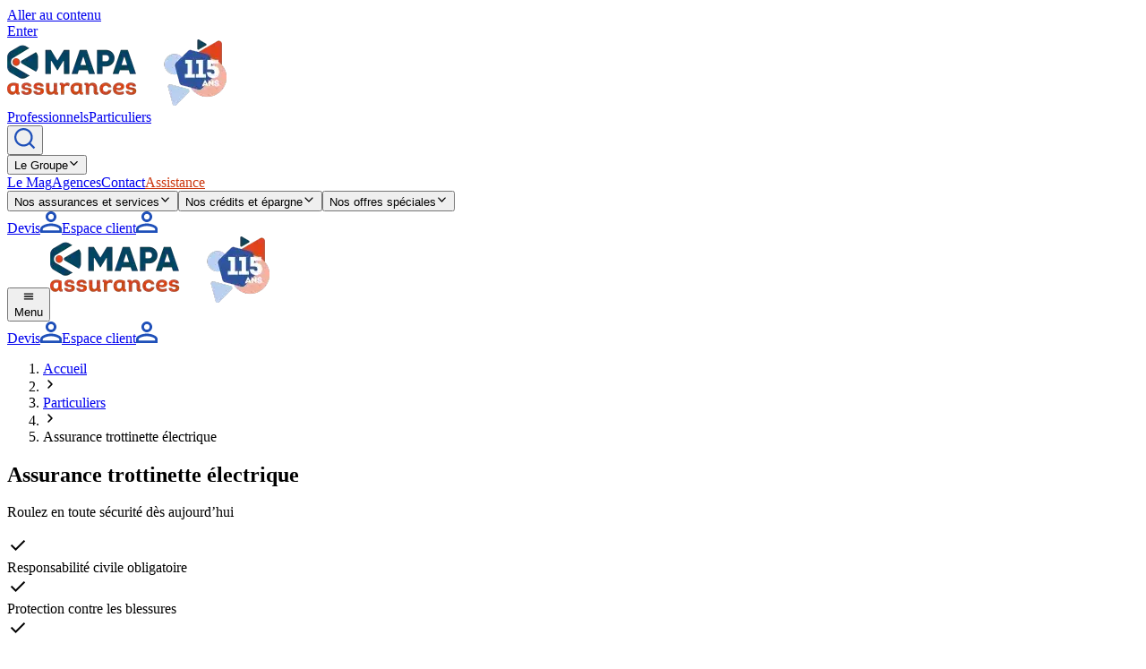

--- FILE ---
content_type: text/html; charset=utf-8
request_url: https://www.mapa-assurances.fr/particuliers/assurance-trottinette-electrique
body_size: 29442
content:
<!DOCTYPE html><html lang="fr"><head><meta charSet="utf-8"/><meta name="viewport" content="width=device-width, initial-scale=1"/><link rel="preload" as="image" imageSrcSet="/_next/image?url=https%3A%2F%2Fbucket-sw-prod.cellar-c2.services.clever-cloud.com%2F115ans_mapa_4ee7d774b3.webp&amp;w=256&amp;q=75 1x, /_next/image?url=https%3A%2F%2Fbucket-sw-prod.cellar-c2.services.clever-cloud.com%2F115ans_mapa_4ee7d774b3.webp&amp;w=640&amp;q=75 2x"/><link rel="stylesheet" href="/_next/static/css/2564f3ad3a6b2c5c.css" data-precedence="next"/><link rel="stylesheet" href="/_next/static/css/acdf0dd557dcaf27.css" data-precedence="next"/><link rel="stylesheet" href="/_next/static/css/cb8544a4ef612ecd.css" data-precedence="next"/><link rel="preload" as="script" fetchPriority="low" href="/_next/static/chunks/webpack-2d759a630b7deec4.js"/><script src="/_next/static/chunks/4bd1b696-f785427dddbba9fb.js" async=""></script><script src="/_next/static/chunks/1255-404bb8de49c90395.js" async=""></script><script src="/_next/static/chunks/main-app-3bf7f406011f6329.js" async=""></script><script src="/_next/static/chunks/9c4e2130-713c626fb475403c.js" async=""></script><script src="/_next/static/chunks/3635-8ec64968ca9569f5.js" async=""></script><script src="/_next/static/chunks/9532-0263f8b4ed3e3a7e.js" async=""></script><script src="/_next/static/chunks/1389-4bed76a90f91864d.js" async=""></script><script src="/_next/static/chunks/3147-2be4a64bb98fc97b.js" async=""></script><script src="/_next/static/chunks/555-2ab70264c7e9fa0a.js" async=""></script><script src="/_next/static/chunks/4145-42d9844110f9567c.js" async=""></script><script src="/_next/static/chunks/app/layout-fb7861a5a2200828.js" async=""></script><script src="/_next/static/chunks/app/error-f3976fb63da14a74.js" async=""></script><script src="/_next/static/chunks/ee560e2c-d4209d94ce25c198.js" async=""></script><script src="/_next/static/chunks/8132-973b9b89d1e9711c.js" async=""></script><script src="/_next/static/chunks/179-57f56dfe228f8f2e.js" async=""></script><script src="/_next/static/chunks/4963-5b8efdeb06207e01.js" async=""></script><script src="/_next/static/chunks/app/global-error-8315fefa217e55cd.js" async=""></script><script src="/_next/static/chunks/app/sw-produit/%5B...slug%5D/page-df6fbab31bea0561.js" async=""></script><meta name="next-size-adjust" content=""/><title>Pourquoi et comment assurer sa trottinette électrique ?</title><meta name="description" content="Découvrez la nouvelle réglementation sur les trottinettes électriques et les NVEI"/><meta name="keywords" content="assurance trottinette électrique"/><meta name="robots" content="index, follow, max-image-preview:large, max-snippet:-1, max-video-preview:-1"/><link rel="canonical" href="https://www.mapa-assurances.fr/particuliers/assurance-trottinette-electrique"/><meta property="og:title" content="Pourquoi et comment assurer sa trottinette électrique ?"/><meta property="og:description" content="Découvrez la nouvelle réglementation sur les trottinettes électriques et les NVEI"/><meta property="og:type" content="website"/><meta name="twitter:card" content="summary"/><meta name="twitter:title" content="Pourquoi et comment assurer sa trottinette électrique ?"/><meta name="twitter:description" content="Découvrez la nouvelle réglementation sur les trottinettes électriques et les NVEI"/><link rel="icon" href="/favicon.ico" type="image/x-icon" sizes="32x32"/><script>(self.__next_s=self.__next_s||[]).push([0,{"children":"\n          (function(){(function(e,i,o){var n=document.createElement(\"link\");n.rel=\"preconnect\";n.as=\"script\";var t=document.createElement(\"link\");t.rel=\"dns-prefetch\";t.as=\"script\";var r=document.createElement(\"script\");r.id=\"spcloader\";r.type=\"text/javascript\";r[\"async\"]=true;r.charset=\"utf-8\";window.didomiConfig=window.didomiConfig||{};window.didomiConfig.sdkPath=window.didomiConfig.sdkPath||o||\"https://sdk.privacy-center.org/\";const d=window.didomiConfig.sdkPath;var a=d+e+\"/loader.js?target_type=notice&target=\"+i;if(window.didomiConfig&&window.didomiConfig.user){var c=window.didomiConfig.user;var s=c.country;var f=c.region;if(s){a=a+\"&country=\"+s;if(f){a=a+\"&region=\"+f}}}n.href=d;t.href=d;r.src=a;var m=document.getElementsByTagName(\"script\")[0];m.parentNode.insertBefore(n,m);m.parentNode.insertBefore(t,m);m.parentNode.insertBefore(r,m)})(\"14f6b8f5-b4f1-4be7-846a-6c96dfe8030c\",\"JiKiyLCK\")})();\n        ","id":"didomi-loader"}])</script><script>(self.__next_s=self.__next_s||[]).push([0,{"children":"\n            window.dataLayer = window.dataLayer || [];\n            window.dataLayer.push({'event': 'initialisation'});\n          ","id":"datalayer-init"}])</script><script>(self.__next_s=self.__next_s||[]).push([0,{"children":"\n            (function(w,d,s,l,i){w[l]=w[l]||[];w[l].push({'gtm.start':\n            new Date().getTime(),event:'gtm.js'});var f=d.getElementsByTagName(s)[0],\n            j=d.createElement(s),dl=l!='dataLayer'?'&l='+l:'';j.async=true;j.src=\n            'https://sst.mapa-assurances.fr/3o1akfu9fcu1rwq.js?aw='+i.replace(/^GTM-/, '')+dl;f.parentNode.insertBefore(j,f);\n            })(window,document,'script','dataLayer','GTM-NSFJ489');\n          ","id":"gtm-script"}])</script><script src="/_next/static/chunks/polyfills-42372ed130431b0a.js" noModule=""></script></head><body class=" __variable_94ea7e bg-neutral-10 font-dm-sans "><noscript><iframe src="https://sst.mapa-assurances.fr/ns.html?id=GTM-NSFJ489" height="0" width="0" style="display:none;visibility:hidden"></iframe></noscript><!--$--><!--/$--><a href="#main" class=" fixed top-0 -translate-y-[140%] outline-none focus:translate-y-2 transition-transform z-[9999] flex items-center bg-white text-secondary shadow-lg px-[16px] py-[10px] font-bold text-[20.6px] text-center m-[.5rem] rounded-[6px] leading-[160%] focus-visible:outline focus-visible:outline-[3px] focus-visible:outline-[#3975ff] focus-visible:border-none focus-visible:outline-offset-0"><div class="leading-[160%] ">Aller au contenu</div><div class=" bg-primary  rounded-full ml-5 px-5 py-2 text-[1rem] font-bold  ">Enter</div></a><header class="sticky top-0 z-50 font-dm-sans w-full bg-neutral-white  
        border-b border-neutral-10 shadow-[0_4px_8px_0_rgba(0,0,0,0.03)] 
        transition-transform duration-300 
        
        
        rounded-b-[30px]
        "><div class="max-w-[1248px] mx-auto"><div class="hidden lg:block"><div class="px-4 sm:px-6 lg:px-0"><div class="flex items-center justify-between h-16"><a class="block relative w-auto h-10 max-w-[156px]" href="/"><img alt="Logo" width="245" height="74" decoding="async" data-nimg="1" class="h-full w-auto object-contain" style="color:transparent" srcSet="/_next/image?url=https%3A%2F%2Fbucket-sw-prod.cellar-c2.services.clever-cloud.com%2F115ans_mapa_4ee7d774b3.webp&amp;w=256&amp;q=75 1x, /_next/image?url=https%3A%2F%2Fbucket-sw-prod.cellar-c2.services.clever-cloud.com%2F115ans_mapa_4ee7d774b3.webp&amp;w=640&amp;q=75 2x" src="/_next/image?url=https%3A%2F%2Fbucket-sw-prod.cellar-c2.services.clever-cloud.com%2F115ans_mapa_4ee7d774b3.webp&amp;w=640&amp;q=75"/></a><div class="flex justify-center"><div class=" w-[512px] lg:w-full flex items-center gap-1  rounded-lg border border-primary-default p-1 "><a class=" inline-flex items-center gap-2 font-dm-sans font-normal text-[16px] leading[110%] rounded-[8px] transition-all duration-200 px-[16px] py-[8px] cursor-pointer  
        bg-neutral-white text-primary-default
        hover:bg-primary-10
        active:bg-primary-100
       rounded-[4px] w-full items-center justify-center" target="_self" rel="" aria-label="Professionnels" href="/"><span>Professionnels</span></a><a class=" inline-flex items-center gap-2 font-dm-sans font-normal text-[16px] leading[110%] rounded-[8px] transition-all duration-200 px-[16px] py-[8px] cursor-pointer  
        bg-primary-default text-neutral-white
        hover:bg-primary-400
        active:bg-primary-300
        border border-neutral-white
       rounded-[4px] w-full items-center justify-center" target="_self" rel="" aria-label="Particuliers" href="/particuliers"><span>Particuliers</span></a></div></div><div class="flex items-center space-x-6"><button class="p-2 text-primary-default hover:text-primary-400 transition-colors border border-primary-default hover:border-primary-400 rounded-full" aria-label="Ouvrir la recherche"><img alt="Rechercher" loading="lazy" width="24" height="24" decoding="async" data-nimg="1" class=" w-5 h-5" style="color:transparent" src="https://bucket-sw-prod.cellar-c2.services.clever-cloud.com/Vector_166b33594a_56b33d394c.svg"/></button><div class="relative"><button class="inline-flex items-center gap-1 px-3 py-2 font-medium text-[16px] leading[110%] rounded-[8px] font-dm-sans transition-colors duration-200 text-primary-900 hover:text-primary-600">Le Groupe<svg stroke="currentColor" fill="currentColor" stroke-width="0" viewBox="0 0 512 512" class="w-4 h-4 transition-transform " height="1em" width="1em" xmlns="http://www.w3.org/2000/svg"><path fill="none" stroke-linecap="round" stroke-linejoin="round" stroke-width="48" d="m112 184 144 144 144-144"></path></svg></button></div><a class=" inline-flex items-center gap-2 font-dm-sans font-medium text-[16px] leading[110%] rounded-[8px] transition-all duration-200 
        text-primary-default 
        hover:text-primary-400
        active:text-primary-300
       " target="_self" rel="" aria-label="Le Mag" data-selector="track-click-menu-top" href="/mag"><span>Le Mag</span></a><a class=" inline-flex items-center gap-2 font-dm-sans font-medium text-[16px] leading[110%] rounded-[8px] transition-all duration-200 
        text-primary-default 
        hover:text-primary-400
        active:text-primary-300
       " target="_self" rel="" aria-label="Agences" data-selector="track-click-menu-top" href="/agences"><span>Agences</span></a><a class=" inline-flex items-center gap-2 font-dm-sans font-medium text-[16px] leading[110%] rounded-[8px] transition-all duration-200 
        text-primary-default 
        hover:text-primary-400
        active:text-primary-300
       " target="_blank" rel="noopener noreferrer" aria-label="Contact" data-selector="track-click-menu-top" href="https://lp.mapa-assurances.fr/contact-mapa-assurances/"><span>Contact</span></a><a class=" inline-flex items-center gap-2 font-dm-sans font-medium text-[16px] leading[110%] rounded-[8px] transition-all duration-200  hover:opacity-80 active:opacity-60" target="_self" rel="" aria-label="Assistance" style="color:#CC380F" data-selector="track-click-menu-top" href="/assistance"><span>Assistance</span></a></div></div></div><div class="border-t border-gray-100"><div class="px-4 sm:px-6 lg:px-0"><div class="flex items-center justify-between h-16"><nav class="flex items-center space-x-8"><button class="inline-flex items-center gap-1 px-3 py-2 font-medium text-[16px] leading[110%] rounded-[8px] font-dm-sans transition-colors duration-200 text-primary-900 hover:text-primary-600 " data-selector="track-click-menu-top">Nos assurances et services<svg stroke="currentColor" fill="currentColor" stroke-width="0" viewBox="0 0 512 512" class="w-4 h-4 transition-transform " height="1em" width="1em" xmlns="http://www.w3.org/2000/svg"><path fill="none" stroke-linecap="round" stroke-linejoin="round" stroke-width="48" d="m112 184 144 144 144-144"></path></svg></button><button class="inline-flex items-center gap-1 px-3 py-2 font-medium text-[16px] leading[110%] rounded-[8px] font-dm-sans transition-colors duration-200 text-primary-900 hover:text-primary-600 " data-selector="track-click-menu-top">Nos crédits et épargne<svg stroke="currentColor" fill="currentColor" stroke-width="0" viewBox="0 0 512 512" class="w-4 h-4 transition-transform " height="1em" width="1em" xmlns="http://www.w3.org/2000/svg"><path fill="none" stroke-linecap="round" stroke-linejoin="round" stroke-width="48" d="m112 184 144 144 144-144"></path></svg></button><button class="inline-flex items-center gap-1 px-3 py-2 font-medium text-[16px] leading[110%] rounded-[8px] font-dm-sans transition-colors duration-200 text-primary-900 hover:text-primary-600 " data-selector="track-click-menu-top">Nos offres spéciales<svg stroke="currentColor" fill="currentColor" stroke-width="0" viewBox="0 0 512 512" class="w-4 h-4 transition-transform " height="1em" width="1em" xmlns="http://www.w3.org/2000/svg"><path fill="none" stroke-linecap="round" stroke-linejoin="round" stroke-width="48" d="m112 184 144 144 144-144"></path></svg></button></nav><div class="flex items-center space-x-3"><a class=" inline-flex items-center gap-2 font-dm-sans font-normal text-[16px] leading[110%] rounded-[8px] transition-all duration-200 px-[16px] py-[8px] cursor-pointer  
        bg-secondary-default text-neutral-white
        hover:bg-secondary-600
        active:bg-secondary-300
       " target="_self" rel="" aria-label="Devis" data-selector="track-click-demande-devis" href="/demande-devis-generique"><span>Devis</span></a><span class="hidden lg:block"><a class=" inline-flex items-center gap-2 font-dm-sans font-normal text-[16px] leading[110%] rounded-[8px] transition-all duration-200 px-[16px] py-[8px] cursor-pointer  
        bg-transparent text-primary-default border border-primary-default
        hover:bg-primary-10
        active:bg-primary-100
       " target="_blank" rel="noopener noreferrer" aria-label="Espace client" data-selector="track-click-menu-espace-client" href="https://monespace.mapa-assurances.fr/login"><img alt="" loading="lazy" width="24" height="24" decoding="async" data-nimg="1" style="color:transparent" src="https://bucket-sw-prod.cellar-c2.services.clever-cloud.com/person_outline_4f5f590fda_295180fee6.svg"/><span>Espace client</span></a></span><span class="block lg:hidden"><a class=" inline-flex items-center  font-dm-sans font-normal text-[16px] leading[110%] rounded-[8px] transition-all duration-200 px-[16px] py-[8px] cursor-pointer  
        bg-transparent text-primary-default border border-primary-default
        hover:bg-primary-10
        active:bg-primary-100
       " target="_blank" rel="noopener noreferrer" aria-label="" data-selector="track-click-menu-espace-client" href="https://monespace.mapa-assurances.fr/login"><img alt="" loading="lazy" width="24" height="24" decoding="async" data-nimg="1" style="color:transparent" src="https://bucket-sw-prod.cellar-c2.services.clever-cloud.com/person_outline_4f5f590fda_295180fee6.svg"/><span></span></a></span></div></div></div></div></div><div class="lg:hidden px-4 py-3"><div class="flex items-center justify-between"><button class="flex flex-col items-center gap-1 p-2 cursor-pointer" aria-label="Ouvrir le menu"><div class="flex items-center gap-1 text-primary-900"><svg stroke="currentColor" fill="currentColor" stroke-width="0" viewBox="0 0 512 512" class="w-5 h-5" height="1em" width="1em" xmlns="http://www.w3.org/2000/svg"><path fill="none" stroke-linecap="round" stroke-miterlimit="10" stroke-width="48" d="M88 152h336M88 256h336M88 360h336"></path></svg></div><span class="text-xs text-primary-900 font-medium">Menu</span></button><a class="block relative w-auto h-10 max-w-[156px]" href="/"><img alt="Logo" width="245" height="74" decoding="async" data-nimg="1" class="h-full w-auto object-contain" style="color:transparent" srcSet="/_next/image?url=https%3A%2F%2Fbucket-sw-prod.cellar-c2.services.clever-cloud.com%2F115ans_mapa_4ee7d774b3.webp&amp;w=256&amp;q=75 1x, /_next/image?url=https%3A%2F%2Fbucket-sw-prod.cellar-c2.services.clever-cloud.com%2F115ans_mapa_4ee7d774b3.webp&amp;w=640&amp;q=75 2x" src="/_next/image?url=https%3A%2F%2Fbucket-sw-prod.cellar-c2.services.clever-cloud.com%2F115ans_mapa_4ee7d774b3.webp&amp;w=640&amp;q=75"/></a><div class="flex items-center space-x-3"><a class=" inline-flex items-center gap-2 font-dm-sans font-normal text-[16px] leading[110%] rounded-[8px] transition-all duration-200 px-[16px] py-[8px] cursor-pointer  
        bg-secondary-default text-neutral-white
        hover:bg-secondary-600
        active:bg-secondary-300
       " target="_self" rel="" aria-label="Devis" data-selector="track-click-demande-devis" href="/demande-devis-generique"><span>Devis</span></a><span class="hidden lg:block"><a class=" inline-flex items-center gap-2 font-dm-sans font-normal text-[16px] leading[110%] rounded-[8px] transition-all duration-200 px-[16px] py-[8px] cursor-pointer  
        bg-transparent text-primary-default border border-primary-default
        hover:bg-primary-10
        active:bg-primary-100
       " target="_blank" rel="noopener noreferrer" aria-label="Espace client" data-selector="track-click-menu-espace-client" href="https://monespace.mapa-assurances.fr/login"><img alt="" loading="lazy" width="24" height="24" decoding="async" data-nimg="1" style="color:transparent" src="https://bucket-sw-prod.cellar-c2.services.clever-cloud.com/person_outline_4f5f590fda_295180fee6.svg"/><span>Espace client</span></a></span><span class="block lg:hidden"><a class=" inline-flex items-center  font-dm-sans font-normal text-[16px] leading[110%] rounded-[8px] transition-all duration-200 px-[16px] py-[8px] cursor-pointer  
        bg-transparent text-primary-default border border-primary-default
        hover:bg-primary-10
        active:bg-primary-100
       " target="_blank" rel="noopener noreferrer" aria-label="" data-selector="track-click-menu-espace-client" href="https://monespace.mapa-assurances.fr/login"><img alt="" loading="lazy" width="24" height="24" decoding="async" data-nimg="1" style="color:transparent" src="https://bucket-sw-prod.cellar-c2.services.clever-cloud.com/person_outline_4f5f590fda_295180fee6.svg"/><span></span></a></span></div></div></div></div></header><div class="relative max-w-[1428px] xl:px-12 px-4 mx-auto bg-neutral-10"><div class="flex flex-col w-full relative pt-[24px]"><nav aria-label="Fil d&#x27;Ariane" class=""><ol class="flex items-center gap-2 flex-wrap"><li><a class="text-body-medium-emphasized  text-primary-default underline hover:no-underline" aria-label="Accueil" href="/">Accueil</a></li><li aria-hidden="true" class="text-primary-default"><svg width="16" height="16" viewBox="0 0 16 16" fill="none" xmlns="http://www.w3.org/2000/svg" aria-hidden="true"><path d="M6 12L10 8L6 4" stroke="currentColor" stroke-width="1.5" stroke-linecap="round" stroke-linejoin="round"></path></svg></li><li><a class="text-body-medium-emphasized  text-primary-default underline hover:no-underline" aria-label="Particuliers" href="/offres-particuliers">Particuliers</a></li><li aria-hidden="true" class="text-primary-default"><svg width="16" height="16" viewBox="0 0 16 16" fill="none" xmlns="http://www.w3.org/2000/svg" aria-hidden="true"><path d="M6 12L10 8L6 4" stroke="currentColor" stroke-width="1.5" stroke-linecap="round" stroke-linejoin="round"></path></svg></li><li><span class="text-body-medium-emphasized text-primary-default font-normal" aria-current="page">Assurance trottinette électrique</span></li></ol></nav></div></div><main id="main"><div class="relative max-w-[1428px] xl:px-12 px-4 mx-auto bg-neutral-10"><div class="flex flex-col w-full pt-11 relative"><div class="mb-[40px]"><div><section class="flex flex-col w-full relative "><div class="w-full"><div class="relative"><div class="flex gap-6   lg:flex-row flex-col lg:justify-between items-center xl:px-[96px] px-[16px] xl:py-10 pb-[24px] pt-[32px] bg-primary-10 w-full  h-full mt-6 lg:mt-20 mb-14 lg:mb-10 relative rounded-[20px]"><div class="flex flex-col justify-center gap-3 self-center z-1 xl:text-body-extra-large text-body-base xl:mb-6 mb-0 w-full max-w-[520px]"><h1 class="xl:text-headline-extra-large text-headline-medium text-logo  max-w-[600px]">Assurance trottinette électrique</h1><p class=" text-secondary-900 text-body-large mb-4">Roulez en toute sécurité dès aujourd’hui</p><div class="flex flex-col gap-2 mb-6 text-body-large "><div class="flex items-center gap-2 text-secondary-900"><div class="w-7 h-7 bg-background rounded-full flex items-center justify-center text-primary-900"><span class="material-symbols-outlined text-[18px]">check</span></div><span>Responsabilité civile obligatoire</span></div><div class="flex items-center gap-2 text-secondary-900"><div class="w-7 h-7 bg-background rounded-full flex items-center justify-center text-primary-900"><span class="material-symbols-outlined text-[18px]">check</span></div><span>Protection contre les blessures</span></div><div class="flex items-center gap-2 text-secondary-900"><div class="w-7 h-7 bg-background rounded-full flex items-center justify-center text-primary-900"><span class="material-symbols-outlined text-[18px]">check</span></div><span> Indemnisation en cas de vol ou de casse</span></div></div></div><div class="lg:self-start self-center-safe z-1 relative lg:top-[-100px]"><div class="bg-neutral-white rounded-[12px] px-[24px] py-[80px] flex flex-col gap-[14px] lg:min-w-[390px] w-full max-w-[430px]"><h2 class="text-headline-extra-small lg:text-headline-small text-neutral-700 text-center">Faites-vous rappeler</h2><p class="text-neutral-700 text-body-medium-emphasized">par un conseiller expert et proche de chez vous</p><form class="space-y-4"><div aria-hidden="true" class="absolute left-[-9999px]"><label for="trap">Please leave this field blank</label><input id="trap" type="text" class="hidden" tabindex="-1" autoComplete="off" aria-hidden="true" name="trap" value=""/></div><div><label for="value1" class="sr-only">Quand désirez-vous être rappelé ?</label><input id="value1" type="text" placeholder="Quand désirez-vous être rappelé ?" class="w-full px-4 py-3 border-[1.5px] rounded-t-lg text-secondary-900 placeholder-secondary-900 border-neutral-10 border-x-primary-100 border-t-primary-100 border-b-secondary-900 bg-neutral-white" maxLength="100" aria-required="true" name="value1" value=""/></div><div><label for="value2" class="sr-only">Quelle heure vous convient le mieux ?</label><input id="value2" type="text" placeholder="Quelle heure vous convient le mieux ?" class="w-full px-4 py-3 border-[1.5px] rounded-t-lg text-secondary-900 placeholder-secondary-900 border-neutral-10 border-x-primary-100 border-t-primary-100 border-b-secondary-900 bg-neutral-white" maxLength="100" aria-required="true" name="value2" value=""/></div><button type="submit" class=" inline-flex items-center gap-2 font-dm-sans font-normal text-[16px] leading[110%] rounded-[8px] transition-all duration-200 px-[16px] py-[8px] cursor-pointer  
        bg-secondary-default text-neutral-white
        hover:bg-secondary-600
        active:bg-secondary-300
       w-full justify-center px-[16px] py-[8px] h-[40px]" data-selector="track-click-demande-devis"><span>Continuer</span><img alt="" loading="lazy" width="24" height="24" decoding="async" data-nimg="1" style="color:transparent" src="https://bucket-sw-prod.cellar-c2.services.clever-cloud.com/fleche_blanche_9885bfc59b.svg"/></button></form></div></div><div class="absolute top-0 right-0 w-full h-full overflow-hidden rounded-[20px] pointer-events-none hidden md:inline"><svg viewBox="0 0 620 274" fill="none" xmlns="http://www.w3.org/2000/svg" class="absolute right-0 max-h-[800px] min-h-[400px] h-full w-full max-w-[750px]"><path d="M2.75111 156.463C2.75111 156.463 9.03844 182.352 31.0435 197.367C31.0435 197.367 61.9244 218.313 85.8403 232.092L662.781 565.5C714.558 510.262 750 430.987 750 360.858V-84.819C750 -155.813 713.633 -236.138 660.809 -291.5L31.5981 77.0039C31.5981 77.0039 -11.056 106.539 2.75111 156.402" fill="#C8D3E9"></path></svg></div></div></div></div></section></div></div><div class="mb-[40px]"><section class="px-0 py-[30px] md:px-4 md:py-12 grid grid-cols-1 md:grid-cols-2 gap-12 justify-center rounded[30px]"><div class="p-4 flex gap-2 flex-col items-start rounded-[20px] justify-self-center md:justify-self-start w-full h-fit max-h-fit" style="background-color:#E1E6EF"><h2 class="text-secondary-900 text-headline-medium text-left"> Nouvelles mobilités : la réglementation à suivre pour assurer votre engin de déplacement personnel</h2><div class="
leading-relaxed
[&amp;_p]:text-body-medium [&amp;_p]:text-neutral-700 [&amp;_p]:mb-6 [&amp;_p_strong]:font-bold
[&amp;_h1]:text-headline-medium [&amp;_h1]:xl:text-headline-extra-large  [&amp;_h1]:text-secondary-900 [&amp;_h1]:mb-6
[&amp;_h2]:text-headline-small [&amp;_h2]:lg:text-headline-medium [&amp;_h2]:text-secondary-900 [&amp;_h2]:mb-6
[&amp;_h3]:text-headline-extra-small [&amp;_h3]:lg:text-headline-small [&amp;_h3]:text-secondary-900 [&amp;_h3]:mb-6
[&amp;_h4]:text-headline-extra-small [&amp;_h4]:mb-6 [&amp;_h5]:mb-6 [&amp;_h6]:mb-6
[&amp;_ul]:list-none [&amp;_ul]:my-6
[&amp;_ul_li]:block
[&amp;_ul_li]:relative
[&amp;_ul_li]:pl-8
[&amp;_ul_ul_li]:pl-12
[&amp;_ul_li_ul_li]:pl-8
[&amp;_ul_ul_ul_li]:pl-16
[&amp;_ul_li]:text-[#180702]
[&amp;_ul_li]:mb-3

/* Icon ALWAYS at start of the LI */
[&amp;_ul_li]:before:content-[&#x27;&#x27;]
[&amp;_ul_li]:before:absolute
[&amp;_ul_li]:before:left-0
[&amp;_ul_li]:before:top-[0.375rem]
[&amp;_ul_li]:before:w-5
[&amp;_ul_li]:before:h-5
[&amp;_ul_li]:before:bg-[url(&#x27;/check-icon.svg&#x27;)]
[&amp;_ul_li]:before:bg-no-repeat
[&amp;_ul_li]:before:bg-center
[&amp;_ul_li]:before:bg-contain

/* Bold inside LI */
[&amp;_ul_li_strong]:font-bold

/* Inline links behave normally */
[&amp;_ul_li_a]:inline

[&amp;_ul_li&gt;a]:text-primary-default
[&amp;_ul_li&gt;a]:text-body-medium
[&amp;_ul_li&gt;a]:underline
[&amp;_ul_li&gt;a]:mb-2

[&amp;_ol]:list-decimal [&amp;_ol]:my-6 [&amp;_ol]:pl-6
[&amp;_ol_li]:text-[#180702] [&amp;_ol_li]:mb-2
[&amp;_a]:text-blue-600 [&amp;_a]:underline [&amp;_a]:hover:text-blue-800 [&amp;_a]:transition-colors
[&amp;_p&gt;a]:text-primary-default [&amp;_p&gt;a]:underline
"><p>Depuis quelques années, la trottinette et beaucoup d'autres types de <strong>Nouveaux Véhicules Electriques Individuels (NVEI/EDPM)</strong> comme les gyropodes, monoroues, hoverboards... séduisent de plus en plus de Français par leur aspect fonctionnel, rapide et silencieux mais également écologique et économique.&nbsp;</p><p>Malgré son faible encombrement, ou encore son côté pratique et ludique, la trottinette électrique dispose de roues motorisées : elle est bien considérée comme un Véhicule Terrestre à Moteur (VTM) telle qu'une moto ou une voiture. L'obligation d'assurance s'applique donc au même titre et la réglementation est de plus en plus structurée autour de ces nouveaux moyens de déplacement.</p><p><strong>&nbsp;En juin 2023</strong>, le nombre d’accidents impliquant des conducteurs d’engins de Déplacement Personnel a fortement augmenté et par conséquent, le nombre de victimes aussi. Selon la Sécurité Routière, le nombre d’usagers en EDPM gravement blessés continue d’augmenter, avec 600 blessés graves et 31 décès ces 12 derniers mois. L’omniprésence de ces engins nécessite une assurance obligatoire.</p></div><a class=" inline-flex items-center gap-2 font-dm-sans font-normal text-[16px] leading[110%] rounded-[8px] transition-all duration-200 px-[16px] py-[8px] cursor-pointer   hover:opacity-60 active:opacity-80 " target="_self" rel="" aria-label="Demander un devis" style="color:#ffffff;background-color:#CC380F;border-color:#CC380F;border-style:solid;border-width:1px" href="/demande-devis-generique"><span>Demander un devis</span></a></div><div class="justify-self-center md:justify-self-start w-full"><div class=" flex flex-col gap-4 "><div class="bg-white border border-neutral-10 rounded-2xl transition-all duration-200 "><div class="w-full p-6"><div class="flex items-center cursor-pointer"><div class="flex flex-row gap-6 items-center flex-1"><h3 class="text-headline-extra-small text-secondary-900 pr-4"> Circuler en agglomération</h3></div><button class="flex-shrink-0 cursor-pointer focus-visible:outline focus-visible:outline-2 focus-visible:outline-offset-2 focus-visible:outline-secondary-900 rounded-full" aria-label="Déplier la section" aria-expanded="false"><img alt="" aria-hidden="true" loading="lazy" width="34" height="34" decoding="async" data-nimg="1" style="color:transparent" src="/ChevronDown.svg"/></button></div></div><div class="overflow-hidden transition-all duration-300 ease-in-out max-h-0 opacity-0" aria-hidden="true"><div class="px-6 pb-6"><div class="pt-2  border-neutral-50"><div class="flex justify-between items-end"><div class="flex-1"><div class="
leading-relaxed
[&amp;_p]:text-body-medium [&amp;_p]:text-neutral-700 [&amp;_p]:mb-6 [&amp;_p_strong]:font-bold
[&amp;_h1]:text-headline-medium [&amp;_h1]:xl:text-headline-extra-large  [&amp;_h1]:text-secondary-900 [&amp;_h1]:mb-6
[&amp;_h2]:text-headline-small [&amp;_h2]:lg:text-headline-medium [&amp;_h2]:text-secondary-900 [&amp;_h2]:mb-6
[&amp;_h3]:text-headline-extra-small [&amp;_h3]:lg:text-headline-small [&amp;_h3]:text-secondary-900 [&amp;_h3]:mb-6
[&amp;_h4]:text-headline-extra-small [&amp;_h4]:mb-6 [&amp;_h5]:mb-6 [&amp;_h6]:mb-6
[&amp;_ul]:list-none [&amp;_ul]:my-6
[&amp;_ul_li]:block
[&amp;_ul_li]:relative
[&amp;_ul_li]:pl-8
[&amp;_ul_ul_li]:pl-12
[&amp;_ul_li_ul_li]:pl-8
[&amp;_ul_ul_ul_li]:pl-16
[&amp;_ul_li]:text-[#180702]
[&amp;_ul_li]:mb-3

/* Icon ALWAYS at start of the LI */
[&amp;_ul_li]:before:content-[&#x27;&#x27;]
[&amp;_ul_li]:before:absolute
[&amp;_ul_li]:before:left-0
[&amp;_ul_li]:before:top-[0.375rem]
[&amp;_ul_li]:before:w-5
[&amp;_ul_li]:before:h-5
[&amp;_ul_li]:before:bg-[url(&#x27;/check-icon.svg&#x27;)]
[&amp;_ul_li]:before:bg-no-repeat
[&amp;_ul_li]:before:bg-center
[&amp;_ul_li]:before:bg-contain

/* Bold inside LI */
[&amp;_ul_li_strong]:font-bold

/* Inline links behave normally */
[&amp;_ul_li_a]:inline

[&amp;_ul_li&gt;a]:text-primary-default
[&amp;_ul_li&gt;a]:text-body-medium
[&amp;_ul_li&gt;a]:underline
[&amp;_ul_li&gt;a]:mb-2

[&amp;_ol]:list-decimal [&amp;_ol]:my-6 [&amp;_ol]:pl-6
[&amp;_ol_li]:text-[#180702] [&amp;_ol_li]:mb-2
[&amp;_a]:text-blue-600 [&amp;_a]:underline [&amp;_a]:hover:text-blue-800 [&amp;_a]:transition-colors
[&amp;_p&gt;a]:text-primary-default [&amp;_p&gt;a]:underline
"><p>En agglomération, pour circuler en trottinette électrique, il est obligatoire d'emprunter les pistes cyclables. En l'absence de pistes cyclables, il faut circuler :&nbsp;</p><ul><li>sur <strong>les routes</strong> dont la vitesse maximale autorisée est de <strong>50 km/h</strong>, </li><li>sur <strong>les aires piétonnes</strong>, à condition de rouler à u<strong>ne allure modérée (6 km/h)</strong> et de ne pas gêner les piétons.&nbsp;</li></ul><p>La circulation sur les trottoirs est interdite mais le stationnement est autorisé, à condition de ne pas gêner les piétons. Toutefois, le maire peut décider de l'interdire.</p></div></div><div class="flex-shrink-0"><button class="cursor-pointer focus-visible:outline focus-visible:outline-[3px] focus-visible:outline-offset-2 focus-visible:outline-secondary-900 rounded-full transition-all" aria-label="Déplier la réponse" aria-expanded="false"><svg width="34" height="34" viewBox="0 0 37 37" fill="none" xmlns="http://www.w3.org/2000/svg"><g filter="url(#filter0_d_up)"><rect x="1.58203" y="1" width="34.4175" height="34.4175" rx="17.2088" fill="var(--primary-default, #1E40AF)" shape-rendering="crispEdges"></rect><g clip-path="url(#clip0_up)"><path d="M15.4894 21.0947L18.7902 17.7939L22.091 21.0947C22.4228 21.4265 22.9587 21.4265 23.2905 21.0947C23.6223 20.7629 23.6223 20.227 23.2905 19.8952L19.3857 15.9903C19.0539 15.6586 18.518 15.6586 18.1862 15.9903L14.2813 19.8952C13.9495 20.227 13.9495 20.7629 14.2813 21.0947C14.6131 21.418 15.1576 21.4265 15.4894 21.0947V21.0947Z" fill="white"></path></g></g><defs><filter id="filter0_d_up" x="0.582031" y="0.5" width="36.418" height="36.4141" filterUnits="userSpaceOnUse" color-interpolation-filters="sRGB"><feFlood flood-opacity="0" result="BackgroundImageFix"></feFlood><feColorMatrix in="SourceAlpha" type="matrix" values="0 0 0 0 0 0 0 0 0 0 0 0 0 0 0 0 0 0 127 0" result="hardAlpha"></feColorMatrix><feOffset dy="0.5"></feOffset><feGaussianBlur stdDeviation="0.5"></feGaussianBlur><feComposite in2="hardAlpha" operator="out"></feComposite><feColorMatrix type="matrix" values="0 0 0 0 0.0969792 0 0 0 0 0.127894 0 0 0 0 0.2375 0 0 0 0.07 0"></feColorMatrix><feBlend mode="normal" in2="BackgroundImageFix" result="effect1_dropShadow_up"></feBlend><feBlend mode="normal" in="SourceGraphic" in2="effect1_dropShadow_up" result="shape"></feBlend></filter><clipPath id="clip0_up"><rect width="20.4175" height="20.4175" fill="white" transform="translate(8.58203 8)"></rect></clipPath></defs></svg></button></div></div></div></div></div></div><div class="bg-white border border-neutral-10 rounded-2xl transition-all duration-200 "><div class="w-full p-6"><div class="flex items-center cursor-pointer"><div class="flex flex-row gap-6 items-center flex-1"><h3 class="text-headline-extra-small text-secondary-900 pr-4"> Circuler en dehors d&#x27;une agglomération</h3></div><button class="flex-shrink-0 cursor-pointer focus-visible:outline focus-visible:outline-2 focus-visible:outline-offset-2 focus-visible:outline-secondary-900 rounded-full" aria-label="Déplier la section" aria-expanded="false"><img alt="" aria-hidden="true" loading="lazy" width="34" height="34" decoding="async" data-nimg="1" style="color:transparent" src="/ChevronDown.svg"/></button></div></div><div class="overflow-hidden transition-all duration-300 ease-in-out max-h-0 opacity-0" aria-hidden="true"><div class="px-6 pb-6"><div class="pt-2  border-neutral-50"><div class="flex justify-between items-end"><div class="flex-1"><div class="
leading-relaxed
[&amp;_p]:text-body-medium [&amp;_p]:text-neutral-700 [&amp;_p]:mb-6 [&amp;_p_strong]:font-bold
[&amp;_h1]:text-headline-medium [&amp;_h1]:xl:text-headline-extra-large  [&amp;_h1]:text-secondary-900 [&amp;_h1]:mb-6
[&amp;_h2]:text-headline-small [&amp;_h2]:lg:text-headline-medium [&amp;_h2]:text-secondary-900 [&amp;_h2]:mb-6
[&amp;_h3]:text-headline-extra-small [&amp;_h3]:lg:text-headline-small [&amp;_h3]:text-secondary-900 [&amp;_h3]:mb-6
[&amp;_h4]:text-headline-extra-small [&amp;_h4]:mb-6 [&amp;_h5]:mb-6 [&amp;_h6]:mb-6
[&amp;_ul]:list-none [&amp;_ul]:my-6
[&amp;_ul_li]:block
[&amp;_ul_li]:relative
[&amp;_ul_li]:pl-8
[&amp;_ul_ul_li]:pl-12
[&amp;_ul_li_ul_li]:pl-8
[&amp;_ul_ul_ul_li]:pl-16
[&amp;_ul_li]:text-[#180702]
[&amp;_ul_li]:mb-3

/* Icon ALWAYS at start of the LI */
[&amp;_ul_li]:before:content-[&#x27;&#x27;]
[&amp;_ul_li]:before:absolute
[&amp;_ul_li]:before:left-0
[&amp;_ul_li]:before:top-[0.375rem]
[&amp;_ul_li]:before:w-5
[&amp;_ul_li]:before:h-5
[&amp;_ul_li]:before:bg-[url(&#x27;/check-icon.svg&#x27;)]
[&amp;_ul_li]:before:bg-no-repeat
[&amp;_ul_li]:before:bg-center
[&amp;_ul_li]:before:bg-contain

/* Bold inside LI */
[&amp;_ul_li_strong]:font-bold

/* Inline links behave normally */
[&amp;_ul_li_a]:inline

[&amp;_ul_li&gt;a]:text-primary-default
[&amp;_ul_li&gt;a]:text-body-medium
[&amp;_ul_li&gt;a]:underline
[&amp;_ul_li&gt;a]:mb-2

[&amp;_ol]:list-decimal [&amp;_ol]:my-6 [&amp;_ol]:pl-6
[&amp;_ol_li]:text-[#180702] [&amp;_ol_li]:mb-2
[&amp;_a]:text-blue-600 [&amp;_a]:underline [&amp;_a]:hover:text-blue-800 [&amp;_a]:transition-colors
[&amp;_p&gt;a]:text-primary-default [&amp;_p&gt;a]:underline
"><p>Pour circuler en dehors d'une agglomération, le conducteur d'une trottinette électrique doit emprunter les pistes cyclables ou <a target="_blank" rel="noopener noreferrer" href="https://www.service-public.gouv.fr/particuliers/glossaire/R54761">les voies vertes</a>. L'utilisation est également autorisée sur les voiries privées (par exemple, chemin d'une propriété privée, allée d'une résidence privée).&nbsp;</p><p>La circulation sur les trottoirs est interdite, mais des municipalités peuvent l'autoriser au cas par cas. Dans ce cas, l'utilisateur doit circuler à une allure modérée (6 km/h) et ne pas gêner les piétons.&nbsp;</p><p>Le stationnement sur les trottoirs est autorisé, à condition de ne pas gêner les piétons. Toutefois, le maire peut décider de l'interdire.&nbsp;</p><p>Découvrez <a target="_blank" rel="noopener noreferrer" href="https://www.assurance-prevention.fr/trott-safe">le site Trott'Safe</a>, pour en savoir plus sur les bonnes pratiques et les règles à respecter en trottinette électrique.</p></div></div><div class="flex-shrink-0"><button class="cursor-pointer focus-visible:outline focus-visible:outline-[3px] focus-visible:outline-offset-2 focus-visible:outline-secondary-900 rounded-full transition-all" aria-label="Déplier la réponse" aria-expanded="false"><svg width="34" height="34" viewBox="0 0 37 37" fill="none" xmlns="http://www.w3.org/2000/svg"><g filter="url(#filter0_d_up)"><rect x="1.58203" y="1" width="34.4175" height="34.4175" rx="17.2088" fill="var(--primary-default, #1E40AF)" shape-rendering="crispEdges"></rect><g clip-path="url(#clip0_up)"><path d="M15.4894 21.0947L18.7902 17.7939L22.091 21.0947C22.4228 21.4265 22.9587 21.4265 23.2905 21.0947C23.6223 20.7629 23.6223 20.227 23.2905 19.8952L19.3857 15.9903C19.0539 15.6586 18.518 15.6586 18.1862 15.9903L14.2813 19.8952C13.9495 20.227 13.9495 20.7629 14.2813 21.0947C14.6131 21.418 15.1576 21.4265 15.4894 21.0947V21.0947Z" fill="white"></path></g></g><defs><filter id="filter0_d_up" x="0.582031" y="0.5" width="36.418" height="36.4141" filterUnits="userSpaceOnUse" color-interpolation-filters="sRGB"><feFlood flood-opacity="0" result="BackgroundImageFix"></feFlood><feColorMatrix in="SourceAlpha" type="matrix" values="0 0 0 0 0 0 0 0 0 0 0 0 0 0 0 0 0 0 127 0" result="hardAlpha"></feColorMatrix><feOffset dy="0.5"></feOffset><feGaussianBlur stdDeviation="0.5"></feGaussianBlur><feComposite in2="hardAlpha" operator="out"></feComposite><feColorMatrix type="matrix" values="0 0 0 0 0.0969792 0 0 0 0 0.127894 0 0 0 0 0.2375 0 0 0 0.07 0"></feColorMatrix><feBlend mode="normal" in2="BackgroundImageFix" result="effect1_dropShadow_up"></feBlend><feBlend mode="normal" in="SourceGraphic" in2="effect1_dropShadow_up" result="shape"></feBlend></filter><clipPath id="clip0_up"><rect width="20.4175" height="20.4175" fill="white" transform="translate(8.58203 8)"></rect></clipPath></defs></svg></button></div></div></div></div></div></div></div></div></section></div><div class="mb-[40px]"><section class="px-4 py-10 md:px-10 md:py-10 flex flex-col gap-6 justify-center relative rounded-[20px]" style="background-color:#FDE7E2"><div class="absolute inset-0 rounded-[30px] pointer-events-none hidden xl:block overflow-hidden"><svg class="absolute inset-0 w-full h-full" preserveAspectRatio="none" viewBox="0 0 100 100"><path d="M 100 0 L 50 40 Q 35 50 50 60 L 85 100 L 100 100 Z" fill="#FAC6BB" opacity="0.8"></path></svg></div><div class="relative z-10 flex flex-col gap-6"><h2 class="text-secondary-900 text-headline-medium text-center md:mx-40"> Comment homologuer sa trottinette électrique ou son NVEI ?</h2><div class="text-body-large text-neutral-700 text-center md:mx-40"></div><div class=" flex flex-col gap-4 md:mx-40"><div class="bg-white border border-neutral-10 rounded-2xl transition-all duration-200 "><div class="w-full p-6"><div class="flex items-center cursor-pointer"><div class="flex flex-row gap-6 items-center flex-1"><h3 class="text-headline-extra-small text-secondary-900 pr-4"> Si la vitesse dépasse 25 km/h</h3></div><button class="flex-shrink-0 cursor-pointer focus-visible:outline focus-visible:outline-2 focus-visible:outline-offset-2 focus-visible:outline-secondary-900 rounded-full" aria-label="Déplier la section" aria-expanded="false"><img alt="" aria-hidden="true" loading="lazy" width="34" height="34" decoding="async" data-nimg="1" style="color:transparent" src="/ChevronDown.svg"/></button></div></div><div class="overflow-hidden transition-all duration-300 ease-in-out max-h-0 opacity-0" aria-hidden="true"><div class="px-6 pb-6"><div class="pt-2  border-neutral-50"><div class="flex justify-between items-end"><div class="flex-1"><div class="
leading-relaxed
[&amp;_p]:text-body-medium [&amp;_p]:text-neutral-700 [&amp;_p]:mb-6 [&amp;_p_strong]:font-bold
[&amp;_h1]:text-headline-medium [&amp;_h1]:xl:text-headline-extra-large  [&amp;_h1]:text-secondary-900 [&amp;_h1]:mb-6
[&amp;_h2]:text-headline-small [&amp;_h2]:lg:text-headline-medium [&amp;_h2]:text-secondary-900 [&amp;_h2]:mb-6
[&amp;_h3]:text-headline-extra-small [&amp;_h3]:lg:text-headline-small [&amp;_h3]:text-secondary-900 [&amp;_h3]:mb-6
[&amp;_h4]:text-headline-extra-small [&amp;_h4]:mb-6 [&amp;_h5]:mb-6 [&amp;_h6]:mb-6
[&amp;_ul]:list-none [&amp;_ul]:my-6
[&amp;_ul_li]:block
[&amp;_ul_li]:relative
[&amp;_ul_li]:pl-8
[&amp;_ul_ul_li]:pl-12
[&amp;_ul_li_ul_li]:pl-8
[&amp;_ul_ul_ul_li]:pl-16
[&amp;_ul_li]:text-[#180702]
[&amp;_ul_li]:mb-3

/* Icon ALWAYS at start of the LI */
[&amp;_ul_li]:before:content-[&#x27;&#x27;]
[&amp;_ul_li]:before:absolute
[&amp;_ul_li]:before:left-0
[&amp;_ul_li]:before:top-[0.375rem]
[&amp;_ul_li]:before:w-5
[&amp;_ul_li]:before:h-5
[&amp;_ul_li]:before:bg-[url(&#x27;/check-icon.svg&#x27;)]
[&amp;_ul_li]:before:bg-no-repeat
[&amp;_ul_li]:before:bg-center
[&amp;_ul_li]:before:bg-contain

/* Bold inside LI */
[&amp;_ul_li_strong]:font-bold

/* Inline links behave normally */
[&amp;_ul_li_a]:inline

[&amp;_ul_li&gt;a]:text-primary-default
[&amp;_ul_li&gt;a]:text-body-medium
[&amp;_ul_li&gt;a]:underline
[&amp;_ul_li&gt;a]:mb-2

[&amp;_ol]:list-decimal [&amp;_ol]:my-6 [&amp;_ol]:pl-6
[&amp;_ol_li]:text-[#180702] [&amp;_ol_li]:mb-2
[&amp;_a]:text-blue-600 [&amp;_a]:underline [&amp;_a]:hover:text-blue-800 [&amp;_a]:transition-colors
[&amp;_p&gt;a]:text-primary-default [&amp;_p&gt;a]:underline
"><p>Si votre engin permet de dépasser les 25 km/h il est impératif de l<a target="_blank" rel="noopener noreferrer" href="https://www.service-public.gouv.fr/particuliers/vosdroits/F308">'homologuer</a> pour prendre la route. En effet, les trottinettes électriques dépassant 25 km/h doivent faire l'objet d'une déclaration auprès du ministère de l'Intérieur. La loi assimile ces modèles à des cyclomoteurs. Le conducteur se voit en obligation de respecter certains critères, il doit :&nbsp;</p><ul><li>être âgé de plus de 14 ans (suite à un décret publié au Journal officiel le 1er septembre 2023)</li><li>être casqué (casque de moto),</li><li>bénéficier de son permis Apprenti Motard (anciennement appelé BSR),</li><li>ne pas dépasser la vitesse maximale plafonnée à 50 km/h,</li><li>assurer son véhicule,</li><li>fixer une plaque d'immatriculation moto à l'arrière, après avoir obtenu la carte grise trottinette électrique.</li><li>depuis le 1er juillet 2020, votre engin doit être équipé d'un système de freinage, d'un avertisseur sonore, de feux (avant et arrière) et de dispositifs réfléchissants arrière et latéraux.</li></ul></div></div><div class="flex-shrink-0"><button class="cursor-pointer focus-visible:outline focus-visible:outline-[3px] focus-visible:outline-offset-2 focus-visible:outline-secondary-900 rounded-full transition-all" aria-label="Déplier la réponse" aria-expanded="false"><svg width="34" height="34" viewBox="0 0 37 37" fill="none" xmlns="http://www.w3.org/2000/svg"><g filter="url(#filter0_d_up)"><rect x="1.58203" y="1" width="34.4175" height="34.4175" rx="17.2088" fill="var(--primary-default, #1E40AF)" shape-rendering="crispEdges"></rect><g clip-path="url(#clip0_up)"><path d="M15.4894 21.0947L18.7902 17.7939L22.091 21.0947C22.4228 21.4265 22.9587 21.4265 23.2905 21.0947C23.6223 20.7629 23.6223 20.227 23.2905 19.8952L19.3857 15.9903C19.0539 15.6586 18.518 15.6586 18.1862 15.9903L14.2813 19.8952C13.9495 20.227 13.9495 20.7629 14.2813 21.0947C14.6131 21.418 15.1576 21.4265 15.4894 21.0947V21.0947Z" fill="white"></path></g></g><defs><filter id="filter0_d_up" x="0.582031" y="0.5" width="36.418" height="36.4141" filterUnits="userSpaceOnUse" color-interpolation-filters="sRGB"><feFlood flood-opacity="0" result="BackgroundImageFix"></feFlood><feColorMatrix in="SourceAlpha" type="matrix" values="0 0 0 0 0 0 0 0 0 0 0 0 0 0 0 0 0 0 127 0" result="hardAlpha"></feColorMatrix><feOffset dy="0.5"></feOffset><feGaussianBlur stdDeviation="0.5"></feGaussianBlur><feComposite in2="hardAlpha" operator="out"></feComposite><feColorMatrix type="matrix" values="0 0 0 0 0.0969792 0 0 0 0 0.127894 0 0 0 0 0.2375 0 0 0 0.07 0"></feColorMatrix><feBlend mode="normal" in2="BackgroundImageFix" result="effect1_dropShadow_up"></feBlend><feBlend mode="normal" in="SourceGraphic" in2="effect1_dropShadow_up" result="shape"></feBlend></filter><clipPath id="clip0_up"><rect width="20.4175" height="20.4175" fill="white" transform="translate(8.58203 8)"></rect></clipPath></defs></svg></button></div></div></div></div></div></div><div class="bg-white border border-neutral-10 rounded-2xl transition-all duration-200 "><div class="w-full p-6"><div class="flex items-center cursor-pointer"><div class="flex flex-row gap-6 items-center flex-1"><h3 class="text-headline-extra-small text-secondary-900 pr-4"> Si la vitesse ne dépasse pas 25 km/h</h3></div><button class="flex-shrink-0 cursor-pointer focus-visible:outline focus-visible:outline-2 focus-visible:outline-offset-2 focus-visible:outline-secondary-900 rounded-full" aria-label="Déplier la section" aria-expanded="false"><img alt="" aria-hidden="true" loading="lazy" width="34" height="34" decoding="async" data-nimg="1" style="color:transparent" src="/ChevronDown.svg"/></button></div></div><div class="overflow-hidden transition-all duration-300 ease-in-out max-h-0 opacity-0" aria-hidden="true"><div class="px-6 pb-6"><div class="pt-2  border-neutral-50"><div class="flex justify-between items-end"><div class="flex-1"><div class="
leading-relaxed
[&amp;_p]:text-body-medium [&amp;_p]:text-neutral-700 [&amp;_p]:mb-6 [&amp;_p_strong]:font-bold
[&amp;_h1]:text-headline-medium [&amp;_h1]:xl:text-headline-extra-large  [&amp;_h1]:text-secondary-900 [&amp;_h1]:mb-6
[&amp;_h2]:text-headline-small [&amp;_h2]:lg:text-headline-medium [&amp;_h2]:text-secondary-900 [&amp;_h2]:mb-6
[&amp;_h3]:text-headline-extra-small [&amp;_h3]:lg:text-headline-small [&amp;_h3]:text-secondary-900 [&amp;_h3]:mb-6
[&amp;_h4]:text-headline-extra-small [&amp;_h4]:mb-6 [&amp;_h5]:mb-6 [&amp;_h6]:mb-6
[&amp;_ul]:list-none [&amp;_ul]:my-6
[&amp;_ul_li]:block
[&amp;_ul_li]:relative
[&amp;_ul_li]:pl-8
[&amp;_ul_ul_li]:pl-12
[&amp;_ul_li_ul_li]:pl-8
[&amp;_ul_ul_ul_li]:pl-16
[&amp;_ul_li]:text-[#180702]
[&amp;_ul_li]:mb-3

/* Icon ALWAYS at start of the LI */
[&amp;_ul_li]:before:content-[&#x27;&#x27;]
[&amp;_ul_li]:before:absolute
[&amp;_ul_li]:before:left-0
[&amp;_ul_li]:before:top-[0.375rem]
[&amp;_ul_li]:before:w-5
[&amp;_ul_li]:before:h-5
[&amp;_ul_li]:before:bg-[url(&#x27;/check-icon.svg&#x27;)]
[&amp;_ul_li]:before:bg-no-repeat
[&amp;_ul_li]:before:bg-center
[&amp;_ul_li]:before:bg-contain

/* Bold inside LI */
[&amp;_ul_li_strong]:font-bold

/* Inline links behave normally */
[&amp;_ul_li_a]:inline

[&amp;_ul_li&gt;a]:text-primary-default
[&amp;_ul_li&gt;a]:text-body-medium
[&amp;_ul_li&gt;a]:underline
[&amp;_ul_li&gt;a]:mb-2

[&amp;_ol]:list-decimal [&amp;_ol]:my-6 [&amp;_ol]:pl-6
[&amp;_ol_li]:text-[#180702] [&amp;_ol_li]:mb-2
[&amp;_a]:text-blue-600 [&amp;_a]:underline [&amp;_a]:hover:text-blue-800 [&amp;_a]:transition-colors
[&amp;_p&gt;a]:text-primary-default [&amp;_p&gt;a]:underline
"><p>Si votre véhicule ne dépasse pas 25 km/h il est aussi impératif de l'homologuer pour prendre la route. La souscription à une assurance est obligatoire pour circuler avec ces engins de déplacement personnel.&nbsp;</p><p><strong>L'étiquette CE doit être présente</strong> sur tous les engins terrestres à moteur. Votre revendeur doit être capable de vous fournir un certificat de conformité.</p><p><strong>Bon à savoir </strong>: Les vélos à assistance électrique sont limités eux aussi à 25km/h et ne sont pas concernés par l’obligation d’assurances. Au-delà de cette limite, il s’agit d’un speed bike, ou depuis peu “Speed Elec” qui, lui autorise une vitesse maximum de 45 km/h et devra être assuré avec une responsabilité civile.&nbsp;</p><p><strong>Le permis, la carte grise et l'immatriculation d'une trottinette électrique sont-ils obligatoires ?&nbsp;</strong></p><p><strong>Depuis septembre 2019,</strong> les nouveaux engins de déplacement qui roulent à une vitesse de plus de 25 km/h telles que les trottinettes électriques sont considérées comme des véhicules à moteur et sont donc assujettis au brevet de sécurité routière, à l'immatriculation et doivent avoir une carte grise.</p></div></div><div class="flex-shrink-0"><button class="cursor-pointer focus-visible:outline focus-visible:outline-[3px] focus-visible:outline-offset-2 focus-visible:outline-secondary-900 rounded-full transition-all" aria-label="Déplier la réponse" aria-expanded="false"><svg width="34" height="34" viewBox="0 0 37 37" fill="none" xmlns="http://www.w3.org/2000/svg"><g filter="url(#filter0_d_up)"><rect x="1.58203" y="1" width="34.4175" height="34.4175" rx="17.2088" fill="var(--primary-default, #1E40AF)" shape-rendering="crispEdges"></rect><g clip-path="url(#clip0_up)"><path d="M15.4894 21.0947L18.7902 17.7939L22.091 21.0947C22.4228 21.4265 22.9587 21.4265 23.2905 21.0947C23.6223 20.7629 23.6223 20.227 23.2905 19.8952L19.3857 15.9903C19.0539 15.6586 18.518 15.6586 18.1862 15.9903L14.2813 19.8952C13.9495 20.227 13.9495 20.7629 14.2813 21.0947C14.6131 21.418 15.1576 21.4265 15.4894 21.0947V21.0947Z" fill="white"></path></g></g><defs><filter id="filter0_d_up" x="0.582031" y="0.5" width="36.418" height="36.4141" filterUnits="userSpaceOnUse" color-interpolation-filters="sRGB"><feFlood flood-opacity="0" result="BackgroundImageFix"></feFlood><feColorMatrix in="SourceAlpha" type="matrix" values="0 0 0 0 0 0 0 0 0 0 0 0 0 0 0 0 0 0 127 0" result="hardAlpha"></feColorMatrix><feOffset dy="0.5"></feOffset><feGaussianBlur stdDeviation="0.5"></feGaussianBlur><feComposite in2="hardAlpha" operator="out"></feComposite><feColorMatrix type="matrix" values="0 0 0 0 0.0969792 0 0 0 0 0.127894 0 0 0 0 0.2375 0 0 0 0.07 0"></feColorMatrix><feBlend mode="normal" in2="BackgroundImageFix" result="effect1_dropShadow_up"></feBlend><feBlend mode="normal" in="SourceGraphic" in2="effect1_dropShadow_up" result="shape"></feBlend></filter><clipPath id="clip0_up"><rect width="20.4175" height="20.4175" fill="white" transform="translate(8.58203 8)"></rect></clipPath></defs></svg></button></div></div></div></div></div></div></div><div class="flex justify-center mt-6 mr-1"></div></div></section></div><div class="mb-[40px]"><section class="w-full  rounded-[20px]  lg:px-6 px-0 "><div class=" mx-auto"><div class="flex flex-col lg:py-[10px] py-[10px]  lg:flex-row-reverse"><div class="w-full max-w-4xl mx-auto text-center"><h2 class="text-headline-small xl:text-headline-large text-secondary-900 mb-6 leading-tight">Dit-on NVEI ou EDPM ?</h2><div class="space-y-4 "><div class="
leading-relaxed
[&amp;_p]:text-body-medium [&amp;_p]:text-neutral-700 [&amp;_p]:mb-6 [&amp;_p_strong]:font-bold
[&amp;_h1]:text-headline-medium [&amp;_h1]:xl:text-headline-extra-large  [&amp;_h1]:text-secondary-900 [&amp;_h1]:mb-6
[&amp;_h2]:text-headline-small [&amp;_h2]:lg:text-headline-medium [&amp;_h2]:text-secondary-900 [&amp;_h2]:mb-6
[&amp;_h3]:text-headline-extra-small [&amp;_h3]:lg:text-headline-small [&amp;_h3]:text-secondary-900 [&amp;_h3]:mb-6
[&amp;_h4]:text-headline-extra-small [&amp;_h4]:mb-6 [&amp;_h5]:mb-6 [&amp;_h6]:mb-6
[&amp;_ul]:list-none [&amp;_ul]:my-6
[&amp;_ul_li]:block
[&amp;_ul_li]:relative
[&amp;_ul_li]:pl-8
[&amp;_ul_ul_li]:pl-12
[&amp;_ul_li_ul_li]:pl-8
[&amp;_ul_ul_ul_li]:pl-16
[&amp;_ul_li]:text-[#180702]
[&amp;_ul_li]:mb-3

/* Icon ALWAYS at start of the LI */
[&amp;_ul_li]:before:content-[&#x27;&#x27;]
[&amp;_ul_li]:before:absolute
[&amp;_ul_li]:before:left-0
[&amp;_ul_li]:before:top-[0.375rem]
[&amp;_ul_li]:before:w-5
[&amp;_ul_li]:before:h-5
[&amp;_ul_li]:before:bg-[url(&#x27;/check-icon.svg&#x27;)]
[&amp;_ul_li]:before:bg-no-repeat
[&amp;_ul_li]:before:bg-center
[&amp;_ul_li]:before:bg-contain

/* Bold inside LI */
[&amp;_ul_li_strong]:font-bold

/* Inline links behave normally */
[&amp;_ul_li_a]:inline

[&amp;_ul_li&gt;a]:text-primary-default
[&amp;_ul_li&gt;a]:text-body-medium
[&amp;_ul_li&gt;a]:underline
[&amp;_ul_li&gt;a]:mb-2

[&amp;_ol]:list-decimal [&amp;_ol]:my-6 [&amp;_ol]:pl-6
[&amp;_ol_li]:text-[#180702] [&amp;_ol_li]:mb-2
[&amp;_a]:text-blue-600 [&amp;_a]:underline [&amp;_a]:hover:text-blue-800 [&amp;_a]:transition-colors
[&amp;_p&gt;a]:text-primary-default [&amp;_p&gt;a]:underline
"><p>Les deux expressions désignent des véhicules électriques à deux roues. Les NVEI (Nouveaux Véhicules Électriques Individuels) désignent généralement les petits véhicules électriques tels que des trottinettes électriques ou hoverboards dans des déplacements urbains. Les EDPM (Engin de Déplacement Personnel Motorisé) englobent une gamme plus large de véhicules électriques comme les monoroues ou les vélos électriques y compris ceux conçus pour des déplacements plus longs ou pour transporter plus d’une personne.&nbsp;</p><p><a target="_blank" rel="noopener noreferrer" href="https://bucket-sw-prod.cellar-c2.services.clever-cloud.com/DP_Les_trottinettes_electriques_entrent_dans_le_code_de_la_route_8753ae09f4.pdf">Téléchargez toutes les réglementations dédiées aux NVEI/EDPM&nbsp;</a></p><p>En cas de non-respect de la vitesse maximale autorisée et de cette législation sur les trottinettes électriques les propriétaires s'exposent à une amende de minimum 135€ selon l'infraction commise.</p></div></div></div></div></div></section></div><div class="mb-[40px]"><section class=" px-4 py-15 xl:py-20 xl:px-25 flex flex-col justify-center items-center text-center gap-6 bg-white rounded-[12px]" style="background-color:white"><h2 class=" text-headline-small xl:text-headline-large text-secondary-900">Les assurances proposées par la MAPA</h2><h3 class=" text-body-extra-large text-neutral-600"></h3><div class="grid grid-cols-2 md:grid-cols-2 md:max-w-[602px] gap-3 xl:gap-6 justify-items-center w-full"><a class="w-full max-w-[285px] group" data-selector="track-click-product-offres-assurances" href="/particuliers/assurance-mapa-auto"><div class="bg-white h-[140px] xl:h-[167px] rounded-lg shadow-[2px_6px_20px_0_rgba(46,107,167,0.15)] md:p-4 sm:p-0 xl:p-6 flex flex-col items-center justify-center text-center hover:shadow-[2px_6px_20px_0_rgba(46,107,167,0.25)] border border-transparent hover:border-primary-200 transition-all duration-200"><div class="w-8 h-8 group-hover:w-10 group-hover:h-10 bg-primary-10 rounded-full flex items-center justify-center mb-3 transition-all duration-200"><img alt="" aria-hidden="true" loading="lazy" width="48" height="48" decoding="async" data-nimg="1" class="material-symbols-outlined text-[28px] text-primary-900" style="color:transparent" src="https://bucket-sw-prod.cellar-c2.services.clever-cloud.com/icon_auto_5c6a2470ef.svg"/></div><h3 class="xl:text-lg md:text-lg sm:text-base font-semibold text-gray-900 mb-2">Assurance Auto</h3></div></a><a class="w-full max-w-[285px] group" data-selector="track-click-product-offres-assurances" href="/particuliers/assurance-habitation"><div class="bg-white h-[140px] xl:h-[167px] rounded-lg shadow-[2px_6px_20px_0_rgba(46,107,167,0.15)] md:p-4 sm:p-0 xl:p-6 flex flex-col items-center justify-center text-center hover:shadow-[2px_6px_20px_0_rgba(46,107,167,0.25)] border border-transparent hover:border-primary-200 transition-all duration-200"><div class="w-8 h-8 group-hover:w-10 group-hover:h-10 bg-primary-10 rounded-full flex items-center justify-center mb-3 transition-all duration-200"><img alt="" aria-hidden="true" loading="lazy" width="48" height="48" decoding="async" data-nimg="1" class="material-symbols-outlined text-[28px] text-primary-900" style="color:transparent" src="https://bucket-sw-prod.cellar-c2.services.clever-cloud.com/icon_habitation_part_b379e19494.svg"/></div><h3 class="xl:text-lg md:text-lg sm:text-base font-semibold text-gray-900 mb-2">Assurance Habitation</h3></div></a></div></section></div><div class="mb-[40px]"><section class="container mx-auto py-10 rounded-[12px] px-3" style="background-color:#F3F2F2"><h2 class="lg:text-headline-extra-large text-headline-medium text-secondary-900 mb-6 text-left">A propos des trottinettes et NVEI</h2><div class="grid grid-cols-1 md:grid-cols-2 lg:grid-cols-3 gap-4 md:gap-6 w-full"><div class="w-full"><a class="flex flex-row bg-[#FAFAFA] rounded-xl overflow-hidden transition-all duration-300 w-full max-w-2xl h-[160px] md:h-[200px]" data-selector="track-click-mag" href="/mag/moto-cyclomoteur"><div class="w-[35%] md:w-[40%] relative flex-shrink-0"><img alt="mécanicien inspectant la roue d&#x27;une moto dans un atelier de réparation" loading="lazy" width="300" height="200" decoding="async" data-nimg="1" class="w-full h-full object-cover" style="color:transparent" srcSet="/_next/image?url=https%3A%2F%2Fbucket-sw-prod.cellar-c2.services.clever-cloud.com%2FMoto_ou_cyclomoteur_un_symbole_de_liberte_qui_engage_aussi_la_responsabilite_306d350093.webp&amp;w=384&amp;q=75 1x, /_next/image?url=https%3A%2F%2Fbucket-sw-prod.cellar-c2.services.clever-cloud.com%2FMoto_ou_cyclomoteur_un_symbole_de_liberte_qui_engage_aussi_la_responsabilite_306d350093.webp&amp;w=640&amp;q=75 2x" src="/_next/image?url=https%3A%2F%2Fbucket-sw-prod.cellar-c2.services.clever-cloud.com%2FMoto_ou_cyclomoteur_un_symbole_de_liberte_qui_engage_aussi_la_responsabilite_306d350093.webp&amp;w=640&amp;q=75"/></div><div class="w-[65%] md:w-[60%] px-3 md:px-4 py-3 flex flex-col justify-between"><div class="space-y-2 md:space-y-3 flex-1 overflow-hidden"><div class="flex flex-row gap-2"><span class="inline-block bg-neutral-10 text-secondary-900 rounded-full py-1.5 px-2 md:px-3 font-dm-sans text-[12px] leading-[150%] uppercase tracking-wide flex-shrink-0">Actualité MAPA</span></div><h3 class="text-body-medium-emphasized text-secondary-900 line-clamp-3">Moto ou cyclomoteur : un symbole de liberté… qui engage aussi la responsabilité !</h3></div><div class="flex justify-end"><div class="bg-primary-default transition-colors duration-200 rounded-full p-1.5 md:p-2 cursor-pointer"><svg xmlns="http://www.w3.org/2000/svg" width="16" height="16" viewBox="0 0 24 24" fill="none" stroke="white" stroke-width="2" stroke-linecap="round" stroke-linejoin="round" class="md:w-5 md:h-5"><path d="M7 17L17 7"></path><path d="M7 7h10v10"></path></svg></div></div></div></a></div></div><div class="flex justify-end mt-6 mr-1"></div></section></div><div class="mb-[40px]"><section class="flex flex-col px-4 py-10 md:py-10 gap-8 rounded-[20px]"><h2 class=" text-headline-small  xl:text-headline-large text-secondary-900">Nos conseillers à votre écoute</h2><div class="flex flex-col md:grid md:grid-cols-2 gap-7 w-full"><div class=" px-[35px] py-[24px] flex flex-col items-center text-center  gap-2  rounded-[12px]" style="background-color:#E1E6EF"><img alt="" loading="lazy" width="32" height="32" decoding="async" data-nimg="1" style="color:transparent" src="https://bucket-sw-prod.cellar-c2.services.clever-cloud.com/icon_d21d3eb2a3.svg"/><div class="flex flex-col justify-between items-center w-full h-full flex-1"><div class="flex flex-col gap-2 items-center w-full"><h2 class="text-headline-extra-small" style="color:#000000">Échanger avec un conseiller</h2><h3 class="text-body-extra-small" style="color:#180702">Nos conseillers sont disponibles du lundi au vendredi de 9h à 18h.</h3></div><div class="flex flex-col gap-2 items-center w-full mt-6"><span class="undefined h-[40px] justify-center w-full  inline-flex items-center font-dm-sans font-medium text-[16px] leading[110%] rounded-[8px] transition-all duration-200 px-[16px] py-[8px]" style="color:#1F50B9;background-color:#ffffff;border-color:#ffffff;border-style:solid;border-width:1px"><a href="tel:0800865865" class=" hover:underline" data-selector="track-click-demande-appel">0 800 865 865</a></span></div></div></div><div class=" px-[35px] py-[24px] flex flex-col items-center text-center  gap-2  rounded-[12px]" style="background-color:#E1E6EF"><img alt="" loading="lazy" width="32" height="32" decoding="async" data-nimg="1" style="color:transparent" src="https://bucket-sw-prod.cellar-c2.services.clever-cloud.com/icon_1_82e239d1b8.svg"/><div class="flex flex-col justify-between items-center w-full h-full flex-1"><div class="flex flex-col gap-2 items-center w-full"><h2 class="text-headline-extra-small" style="color:#040404">Trouver une agence</h2><h3 class="text-body-extra-small" style="color:#180702">69 agences partout en France</h3></div><div class="flex flex-col gap-2 items-center w-full mt-6"><a class=" inline-flex items-center gap-2 font-dm-sans font-normal text-[16px] leading[110%] rounded-[8px] transition-all duration-200 px-[16px] py-[8px] cursor-pointer   hover:opacity-60 active:opacity-80 undefined h-[40px] justify-center w-full" target="_self" rel="" aria-label="Voir les agences autour de moi" style="color:#1F50B9;background-color:#E1E6EF;border-color:#1F50B9;border-style:solid;border-width:1px" data-selector="track-click-demande-appel" href="/agences"><span>Voir les agences autour de moi</span></a></div></div></div></div></section></div></div></div></main><footer class="bg-primary-default text-neutral-white "><div class="max-w-7xl mx-auto px-6 py-12"><a href="/"><div class="mb-12"><img alt="MAPA Logo" loading="lazy" width="150" height="60" decoding="async" data-nimg="1" class="brightness-0 invert" style="color:transparent" src="/images/Logo.svg"/></div></a><div class="grid grid-cols-1 md:grid-cols-2 lg:grid-cols-4 gap-8 lg:gap-12"><div><h3 class="text-[18px] font-semibold mb-6 text-neutral-white">Le Groupe MAPA</h3><ul class="space-y-4"><li class="flex items-center gap-2"><a class=" inline-flex items-center gap-2 font-dm-sans font-medium text-[16px] leading[110%] rounded-[8px] transition-all duration-200  text-[16px] text-neutral-white hover:text-neutral-100 transition-colors" target="_self" rel="" aria-label="Découvrir MAPA" href="/mapa"><span>Découvrir MAPA</span></a></li><li class="flex items-center gap-2"><a class=" inline-flex items-center gap-2 font-dm-sans font-medium text-[16px] leading[110%] rounded-[8px] transition-all duration-200  text-[16px] text-neutral-white hover:text-neutral-100 transition-colors" target="_self" rel="" aria-label="Découvrir la Mutuelle d’Assurance de la Boulangerie" href="/metiers/assurance-boulangerie"><span>Découvrir la Mutuelle d’Assurance de la Boulangerie</span></a></li><li class="flex items-center gap-2"><a class=" inline-flex items-center gap-2 font-dm-sans font-medium text-[16px] leading[110%] rounded-[8px] transition-all duration-200  text-[16px] text-neutral-white hover:text-neutral-100 transition-colors" target="_self" rel="" aria-label="Nos partenaires" href="/partenaires"><span>Nos partenaires</span></a></li><li class="flex items-center gap-2"><a class=" inline-flex items-center gap-2 font-dm-sans font-medium text-[16px] leading[110%] rounded-[8px] transition-all duration-200  text-[16px] text-neutral-white hover:text-neutral-100 transition-colors" target="_self" rel="" aria-label="Le Mag MAPA" href="/mag"><span>Le Mag MAPA</span></a></li><li class="flex items-center gap-2"><a class=" inline-flex items-center gap-2 font-dm-sans font-medium text-[16px] leading[110%] rounded-[8px] transition-all duration-200  text-[16px] text-neutral-white hover:text-neutral-100 transition-colors" target="_self" rel="" aria-label="Espace presse" href="/#"><span>Espace presse</span></a></li><li class="flex items-center gap-2"><a class=" inline-flex items-center gap-2 font-dm-sans font-medium text-[16px] leading[110%] rounded-[8px] transition-all duration-200  text-[16px] text-neutral-white hover:text-neutral-100 transition-colors" target="_self" rel="" aria-label="Mapa recrute" href="/recrutement"><span>Mapa recrute</span></a></li></ul></div><div><h3 class="text-[18px] font-semibold mb-6 text-neutral-white">Réglementaire</h3><ul class="space-y-4"><li class="flex items-center gap-2"><a class=" inline-flex items-center gap-2 font-dm-sans font-medium text-[16px] leading[110%] rounded-[8px] transition-all duration-200  text-[16px] text-neutral-white hover:text-neutral-100 transition-colors" target="_self" rel="" aria-label="Accessibilité" href="/declaration-daccessibilite"><span>Accessibilité</span></a></li><li class="flex items-center gap-2"><a class=" inline-flex items-center gap-2 font-dm-sans font-medium text-[16px] leading[110%] rounded-[8px] transition-all duration-200  text-[16px] text-neutral-white hover:text-neutral-100 transition-colors" target="_self" rel="" aria-label="Mentions légales" href="/mentions-legales"><span>Mentions légales</span></a></li><li class="flex items-center gap-2"><a class=" inline-flex items-center gap-2 font-dm-sans font-medium text-[16px] leading[110%] rounded-[8px] transition-all duration-200  text-[16px] text-neutral-white hover:text-neutral-100 transition-colors" target="_self" rel="" aria-label="Données personnelles" href="/donnees-personnelles"><span>Données personnelles</span></a></li><li class="flex items-center gap-2"><a class=" inline-flex items-center gap-2 font-dm-sans font-medium text-[16px] leading[110%] rounded-[8px] transition-all duration-200  text-[16px] text-neutral-white hover:text-neutral-100 transition-colors" target="_self" rel="" aria-label="Cookies" href="/cookies"><span>Cookies</span></a></li><li class="flex items-center gap-2"><a class=" inline-flex items-center gap-2 font-dm-sans font-medium text-[16px] leading[110%] rounded-[8px] transition-all duration-200  text-[16px] text-neutral-white hover:text-neutral-100 transition-colors" target="_self" rel="" aria-label="Consentement" href="/#"><span>Consentement</span></a></li><li class="flex items-center gap-2"><a class=" inline-flex items-center gap-2 font-dm-sans font-medium text-[16px] leading[110%] rounded-[8px] transition-all duration-200  text-[16px] text-neutral-white hover:text-neutral-100 transition-colors" target="_self" rel="" aria-label="Mécontentement - Réclamation" href="/mecontentement-reclamation"><span>Mécontentement - Réclamation</span></a></li><li class="flex items-center gap-2"><a class=" inline-flex items-center gap-2 font-dm-sans font-medium text-[16px] leading[110%] rounded-[8px] transition-all duration-200  text-[16px] text-neutral-white hover:text-neutral-100 transition-colors" target="_self" rel="" aria-label="Charte de la médiation de l&#x27;assurance" href="/charte-mediation"><span>Charte de la médiation de l&#x27;assurance</span></a></li><li class="flex items-center gap-2"><a class=" inline-flex items-center gap-2 font-dm-sans font-medium text-[16px] leading[110%] rounded-[8px] transition-all duration-200  text-[16px] text-neutral-white hover:text-neutral-100 transition-colors" target="_self" rel="" aria-label="Procédure de recueil et de traitement des signalements" href="/signalements"><span>Procédure de recueil et de traitement des signalements</span></a></li></ul></div><div><h3 class="text-[18px] font-semibold mb-6 text-neutral-white">Nos solutions</h3><ul class="space-y-4"><li class="flex items-center gap-2"><a class=" inline-flex items-center gap-2 font-dm-sans font-medium text-[16px] leading[110%] rounded-[8px] transition-all duration-200  text-[16px] text-neutral-white hover:text-neutral-100 transition-colors" target="_self" rel="" aria-label="Pour les professionnels TPE" href="/metiers/assurance-multirisque-commerce"><span>Pour les professionnels TPE</span></a></li><li class="flex items-center gap-2"><a class=" inline-flex items-center gap-2 font-dm-sans font-medium text-[16px] leading[110%] rounded-[8px] transition-all duration-200  text-[16px] text-neutral-white hover:text-neutral-100 transition-colors" target="_self" rel="" aria-label="Pour les professionnels PME/PMI" href="/professionnels/entreprises-pme-pmi"><span>Pour les professionnels PME/PMI</span></a></li><li class="flex items-center gap-2"><a class=" inline-flex items-center gap-2 font-dm-sans font-medium text-[16px] leading[110%] rounded-[8px] transition-all duration-200  text-[16px] text-neutral-white hover:text-neutral-100 transition-colors" target="_self" rel="" aria-label="Pour les créateurs d&#x27;entreprise" href="/professionnels/createurs-d-entreprise"><span>Pour les créateurs d&#x27;entreprise</span></a></li><li class="flex items-center gap-2"><a class=" inline-flex items-center gap-2 font-dm-sans font-medium text-[16px] leading[110%] rounded-[8px] transition-all duration-200  text-[16px] text-neutral-white hover:text-neutral-100 transition-colors" target="_self" rel="" aria-label="Pour les particuliers" href="/particuliers"><span>Pour les particuliers</span></a></li><li class="flex items-center gap-2"><a class=" inline-flex items-center gap-2 font-dm-sans font-medium text-[16px] leading[110%] rounded-[8px] transition-all duration-200  text-[16px] text-neutral-white hover:text-neutral-100 transition-colors" target="_self" rel="" aria-label="Pour les apprentis-étudiants" href="/particuliers/offre-habitation-apprentis-etudiants"><span>Pour les apprentis-étudiants</span></a></li></ul></div><div><h3 class="text-[18px] font-semibold mb-6 text-neutral-white">Aide et contact</h3><div class="space-y-4"><div><a class=" inline-flex items-center gap-2 font-dm-sans font-normal text-[16px] leading[110%] rounded-[8px] transition-all duration-200 px-[16px] py-[8px] cursor-pointer  
        bg-secondary-default text-neutral-white
        hover:bg-secondary-600
        active:bg-secondary-300
       !bg-neutral-white !text-primary-default !max-w-none  justify-center" target="_self" rel="" aria-label="Nous contacter" href="/contacter-mapa"><span>Nous contacter</span></a></div><div><a class="text-[16px] text-neutral-white hover:text-neutral-100 transition-colors underline" href="/questions-frequentes">Consulter FAQ</a></div></div><div class="mt-8"><h4 class="text-[18px] font-semibold mb-4 text-neutral-white">Envie de nous rejoindre ?  </h4><a class=" inline-flex items-center gap-2 font-dm-sans font-normal text-[16px] leading[110%] rounded-[8px] transition-all duration-200 px-[16px] py-[8px] cursor-pointer  
        bg-secondary-default text-neutral-white
        hover:bg-secondary-600
        active:bg-secondary-300
       !max-w-none  justify-center text-white" target="_self" rel="" aria-label="MAPA recrute" href="/recrutement"><span>MAPA recrute</span></a></div></div></div></div><div class="border-t border-primary-400"><div class="max-w-7xl mx-auto px-6 py-6"><div class="mb-4"><h3 class="text-[18px] font-semibold mb-4 text-neutral-white">Vos démarche en ligne </h3></div><div class="flex flex-wrap gap-6 text-[16px]"><div class="flex items-center gap-6"><a class="text-neutral-white hover:text-neutral-100 transition-colors" href="/assistance">Déclarer un sinistre </a><span class="text-neutral-white hidden md:block">-</span></div><div class="flex items-center gap-6"><a class="text-neutral-white hover:text-neutral-100 transition-colors" href="https://monespace.mapa-assurances.fr/login">Accéder à votre espace</a></div></div></div></div><div class="border-t border-primary-400"><div class="max-w-7xl mx-auto px-6 py-6"><div class="flex flex-col lg:flex-row justify-between items-start lg:items-center gap-4"><div><a class="text-[16px] text-neutral-white hover:text-neutral-100 transition-colors underline" href="/plan-du-site">Plan du site</a></div><div class="md:text-center text-left"><p class="text-[16px] text-neutral-white">Siège social : 1 Rue Anatole Contre - BP 60037 - 17400 Saint-Jean-d&#x27;Angély Cedex</p></div><div><div class="flex items-center gap-4"><span class="text-[16px] text-neutral-white">Retrouvez MAPA sur </span><div class="flex gap-3"><a target="_blank" rel="noopener noreferrer" class="text-neutral-white hover:text-neutral-100 transition-colors" href="https://www.youtube.com/@mapa-assurances"><div class="flex flex-col items-center gap-1"><img alt="Youtube" loading="lazy" width="69" height="61" decoding="async" data-nimg="1" class="w-14 h-14" style="color:transparent" src="https://bucket-sw-prod.cellar-c2.services.clever-cloud.com/socials_34bd47c7b4_ead711f356.svg"/></div></a><a target="_blank" rel="noopener noreferrer" class="text-neutral-white hover:text-neutral-100 transition-colors" href="https://www.facebook.com/Mapa.assurances"><div class="flex flex-col items-center gap-1"><img alt="Facebook" loading="lazy" width="69" height="61" decoding="async" data-nimg="1" class="w-14 h-14" style="color:transparent" src="https://bucket-sw-prod.cellar-c2.services.clever-cloud.com/socials_1_76285755e3_b4324dd8c8.svg"/></div></a><a target="_blank" rel="noopener noreferrer" class="text-neutral-white hover:text-neutral-100 transition-colors" href="https://www.linkedin.com/company/mapa-assurances"><div class="flex flex-col items-center gap-1"><img alt="Linkedin" loading="lazy" width="69" height="61" decoding="async" data-nimg="1" class="w-14 h-14" style="color:transparent" src="https://bucket-sw-prod.cellar-c2.services.clever-cloud.com/Linkedin_blanc_b161a21e57.svg"/></div></a></div></div></div></div></div></div></footer><script src="/_next/static/chunks/webpack-2d759a630b7deec4.js" id="_R_" async=""></script><script>(self.__next_f=self.__next_f||[]).push([0])</script><script>self.__next_f.push([1,"1:\"$Sreact.fragment\"\n2:I[1402,[\"512\",\"static/chunks/9c4e2130-713c626fb475403c.js\",\"3635\",\"static/chunks/3635-8ec64968ca9569f5.js\",\"9532\",\"static/chunks/9532-0263f8b4ed3e3a7e.js\",\"1389\",\"static/chunks/1389-4bed76a90f91864d.js\",\"3147\",\"static/chunks/3147-2be4a64bb98fc97b.js\",\"555\",\"static/chunks/555-2ab70264c7e9fa0a.js\",\"4145\",\"static/chunks/4145-42d9844110f9567c.js\",\"7177\",\"static/chunks/app/layout-fb7861a5a2200828.js\"],\"\"]\n3:I[3820,[\"512\",\"static/chunks/9c4e2130-713c626fb475403c.js\",\"3635\",\"static/chunks/3635-8ec64968ca9569f5.js\",\"9532\",\"static/chunks/9532-0263f8b4ed3e3a7e.js\",\"1389\",\"static/chunks/1389-4bed76a90f91864d.js\",\"3147\",\"static/chunks/3147-2be4a64bb98fc97b.js\",\"555\",\"static/chunks/555-2ab70264c7e9fa0a.js\",\"4145\",\"static/chunks/4145-42d9844110f9567c.js\",\"7177\",\"static/chunks/app/layout-fb7861a5a2200828.js\"],\"TaleezHeadScript\"]\n4:I[1465,[\"512\",\"static/chunks/9c4e2130-713c626fb475403c.js\",\"3635\",\"static/chunks/3635-8ec64968ca9569f5.js\",\"9532\",\"static/chunks/9532-0263f8b4ed3e3a7e.js\",\"1389\",\"static/chunks/1389-4bed76a90f91864d.js\",\"3147\",\"static/chunks/3147-2be4a64bb98fc97b.js\",\"555\",\"static/chunks/555-2ab70264c7e9fa0a.js\",\"4145\",\"static/chunks/4145-42d9844110f9567c.js\",\"7177\",\"static/chunks/app/layout-fb7861a5a2200828.js\"],\"default\"]\n5:I[9766,[],\"\"]\n6:I[960,[\"8039\",\"static/chunks/app/error-f3976fb63da14a74.js\"],\"default\"]\n7:I[8924,[],\"\"]\na:I[4431,[],\"OutletBoundary\"]\nd:I[4431,[],\"ViewportBoundary\"]\nf:I[4431,[],\"MetadataBoundary\"]\n11:I[8450,[\"512\",\"static/chunks/9c4e2130-713c626fb475403c.js\",\"844\",\"static/chunks/ee560e2c-d4209d94ce25c198.js\",\"3635\",\"static/chunks/3635-8ec64968ca9569f5.js\",\"9532\",\"static/chunks/9532-0263f8b4ed3e3a7e.js\",\"1389\",\"static/chunks/1389-4bed76a90f91864d.js\",\"8132\",\"static/chunks/8132-973b9b89d1e9711c.js\",\"3147\",\"static/chunks/3147-2be4a64bb98fc97b.js\",\"555\",\"static/chunks/555-2ab70264c7e9fa0a.js\",\"4145\",\"static/chunks/4145-42d9844110f9567c.js\",\"179\",\"static/chunks/179-57f56dfe228f8f2e.js\",\"4963\",\"static/chunks/4963-5b8efdeb06207e01.js\",\"4219\",\"static/chunks/app/global-error-8315fe"])</script><script>self.__next_f.push([1,"fa217e55cd.js\"],\"default\"]\n:HL[\"/_next/static/media/63fbb40366a52850-s.p.ttf\",\"font\",{\"crossOrigin\":\"\",\"type\":\"font/ttf\"}]\n:HL[\"/_next/static/media/cc9d420a560ee774-s.p.ttf\",\"font\",{\"crossOrigin\":\"\",\"type\":\"font/ttf\"}]\n:HL[\"/_next/static/css/2564f3ad3a6b2c5c.css\",\"style\"]\n:HL[\"/_next/static/css/acdf0dd557dcaf27.css\",\"style\"]\n:HL[\"/_next/static/css/cb8544a4ef612ecd.css\",\"style\"]\n"])</script><script>self.__next_f.push([1,"0:{\"P\":null,\"b\":\"PwL0scsZW4FGEI5vQBUK5\",\"p\":\"\",\"c\":[\"\",\"particuliers\",\"assurance-trottinette-electrique\"],\"i\":false,\"f\":[[[\"\",{\"children\":[\"sw-produit\",{\"children\":[[\"slug\",\"particuliers/assurance-trottinette-electrique\",\"c\"],{\"children\":[\"__PAGE__\",{}]}]}]},\"$undefined\",\"$undefined\",true],[\"\",[\"$\",\"$1\",\"c\",{\"children\":[[[\"$\",\"link\",\"0\",{\"rel\":\"stylesheet\",\"href\":\"/_next/static/css/2564f3ad3a6b2c5c.css\",\"precedence\":\"next\",\"crossOrigin\":\"$undefined\",\"nonce\":\"$undefined\"}],[\"$\",\"link\",\"1\",{\"rel\":\"stylesheet\",\"href\":\"/_next/static/css/acdf0dd557dcaf27.css\",\"precedence\":\"next\",\"crossOrigin\":\"$undefined\",\"nonce\":\"$undefined\"}]],[\"$\",\"html\",null,{\"lang\":\"fr\",\"children\":[[\"$\",\"head\",null,{\"children\":[[\"$\",\"$L2\",null,{\"id\":\"didomi-loader\",\"strategy\":\"beforeInteractive\",\"dangerouslySetInnerHTML\":{\"__html\":\"\\n          (function(){(function(e,i,o){var n=document.createElement(\\\"link\\\");n.rel=\\\"preconnect\\\";n.as=\\\"script\\\";var t=document.createElement(\\\"link\\\");t.rel=\\\"dns-prefetch\\\";t.as=\\\"script\\\";var r=document.createElement(\\\"script\\\");r.id=\\\"spcloader\\\";r.type=\\\"text/javascript\\\";r[\\\"async\\\"]=true;r.charset=\\\"utf-8\\\";window.didomiConfig=window.didomiConfig||{};window.didomiConfig.sdkPath=window.didomiConfig.sdkPath||o||\\\"https://sdk.privacy-center.org/\\\";const d=window.didomiConfig.sdkPath;var a=d+e+\\\"/loader.js?target_type=notice\u0026target=\\\"+i;if(window.didomiConfig\u0026\u0026window.didomiConfig.user){var c=window.didomiConfig.user;var s=c.country;var f=c.region;if(s){a=a+\\\"\u0026country=\\\"+s;if(f){a=a+\\\"\u0026region=\\\"+f}}}n.href=d;t.href=d;r.src=a;var m=document.getElementsByTagName(\\\"script\\\")[0];m.parentNode.insertBefore(n,m);m.parentNode.insertBefore(t,m);m.parentNode.insertBefore(r,m)})(\\\"14f6b8f5-b4f1-4be7-846a-6c96dfe8030c\\\",\\\"JiKiyLCK\\\")})();\\n        \"}}],[\"$\",\"$L3\",null,{}],[[\"$\",\"$L2\",null,{\"id\":\"datalayer-init\",\"strategy\":\"beforeInteractive\",\"dangerouslySetInnerHTML\":{\"__html\":\"\\n            window.dataLayer = window.dataLayer || [];\\n            window.dataLayer.push({'event': 'initialisation'});\\n          \"}}],[\"$\",\"$L2\",null,{\"id\":\"gtm-script\",\"strategy\":\"beforeInteractive\",\"dangerouslySetInnerHTML\":{\"__html\":\"\\n            (function(w,d,s,l,i){w[l]=w[l]||[];w[l].push({'gtm.start':\\n            new Date().getTime(),event:'gtm.js'});var f=d.getElementsByTagName(s)[0],\\n            j=d.createElement(s),dl=l!='dataLayer'?'\u0026l='+l:'';j.async=true;j.src=\\n            'https://sst.mapa-assurances.fr/3o1akfu9fcu1rwq.js?aw='+i.replace(/^GTM-/, '')+dl;f.parentNode.insertBefore(j,f);\\n            })(window,document,'script','dataLayer','GTM-NSFJ489');\\n          \"}}]]]}],[\"$\",\"body\",null,{\"className\":\" __variable_94ea7e bg-neutral-10 font-dm-sans \",\"suppressHydrationWarning\":true,\"children\":[[\"$\",\"noscript\",null,{\"children\":[\"$\",\"iframe\",null,{\"src\":\"https://sst.mapa-assurances.fr/ns.html?id=GTM-NSFJ489\",\"height\":\"0\",\"width\":\"0\",\"style\":{\"display\":\"none\",\"visibility\":\"hidden\"}}]}],[\"$\",\"$L4\",null,{}],[\"$\",\"$L5\",null,{\"parallelRouterKey\":\"children\",\"error\":\"$6\",\"errorStyles\":[],\"errorScripts\":[],\"template\":[\"$\",\"$L7\",null,{}],\"templateStyles\":\"$undefined\",\"templateScripts\":\"$undefined\",\"notFound\":[\"$L8\",[[\"$\",\"link\",\"0\",{\"rel\":\"stylesheet\",\"href\":\"/_next/static/css/cb8544a4ef612ecd.css\",\"precedence\":\"next\",\"crossOrigin\":\"$undefined\",\"nonce\":\"$undefined\"}]]],\"forbidden\":\"$undefined\",\"unauthorized\":\"$undefined\"}]]}]]}]]}],{\"children\":[\"sw-produit\",[\"$\",\"$1\",\"c\",{\"children\":[null,[\"$\",\"$L5\",null,{\"parallelRouterKey\":\"children\",\"error\":\"$undefined\",\"errorStyles\":\"$undefined\",\"errorScripts\":\"$undefined\",\"template\":[\"$\",\"$L7\",null,{}],\"templateStyles\":\"$undefined\",\"templateScripts\":\"$undefined\",\"notFound\":\"$undefined\",\"forbidden\":\"$undefined\",\"unauthorized\":\"$undefined\"}]]}],{\"children\":[[\"slug\",\"particuliers/assurance-trottinette-electrique\",\"c\"],[\"$\",\"$1\",\"c\",{\"children\":[null,[\"$\",\"$L5\",null,{\"parallelRouterKey\":\"children\",\"error\":\"$undefined\",\"errorStyles\":\"$undefined\",\"errorScripts\":\"$undefined\",\"template\":[\"$\",\"$L7\",null,{}],\"templateStyles\":\"$undefined\",\"templateScripts\":\"$undefined\",\"notFound\":\"$undefined\",\"forbidden\":\"$undefined\",\"unauthorized\":\"$undefined\"}]]}],{\"children\":[\"__PAGE__\",[\"$\",\"$1\",\"c\",{\"children\":[\"$L9\",[[\"$\",\"link\",\"0\",{\"rel\":\"stylesheet\",\"href\":\"/_next/static/css/cb8544a4ef612ecd.css\",\"precedence\":\"next\",\"crossOrigin\":\"$undefined\",\"nonce\":\"$undefined\"}]],[\"$\",\"$La\",null,{\"children\":[\"$Lb\",\"$Lc\"]}]]}],{},null,false]},null,false]},null,false]},null,false],[\"$\",\"$1\",\"h\",{\"children\":[null,[[\"$\",\"$Ld\",null,{\"children\":\"$Le\"}],[\"$\",\"meta\",null,{\"name\":\"next-size-adjust\",\"content\":\"\"}]],[\"$\",\"$Lf\",null,{\"children\":\"$L10\"}]]}],false]],\"m\":\"$undefined\",\"G\":[\"$11\",[\"$L12\",\"$L13\"]],\"s\":false,\"S\":false}\n"])</script><script>self.__next_f.push([1,"12:[\"$\",\"link\",\"0\",{\"rel\":\"stylesheet\",\"href\":\"/_next/static/css/acdf0dd557dcaf27.css\",\"precedence\":\"next\",\"crossOrigin\":\"$undefined\",\"nonce\":\"$undefined\"}]\n13:[\"$\",\"link\",\"1\",{\"rel\":\"stylesheet\",\"href\":\"/_next/static/css/cb8544a4ef612ecd.css\",\"precedence\":\"next\",\"crossOrigin\":\"$undefined\",\"nonce\":\"$undefined\"}]\ne:[[\"$\",\"meta\",\"0\",{\"charSet\":\"utf-8\"}],[\"$\",\"meta\",\"1\",{\"name\":\"viewport\",\"content\":\"width=device-width, initial-scale=1\"}]]\nb:null\n"])</script><script>self.__next_f.push([1,"14:I[622,[],\"IconMark\"]\nc:null\n"])</script><script>self.__next_f.push([1,"10:[[\"$\",\"title\",\"0\",{\"children\":\"Pourquoi et comment assurer sa trottinette électrique ?\"}],[\"$\",\"meta\",\"1\",{\"name\":\"description\",\"content\":\"Découvrez la nouvelle réglementation sur les trottinettes électriques et les NVEI\"}],[\"$\",\"meta\",\"2\",{\"name\":\"keywords\",\"content\":\"assurance trottinette électrique\"}],[\"$\",\"meta\",\"3\",{\"name\":\"robots\",\"content\":\"index, follow, max-image-preview:large, max-snippet:-1, max-video-preview:-1\"}],[\"$\",\"link\",\"4\",{\"rel\":\"canonical\",\"href\":\"https://www.mapa-assurances.fr/particuliers/assurance-trottinette-electrique\"}],[\"$\",\"meta\",\"5\",{\"property\":\"og:title\",\"content\":\"Pourquoi et comment assurer sa trottinette électrique ?\"}],[\"$\",\"meta\",\"6\",{\"property\":\"og:description\",\"content\":\"Découvrez la nouvelle réglementation sur les trottinettes électriques et les NVEI\"}],[\"$\",\"meta\",\"7\",{\"property\":\"og:type\",\"content\":\"website\"}],[\"$\",\"meta\",\"8\",{\"name\":\"twitter:card\",\"content\":\"summary\"}],[\"$\",\"meta\",\"9\",{\"name\":\"twitter:title\",\"content\":\"Pourquoi et comment assurer sa trottinette électrique ?\"}],[\"$\",\"meta\",\"10\",{\"name\":\"twitter:description\",\"content\":\"Découvrez la nouvelle réglementation sur les trottinettes électriques et les NVEI\"}],[\"$\",\"link\",\"11\",{\"rel\":\"icon\",\"href\":\"/favicon.ico\",\"type\":\"image/x-icon\",\"sizes\":\"32x32\"}],[\"$\",\"$L14\",\"12\",{}]]\n"])</script><script>self.__next_f.push([1,"15:I[8844,[\"512\",\"static/chunks/9c4e2130-713c626fb475403c.js\",\"844\",\"static/chunks/ee560e2c-d4209d94ce25c198.js\",\"3635\",\"static/chunks/3635-8ec64968ca9569f5.js\",\"9532\",\"static/chunks/9532-0263f8b4ed3e3a7e.js\",\"1389\",\"static/chunks/1389-4bed76a90f91864d.js\",\"8132\",\"static/chunks/8132-973b9b89d1e9711c.js\",\"3147\",\"static/chunks/3147-2be4a64bb98fc97b.js\",\"555\",\"static/chunks/555-2ab70264c7e9fa0a.js\",\"4145\",\"static/chunks/4145-42d9844110f9567c.js\",\"179\",\"static/chunks/179-57f56dfe228f8f2e.js\",\"4963\",\"static/chunks/4963-5b8efdeb06207e01.js\",\"831\",\"static/chunks/app/sw-produit/%5B...slug%5D/page-df6fbab31bea0561.js\"],\"default\"]\n16:I[9066,[\"512\",\"static/chunks/9c4e2130-713c626fb475403c.js\",\"844\",\"static/chunks/ee560e2c-d4209d94ce25c198.js\",\"3635\",\"static/chunks/3635-8ec64968ca9569f5.js\",\"9532\",\"static/chunks/9532-0263f8b4ed3e3a7e.js\",\"1389\",\"static/chunks/1389-4bed76a90f91864d.js\",\"8132\",\"static/chunks/8132-973b9b89d1e9711c.js\",\"3147\",\"static/chunks/3147-2be4a64bb98fc97b.js\",\"555\",\"static/chunks/555-2ab70264c7e9fa0a.js\",\"4145\",\"static/chunks/4145-42d9844110f9567c.js\",\"179\",\"static/chunks/179-57f56dfe228f8f2e.js\",\"4963\",\"static/chunks/4963-5b8efdeb06207e01.js\",\"831\",\"static/chunks/app/sw-produit/%5B...slug%5D/page-df6fbab31bea0561.js\"],\"default\"]\n17:T497,"])</script><script>self.__next_f.push([1,"\u003cp\u003eDepuis quelques années, la trottinette et beaucoup d'autres types de \u003cstrong\u003eNouveaux Véhicules Electriques Individuels (NVEI/EDPM)\u003c/strong\u003e comme les gyropodes, monoroues, hoverboards... séduisent de plus en plus de Français par leur aspect fonctionnel, rapide et silencieux mais également écologique et économique.\u0026nbsp;\u003c/p\u003e\u003cp\u003eMalgré son faible encombrement, ou encore son côté pratique et ludique, la trottinette électrique dispose de roues motorisées : elle est bien considérée comme un Véhicule Terrestre à Moteur (VTM) telle qu'une moto ou une voiture. L'obligation d'assurance s'applique donc au même titre et la réglementation est de plus en plus structurée autour de ces nouveaux moyens de déplacement.\u003c/p\u003e\u003cp\u003e\u003cstrong\u003e\u0026nbsp;En juin 2023\u003c/strong\u003e, le nombre d’accidents impliquant des conducteurs d’engins de Déplacement Personnel a fortement augmenté et par conséquent, le nombre de victimes aussi. Selon la Sécurité Routière, le nombre d’usagers en EDPM gravement blessés continue d’augmenter, avec 600 blessés graves et 31 décès ces 12 derniers mois. L’omniprésence de ces engins nécessite une assurance obligatoire.\u003c/p\u003e"])</script><script>self.__next_f.push([1,"18:T491,"])</script><script>self.__next_f.push([1,"\u003cp\u003eSi votre engin permet de dépasser les 25 km/h il est impératif de l\u003ca target=\"_blank\" rel=\"noopener noreferrer\" href=\"https://www.service-public.gouv.fr/particuliers/vosdroits/F308\"\u003e'homologuer\u003c/a\u003e pour prendre la route. En effet, les trottinettes électriques dépassant 25 km/h doivent faire l'objet d'une déclaration auprès du ministère de l'Intérieur. La loi assimile ces modèles à des cyclomoteurs. Le conducteur se voit en obligation de respecter certains critères, il doit :\u0026nbsp;\u003c/p\u003e\u003cul\u003e\u003cli\u003eêtre âgé de plus de 14 ans (suite à un décret publié au Journal officiel le 1er septembre 2023)\u003c/li\u003e\u003cli\u003eêtre casqué (casque de moto),\u003c/li\u003e\u003cli\u003ebénéficier de son permis Apprenti Motard (anciennement appelé BSR),\u003c/li\u003e\u003cli\u003ene pas dépasser la vitesse maximale plafonnée à 50 km/h,\u003c/li\u003e\u003cli\u003eassurer son véhicule,\u003c/li\u003e\u003cli\u003efixer une plaque d'immatriculation moto à l'arrière, après avoir obtenu la carte grise trottinette électrique.\u003c/li\u003e\u003cli\u003edepuis le 1er juillet 2020, votre engin doit être équipé d'un système de freinage, d'un avertisseur sonore, de feux (avant et arrière) et de dispositifs réfléchissants arrière et latéraux.\u003c/li\u003e\u003c/ul\u003e"])</script><script>self.__next_f.push([1,"19:T4d8,"])</script><script>self.__next_f.push([1,"\u003cp\u003eSi votre véhicule ne dépasse pas 25 km/h il est aussi impératif de l'homologuer pour prendre la route. La souscription à une assurance est obligatoire pour circuler avec ces engins de déplacement personnel.\u0026nbsp;\u003c/p\u003e\u003cp\u003e\u003cstrong\u003eL'étiquette CE doit être présente\u003c/strong\u003e sur tous les engins terrestres à moteur. Votre revendeur doit être capable de vous fournir un certificat de conformité.\u003c/p\u003e\u003cp\u003e\u003cstrong\u003eBon à savoir \u003c/strong\u003e: Les vélos à assistance électrique sont limités eux aussi à 25km/h et ne sont pas concernés par l’obligation d’assurances. Au-delà de cette limite, il s’agit d’un speed bike, ou depuis peu “Speed Elec” qui, lui autorise une vitesse maximum de 45 km/h et devra être assuré avec une responsabilité civile.\u0026nbsp;\u003c/p\u003e\u003cp\u003e\u003cstrong\u003eLe permis, la carte grise et l'immatriculation d'une trottinette électrique sont-ils obligatoires ?\u0026nbsp;\u003c/strong\u003e\u003c/p\u003e\u003cp\u003e\u003cstrong\u003eDepuis septembre 2019,\u003c/strong\u003e les nouveaux engins de déplacement qui roulent à une vitesse de plus de 25 km/h telles que les trottinettes électriques sont considérées comme des véhicules à moteur et sont donc assujettis au brevet de sécurité routière, à l'immatriculation et doivent avoir une carte grise.\u003c/p\u003e"])</script><script>self.__next_f.push([1,"1a:T4e2,"])</script><script>self.__next_f.push([1,"\u003ch3\u003eTrottinettes et NVEI : eux aussi soumis à une réglementation stricte\u003c/h3\u003e\u003cp\u003e\u003ca href=\"/particuliers/assurance-trottinette-electrique\" target=\"_blank\"\u003eLes trottinettes électriques\u003c/a\u003e, tout comme l'ensemble des Nouveaux Véhicules Électriques Individuels (NVEI/EDPM) tels que les gyropodes, monoroues ou hoverboards, sont soumis à une réglementation particulière en raison de leur motorisation. Malgré leur apparente simplicité, ces engins sont légalement considérés comme des Véhicules Terrestres à Moteur (VTM) dès lors qu'ils sont motorisés, ce qui implique des obligations strictes : assurance obligatoire, règles de circulation spécifiques en agglomération et hors agglomération, équipements de sécurité, voire homologation pour les modèles dépassant 25 km/h. Leur usage croissant et les risques associés ont conduit les autorités à encadrer fermement leur utilisation pour garantir la sécurité de tous sur la voie publique.\u003c/p\u003e\u003cp\u003e\u003ca href=\"https://lp.mapa-assurances.fr/\"\u003e\u003cimg src=\"https://bucket-sw-prod.cellar-c2.services.clever-cloud.com/Moto_6127a5a704.webp\" alt=\"\" /\u003e\u003c/a\u003e\u003c/p\u003e\u003cp\u003ePour en savoir plus : \u003ca href=\"https://www.info.gouv.fr/actualite/controle-technique-obligatoire-pour-les-deux-roues\"\u003eici\u003c/a\u003e\u003c/p\u003e"])</script><script>self.__next_f.push([1,"9:[[\"$\",\"$L15\",null,{\"pageName\":\"Pourquoi et comment assurer sa trottinette électrique ?\",\"pageCategory\":\"Produit\"}],[\"$\",\"$L16\",null,{\"initialData\":{\"id\":87,\"documentId\":\"hh5mvfa9atdpi8o8a3eby21s\",\"mutuelleBoulangeriePage\":false,\"title\":\"Assurance trottinette électrique\",\"slug\":\"particuliers/assurance-trottinette-electrique\",\"searchTag\":\"Produit\",\"headerType\":\"Header Socle\",\"createdAt\":\"2025-11-28T11:32:06.788Z\",\"updatedAt\":\"2025-12-10T13:35:38.331Z\",\"publishedAt\":null,\"locale\":null,\"hero\":{\"id\":421,\"rightBlockBooleanDisplay\":true,\"promoBlockBooleanDisplay\":false,\"titleBlock\":{\"id\":421,\"subtitle\":\"Roulez en toute sécurité dès aujourd’hui\",\"bulletPoint1\":\"Responsabilité civile obligatoire\",\"bulletPoint2\":\"Protection contre les blessures\",\"bulletPoint3\":\" Indemnisation en cas de vol ou de casse\",\"highlightText\":null,\"linkToSection\":null,\"sectionAnchor\":false,\"anchorTitle\":null,\"accessTitle\":null,\"imageTitle\":null,\"reviewImage\":null,\"recommendationImage\":null,\"componentBackground\":{\"id\":11536,\"customBackground\":false,\"backgroundColor\":null,\"triangleColor\":null}},\"rightBlock\":{\"id\":366,\"blockType\":\"Bloc Devis\",\"fileLink\":null,\"visual\":null,\"navigationBlock\":null,\"phoneCoordinates\":null,\"phoneDevis\":null,\"templateSelection\":{\"id\":18,\"documentId\":\"v9ywnscdgnfpmqyta2dorj2r\",\"title\":\"Faites-vous rappeler\",\"subtitle\":\"par un conseiller expert et proche de chez vous\",\"value1\":\"RAPPELQUAND\",\"defaultLabelValue1\":\"Quand désirez-vous être rappelé ?\",\"value2\":\"RAPPELMOMENT\",\"defaultLabelValue2\":\"Quelle heure vous convient le mieux ?\",\"labelButton\":\"Continuer\",\"validationText\":\"Votre demande a bien été envoyée\",\"createdAt\":\"2025-12-07T08:55:06.607Z\",\"updatedAt\":\"2025-12-07T09:12:03.250Z\",\"publishedAt\":null,\"locale\":null,\"whiteButtonIcon\":{\"id\":7424,\"documentId\":\"sx469gduiluzwb6w47cn07vz\",\"name\":\"fleche_blanche.svg\",\"alternativeText\":null,\"caption\":null,\"width\":16,\"height\":16,\"formats\":{},\"hash\":\"fleche_blanche_9885bfc59b\",\"ext\":\".svg\",\"mime\":\"image/svg+xml\",\"size\":0.23,\"url\":\"https://bucket-sw-prod.cellar-c2.services.clever-cloud.com/fleche_blanche_9885bfc59b.svg\",\"previewUrl\":null,\"provider\":\"aws-s3\",\"provider_metadata\":null,\"folderPath\":\"/3\",\"createdAt\":\"2025-11-24T17:09:20.200Z\",\"updatedAt\":\"2025-12-08T07:46:36.105Z\",\"publishedAt\":\"2025-11-24T17:09:20.200Z\",\"locale\":null},\"createdBy\":{\"id\":2,\"documentId\":\"ltscr56h7ar5ficuu42ha7ty\",\"firstname\":\"Nathalie\",\"lastname\":\"Samoullier\",\"username\":null,\"email\":\"n.samoullier@mapa-assurances.fr\",\"password\":\"$$2a$10$K.rPDZR0vsUhKbTre/cbwuFVXGWXLTHbN.tIBsbmJHW7xTgXEBpmW\",\"resetPasswordToken\":\"818aecd133d29c27d3722aff868c122c084022ea\",\"registrationToken\":null,\"isActive\":true,\"blocked\":false,\"preferedLanguage\":null,\"createdAt\":\"2025-12-04T08:29:34.085Z\",\"updatedAt\":\"2026-01-19T10:35:46.764Z\",\"publishedAt\":\"2025-12-04T08:29:34.085Z\",\"locale\":null},\"updatedBy\":{\"id\":2,\"documentId\":\"ltscr56h7ar5ficuu42ha7ty\",\"firstname\":\"Nathalie\",\"lastname\":\"Samoullier\",\"username\":null,\"email\":\"n.samoullier@mapa-assurances.fr\",\"password\":\"$$2a$10$K.rPDZR0vsUhKbTre/cbwuFVXGWXLTHbN.tIBsbmJHW7xTgXEBpmW\",\"resetPasswordToken\":\"818aecd133d29c27d3722aff868c122c084022ea\",\"registrationToken\":null,\"isActive\":true,\"blocked\":false,\"preferedLanguage\":null,\"createdAt\":\"2025-12-04T08:29:34.085Z\",\"updatedAt\":\"2026-01-19T10:35:46.764Z\",\"publishedAt\":\"2025-12-04T08:29:34.085Z\",\"locale\":null},\"localizations\":[]}},\"promoBlock\":null},\"header\":{\"id\":10,\"documentId\":\"hcghj50mwxe2neq3c8cspsqq\",\"title\":\"Particulier\",\"headerTab\":\"Header Particulier\\t\",\"createdAt\":\"2025-11-12T02:31:52.647Z\",\"updatedAt\":\"2025-12-04T16:34:10.922Z\",\"publishedAt\":null,\"locale\":null,\"menugroupList\":[{\"id\":14,\"title\":\"Nos assurances et services\",\"menuBlockType\":\"Menu List\",\"promoBanner\":false,\"noMenu\":null,\"menuList\":[{\"id\":36,\"title\":\"Habitation\",\"menuWidth\":\"pourcentage 25\",\"listType\":\"sans tag\",\"linkList\":[{\"id\":232,\"label\":\"Assurance Habitation\",\"linkType\":\"interne\",\"url\":\"particuliers/assurance-habitation\",\"openInNewTab\":false,\"associatedTag\":null},{\"id\":233,\"label\":\"Assurance Emprunteur\",\"linkType\":\"interne\",\"url\":\"particuliers/garantie-emprunteur-mapagem\",\"openInNewTab\":false,\"associatedTag\":null},{\"id\":234,\"label\":\"MAPA Travaux\",\"linkType\":\"interne\",\"url\":\"particuliers/mapa-travaux\",\"openInNewTab\":false,\"associatedTag\":null},{\"id\":235,\"label\":\"Télésurveillance habitation\",\"linkType\":\"interne\",\"url\":\"particuliers/telesurveillance-habitation\",\"openInNewTab\":false,\"associatedTag\":null}],\"logo\":{\"id\":7354,\"documentId\":\"ypeueigy17hqmwhwxhq4wi54\",\"name\":\"icon_habitation_part.svg\",\"alternativeText\":null,\"caption\":null,\"width\":24,\"height\":24,\"formats\":{},\"hash\":\"icon_habitation_part_b379e19494\",\"ext\":\".svg\",\"mime\":\"image/svg+xml\",\"size\":0.73,\"url\":\"https://bucket-sw-prod.cellar-c2.services.clever-cloud.com/icon_habitation_part_b379e19494.svg\",\"previewUrl\":null,\"provider\":\"aws-s3\",\"provider_metadata\":null,\"folderPath\":\"/3\",\"createdAt\":\"2025-11-14T17:53:42.813Z\",\"updatedAt\":\"2025-12-03T23:35:01.425Z\",\"publishedAt\":\"2025-11-14T17:53:42.813Z\",\"locale\":null,\"related\":[{\"__type\":\"blocks.hero-titre\",\"id\":1269,\"subtitle\":\"MAPADOM : L’assurance multirisques habitation, professionnelle jusque chez vous !\",\"bulletPoint1\":\"Choisissez votre niveau de franchise selon de votre budget.\",\"bulletPoint2\":\"Sélectionnez les garanties qui vous sont indispensables et votre type d’indemnisation.\",\"bulletPoint3\":\"Construisez votre assurance habitation sur-mesure en fonction de votre habitation.\",\"highlightText\":null,\"linkToSection\":null,\"sectionAnchor\":false,\"anchorTitle\":null,\"accessTitle\":null},{\"__type\":\"blocks.hero-titre\",\"id\":412,\"subtitle\":\"MAPADOM : L’assurance multirisques habitation, professionnelle jusque chez vous !\",\"bulletPoint1\":\"Choisissez votre niveau de franchise selon de votre budget.\",\"bulletPoint2\":\"Sélectionnez les garanties qui vous sont indispensables et votre type d’indemnisation.\",\"bulletPoint3\":\"Construisez votre assurance habitation sur-mesure en fonction de votre habitation.\",\"highlightText\":null,\"linkToSection\":null,\"sectionAnchor\":false,\"anchorTitle\":null,\"accessTitle\":null},{\"__type\":\"elements.menu-list\",\"id\":160,\"title\":\"Votre type de structure\",\"menuWidth\":\"pourcentage 25\",\"listType\":\"sans tag\"},{\"__type\":\"elements.menu-list\",\"id\":28,\"title\":\"Votre type de structure\",\"menuWidth\":\"pourcentage 25\",\"listType\":\"sans tag\"},{\"__type\":\"elements.menu-list\",\"id\":75,\"title\":\"Habitation\",\"menuWidth\":\"pourcentage 25\",\"listType\":\"sans tag\"},{\"__type\":\"elements.menu-list\",\"id\":36,\"title\":\"Habitation\",\"menuWidth\":\"pourcentage 25\",\"listType\":\"sans tag\"},{\"__type\":\"blocks.hero-titre\",\"id\":886,\"subtitle\":null,\"bulletPoint1\":null,\"bulletPoint2\":null,\"bulletPoint3\":null,\"highlightText\":null,\"linkToSection\":null,\"sectionAnchor\":false,\"anchorTitle\":null,\"accessTitle\":null}],\"folder\":{\"id\":13,\"documentId\":\"mcwte4bnzlagoe6ffeypu76q\",\"name\":\"Pictos\",\"pathId\":3,\"path\":\"/3\",\"createdAt\":\"2025-11-14T17:12:43.623Z\",\"updatedAt\":\"2025-11-14T17:15:26.435Z\",\"publishedAt\":\"2025-11-14T17:12:43.623Z\",\"locale\":null},\"createdBy\":null,\"updatedBy\":{\"id\":1,\"documentId\":\"lxr9shb36v5crm4cjotiq0j2\",\"firstname\":\"Accounts\",\"lastname\":\"Bewizyu\",\"username\":null,\"email\":\"accounts@bewizyu.com\",\"password\":\"$$2a$10$Oh4KqGytJExqKK9tAm3kaOtCQ5AoqMtuhhkdcDC429I1ApjYR9Pjm\",\"resetPasswordToken\":null,\"registrationToken\":null,\"isActive\":true,\"blocked\":false,\"preferedLanguage\":null,\"createdAt\":\"2025-11-28T17:12:42.263Z\",\"updatedAt\":\"2025-11-28T17:12:42.263Z\",\"publishedAt\":\"2025-11-28T17:12:42.264Z\",\"locale\":null},\"localizations\":[]}},{\"id\":37,\"title\":\"Auto et mobilité\",\"menuWidth\":\"pourcentage 25\",\"listType\":\"sans tag\",\"linkList\":[{\"id\":236,\"label\":\"Assurance Auto\",\"linkType\":\"interne\",\"url\":\"particuliers/assurance-mapa-auto\",\"openInNewTab\":false,\"associatedTag\":null},{\"id\":237,\"label\":\"Assurance trottinette électrique\",\"linkType\":\"interne\",\"url\":\"particuliers/assurance-trottinette-electrique\",\"openInNewTab\":false,\"associatedTag\":null},{\"id\":238,\"label\":\"Assurance navigation de plaisance\",\"linkType\":\"interne\",\"url\":\"particuliers/navigation-de-plaisance\",\"openInNewTab\":false,\"associatedTag\":null},{\"id\":239,\"label\":\"MAPA Prem's (véhicule de remplacement)\",\"linkType\":\"interne\",\"url\":\"particuliers/mapa-prem-s\",\"openInNewTab\":false,\"associatedTag\":null}],\"logo\":{\"id\":7350,\"documentId\":\"wqheipk038pc9idfkjsado95\",\"name\":\"icon_auto.svg\",\"alternativeText\":null,\"caption\":null,\"width\":24,\"height\":24,\"formats\":{},\"hash\":\"icon_auto_5c6a2470ef\",\"ext\":\".svg\",\"mime\":\"image/svg+xml\",\"size\":1.12,\"url\":\"https://bucket-sw-prod.cellar-c2.services.clever-cloud.com/icon_auto_5c6a2470ef.svg\",\"previewUrl\":null,\"provider\":\"aws-s3\",\"provider_metadata\":null,\"folderPath\":\"/3\",\"createdAt\":\"2025-11-14T17:23:52.428Z\",\"updatedAt\":\"2025-12-03T23:34:13.447Z\",\"publishedAt\":\"2025-11-14T17:23:52.428Z\",\"locale\":null,\"related\":[{\"__type\":\"elements.menu-list\",\"id\":37,\"title\":\"Auto et mobilité\",\"menuWidth\":\"pourcentage 25\",\"listType\":\"sans tag\"},{\"__type\":\"elements.menu-list\",\"id\":76,\"title\":\"Auto et mobilité\",\"menuWidth\":\"pourcentage 25\",\"listType\":\"sans tag\"},{\"__type\":\"blocks.hero-titre\",\"id\":425,\"subtitle\":\"Restez mobile quoi qu’il arrive\",\"bulletPoint1\":\"Restez mobile\",\"bulletPoint2\":\"Déléguez la prise en charge de votre véhicule accidenté à la MAPA\",\"bulletPoint3\":\"Économisez les frais de réparations.\",\"highlightText\":null,\"linkToSection\":null,\"sectionAnchor\":false,\"anchorTitle\":null,\"accessTitle\":null},{\"__type\":\"blocks.hero-titre\",\"id\":841,\"subtitle\":\"Restez mobile quoi qu’il arrive\",\"bulletPoint1\":\"Restez mobile\",\"bulletPoint2\":\"Déléguez la prise en charge de votre véhicule accidenté à la MAPA\",\"bulletPoint3\":\"Économisez les frais de réparations.\",\"highlightText\":null,\"linkToSection\":null,\"sectionAnchor\":false,\"anchorTitle\":null,\"accessTitle\":null},{\"__type\":\"elements.menu-list\",\"id\":31,\"title\":\"Vos véhicules\",\"menuWidth\":\"pourcentage 25\",\"listType\":\"sans tag\"},{\"__type\":\"elements.menu-list\",\"id\":154,\"title\":\"Vos véhicules\",\"menuWidth\":\"pourcentage 25\",\"listType\":\"sans tag\"},{\"__type\":\"blocks.hero-titre\",\"id\":414,\"subtitle\":\"MAPA AUTO : l’assurance auto qui préserve votre sérénité au quotidien.\",\"bulletPoint1\":\"Personnalisez votre assurance auto selon vos besoins et votre budget,\",\"bulletPoint2\":\"Bénéficiez automatiquement de la garantie du conducteur quelque soit votre formule,\",\"bulletPoint3\":\"Conservez votre mobilité lorsque votre voiture est inutilisable.   \",\"highlightText\":null,\"linkToSection\":null,\"sectionAnchor\":false,\"anchorTitle\":null,\"accessTitle\":null},{\"__type\":\"blocks.hero-titre\",\"id\":1259,\"subtitle\":\"MAPA AUTO : l’assurance auto qui préserve votre sérénité au quotidien.\",\"bulletPoint1\":\"Personnalisez votre assurance auto selon vos besoins et votre budget,\",\"bulletPoint2\":\"Bénéficiez automatiquement de la garantie du conducteur quelque soit votre formule,\",\"bulletPoint3\":\"Conservez votre mobilité lorsque votre voiture est inutilisable.   \",\"highlightText\":null,\"linkToSection\":null,\"sectionAnchor\":false,\"anchorTitle\":null,\"accessTitle\":null},{\"__type\":\"blocks.hero-titre\",\"id\":834,\"subtitle\":\"MAPAGEM : la garantie emprunteur qui réalise des économies sur le coût de votre crédit.\",\"bulletPoint1\":\"Les meilleures garanties pour votre prêt immobilier\",\"bulletPoint2\":\"Un tarif étudié\",\"bulletPoint3\":\"Une souscription simple et rapide\",\"highlightText\":null,\"linkToSection\":null,\"sectionAnchor\":false,\"anchorTitle\":null,\"accessTitle\":null},{\"__type\":\"blocks.hero-titre\",\"id\":900,\"subtitle\":null,\"bulletPoint1\":null,\"bulletPoint2\":null,\"bulletPoint3\":null,\"highlightText\":null,\"linkToSection\":null,\"sectionAnchor\":false,\"anchorTitle\":null,\"accessTitle\":null}],\"folder\":{\"id\":13,\"documentId\":\"mcwte4bnzlagoe6ffeypu76q\",\"name\":\"Pictos\",\"pathId\":3,\"path\":\"/3\",\"createdAt\":\"2025-11-14T17:12:43.623Z\",\"updatedAt\":\"2025-11-14T17:15:26.435Z\",\"publishedAt\":\"2025-11-14T17:12:43.623Z\",\"locale\":null},\"createdBy\":null,\"updatedBy\":{\"id\":1,\"documentId\":\"lxr9shb36v5crm4cjotiq0j2\",\"firstname\":\"Accounts\",\"lastname\":\"Bewizyu\",\"username\":null,\"email\":\"accounts@bewizyu.com\",\"password\":\"$$2a$10$Oh4KqGytJExqKK9tAm3kaOtCQ5AoqMtuhhkdcDC429I1ApjYR9Pjm\",\"resetPasswordToken\":null,\"registrationToken\":null,\"isActive\":true,\"blocked\":false,\"preferedLanguage\":null,\"createdAt\":\"2025-11-28T17:12:42.263Z\",\"updatedAt\":\"2025-11-28T17:12:42.263Z\",\"publishedAt\":\"2025-11-28T17:12:42.264Z\",\"locale\":null},\"localizations\":[]}},{\"id\":38,\"title\":\"Santé et Prévoyance\",\"menuWidth\":\"pourcentage 25\",\"listType\":\"sans tag\",\"linkList\":[{\"id\":240,\"label\":\"Prévoyance\",\"linkType\":\"interne\",\"url\":\"particuliers/prevoyance\",\"openInNewTab\":false,\"associatedTag\":null},{\"id\":241,\"label\":\"Mutuelle santé\",\"linkType\":\"interne\",\"url\":\"particuliers/mutuelle-sante\",\"openInNewTab\":false,\"associatedTag\":null},{\"id\":242,\"label\":\"Garanties Accidents de la vie (GAV)\",\"linkType\":\"interne\",\"url\":\"particuliers/mapagav-vie-privee\",\"openInNewTab\":false,\"associatedTag\":null}],\"logo\":{\"id\":7324,\"documentId\":\"zvw8j9bp90xb3z5nkp1kdtav\",\"name\":\"icon_sante.svg\",\"alternativeText\":null,\"caption\":null,\"width\":32,\"height\":32,\"formats\":{},\"hash\":\"icon_sante_a2fcf2a4a8\",\"ext\":\".svg\",\"mime\":\"image/svg+xml\",\"size\":0.61,\"url\":\"https://bucket-sw-prod.cellar-c2.services.clever-cloud.com/icon_sante_a2fcf2a4a8.svg\",\"previewUrl\":null,\"provider\":\"aws-s3\",\"provider_metadata\":null,\"folderPath\":\"/3\",\"createdAt\":\"2025-11-14T08:59:38.238Z\",\"updatedAt\":\"2025-12-03T23:30:31.526Z\",\"publishedAt\":\"2025-11-14T08:59:38.238Z\",\"locale\":null,\"related\":[{\"__type\":\"blocks.hero-titre\",\"id\":1508,\"subtitle\":\"Votre complémentaire santé sur mesure\",\"bulletPoint1\":\"Choisissez des garanties santé adaptées à vos besoins réels et à ceux de toute la famille\",\"bulletPoint2\":\"Décidez du niveau de remboursement selon vos postes de dépenses.\",\"bulletPoint3\":\"Définissez votre budget annuel et ne payez que pour les garanties qui vous sont vraiment utiles.\",\"highlightText\":null,\"linkToSection\":null,\"sectionAnchor\":false,\"anchorTitle\":null,\"accessTitle\":null},{\"__type\":\"blocks.hero-titre\",\"id\":417,\"subtitle\":\"Votre complémentaire santé sur mesure\",\"bulletPoint1\":\"Choisissez des garanties santé adaptées à vos besoins réels et à ceux de toute la famille\",\"bulletPoint2\":\"Décidez du niveau de remboursement selon vos postes de dépenses.\",\"bulletPoint3\":\"Définissez votre budget annuel et ne payez que pour les garanties qui vous sont vraiment utiles.\",\"highlightText\":null,\"linkToSection\":null,\"sectionAnchor\":false,\"anchorTitle\":null,\"accessTitle\":null},{\"__type\":\"blocks.bloc-avantage\",\"id\":550,\"title\":\"Une couverture exceptionnelle \",\"subtitle\":\"jusqu’à 1 million d’euros par événement et par victime.\"},{\"__type\":\"blocks.bloc-avantage\",\"id\":105,\"title\":\"Une couverture exceptionnelle \",\"subtitle\":\"jusqu’à 1 million d’euros par événement et par victime.\"},{\"__type\":\"elements.menu-list\",\"id\":156,\"title\":\"Santé et Prévoyance\",\"menuWidth\":\"pourcentage 50\",\"listType\":\"sans tag\"},{\"__type\":\"elements.menu-list\",\"id\":77,\"title\":\"Santé et Prévoyance\",\"menuWidth\":\"pourcentage 25\",\"listType\":\"sans tag\"},{\"__type\":\"elements.menu-list\",\"id\":38,\"title\":\"Santé et Prévoyance\",\"menuWidth\":\"pourcentage 25\",\"listType\":\"sans tag\"},{\"__type\":\"elements.menu-list\",\"id\":33,\"title\":\"Santé et Prévoyance\",\"menuWidth\":\"pourcentage 50\",\"listType\":\"sans tag\"}],\"folder\":{\"id\":13,\"documentId\":\"mcwte4bnzlagoe6ffeypu76q\",\"name\":\"Pictos\",\"pathId\":3,\"path\":\"/3\",\"createdAt\":\"2025-11-14T17:12:43.623Z\",\"updatedAt\":\"2025-11-14T17:15:26.435Z\",\"publishedAt\":\"2025-11-14T17:12:43.623Z\",\"locale\":null},\"createdBy\":null,\"updatedBy\":{\"id\":1,\"documentId\":\"lxr9shb36v5crm4cjotiq0j2\",\"firstname\":\"Accounts\",\"lastname\":\"Bewizyu\",\"username\":null,\"email\":\"accounts@bewizyu.com\",\"password\":\"$$2a$10$Oh4KqGytJExqKK9tAm3kaOtCQ5AoqMtuhhkdcDC429I1ApjYR9Pjm\",\"resetPasswordToken\":null,\"registrationToken\":null,\"isActive\":true,\"blocked\":false,\"preferedLanguage\":null,\"createdAt\":\"2025-11-28T17:12:42.263Z\",\"updatedAt\":\"2025-11-28T17:12:42.263Z\",\"publishedAt\":\"2025-11-28T17:12:42.264Z\",\"locale\":null},\"localizations\":[]}}],\"menuCards\":[]},{\"id\":15,\"title\":\"Nos crédits et épargne\",\"menuBlockType\":\"Menu List\",\"promoBanner\":false,\"noMenu\":null,\"menuList\":[{\"id\":39,\"title\":\"Crédits\",\"menuWidth\":\"pourcentage 50\",\"listType\":\"sans tag\",\"linkList\":[{\"id\":243,\"label\":\"Crédit consommation\",\"linkType\":\"interne\",\"url\":\"particuliers/mapa-credit\",\"openInNewTab\":false,\"associatedTag\":null},{\"id\":244,\"label\":\"Crédit santé\",\"linkType\":\"interne\",\"url\":\"particuliers/credit-sante\",\"openInNewTab\":false,\"associatedTag\":null},{\"id\":245,\"label\":\"Prêt permis à 1 euros\",\"linkType\":\"interne\",\"url\":\"particuliers/pret-permis-a-1-euro-par-jour\",\"openInNewTab\":false,\"associatedTag\":null},{\"id\":246,\"label\":\"Crédit auto\",\"linkType\":\"interne\",\"url\":\"particuliers/credit-auto\",\"openInNewTab\":false,\"associatedTag\":null}],\"logo\":null},{\"id\":40,\"title\":\"Épargne\",\"menuWidth\":\"pourcentage 25\",\"listType\":\"sans tag\",\"linkList\":[{\"id\":247,\"label\":\"Retraite (PER)\",\"linkType\":\"interne\",\"url\":\"particuliers/retraite\",\"openInNewTab\":false,\"associatedTag\":null}],\"logo\":null}],\"menuCards\":[]},{\"id\":16,\"title\":\"Nos offres spéciales\",\"menuBlockType\":\"Menu List\",\"promoBanner\":false,\"noMenu\":null,\"menuList\":[{\"id\":41,\"title\":\"les offres dédiées\",\"menuWidth\":\"pourcentage 50\",\"listType\":\"sans tag\",\"linkList\":[{\"id\":248,\"label\":\"Offre Habitation Apprentis / Étudiants\",\"linkType\":\"interne\",\"url\":\"particuliers/offre-habitation-apprentis-etudiants\",\"openInNewTab\":false,\"associatedTag\":null},{\"id\":249,\"label\":\"Offre Retraités\",\"linkType\":\"interne\",\"url\":\"particuliers/offre-retraites\",\"openInNewTab\":false,\"associatedTag\":null}],\"logo\":null}],\"menuCards\":[]}]},\"footer\":{\"id\":3,\"documentId\":\"csepk0m4qpr7t6zyk1hhwnj8\",\"column1Title\":\"Le Groupe MAPA\",\"column2Title\":\"Réglementaire\",\"column3Title\":\"Nos solutions\",\"onlineServicesTitle\":\"Vos démarche en ligne \",\"siteMapLabel\":\"Plan du site\",\"companyHeadquartersLabel\":\"Siège social : 1 Rue Anatole Contre - BP 60037 - 17400 Saint-Jean-d'Angély Cedex\",\"findMapaOnLabel\":\"Retrouvez MAPA sur \",\"helpContactLabel\":\"Aide et contact\",\"joinUsLabel\":\"Envie de nous rejoindre ?  \",\"title\":\"Footer général\",\"createdAt\":\"2025-10-17T10:25:13.545Z\",\"updatedAt\":\"2025-12-16T08:36:08.964Z\",\"publishedAt\":null,\"locale\":null,\"column1MenuLinks\":[{\"id\":155,\"label\":\"Découvrir MAPA\",\"linkType\":\"interne\",\"url\":\"/mapa\",\"openInNewTab\":false,\"associatedTag\":null},{\"id\":156,\"label\":\"Découvrir la Mutuelle d’Assurance de la Boulangerie\",\"linkType\":\"interne\",\"url\":\"/metiers/assurance-boulangerie\",\"openInNewTab\":false,\"associatedTag\":null},{\"id\":157,\"label\":\"Nos partenaires\",\"linkType\":\"interne\",\"url\":\"/partenaires\",\"openInNewTab\":false,\"associatedTag\":{\"id\":487,\"documentId\":\"gyrg2rnms3z2nsd8qruow5ja\",\"label\":\"Auto / véhicules / camions\",\"category\":\"CATPARTENAIRE\",\"value\":\"Auto / véhicules / camions\",\"createdAt\":\"2025-11-13T09:59:47.677Z\",\"updatedAt\":\"2025-12-01T15:44:33.144Z\",\"publishedAt\":null,\"locale\":null,\"createdBy\":null,\"updatedBy\":null,\"localizations\":[]}},{\"id\":158,\"label\":\"Le Mag MAPA\",\"linkType\":\"interne\",\"url\":\"/mag\",\"openInNewTab\":false,\"associatedTag\":null},{\"id\":159,\"label\":\"Espace presse\",\"linkType\":\"interne\",\"url\":\"#\",\"openInNewTab\":false,\"associatedTag\":null},{\"id\":160,\"label\":\"Mapa recrute\",\"linkType\":\"interne\",\"url\":\"/recrutement\",\"openInNewTab\":false,\"associatedTag\":null}],\"column2MenuLinks\":[{\"id\":161,\"label\":\"Accessibilité\",\"linkType\":\"interne\",\"url\":\"/declaration-daccessibilite\",\"openInNewTab\":false,\"associatedTag\":null},{\"id\":162,\"label\":\"Mentions légales\",\"linkType\":\"interne\",\"url\":\"/mentions-legales\",\"openInNewTab\":false,\"associatedTag\":null},{\"id\":163,\"label\":\"Données personnelles\",\"linkType\":\"interne\",\"url\":\"/donnees-personnelles\",\"openInNewTab\":false,\"associatedTag\":null},{\"id\":164,\"label\":\"Cookies\",\"linkType\":\"interne\",\"url\":\"/cookies\",\"openInNewTab\":false,\"associatedTag\":null},{\"id\":165,\"label\":\"Consentement\",\"linkType\":\"interne\",\"url\":\"#\",\"openInNewTab\":false,\"associatedTag\":null},{\"id\":1216,\"label\":\"Mécontentement - Réclamation\",\"linkType\":\"interne\",\"url\":\"mecontentement-reclamation\",\"openInNewTab\":false,\"associatedTag\":null},{\"id\":166,\"label\":\"Charte de la médiation de l'assurance\",\"linkType\":\"interne\",\"url\":\"/charte-mediation\",\"openInNewTab\":false,\"associatedTag\":null},{\"id\":713,\"label\":\"Procédure de recueil et de traitement des signalements\",\"linkType\":\"interne\",\"url\":\"/signalements\",\"openInNewTab\":false,\"associatedTag\":null}],\"column3MenuLinks\":[{\"id\":167,\"label\":\"Pour les professionnels TPE\",\"linkType\":\"interne\",\"url\":\"/metiers/assurance-multirisque-commerce\",\"openInNewTab\":false,\"associatedTag\":null},{\"id\":168,\"label\":\"Pour les professionnels PME/PMI\",\"linkType\":\"interne\",\"url\":\"/professionnels/entreprises-pme-pmi\",\"openInNewTab\":false,\"associatedTag\":null},{\"id\":169,\"label\":\"Pour les créateurs d'entreprise\",\"linkType\":\"interne\",\"url\":\"/professionnels/createurs-d-entreprise\",\"openInNewTab\":false,\"associatedTag\":null},{\"id\":170,\"label\":\"Pour les particuliers\",\"linkType\":\"interne\",\"url\":\"/particuliers\",\"openInNewTab\":false,\"associatedTag\":null},{\"id\":171,\"label\":\"Pour les apprentis-étudiants\",\"linkType\":\"interne\",\"url\":\"/particuliers/offre-habitation-apprentis-etudiants\",\"openInNewTab\":false,\"associatedTag\":null}],\"onlineServicesMenuLinks\":[{\"id\":172,\"label\":\"Déclarer un sinistre \",\"linkType\":\"interne\",\"url\":\"/assistance\",\"openInNewTab\":false,\"associatedTag\":null},{\"id\":733,\"label\":\"Accéder à votre espace\",\"linkType\":\"externe\",\"url\":\"https://monespace.mapa-assurances.fr/login\",\"openInNewTab\":true,\"associatedTag\":null}],\"socialMediaLinks\":[{\"id\":29,\"label\":\"Youtube\",\"icon\":{\"id\":7272,\"documentId\":\"y38b8t56p7cjhpwlkyzx8ga7\",\"name\":\"socials_34bd47c7b4.svg\",\"alternativeText\":null,\"caption\":null,\"width\":69,\"height\":61,\"formats\":{},\"hash\":\"socials_34bd47c7b4_ead711f356\",\"ext\":\".svg\",\"mime\":\"image/svg+xml\",\"size\":6.24,\"url\":\"https://bucket-sw-prod.cellar-c2.services.clever-cloud.com/socials_34bd47c7b4_ead711f356.svg\",\"previewUrl\":null,\"provider\":\"aws-s3\",\"provider_metadata\":null,\"folderPath\":\"/3\",\"createdAt\":\"2025-10-17T10:25:53.343Z\",\"updatedAt\":\"2025-12-03T23:13:24.841Z\",\"publishedAt\":\"2025-10-17T10:25:53.344Z\",\"locale\":null,\"related\":[{\"__type\":\"elements.lien-image\",\"id\":29,\"label\":\"Youtube\"},{\"__type\":\"elements.lien-image\",\"id\":743,\"label\":\"Youtube\"}],\"folder\":{\"id\":13,\"documentId\":\"mcwte4bnzlagoe6ffeypu76q\",\"name\":\"Pictos\",\"pathId\":3,\"path\":\"/3\",\"createdAt\":\"2025-11-14T17:12:43.623Z\",\"updatedAt\":\"2025-11-14T17:15:26.435Z\",\"publishedAt\":\"2025-11-14T17:12:43.623Z\",\"locale\":null},\"createdBy\":null,\"updatedBy\":{\"id\":1,\"documentId\":\"lxr9shb36v5crm4cjotiq0j2\",\"firstname\":\"Accounts\",\"lastname\":\"Bewizyu\",\"username\":null,\"email\":\"accounts@bewizyu.com\",\"password\":\"$$2a$10$Oh4KqGytJExqKK9tAm3kaOtCQ5AoqMtuhhkdcDC429I1ApjYR9Pjm\",\"resetPasswordToken\":null,\"registrationToken\":null,\"isActive\":true,\"blocked\":false,\"preferedLanguage\":null,\"createdAt\":\"2025-11-28T17:12:42.263Z\",\"updatedAt\":\"2025-11-28T17:12:42.263Z\",\"publishedAt\":\"2025-11-28T17:12:42.264Z\",\"locale\":null},\"localizations\":[]},\"link\":{\"id\":533,\"label\":\"Youtube\",\"internalOrExternal\":\"interne\",\"url\":\"https://www.youtube.com/@mapa-assurances\",\"openInNewTab\":false,\"linkType\":\"Lien Simple\",\"textColor\":\"#292525\",\"backgroundColor\":null,\"borderColor\":null,\"leftIcon\":null,\"rightIcon\":null}},{\"id\":30,\"label\":\"Facebook\",\"icon\":{\"id\":7273,\"documentId\":\"eijgh4lwukzs7ucors91ukbq\",\"name\":\"socials_1_76285755e3.svg\",\"alternativeText\":null,\"caption\":null,\"width\":79,\"height\":61,\"formats\":{},\"hash\":\"socials_1_76285755e3_b4324dd8c8\",\"ext\":\".svg\",\"mime\":\"image/svg+xml\",\"size\":8.1,\"url\":\"https://bucket-sw-prod.cellar-c2.services.clever-cloud.com/socials_1_76285755e3_b4324dd8c8.svg\",\"previewUrl\":null,\"provider\":\"aws-s3\",\"provider_metadata\":null,\"folderPath\":\"/3\",\"createdAt\":\"2025-10-17T10:26:30.408Z\",\"updatedAt\":\"2025-12-03T23:13:14.760Z\",\"publishedAt\":\"2025-10-17T10:26:30.409Z\",\"locale\":null,\"related\":[{\"__type\":\"elements.lien-image\",\"id\":30,\"label\":\"Facebook\"},{\"__type\":\"elements.lien-image\",\"id\":744,\"label\":\"Facebook\"}],\"folder\":{\"id\":13,\"documentId\":\"mcwte4bnzlagoe6ffeypu76q\",\"name\":\"Pictos\",\"pathId\":3,\"path\":\"/3\",\"createdAt\":\"2025-11-14T17:12:43.623Z\",\"updatedAt\":\"2025-11-14T17:15:26.435Z\",\"publishedAt\":\"2025-11-14T17:12:43.623Z\",\"locale\":null},\"createdBy\":null,\"updatedBy\":{\"id\":1,\"documentId\":\"lxr9shb36v5crm4cjotiq0j2\",\"firstname\":\"Accounts\",\"lastname\":\"Bewizyu\",\"username\":null,\"email\":\"accounts@bewizyu.com\",\"password\":\"$$2a$10$Oh4KqGytJExqKK9tAm3kaOtCQ5AoqMtuhhkdcDC429I1ApjYR9Pjm\",\"resetPasswordToken\":null,\"registrationToken\":null,\"isActive\":true,\"blocked\":false,\"preferedLanguage\":null,\"createdAt\":\"2025-11-28T17:12:42.263Z\",\"updatedAt\":\"2025-11-28T17:12:42.263Z\",\"publishedAt\":\"2025-11-28T17:12:42.264Z\",\"locale\":null},\"localizations\":[]},\"link\":{\"id\":534,\"label\":\"Facebook\",\"internalOrExternal\":\"interne\",\"url\":\"https://www.facebook.com/Mapa.assurances\",\"openInNewTab\":false,\"linkType\":\"Lien Simple\",\"textColor\":\"#121212\",\"backgroundColor\":null,\"borderColor\":null,\"leftIcon\":null,\"rightIcon\":null}},{\"id\":31,\"label\":\"Linkedin\",\"icon\":{\"id\":24011,\"documentId\":\"e7uxa7vvl89zc883r4tf1s1d\",\"name\":\"Linkedin blanc.svg\",\"alternativeText\":null,\"caption\":null,\"width\":288,\"height\":254,\"formats\":null,\"hash\":\"Linkedin_blanc_b161a21e57\",\"ext\":\".svg\",\"mime\":\"image/svg+xml\",\"size\":3.49,\"url\":\"https://bucket-sw-prod.cellar-c2.services.clever-cloud.com/Linkedin_blanc_b161a21e57.svg\",\"previewUrl\":null,\"provider\":\"aws-s3\",\"provider_metadata\":null,\"folderPath\":\"/3\",\"createdAt\":\"2025-12-16T08:36:03.319Z\",\"updatedAt\":\"2025-12-16T08:36:03.319Z\",\"publishedAt\":\"2025-12-16T08:36:03.320Z\",\"locale\":null,\"related\":[{\"__type\":\"elements.lien-image\",\"id\":31,\"label\":\"Linkedin\"},{\"__type\":\"elements.lien-image\",\"id\":745,\"label\":\"Linkedin\"}],\"folder\":{\"id\":13,\"documentId\":\"mcwte4bnzlagoe6ffeypu76q\",\"name\":\"Pictos\",\"pathId\":3,\"path\":\"/3\",\"createdAt\":\"2025-11-14T17:12:43.623Z\",\"updatedAt\":\"2025-11-14T17:15:26.435Z\",\"publishedAt\":\"2025-11-14T17:12:43.623Z\",\"locale\":null},\"createdBy\":{\"id\":2,\"documentId\":\"ltscr56h7ar5ficuu42ha7ty\",\"firstname\":\"Nathalie\",\"lastname\":\"Samoullier\",\"username\":null,\"email\":\"n.samoullier@mapa-assurances.fr\",\"password\":\"$$2a$10$K.rPDZR0vsUhKbTre/cbwuFVXGWXLTHbN.tIBsbmJHW7xTgXEBpmW\",\"resetPasswordToken\":\"818aecd133d29c27d3722aff868c122c084022ea\",\"registrationToken\":null,\"isActive\":true,\"blocked\":false,\"preferedLanguage\":null,\"createdAt\":\"2025-12-04T08:29:34.085Z\",\"updatedAt\":\"2026-01-19T10:35:46.764Z\",\"publishedAt\":\"2025-12-04T08:29:34.085Z\",\"locale\":null},\"updatedBy\":{\"id\":2,\"documentId\":\"ltscr56h7ar5ficuu42ha7ty\",\"firstname\":\"Nathalie\",\"lastname\":\"Samoullier\",\"username\":null,\"email\":\"n.samoullier@mapa-assurances.fr\",\"password\":\"$$2a$10$K.rPDZR0vsUhKbTre/cbwuFVXGWXLTHbN.tIBsbmJHW7xTgXEBpmW\",\"resetPasswordToken\":\"818aecd133d29c27d3722aff868c122c084022ea\",\"registrationToken\":null,\"isActive\":true,\"blocked\":false,\"preferedLanguage\":null,\"createdAt\":\"2025-12-04T08:29:34.085Z\",\"updatedAt\":\"2026-01-19T10:35:46.764Z\",\"publishedAt\":\"2025-12-04T08:29:34.085Z\",\"locale\":null},\"localizations\":[]},\"link\":{\"id\":535,\"label\":\"Linkedin\",\"internalOrExternal\":\"externe\",\"url\":\"https://www.linkedin.com/company/mapa-assurances\",\"openInNewTab\":false,\"linkType\":\"Lien Simple\",\"textColor\":null,\"backgroundColor\":null,\"borderColor\":null,\"leftIcon\":null,\"rightIcon\":null}}],\"contactUsLink\":{\"id\":536,\"label\":\"Nous contacter\",\"internalOrExternal\":\"interne\",\"url\":\"contacter-mapa\",\"openInNewTab\":false,\"linkType\":\"Bouton\",\"textColor\":\"#1F50B9\",\"backgroundColor\":\"#FAFAFA\",\"borderColor\":\"#FAFAFA\",\"leftIcon\":null,\"rightIcon\":null},\"faqLink\":{\"id\":537,\"label\":\"Consulter FAQ\",\"internalOrExternal\":\"interne\",\"url\":\"/questions-frequentes\",\"openInNewTab\":false,\"linkType\":\"Lien Simple\",\"textColor\":\"#121111\",\"backgroundColor\":null,\"borderColor\":null,\"leftIcon\":null,\"rightIcon\":null},\"recruitmentLink\":{\"id\":538,\"label\":\"MAPA recrute\",\"internalOrExternal\":\"interne\",\"url\":\"recrutement\",\"openInNewTab\":false,\"linkType\":\"Bouton\",\"textColor\":\"#ffffff\",\"backgroundColor\":\"#D63B10\",\"borderColor\":\"#D63B10\",\"leftIcon\":null,\"rightIcon\":null}},\"headerLight\":null,\"footerLight\":null,\"seo\":{\"id\":10138,\"metaTitle\":\"Pourquoi et comment assurer sa trottinette électrique ?\",\"metaDescription\":\"Découvrez la nouvelle réglementation sur les trottinettes électriques et les NVEI\",\"keywords\":\"assurance trottinette électrique\",\"metaRobots\":null,\"metaViewport\":null,\"canonicalURL\":null,\"structuredData\":null,\"metaImage\":null,\"openGraph\":null},\"sections\":[{\"__component\":\"sections.accordeon-list-cards\",\"id\":107,\"sectionType\":\"List\",\"title\":\" Nouvelles mobilités : la réglementation à suivre pour assurer votre engin de déplacement personnel\",\"subtitle\":\"$17\",\"sectionAnchor\":false,\"anchorTitle\":null,\"cta\":{\"id\":928,\"label\":\"Demander un devis\",\"internalOrExternal\":\"interne\",\"url\":\"demande-devis-generique\",\"openInNewTab\":false,\"linkType\":\"Bouton\",\"textColor\":\"#ffffff\",\"backgroundColor\":\"#CC380F\",\"borderColor\":\"#CC380F\",\"leftIcon\":null,\"rightIcon\":null},\"accordionItems\":[{\"id\":318,\"questionTitle\":\" Circuler en agglomération\",\"subtitle\":null,\"answer\":\"\u003cp\u003eEn agglomération, pour circuler en trottinette électrique, il est obligatoire d'emprunter les pistes cyclables. En l'absence de pistes cyclables, il faut circuler :\u0026nbsp;\u003c/p\u003e\u003cul\u003e\u003cli\u003esur \u003cstrong\u003eles routes\u003c/strong\u003e dont la vitesse maximale autorisée est de \u003cstrong\u003e50 km/h\u003c/strong\u003e, \u003c/li\u003e\u003cli\u003esur \u003cstrong\u003eles aires piétonnes\u003c/strong\u003e, à condition de rouler à u\u003cstrong\u003ene allure modérée (6 km/h)\u003c/strong\u003e et de ne pas gêner les piétons.\u0026nbsp;\u003c/li\u003e\u003c/ul\u003e\u003cp\u003eLa circulation sur les trottoirs est interdite mais le stationnement est autorisé, à condition de ne pas gêner les piétons. Toutefois, le maire peut décider de l'interdire.\u003c/p\u003e\",\"icon\":null,\"questionCta\":null,\"answerCta\":null},{\"id\":319,\"questionTitle\":\" Circuler en dehors d'une agglomération\",\"subtitle\":null,\"answer\":\"\u003cp\u003ePour circuler en dehors d'une agglomération, le conducteur d'une trottinette électrique doit emprunter les pistes cyclables ou \u003ca target=\\\"_blank\\\" rel=\\\"noopener noreferrer\\\" href=\\\"https://www.service-public.gouv.fr/particuliers/glossaire/R54761\\\"\u003eles voies vertes\u003c/a\u003e. L'utilisation est également autorisée sur les voiries privées (par exemple, chemin d'une propriété privée, allée d'une résidence privée).\u0026nbsp;\u003c/p\u003e\u003cp\u003eLa circulation sur les trottoirs est interdite, mais des municipalités peuvent l'autoriser au cas par cas. Dans ce cas, l'utilisateur doit circuler à une allure modérée (6 km/h) et ne pas gêner les piétons.\u0026nbsp;\u003c/p\u003e\u003cp\u003eLe stationnement sur les trottoirs est autorisé, à condition de ne pas gêner les piétons. Toutefois, le maire peut décider de l'interdire.\u0026nbsp;\u003c/p\u003e\u003cp\u003eDécouvrez \u003ca target=\\\"_blank\\\" rel=\\\"noopener noreferrer\\\" href=\\\"https://www.assurance-prevention.fr/trott-safe\\\"\u003ele site Trott'Safe\u003c/a\u003e, pour en savoir plus sur les bonnes pratiques et les règles à respecter en trottinette électrique.\u003c/p\u003e\",\"icon\":null,\"questionCta\":null,\"answerCta\":null}],\"componentBackground\":{\"id\":11540,\"customBackground\":false,\"backgroundColor\":null,\"triangleColor\":null}},{\"__component\":\"sections.accordeon-list-cards\",\"id\":106,\"sectionType\":\"Cards\",\"title\":\" Comment homologuer sa trottinette électrique ou son NVEI ?\",\"subtitle\":null,\"sectionAnchor\":false,\"anchorTitle\":null,\"cta\":null,\"accordionItems\":[{\"id\":316,\"questionTitle\":\" Si la vitesse dépasse 25 km/h\",\"subtitle\":null,\"answer\":\"$18\",\"icon\":null,\"questionCta\":null,\"answerCta\":null},{\"id\":317,\"questionTitle\":\" Si la vitesse ne dépasse pas 25 km/h\",\"subtitle\":null,\"answer\":\"$19\",\"icon\":null,\"questionCta\":null,\"answerCta\":null}],\"componentBackground\":{\"id\":11539,\"customBackground\":true,\"backgroundColor\":\"#FDE7E2\",\"triangleColor\":\"#FAC6BB\"}},{\"__component\":\"blocks.bloc-media\",\"id\":692,\"title\":\"Dit-on NVEI ou EDPM ?\",\"subtitle\":\"\u003cp\u003eLes deux expressions désignent des véhicules électriques à deux roues. Les NVEI (Nouveaux Véhicules Électriques Individuels) désignent généralement les petits véhicules électriques tels que des trottinettes électriques ou hoverboards dans des déplacements urbains. Les EDPM (Engin de Déplacement Personnel Motorisé) englobent une gamme plus large de véhicules électriques comme les monoroues ou les vélos électriques y compris ceux conçus pour des déplacements plus longs ou pour transporter plus d’une personne.\u0026nbsp;\u003c/p\u003e\u003cp\u003e\u003ca target=\\\"_blank\\\" rel=\\\"noopener noreferrer\\\" href=\\\"https://bucket-sw-prod.cellar-c2.services.clever-cloud.com/DP_Les_trottinettes_electriques_entrent_dans_le_code_de_la_route_8753ae09f4.pdf\\\"\u003eTéléchargez toutes les réglementations dédiées aux NVEI/EDPM\u0026nbsp;\u003c/a\u003e\u003c/p\u003e\u003cp\u003eEn cas de non-respect de la vitesse maximale autorisée et de cette législation sur les trottinettes électriques les propriétaires s'exposent à une amende de minimum 135€ selon l'infraction commise.\u003c/p\u003e\",\"displayType\":\"Image gauche\",\"sectionAnchor\":false,\"anchorTitle\":null,\"mediaType\":\"image\",\"cta\":null,\"mediaList\":null,\"videoList\":[]},{\"__component\":\"sections.liste-de-cards-service-produit-article-partenaire\",\"id\":386,\"title\":\"Les assurances proposées par la MAPA\",\"subtitle\":null,\"designType\":\"Produit\",\"sectionAnchor\":false,\"anchorTitle\":null,\"cta\":null,\"cardListProduits\":{\"id\":21,\"cards\":[{\"id\":80,\"documentId\":\"nf35x2hho0jm8qga080ke1qk\",\"mutuelleBoulangeriePage\":false,\"title\":\"Assurance Auto\",\"slug\":\"particuliers/assurance-mapa-auto\",\"searchTag\":\"Produit\",\"headerType\":\"Header Socle\",\"createdAt\":\"2025-11-27T15:26:07.383Z\",\"updatedAt\":\"2025-12-14T16:50:29.610Z\",\"publishedAt\":null,\"locale\":null,\"hero\":{\"id\":414,\"rightBlockBooleanDisplay\":true,\"promoBlockBooleanDisplay\":false,\"titleBlock\":{\"id\":414,\"subtitle\":\"MAPA AUTO : l’assurance auto qui préserve votre sérénité au quotidien.\",\"bulletPoint1\":\"Personnalisez votre assurance auto selon vos besoins et votre budget,\",\"bulletPoint2\":\"Bénéficiez automatiquement de la garantie du conducteur quelque soit votre formule,\",\"bulletPoint3\":\"Conservez votre mobilité lorsque votre voiture est inutilisable.   \",\"highlightText\":null,\"linkToSection\":null,\"sectionAnchor\":false,\"anchorTitle\":null,\"accessTitle\":null,\"imageTitle\":null,\"reviewImage\":null,\"recommendationImage\":null,\"componentBackground\":{\"id\":11495,\"customBackground\":false,\"backgroundColor\":null,\"triangleColor\":null},\"icon\":{\"id\":7350,\"documentId\":\"wqheipk038pc9idfkjsado95\",\"name\":\"icon_auto.svg\",\"alternativeText\":null,\"caption\":null,\"width\":24,\"height\":24,\"formats\":{},\"hash\":\"icon_auto_5c6a2470ef\",\"ext\":\".svg\",\"mime\":\"image/svg+xml\",\"size\":1.12,\"url\":\"https://bucket-sw-prod.cellar-c2.services.clever-cloud.com/icon_auto_5c6a2470ef.svg\",\"previewUrl\":null,\"provider\":\"aws-s3\",\"provider_metadata\":null,\"folderPath\":\"/3\",\"createdAt\":\"2025-11-14T17:23:52.428Z\",\"updatedAt\":\"2025-12-03T23:34:13.447Z\",\"publishedAt\":\"2025-11-14T17:23:52.428Z\",\"locale\":null}}}},{\"id\":78,\"documentId\":\"i787w8v7jmqbv8e2zisb6o3b\",\"mutuelleBoulangeriePage\":false,\"title\":\"Assurance Habitation\",\"slug\":\"particuliers/assurance-habitation\",\"searchTag\":\"Produit\",\"headerType\":\"Header Socle\",\"createdAt\":\"2025-11-27T08:40:00.147Z\",\"updatedAt\":\"2025-12-14T23:02:45.581Z\",\"publishedAt\":null,\"locale\":null,\"hero\":{\"id\":412,\"rightBlockBooleanDisplay\":true,\"promoBlockBooleanDisplay\":false,\"titleBlock\":{\"id\":412,\"subtitle\":\"MAPADOM : L’assurance multirisques habitation, professionnelle jusque chez vous !\",\"bulletPoint1\":\"Choisissez votre niveau de franchise selon de votre budget.\",\"bulletPoint2\":\"Sélectionnez les garanties qui vous sont indispensables et votre type d’indemnisation.\",\"bulletPoint3\":\"Construisez votre assurance habitation sur-mesure en fonction de votre habitation.\",\"highlightText\":null,\"linkToSection\":null,\"sectionAnchor\":false,\"anchorTitle\":null,\"accessTitle\":null,\"imageTitle\":null,\"reviewImage\":null,\"recommendationImage\":null,\"componentBackground\":{\"id\":11487,\"customBackground\":false,\"backgroundColor\":null,\"triangleColor\":null},\"icon\":{\"id\":7354,\"documentId\":\"ypeueigy17hqmwhwxhq4wi54\",\"name\":\"icon_habitation_part.svg\",\"alternativeText\":null,\"caption\":null,\"width\":24,\"height\":24,\"formats\":{},\"hash\":\"icon_habitation_part_b379e19494\",\"ext\":\".svg\",\"mime\":\"image/svg+xml\",\"size\":0.73,\"url\":\"https://bucket-sw-prod.cellar-c2.services.clever-cloud.com/icon_habitation_part_b379e19494.svg\",\"previewUrl\":null,\"provider\":\"aws-s3\",\"provider_metadata\":null,\"folderPath\":\"/3\",\"createdAt\":\"2025-11-14T17:53:42.813Z\",\"updatedAt\":\"2025-12-03T23:35:01.425Z\",\"publishedAt\":\"2025-11-14T17:53:42.813Z\",\"locale\":null}}}}]},\"cardComponentArticles\":null,\"cardListPartenaires\":null,\"cardsServices\":null,\"componentBackground\":{\"id\":11537,\"customBackground\":false,\"backgroundColor\":null,\"triangleColor\":null}},{\"__component\":\"sections.liste-de-cards-service-produit-article-partenaire\",\"id\":387,\"title\":\"A propos des trottinettes et NVEI\",\"subtitle\":null,\"designType\":\"Article\",\"sectionAnchor\":false,\"anchorTitle\":null,\"cta\":null,\"cardListProduits\":null,\"cardComponentArticles\":{\"id\":326,\"displayType\":\"Manuel\",\"articleList\":[{\"id\":18416,\"documentId\":\"l9fpwoezqm0bo2j5rrvctgx9\",\"mutuelleBoulangeriePage\":false,\"title\":\"Moto ou cyclomoteur : un symbole de liberté… qui engage aussi la responsabilité !\",\"subtitle\":\"Contrôle technique : une nouveauté à anticiper\",\"slug\":\"mag/moto-cyclomoteur\",\"searchTag\":\"ARTICLE\",\"date_publication\":\"2025-01-01\",\"headerType\":\"Header Socle\",\"flag\":\"AUTO\",\"createdAt\":\"2025-12-10T09:19:19.352Z\",\"updatedAt\":\"2025-12-10T09:19:19.352Z\",\"publishedAt\":null,\"locale\":null,\"header\":{\"id\":8,\"documentId\":\"d875nsu12aaxw26z85g97uqf\",\"title\":\"Neutre\",\"headerTab\":\"Header Neutre\",\"createdAt\":\"2025-11-03T14:35:03.466Z\",\"updatedAt\":\"2025-11-12T02:29:51.121Z\",\"publishedAt\":null,\"locale\":null},\"theme\":{\"id\":415,\"documentId\":\"ji77jedlhdcb99vas9icuqx9\",\"label\":\"Actualité MAPA\",\"category\":\"CATARTICLE\",\"value\":\"actualité-mapa\",\"createdAt\":\"2025-11-12T02:54:38.593Z\",\"updatedAt\":\"2025-11-12T02:54:38.593Z\",\"publishedAt\":null,\"locale\":null},\"rightImage\":{\"id\":21073,\"documentId\":\"y8ucvokpnidxl40e01c2n9k4\",\"name\":\"Moto-ou-cyclomoteur-un-symbole-de-liberte-qui-engage-aussi-la-responsabilite.webp\",\"alternativeText\":\"mécanicien inspectant la roue d'une moto dans un atelier de réparation\",\"caption\":\"mécanicien inspectant la roue d'une moto dans un atelier de réparation\",\"width\":1900,\"height\":1290,\"formats\":{\"large\":{\"ext\":\".webp\",\"url\":\"https://bucket-sw-prod.cellar-c2.services.clever-cloud.com/large_Moto_ou_cyclomoteur_un_symbole_de_liberte_qui_engage_aussi_la_responsabilite_306d350093.webp\",\"hash\":\"large_Moto_ou_cyclomoteur_un_symbole_de_liberte_qui_engage_aussi_la_responsabilite_306d350093\",\"mime\":\"image/webp\",\"name\":\"large_Moto-ou-cyclomoteur-un-symbole-de-liberte-qui-engage-aussi-la-responsabilite.webp\",\"path\":null,\"size\":64.9,\"width\":1000,\"height\":679,\"sizeInBytes\":64904},\"small\":{\"ext\":\".webp\",\"url\":\"https://bucket-sw-prod.cellar-c2.services.clever-cloud.com/small_Moto_ou_cyclomoteur_un_symbole_de_liberte_qui_engage_aussi_la_responsabilite_306d350093.webp\",\"hash\":\"small_Moto_ou_cyclomoteur_un_symbole_de_liberte_qui_engage_aussi_la_responsabilite_306d350093\",\"mime\":\"image/webp\",\"name\":\"small_Moto-ou-cyclomoteur-un-symbole-de-liberte-qui-engage-aussi-la-responsabilite.webp\",\"path\":null,\"size\":24.45,\"width\":500,\"height\":339,\"sizeInBytes\":24454},\"medium\":{\"ext\":\".webp\",\"url\":\"https://bucket-sw-prod.cellar-c2.services.clever-cloud.com/medium_Moto_ou_cyclomoteur_un_symbole_de_liberte_qui_engage_aussi_la_responsabilite_306d350093.webp\",\"hash\":\"medium_Moto_ou_cyclomoteur_un_symbole_de_liberte_qui_engage_aussi_la_responsabilite_306d350093\",\"mime\":\"image/webp\",\"name\":\"medium_Moto-ou-cyclomoteur-un-symbole-de-liberte-qui-engage-aussi-la-responsabilite.webp\",\"path\":null,\"size\":43.9,\"width\":750,\"height\":509,\"sizeInBytes\":43898},\"thumbnail\":{\"ext\":\".webp\",\"url\":\"https://bucket-sw-prod.cellar-c2.services.clever-cloud.com/thumbnail_Moto_ou_cyclomoteur_un_symbole_de_liberte_qui_engage_aussi_la_responsabilite_306d350093.webp\",\"hash\":\"thumbnail_Moto_ou_cyclomoteur_un_symbole_de_liberte_qui_engage_aussi_la_responsabilite_306d350093\",\"mime\":\"image/webp\",\"name\":\"thumbnail_Moto-ou-cyclomoteur-un-symbole-de-liberte-qui-engage-aussi-la-responsabilite.webp\",\"path\":null,\"size\":7.77,\"width\":230,\"height\":156,\"sizeInBytes\":7772}},\"hash\":\"Moto_ou_cyclomoteur_un_symbole_de_liberte_qui_engage_aussi_la_responsabilite_306d350093\",\"ext\":\".webp\",\"mime\":\"image/webp\",\"size\":180.69,\"url\":\"https://bucket-sw-prod.cellar-c2.services.clever-cloud.com/Moto_ou_cyclomoteur_un_symbole_de_liberte_qui_engage_aussi_la_responsabilite_306d350093.webp\",\"previewUrl\":null,\"provider\":\"aws-s3\",\"provider_metadata\":null,\"folderPath\":\"/19\",\"createdAt\":\"2025-12-10T09:19:19.222Z\",\"updatedAt\":\"2025-12-10T09:19:19.222Z\",\"publishedAt\":\"2025-12-10T09:19:19.223Z\",\"locale\":null},\"componentBackground\":{\"id\":23181,\"customBackground\":false,\"backgroundColor\":null,\"triangleColor\":null},\"sections\":[{\"__component\":\"elements.sommaire\",\"id\":18342,\"title\":\"\u003cp\u003eSommaire\u003c/p\u003e\"},{\"__component\":\"elements.paragraphe\",\"id\":188340,\"content\":\"\u003cp\u003eÀ l’adolescence ou au début de l’âge adulte, conduire une moto ou un cyclomoteur représente souvent une première expérience d’indépendance. Ce sentiment de liberté est précieux, mais il ne doit jamais faire oublier les règles de sécurité qui accompagnent la conduite d’un deux-roues motorisé.\u003c/p\u003e\u003cp\u003eLes jeunes de 15 à 24 ans figurent parmi les plus touchés par les accidents en deux-roues. Que ce soit au guidon d’un cyclomoteur à 15 ans ou d’une moto légère à partir de 16 ans, les risques sont bien réels.\u003c/p\u003e\u003cp\u003eÀ la MAPA, nous sommes convaincus que mieux s’informer, c’est déjà se protéger. Voici l’essentiel à connaître pour les jeunes conducteurs de motos et cyclomoteurs… ainsi que pour leurs parents.\u003c/p\u003e\",\"sectionAnchor\":false,\"anchorTitle\":null},{\"__component\":\"elements.paragraphe\",\"id\":188341,\"content\":\"\u003ch3\u003eContrôle technique : une nouveauté à anticiper\u003c/h3\u003e\u003cp\u003eDepuis 2024, le contrôle technique des deux-roues motorisés (dont les cyclomoteurs) est progressivement mis en place en France. Il devient obligatoire à partir de 2025 pour certains véhicules, selon leur date de première mise en circulation.\u003c/p\u003e\u003cp\u003eLes échéances principales :\u003c/p\u003e\u003cul\u003e\u003cli\u003eCyclomoteurs immatriculés avant 2017 : 1er contrôle à réaliser avant le 31 décembre 2025.\u003c/li\u003e\u003cli\u003eCyclomoteurs immatriculés entre 2017 et 2021 : contrôle à faire en 2026.\u003c/li\u003e\u003cli\u003eVéhicules plus récents : contrôle à partir de leur 5ᵉ anniversaire.\u003c/li\u003e\u003c/ul\u003e\u003cp\u003eCe contrôle porte sur des éléments essentiels : freinage, éclairage, bruit, pollution, état général…\u003c/p\u003e\u003cp\u003eEn cas de non-respect des exigences du contrôle technique, le propriétaire peut se voir infliger une amende de 135 €.\u003c/p\u003e\",\"sectionAnchor\":true,\"anchorTitle\":\"Contrôle technique : une nouveauté à anticiper\"},{\"__component\":\"elements.paragraphe\",\"id\":188342,\"content\":\"\u003ch3\u003eLe Permis AM : indispensable à 14 ans\u003c/h3\u003e\u003cp\u003ePour conduire un cyclo ou une petite voiture sans permis, le permis AM (anciennement BSR) est obligatoire. Il est accessible dès 14 ans, à condition de :\u003c/p\u003e\u003cul\u003e\u003cli\u003eposséder l’ASSR niveau 1 ou 2,\u003c/li\u003e\u003cli\u003esuivre une formation pratique de 8 heures auprès d’une auto-école agréée.\u003c/li\u003e\u003c/ul\u003e\u003cp\u003eLe permis AM permet de circuler avec un cyclomoteur 50 cm³ limité à 45 km/h ou un quadricycle léger.\u003c/p\u003e\",\"sectionAnchor\":true,\"anchorTitle\":\"Le Permis AM : indispensable à 14 ans\"},{\"__component\":\"elements.paragraphe\",\"id\":188343,\"content\":\"\u003ch3\u003eÉquipements obligatoires : sécurité avant tout\u003c/h3\u003e\u003cp\u003eAvant de prendre la route, assurez-vous d’avoir :\u003c/p\u003e\u003cul\u003e\u003cli\u003eun casque homologué (norme ECE 22-06),\u003c/li\u003e\u003cli\u003edes gants certifiés CE,\u003c/li\u003e\u003cli\u003eun gilet jaune en cas d’arrêt,\u003c/li\u003e\u003cli\u003edes feux de croisement allumés en permanence,\u003c/li\u003e\u003cli\u003eun rétroviseur gauche, une plaque d’immatriculation, et des dispositifs réfléchissants.\u003c/li\u003e\u003c/ul\u003e\u003cp\u003eLe non-respect de ces équipements peut entraîner une amende et compromettre la prise en charge en cas de sinistre.\u003c/p\u003e\",\"sectionAnchor\":true,\"anchorTitle\":\"Équipements obligatoires : sécurité avant tout\"},{\"__component\":\"elements.paragraphe\",\"id\":188344,\"content\":\"\u003ch3\u003eCode de la route : des règles strictes\u003c/h3\u003e\u003cp\u003eEn cyclo et en cyclo, on respecte aussi le Code de la route. À retenir :\u003c/p\u003e\u003cul\u003e\u003cli\u003eCasque attaché obligatoire : 135 € d’amende + retrait de points.\u003c/li\u003e\u003cli\u003eInterdiction de rouler avec un cyclo débridé : 1 500 € d’amende, véhicule confisqué, assurance non valable.\u003c/li\u003e\u003cli\u003eVente ou achat d’un cyclo débridé : jusqu’à 30 000 € d’amende et 2 ans de prison pour un professionnel.\u003c/li\u003e\u003c/ul\u003e\u003cp\u003eEn cas d’accident avec un cyclo débridé, MAPA Assurance peut refuser toute indemnisation.\u003c/p\u003e\",\"sectionAnchor\":true,\"anchorTitle\":\"Code de la route : des règles strictes\"},{\"__component\":\"elements.paragraphe\",\"id\":188345,\"content\":\"\u003ch3\u003eL’assurance cyclomoteur : une obligation légale\u003c/h3\u003e\u003cp\u003eMême un véhicule de moins de 50 cm³ doit être assuré au minimum en responsabilité civile. Rouler sans assurance expose à :\u003c/p\u003e\u003cul\u003e\u003cli\u003eune amende de 3 750 €,\u003c/li\u003e\u003cli\u003eune suspension du permis,\u003c/li\u003e\u003cli\u003ela confiscation du véhicule.\u003c/li\u003e\u003c/ul\u003e\u003cp\u003eLa MAPA propose des formules adaptées aux jeunes conducteurs avec des garanties personnalisables.\u003c/p\u003e\",\"sectionAnchor\":true,\"anchorTitle\":\"L’assurance cyclomoteur : une obligation légale\"},{\"__component\":\"elements.paragraphe\",\"id\":188346,\"content\":\"\u003ch3\u003eMini-motos et engins non homologués : interdits sur la voie publique\u003c/h3\u003e\u003cp\u003eLes mini-motos ou quads non réceptionnés sont interdits sur la voie publique. Leur utilisation est limitée aux circuits fermés ou terrains privés autorisés.\u003c/p\u003e\u003cp\u003eUn cyclomoteur, c’est la liberté… à condition d’être bien formé, bien équipé et bien assuré. A la MAPA, nous accompagnons les jeunes conducteurs et leurs familles dans cette nouvelle étape avec des garanties pensées pour leur sécurité.\u003c/p\u003e\",\"sectionAnchor\":true,\"anchorTitle\":\"Mini-motos et engins non homologués : interdits sur la voie publique\"},{\"__component\":\"elements.paragraphe\",\"id\":188347,\"content\":\"$1a\",\"sectionAnchor\":true,\"anchorTitle\":\"Trottinettes et NVEI : eux aussi soumis à une réglementation stricte\"}],\"footer\":{\"id\":3,\"documentId\":\"csepk0m4qpr7t6zyk1hhwnj8\",\"column1Title\":\"Le Groupe MAPA\",\"column2Title\":\"Réglementaire\",\"column3Title\":\"Nos solutions\",\"onlineServicesTitle\":\"Vos démarche en ligne \",\"siteMapLabel\":\"Plan du site\",\"companyHeadquartersLabel\":\"Siège social : 1 Rue Anatole Contre - BP 60037 - 17400 Saint-Jean-d'Angély Cedex\",\"findMapaOnLabel\":\"Retrouvez MAPA sur \",\"helpContactLabel\":\"Aide et contact\",\"joinUsLabel\":\"Envie de nous rejoindre ?  \",\"title\":\"Footer général\",\"createdAt\":\"2025-10-17T10:25:13.545Z\",\"updatedAt\":\"2025-12-16T08:36:08.964Z\",\"publishedAt\":null,\"locale\":null},\"seo\":{\"id\":18936,\"metaTitle\":\"Moto ou cyclomoteur : un symbole de liberté… qui engage auss\",\"metaDescription\":\"Découvrez les règles essentielles pour conduire en toute sécurité un cyclomoteur ou une moto, et protégez-vous avec les bonnes assurances.\",\"keywords\":null,\"metaRobots\":null,\"metaViewport\":null,\"canonicalURL\":null,\"structuredData\":null},\"headerLight\":null,\"footerLight\":null,\"dossier\":{\"id\":413,\"documentId\":\"v6a20mg7kx8bd818t5abcs6y\",\"label\":\"Mag\",\"category\":\"DOSSIER\",\"value\":\"mag\",\"createdAt\":\"2025-11-12T02:54:29.969Z\",\"updatedAt\":\"2025-11-12T02:54:29.969Z\",\"publishedAt\":null,\"locale\":null},\"createdBy\":null,\"updatedBy\":null,\"localizations\":[]}],\"category\":null},\"cardListPartenaires\":null,\"cardsServices\":null,\"componentBackground\":{\"id\":11538,\"customBackground\":false,\"backgroundColor\":null,\"triangleColor\":null}},{\"__component\":\"sections.contact\",\"id\":339,\"sectionAnchor\":false,\"anchorTitle\":null,\"selectedSection\":{\"id\":9,\"documentId\":\"pckujl1xtqz5lk22p1o33zvo\",\"title\":\"Nos conseillers à votre écoute\",\"subtitle\":null,\"blockCount\":2,\"contactBlockDisplay\":\"gauche\",\"createdAt\":\"2025-11-13T13:33:26.468Z\",\"updatedAt\":\"2025-12-02T15:09:23.666Z\",\"publishedAt\":null,\"locale\":null,\"contactBlocks\":[{\"id\":23,\"title\":\"Échanger avec un conseiller\",\"subtitle\":\"Nos conseillers sont disponibles du lundi au vendredi de 9h à 18h.\",\"ctaNote\":null,\"titleColor\":\"#000000\",\"subtitleColor\":null,\"ctaNoteColor\":null,\"cta\":{\"id\":499,\"label\":\"0 800 865 865\",\"internalOrExternal\":\"interne\",\"url\":\"0800865865\",\"openInNewTab\":false,\"linkType\":\"Téléphone\",\"textColor\":\"#1F50B9\",\"backgroundColor\":\"#ffffff\",\"borderColor\":\"#ffffff\",\"rightIcon\":null,\"leftIcon\":null},\"componentBackground\":{\"id\":8396,\"customBackground\":true,\"backgroundColor\":\"#E1E6EF\",\"triangleColor\":null},\"icon\":{\"id\":7320,\"documentId\":\"bkag7f47fq919o7wwiftd5gr\",\"name\":\"icon.svg\",\"alternativeText\":null,\"caption\":null,\"width\":32,\"height\":32,\"formats\":{},\"hash\":\"icon_d21d3eb2a3\",\"ext\":\".svg\",\"mime\":\"image/svg+xml\",\"size\":0.39,\"url\":\"https://bucket-sw-prod.cellar-c2.services.clever-cloud.com/icon_d21d3eb2a3.svg\",\"previewUrl\":null,\"provider\":\"aws-s3\",\"provider_metadata\":null,\"folderPath\":\"/3\",\"createdAt\":\"2025-11-13T15:24:14.653Z\",\"updatedAt\":\"2025-12-04T10:21:01.507Z\",\"publishedAt\":\"2025-11-13T15:24:14.653Z\",\"locale\":null},\"secondaryCta\":null},{\"id\":24,\"title\":\"Trouver une agence\",\"subtitle\":\"69 agences partout en France\",\"ctaNote\":null,\"titleColor\":\"#040404\",\"subtitleColor\":null,\"ctaNoteColor\":null,\"cta\":{\"id\":500,\"label\":\"Voir les agences autour de moi\",\"internalOrExternal\":\"interne\",\"url\":\"agences\",\"openInNewTab\":false,\"linkType\":\"Bouton\",\"textColor\":\"#1F50B9\",\"backgroundColor\":\"#E1E6EF\",\"borderColor\":\"#1F50B9\",\"rightIcon\":null,\"leftIcon\":null},\"componentBackground\":{\"id\":8397,\"customBackground\":true,\"backgroundColor\":\"#E1E6EF\",\"triangleColor\":null},\"icon\":{\"id\":7319,\"documentId\":\"uhxmsqk3lcmrrlcdwflh624x\",\"name\":\"icon (1).svg\",\"alternativeText\":null,\"caption\":null,\"width\":32,\"height\":32,\"formats\":{},\"hash\":\"icon_1_82e239d1b8\",\"ext\":\".svg\",\"mime\":\"image/svg+xml\",\"size\":0.65,\"url\":\"https://bucket-sw-prod.cellar-c2.services.clever-cloud.com/icon_1_82e239d1b8.svg\",\"previewUrl\":null,\"provider\":\"aws-s3\",\"provider_metadata\":null,\"folderPath\":\"/3\",\"createdAt\":\"2025-11-13T15:24:01.266Z\",\"updatedAt\":\"2025-12-04T10:21:11.437Z\",\"publishedAt\":\"2025-11-13T15:24:01.266Z\",\"locale\":null},\"secondaryCta\":null}],\"componentBackground\":{\"id\":8398,\"customBackground\":false,\"backgroundColor\":\"#E1E6EF\",\"triangleColor\":null}}}]},\"logoMapa\":{\"id\":24069,\"documentId\":\"bgcn6kr9cd6l5a3j3hzmehg1\",\"name\":\"115ans_mapa.webp\",\"alternativeText\":null,\"caption\":null,\"width\":245,\"height\":74,\"formats\":null,\"hash\":\"115ans_mapa_4ee7d774b3\",\"ext\":\".webp\",\"mime\":\"image/webp\",\"size\":6.68,\"url\":\"https://bucket-sw-prod.cellar-c2.services.clever-cloud.com/115ans_mapa_4ee7d774b3.webp\",\"previewUrl\":null,\"provider\":\"aws-s3\",\"provider_metadata\":null,\"createdAt\":\"2026-01-01T18:03:35.411Z\",\"updatedAt\":\"2026-01-01T18:03:35.411Z\",\"publishedAt\":\"2026-01-01T18:03:35.411Z\",\"related\":[{\"__type\":\"blocks.gestion-du-header\",\"id\":3,\"breadcrumbLabelHome\":\"Accueil\",\"breadcrumbLabelProfessionnel\":\"Professionnels\",\"breadcrumbLabelParticulier\":\"Particuliers\"},{\"__type\":\"blocks.gestion-du-header\",\"id\":23,\"breadcrumbLabelHome\":\"Accueil\",\"breadcrumbLabelProfessionnel\":\"Professionnels\",\"breadcrumbLabelParticulier\":\"Particuliers\"}]},\"logoMutuelleBoulangerie\":{\"id\":7271,\"documentId\":\"j3s9u9cs5uddruck014ujxe9\",\"name\":\"Logo_Boulangerie_40d5e0a8be.svg\",\"alternativeText\":null,\"caption\":null,\"width\":2891,\"height\":816,\"formats\":{},\"hash\":\"Logo_Boulangerie_40d5e0a8be_faaf3537d9\",\"ext\":\".svg\",\"mime\":\"image/svg+xml\",\"size\":21.91,\"url\":\"https://bucket-sw-prod.cellar-c2.services.clever-cloud.com/Logo_Boulangerie_40d5e0a8be_faaf3537d9.svg\",\"previewUrl\":null,\"provider\":\"aws-s3\",\"provider_metadata\":null,\"createdAt\":\"2025-10-17T10:21:04.986Z\",\"updatedAt\":\"2025-12-03T20:29:00.000Z\",\"publishedAt\":\"2025-10-17T10:21:04.986Z\",\"related\":[{\"__type\":\"blocks.gestion-du-header\",\"id\":23,\"breadcrumbLabelHome\":\"Accueil\",\"breadcrumbLabelProfessionnel\":\"Professionnels\",\"breadcrumbLabelParticulier\":\"Particuliers\"},{\"__type\":\"blocks.gestion-du-header\",\"id\":3,\"breadcrumbLabelHome\":\"Accueil\",\"breadcrumbLabelProfessionnel\":\"Professionnels\",\"breadcrumbLabelParticulier\":\"Particuliers\"}]},\"searchOverlay\":{\"id\":5,\"documentId\":\"pxj0s01uohk4x7fei4haq362\",\"mutuelleBoulangeriePage\":false,\"title\":\"Votre recherche\",\"inputFieldLabel\":\"Que recherchez-vous ?\",\"suggestionsLabel\":\"Nos suggestions :\",\"resultLabel\":\"résultat(s) trouvé(s)\",\"headerType\":\"Header Socle\",\"slug\":\"votre-recherche\",\"createdAt\":\"2025-10-17T10:51:31.002Z\",\"updatedAt\":\"2025-12-10T00:25:59.292Z\",\"publishedAt\":\"2025-12-10T00:25:59.448Z\",\"desktopIcon\":{\"id\":7291,\"documentId\":\"p5buj0dmegdam0q9c5156hzi\",\"name\":\"Vector_166b33594a.svg\",\"alternativeText\":null,\"caption\":null,\"width\":21,\"height\":21,\"formats\":{},\"hash\":\"Vector_166b33594a_56b33d394c\",\"ext\":\".svg\",\"mime\":\"image/svg+xml\",\"size\":0.51,\"url\":\"https://bucket-sw-prod.cellar-c2.services.clever-cloud.com/Vector_166b33594a_56b33d394c.svg\",\"previewUrl\":null,\"provider\":\"aws-s3\",\"provider_metadata\":null,\"createdAt\":\"2025-10-17T10:50:48.666Z\",\"updatedAt\":\"2025-12-03T23:24:53.283Z\",\"publishedAt\":\"2025-10-17T10:50:48.666Z\",\"related\":[{\"__type\":\"api::page-recherche.page-recherche\",\"id\":5,\"documentId\":\"pxj0s01uohk4x7fei4haq362\",\"mutuelleBoulangeriePage\":false,\"title\":\"Votre recherche\",\"inputFieldLabel\":\"Que recherchez-vous ?\",\"suggestionsLabel\":\"Nos suggestions :\",\"resultLabel\":\"résultat(s) trouvé(s)\",\"headerType\":\"Header Socle\",\"slug\":\"votre-recherche\",\"createdAt\":\"2025-10-17T10:51:31.002Z\",\"updatedAt\":\"2025-12-10T00:25:59.292Z\",\"publishedAt\":\"2025-12-10T00:25:59.448Z\"}]},\"mobileIcon\":{\"id\":7290,\"documentId\":\"ffl39pfgitfka70gzei9qz6d\",\"name\":\"icon_8_6779356119.svg\",\"alternativeText\":null,\"caption\":null,\"width\":32,\"height\":32,\"formats\":{},\"hash\":\"icon_8_6779356119_86843e0f9e\",\"ext\":\".svg\",\"mime\":\"image/svg+xml\",\"size\":0.66,\"url\":\"https://bucket-sw-prod.cellar-c2.services.clever-cloud.com/icon_8_6779356119_86843e0f9e.svg\",\"previewUrl\":null,\"provider\":\"aws-s3\",\"provider_metadata\":null,\"createdAt\":\"2025-10-17T10:50:48.664Z\",\"updatedAt\":\"2025-12-03T23:24:42.759Z\",\"publishedAt\":\"2025-10-17T10:50:48.665Z\",\"related\":[{\"__type\":\"api::page-recherche.page-recherche\",\"id\":5,\"documentId\":\"pxj0s01uohk4x7fei4haq362\",\"mutuelleBoulangeriePage\":false,\"title\":\"Votre recherche\",\"inputFieldLabel\":\"Que recherchez-vous ?\",\"suggestionsLabel\":\"Nos suggestions :\",\"resultLabel\":\"résultat(s) trouvé(s)\",\"headerType\":\"Header Socle\",\"slug\":\"votre-recherche\",\"createdAt\":\"2025-10-17T10:51:31.002Z\",\"updatedAt\":\"2025-12-10T00:25:59.292Z\",\"publishedAt\":\"2025-12-10T00:25:59.448Z\"}]},\"arrowIcon\":{\"id\":7288,\"documentId\":\"qf7p2fpi49ehw55vuv78q0ux\",\"name\":\"Phone_Icon_1_ac18de3b44.svg\",\"alternativeText\":null,\"caption\":null,\"width\":24,\"height\":24,\"formats\":{},\"hash\":\"Phone_Icon_1_ac18de3b44_e72c093d1b\",\"ext\":\".svg\",\"mime\":\"image/svg+xml\",\"size\":0.4,\"url\":\"https://bucket-sw-prod.cellar-c2.services.clever-cloud.com/Phone_Icon_1_ac18de3b44_e72c093d1b.svg\",\"previewUrl\":null,\"provider\":\"aws-s3\",\"provider_metadata\":null,\"createdAt\":\"2025-10-17T10:49:51.536Z\",\"updatedAt\":\"2025-12-03T23:19:48.276Z\",\"publishedAt\":\"2025-10-17T10:49:51.537Z\",\"related\":[{\"__type\":\"api::page-recherche.page-recherche\",\"id\":5,\"documentId\":\"pxj0s01uohk4x7fei4haq362\",\"mutuelleBoulangeriePage\":false,\"title\":\"Votre recherche\",\"inputFieldLabel\":\"Que recherchez-vous ?\",\"suggestionsLabel\":\"Nos suggestions :\",\"resultLabel\":\"résultat(s) trouvé(s)\",\"headerType\":\"Header Socle\",\"slug\":\"votre-recherche\",\"createdAt\":\"2025-10-17T10:51:31.002Z\",\"updatedAt\":\"2025-12-10T00:25:59.292Z\",\"publishedAt\":\"2025-12-10T00:25:59.448Z\"}]},\"resultIcon\":{\"id\":7289,\"documentId\":\"mkxv4l5xc131o8ss4clkznez\",\"name\":\"search_1_ce2019b80f.svg\",\"alternativeText\":null,\"caption\":null,\"width\":24,\"height\":24,\"formats\":{},\"hash\":\"search_1_ce2019b80f_a74ff59b14\",\"ext\":\".svg\",\"mime\":\"image/svg+xml\",\"size\":0.57,\"url\":\"https://bucket-sw-prod.cellar-c2.services.clever-cloud.com/search_1_ce2019b80f_a74ff59b14.svg\",\"previewUrl\":null,\"provider\":\"aws-s3\",\"provider_metadata\":null,\"createdAt\":\"2025-10-17T10:49:51.550Z\",\"updatedAt\":\"2025-12-03T23:24:31.219Z\",\"publishedAt\":\"2025-10-17T10:49:51.550Z\",\"related\":[{\"__type\":\"api::page-recherche.page-recherche\",\"id\":5,\"documentId\":\"pxj0s01uohk4x7fei4haq362\",\"mutuelleBoulangeriePage\":false,\"title\":\"Votre recherche\",\"inputFieldLabel\":\"Que recherchez-vous ?\",\"suggestionsLabel\":\"Nos suggestions :\",\"resultLabel\":\"résultat(s) trouvé(s)\",\"headerType\":\"Header Socle\",\"slug\":\"votre-recherche\",\"createdAt\":\"2025-10-17T10:51:31.002Z\",\"updatedAt\":\"2025-12-10T00:25:59.292Z\",\"publishedAt\":\"2025-12-10T00:25:59.448Z\"}]},\"offerCards\":[]},\"headerCommunData\":{\"id\":16,\"documentId\":\"utpz1zoqtcq2ewgskv8x13j1\",\"groupBlockLabel\":\"Le Groupe\",\"title\":\"Header Commun\",\"createdAt\":\"2025-10-17T11:03:08.416Z\",\"updatedAt\":\"2026-01-09T09:20:40.855Z\",\"publishedAt\":\"2026-01-09T09:20:41.346Z\",\"professionalLink\":{\"id\":6396,\"label\":\"Professionnels\",\"internalOrExternal\":\"interne\",\"url\":\"/\",\"openInNewTab\":false,\"linkType\":\"Lien Simple\",\"textColor\":null,\"backgroundColor\":null,\"borderColor\":null,\"leftIcon\":null,\"rightIcon\":null},\"individualLink\":{\"id\":6397,\"label\":\"Particuliers\",\"internalOrExternal\":\"interne\",\"url\":\"particuliers\",\"openInNewTab\":false,\"linkType\":\"Lien Simple\",\"textColor\":null,\"backgroundColor\":null,\"borderColor\":null,\"leftIcon\":null,\"rightIcon\":null},\"magazineLink\":{\"id\":6398,\"label\":\"Le Mag\",\"internalOrExternal\":\"interne\",\"url\":\"mag\",\"openInNewTab\":false,\"linkType\":\"Lien Simple\",\"textColor\":null,\"backgroundColor\":null,\"borderColor\":null,\"leftIcon\":null,\"rightIcon\":null},\"agencyLink\":{\"id\":6399,\"label\":\"Agences\",\"internalOrExternal\":\"interne\",\"url\":\"agences\",\"openInNewTab\":false,\"linkType\":\"Lien Simple\",\"textColor\":null,\"backgroundColor\":null,\"borderColor\":null,\"leftIcon\":null,\"rightIcon\":null},\"contactLink\":{\"id\":6400,\"label\":\"Contact\",\"internalOrExternal\":\"externe\",\"url\":\"https://lp.mapa-assurances.fr/contact-mapa-assurances/\",\"openInNewTab\":true,\"linkType\":\"Lien Simple\",\"textColor\":null,\"backgroundColor\":null,\"borderColor\":null,\"leftIcon\":null,\"rightIcon\":null},\"supportLink\":{\"id\":6401,\"label\":\"Assistance\",\"internalOrExternal\":\"interne\",\"url\":\"assistance\",\"openInNewTab\":false,\"linkType\":\"Lien Simple\",\"textColor\":\"#CC380F\",\"backgroundColor\":null,\"borderColor\":null,\"leftIcon\":null,\"rightIcon\":null},\"estimateLink\":{\"id\":6402,\"label\":\"Devis\",\"internalOrExternal\":\"interne\",\"url\":\"demande-devis-generique\",\"openInNewTab\":false,\"linkType\":\"Bouton\",\"textColor\":null,\"backgroundColor\":null,\"borderColor\":null,\"leftIcon\":null,\"rightIcon\":null},\"clientSpaceLink\":{\"id\":6403,\"label\":\"Espace client\",\"internalOrExternal\":\"interne\",\"url\":\"https://monespace.mapa-assurances.fr/login\",\"openInNewTab\":true,\"linkType\":\"Bouton\",\"textColor\":null,\"backgroundColor\":null,\"borderColor\":null,\"leftIcon\":{\"id\":7292,\"documentId\":\"id71kl4dxhk0mbek81ie4ip1\",\"name\":\"person_outline_4f5f590fda.svg\",\"alternativeText\":null,\"caption\":null,\"width\":16,\"height\":16,\"formats\":{},\"hash\":\"person_outline_4f5f590fda_295180fee6\",\"ext\":\".svg\",\"mime\":\"image/svg+xml\",\"size\":0.45,\"url\":\"https://bucket-sw-prod.cellar-c2.services.clever-cloud.com/person_outline_4f5f590fda_295180fee6.svg\",\"previewUrl\":null,\"provider\":\"aws-s3\",\"provider_metadata\":null,\"createdAt\":\"2025-10-17T11:01:40.268Z\",\"updatedAt\":\"2025-12-03T23:25:05.596Z\",\"publishedAt\":\"2025-10-17T11:01:40.268Z\"},\"rightIcon\":null},\"menuGroupList\":[{\"id\":119,\"label\":\"Découvrir La MAPA\",\"logo\":null,\"url\":{\"id\":6404,\"label\":\"Découvrir La MAPA--\",\"internalOrExternal\":\"interne\",\"url\":\"mapa\",\"openInNewTab\":false,\"linkType\":\"Lien Simple\",\"textColor\":null,\"backgroundColor\":null,\"borderColor\":null,\"leftIcon\":null,\"rightIcon\":null}},{\"id\":120,\"label\":\"Découvrir La Mutuelle d’Assurance de la Boulangerie\",\"logo\":{\"id\":8313,\"documentId\":\"fcyuq6d5js5jd59jemywbbf5\",\"name\":\"Logo_B_Mutuelle_Boulanger_RVB.svg\",\"alternativeText\":null,\"caption\":null,\"width\":58,\"height\":84,\"formats\":{},\"hash\":\"Logo_B_Mutuelle_Boulanger_RVB_39afb73df9\",\"ext\":\".svg\",\"mime\":\"image/svg+xml\",\"size\":1,\"url\":\"https://bucket-sw-prod.cellar-c2.services.clever-cloud.com/Logo_B_Mutuelle_Boulanger_RVB_39afb73df9.svg\",\"previewUrl\":null,\"provider\":\"aws-s3\",\"provider_metadata\":null,\"createdAt\":\"2025-11-26T10:43:21.445Z\",\"updatedAt\":\"2025-12-09T01:23:05.249Z\",\"publishedAt\":\"2025-11-26T10:43:21.446Z\",\"related\":[{\"__type\":\"elements.menu-groupe\",\"id\":16,\"label\":\"Découvrir La Mutuelle d’Assurance de la Boulangerie\"},{\"__type\":\"elements.menu-groupe\",\"id\":120,\"label\":\"Découvrir La Mutuelle d’Assurance de la Boulangerie\"}]},\"url\":{\"id\":6405,\"label\":\"Découvrir la Mutuelle d’Assurance de la Boulangerie\",\"internalOrExternal\":\"interne\",\"url\":\"boulangerie\",\"openInNewTab\":false,\"linkType\":\"Lien Simple\",\"textColor\":null,\"backgroundColor\":null,\"borderColor\":null,\"leftIcon\":null,\"rightIcon\":null}},{\"id\":121,\"label\":\"Nos valeurs\",\"logo\":null,\"url\":{\"id\":6406,\"label\":\"Nos valeurs\",\"internalOrExternal\":\"interne\",\"url\":\"valeurs\",\"openInNewTab\":false,\"linkType\":\"Lien Simple\",\"textColor\":null,\"backgroundColor\":null,\"borderColor\":null,\"leftIcon\":null,\"rightIcon\":null}},{\"id\":122,\"label\":\"Le Conseil d'Administration\",\"logo\":null,\"url\":{\"id\":6407,\"label\":\"Le Conseil d'Administration\",\"internalOrExternal\":\"interne\",\"url\":\"conseil-administration\",\"openInNewTab\":false,\"linkType\":\"Lien Simple\",\"textColor\":null,\"backgroundColor\":null,\"borderColor\":null,\"leftIcon\":null,\"rightIcon\":null}},{\"id\":123,\"label\":\"Notre histoire\",\"logo\":null,\"url\":{\"id\":6408,\"label\":\"Notre histoire\",\"internalOrExternal\":\"interne\",\"url\":\"histoire\",\"openInNewTab\":false,\"linkType\":\"Lien Simple\",\"textColor\":null,\"backgroundColor\":null,\"borderColor\":null,\"leftIcon\":null,\"rightIcon\":null}},{\"id\":124,\"label\":\"Nos partenaires\",\"logo\":null,\"url\":{\"id\":6409,\"label\":\"Nos partenaires\",\"internalOrExternal\":\"interne\",\"url\":\"partenaires\",\"openInNewTab\":false,\"linkType\":\"Lien Simple\",\"textColor\":null,\"backgroundColor\":null,\"borderColor\":null,\"leftIcon\":null,\"rightIcon\":null}},{\"id\":125,\"label\":\"MAPA recrute\",\"logo\":null,\"url\":{\"id\":6410,\"label\":\"MAPA recrute\",\"internalOrExternal\":\"interne\",\"url\":\"recrutement\",\"openInNewTab\":false,\"linkType\":\"Lien Simple\",\"textColor\":null,\"backgroundColor\":null,\"borderColor\":null,\"leftIcon\":null,\"rightIcon\":null}},{\"id\":126,\"label\":\"Espace presse\",\"logo\":null,\"url\":{\"id\":6411,\"label\":\"Espace presse\",\"internalOrExternal\":\"interne\",\"url\":\"presse\",\"openInNewTab\":false,\"linkType\":\"Lien Simple\",\"textColor\":null,\"backgroundColor\":null,\"borderColor\":null,\"leftIcon\":null,\"rightIcon\":null}}]},\"breadcrumbItems\":[{\"title\":\"Accueil\",\"href\":\"/\"},{\"title\":\"Particuliers\",\"href\":\"offres-particuliers\"}]}]]\n"])</script><script>self.__next_f.push([1,"1b:I[9921,[\"512\",\"static/chunks/9c4e2130-713c626fb475403c.js\",\"844\",\"static/chunks/ee560e2c-d4209d94ce25c198.js\",\"3635\",\"static/chunks/3635-8ec64968ca9569f5.js\",\"9532\",\"static/chunks/9532-0263f8b4ed3e3a7e.js\",\"1389\",\"static/chunks/1389-4bed76a90f91864d.js\",\"8132\",\"static/chunks/8132-973b9b89d1e9711c.js\",\"3147\",\"static/chunks/3147-2be4a64bb98fc97b.js\",\"555\",\"static/chunks/555-2ab70264c7e9fa0a.js\",\"4145\",\"static/chunks/4145-42d9844110f9567c.js\",\"179\",\"static/chunks/179-57f56dfe228f8f2e.js\",\"4963\",\"static/chunks/4963-5b8efdeb06207e01.js\",\"4345\",\"static/chunks/app/not-found-c5edd78b80ebbe58.js\"],\"default\"]\n"])</script><script>self.__next_f.push([1,"8:[\"$\",\"$L1b\",null,{\"initialData\":{\"id\":61,\"documentId\":\"vl2bwsco43vr0az9bcsfens6\",\"mutuelleBoulangeriePage\":false,\"title\":\"Page non trouvée\",\"slug\":\"page-non-trouvee\",\"searchTag\":\"CONTENU\",\"headerType\":\"Header Socle\",\"createdAt\":\"2025-10-27T11:07:06.635Z\",\"updatedAt\":\"2025-11-26T15:19:48.147Z\",\"publishedAt\":null,\"locale\":null,\"header\":{\"id\":7,\"documentId\":\"kunok0uq8l254thlvhnauolc\",\"title\":\"Professionnel\",\"headerTab\":\"Header Professionnel\",\"createdAt\":\"2025-10-17T10:19:59.103Z\",\"updatedAt\":\"2025-12-14T14:20:06.016Z\",\"publishedAt\":null,\"locale\":null,\"menugroupList\":[{\"id\":11,\"title\":\"Votre activité\",\"menuBlockType\":\"Menu List\",\"promoBanner\":false,\"noMenu\":null,\"menuList\":[{\"id\":27,\"title\":\"Votre métier\",\"menuWidth\":\"pourcentage 50\",\"listType\":\"avec tag\",\"linkList\":[{\"id\":191,\"label\":\"Boucherie\",\"linkType\":\"interne\",\"url\":\"metiers/assurance-boucherie\",\"openInNewTab\":false,\"associatedTag\":{\"id\":580,\"documentId\":\"rmp5v5q2o9x4nrdl3iqos55x\",\"label\":\"ALIMENTAIRE\",\"category\":\"TAGMENU\",\"value\":\"ALIMENTAIRE\",\"createdAt\":\"2025-11-19T08:59:01.734Z\",\"updatedAt\":\"2025-11-19T08:59:01.734Z\",\"publishedAt\":null,\"locale\":null}},{\"id\":192,\"label\":\"Boulangerie\",\"linkType\":\"interne\",\"url\":\"metiers/assurance-boulangerie\",\"openInNewTab\":false,\"associatedTag\":{\"id\":580,\"documentId\":\"rmp5v5q2o9x4nrdl3iqos55x\",\"label\":\"ALIMENTAIRE\",\"category\":\"TAGMENU\",\"value\":\"ALIMENTAIRE\",\"createdAt\":\"2025-11-19T08:59:01.734Z\",\"updatedAt\":\"2025-11-19T08:59:01.734Z\",\"publishedAt\":null,\"locale\":null}},{\"id\":193,\"label\":\"Brasserie artisanale\",\"linkType\":\"interne\",\"url\":\"metiers/assurance-brasserie-microbrasserie\",\"openInNewTab\":false,\"associatedTag\":{\"id\":580,\"documentId\":\"rmp5v5q2o9x4nrdl3iqos55x\",\"label\":\"ALIMENTAIRE\",\"category\":\"TAGMENU\",\"value\":\"ALIMENTAIRE\",\"createdAt\":\"2025-11-19T08:59:01.734Z\",\"updatedAt\":\"2025-11-19T08:59:01.734Z\",\"publishedAt\":null,\"locale\":null}},{\"id\":194,\"label\":\"Caviste\",\"linkType\":\"interne\",\"url\":\"metiers/assurance-caviste\",\"openInNewTab\":false,\"associatedTag\":{\"id\":580,\"documentId\":\"rmp5v5q2o9x4nrdl3iqos55x\",\"label\":\"ALIMENTAIRE\",\"category\":\"TAGMENU\",\"value\":\"ALIMENTAIRE\",\"createdAt\":\"2025-11-19T08:59:01.734Z\",\"updatedAt\":\"2025-11-19T08:59:01.734Z\",\"publishedAt\":null,\"locale\":null}},{\"id\":195,\"label\":\"Charcutier\",\"linkType\":\"interne\",\"url\":\"metiers/assurance-charcuterie\",\"openInNewTab\":false,\"associatedTag\":{\"id\":580,\"documentId\":\"rmp5v5q2o9x4nrdl3iqos55x\",\"label\":\"ALIMENTAIRE\",\"category\":\"TAGMENU\",\"value\":\"ALIMENTAIRE\",\"createdAt\":\"2025-11-19T08:59:01.734Z\",\"updatedAt\":\"2025-11-19T08:59:01.734Z\",\"publishedAt\":null,\"locale\":null}},{\"id\":196,\"label\":\"Chocolatier\",\"linkType\":\"interne\",\"url\":\"metiers/assurance-chocolaterie\",\"openInNewTab\":false,\"associatedTag\":{\"id\":580,\"documentId\":\"rmp5v5q2o9x4nrdl3iqos55x\",\"label\":\"ALIMENTAIRE\",\"category\":\"TAGMENU\",\"value\":\"ALIMENTAIRE\",\"createdAt\":\"2025-11-19T08:59:01.734Z\",\"updatedAt\":\"2025-11-19T08:59:01.734Z\",\"publishedAt\":null,\"locale\":null}},{\"id\":197,\"label\":\"Épicerie\",\"linkType\":\"interne\",\"url\":\"metiers/assurance-epicerie\",\"openInNewTab\":false,\"associatedTag\":{\"id\":580,\"documentId\":\"rmp5v5q2o9x4nrdl3iqos55x\",\"label\":\"ALIMENTAIRE\",\"category\":\"TAGMENU\",\"value\":\"ALIMENTAIRE\",\"createdAt\":\"2025-11-19T08:59:01.734Z\",\"updatedAt\":\"2025-11-19T08:59:01.734Z\",\"publishedAt\":null,\"locale\":null}},{\"id\":198,\"label\":\"Fromagerie\",\"linkType\":\"interne\",\"url\":\"metiers/assurance-fromager\",\"openInNewTab\":false,\"associatedTag\":{\"id\":580,\"documentId\":\"rmp5v5q2o9x4nrdl3iqos55x\",\"label\":\"ALIMENTAIRE\",\"category\":\"TAGMENU\",\"value\":\"ALIMENTAIRE\",\"createdAt\":\"2025-11-19T08:59:01.734Z\",\"updatedAt\":\"2025-11-19T08:59:01.734Z\",\"publishedAt\":null,\"locale\":null}},{\"id\":199,\"label\":\"Glacier\",\"linkType\":\"interne\",\"url\":\"metiers/assurance-glacier\",\"openInNewTab\":false,\"associatedTag\":{\"id\":580,\"documentId\":\"rmp5v5q2o9x4nrdl3iqos55x\",\"label\":\"ALIMENTAIRE\",\"category\":\"TAGMENU\",\"value\":\"ALIMENTAIRE\",\"createdAt\":\"2025-11-19T08:59:01.734Z\",\"updatedAt\":\"2025-11-19T08:59:01.734Z\",\"publishedAt\":null,\"locale\":null}},{\"id\":200,\"label\":\"Marchand ambulant\",\"linkType\":\"interne\",\"url\":\"metiers/assurance-marchand-ambulant\",\"openInNewTab\":false,\"associatedTag\":{\"id\":580,\"documentId\":\"rmp5v5q2o9x4nrdl3iqos55x\",\"label\":\"ALIMENTAIRE\",\"category\":\"TAGMENU\",\"value\":\"ALIMENTAIRE\",\"createdAt\":\"2025-11-19T08:59:01.734Z\",\"updatedAt\":\"2025-11-19T08:59:01.734Z\",\"publishedAt\":null,\"locale\":null}},{\"id\":201,\"label\":\"Pâtisserie\",\"linkType\":\"interne\",\"url\":\"metiers/assurance-patisserie\",\"openInNewTab\":false,\"associatedTag\":{\"id\":580,\"documentId\":\"rmp5v5q2o9x4nrdl3iqos55x\",\"label\":\"ALIMENTAIRE\",\"category\":\"TAGMENU\",\"value\":\"ALIMENTAIRE\",\"createdAt\":\"2025-11-19T08:59:01.734Z\",\"updatedAt\":\"2025-11-19T08:59:01.734Z\",\"publishedAt\":null,\"locale\":null}},{\"id\":202,\"label\":\"Poissonnerie\",\"linkType\":\"interne\",\"url\":\"metiers/assurance-poissonnerie\",\"openInNewTab\":false,\"associatedTag\":{\"id\":580,\"documentId\":\"rmp5v5q2o9x4nrdl3iqos55x\",\"label\":\"ALIMENTAIRE\",\"category\":\"TAGMENU\",\"value\":\"ALIMENTAIRE\",\"createdAt\":\"2025-11-19T08:59:01.734Z\",\"updatedAt\":\"2025-11-19T08:59:01.734Z\",\"publishedAt\":null,\"locale\":null}},{\"id\":203,\"label\":\"Primeur\",\"linkType\":\"interne\",\"url\":\"metiers/assurance-primeur\",\"openInNewTab\":false,\"associatedTag\":{\"id\":580,\"documentId\":\"rmp5v5q2o9x4nrdl3iqos55x\",\"label\":\"ALIMENTAIRE\",\"category\":\"TAGMENU\",\"value\":\"ALIMENTAIRE\",\"createdAt\":\"2025-11-19T08:59:01.734Z\",\"updatedAt\":\"2025-11-19T08:59:01.734Z\",\"publishedAt\":null,\"locale\":null}},{\"id\":204,\"label\":\"Restaurant\",\"linkType\":\"interne\",\"url\":\"metiers/assurance-restaurant\",\"openInNewTab\":false,\"associatedTag\":{\"id\":580,\"documentId\":\"rmp5v5q2o9x4nrdl3iqos55x\",\"label\":\"ALIMENTAIRE\",\"category\":\"TAGMENU\",\"value\":\"ALIMENTAIRE\",\"createdAt\":\"2025-11-19T08:59:01.734Z\",\"updatedAt\":\"2025-11-19T08:59:01.734Z\",\"publishedAt\":null,\"locale\":null}},{\"id\":205,\"label\":\"Supérette\",\"linkType\":\"interne\",\"url\":\"metiers/assurance-superette\",\"openInNewTab\":false,\"associatedTag\":{\"id\":580,\"documentId\":\"rmp5v5q2o9x4nrdl3iqos55x\",\"label\":\"ALIMENTAIRE\",\"category\":\"TAGMENU\",\"value\":\"ALIMENTAIRE\",\"createdAt\":\"2025-11-19T08:59:01.734Z\",\"updatedAt\":\"2025-11-19T08:59:01.734Z\",\"publishedAt\":null,\"locale\":null}},{\"id\":206,\"label\":\"Traiteur\",\"linkType\":\"interne\",\"url\":\"metiers/assurance-traiteur\",\"openInNewTab\":false,\"associatedTag\":{\"id\":580,\"documentId\":\"rmp5v5q2o9x4nrdl3iqos55x\",\"label\":\"ALIMENTAIRE\",\"category\":\"TAGMENU\",\"value\":\"ALIMENTAIRE\",\"createdAt\":\"2025-11-19T08:59:01.734Z\",\"updatedAt\":\"2025-11-19T08:59:01.734Z\",\"publishedAt\":null,\"locale\":null}},{\"id\":207,\"label\":\"Tripier\",\"linkType\":\"interne\",\"url\":\"metiers/assurance-triperie\",\"openInNewTab\":false,\"associatedTag\":{\"id\":580,\"documentId\":\"rmp5v5q2o9x4nrdl3iqos55x\",\"label\":\"ALIMENTAIRE\",\"category\":\"TAGMENU\",\"value\":\"ALIMENTAIRE\",\"createdAt\":\"2025-11-19T08:59:01.734Z\",\"updatedAt\":\"2025-11-19T08:59:01.734Z\",\"publishedAt\":null,\"locale\":null}},{\"id\":208,\"label\":\"Coiffeur\",\"linkType\":\"interne\",\"url\":\"metiers/assurance-coiffeur\",\"openInNewTab\":false,\"associatedTag\":{\"id\":539,\"documentId\":\"d4lo4e4oxr3767ourw3n9vko\",\"label\":\"NON-ALIMENTAIRE\",\"category\":\"TAGMENU\",\"value\":\"NON-ALIMENTAIRE\",\"createdAt\":\"2025-11-13T16:47:23.960Z\",\"updatedAt\":\"2025-11-14T16:06:53.942Z\",\"publishedAt\":null,\"locale\":null}},{\"id\":210,\"label\":\"Fleuriste\",\"linkType\":\"interne\",\"url\":\"metiers/assurance-fleuriste\",\"openInNewTab\":false,\"associatedTag\":{\"id\":539,\"documentId\":\"d4lo4e4oxr3767ourw3n9vko\",\"label\":\"NON-ALIMENTAIRE\",\"category\":\"TAGMENU\",\"value\":\"NON-ALIMENTAIRE\",\"createdAt\":\"2025-11-13T16:47:23.960Z\",\"updatedAt\":\"2025-11-14T16:06:53.942Z\",\"publishedAt\":null,\"locale\":null}}],\"logo\":{\"id\":7330,\"documentId\":\"n5dgpmn6bjlegfpgqpqya7rd\",\"name\":\"icon_metier.svg\",\"alternativeText\":null,\"caption\":null,\"width\":24,\"height\":24,\"formats\":{},\"hash\":\"icon_metier_cbbc0dafe3\",\"ext\":\".svg\",\"mime\":\"image/svg+xml\",\"size\":1.01,\"url\":\"https://bucket-sw-prod.cellar-c2.services.clever-cloud.com/icon_metier_cbbc0dafe3.svg\",\"previewUrl\":null,\"provider\":\"aws-s3\",\"provider_metadata\":null,\"folderPath\":\"/3\",\"createdAt\":\"2025-11-14T16:24:28.859Z\",\"updatedAt\":\"2025-12-03T23:30:55.338Z\",\"publishedAt\":\"2025-11-14T16:24:28.860Z\",\"locale\":null,\"related\":[{\"__type\":\"elements.menu-list\",\"id\":27,\"title\":\"Votre métier\",\"menuWidth\":\"pourcentage 50\",\"listType\":\"avec tag\"},{\"__type\":\"elements.menu-list\",\"id\":159,\"title\":\"Votre métier\",\"menuWidth\":\"pourcentage 50\",\"listType\":\"avec tag\"}],\"folder\":{\"id\":13,\"documentId\":\"mcwte4bnzlagoe6ffeypu76q\",\"name\":\"Pictos\",\"pathId\":3,\"path\":\"/3\",\"createdAt\":\"2025-11-14T17:12:43.623Z\",\"updatedAt\":\"2025-11-14T17:15:26.435Z\",\"publishedAt\":\"2025-11-14T17:12:43.623Z\",\"locale\":null},\"createdBy\":null,\"updatedBy\":{\"id\":1,\"documentId\":\"lxr9shb36v5crm4cjotiq0j2\",\"firstname\":\"Accounts\",\"lastname\":\"Bewizyu\",\"username\":null,\"email\":\"accounts@bewizyu.com\",\"password\":\"$$2a$10$Oh4KqGytJExqKK9tAm3kaOtCQ5AoqMtuhhkdcDC429I1ApjYR9Pjm\",\"resetPasswordToken\":\"9ea8c4873a709dcbcc5a9ad13cd1bf5795d6a1b2\",\"registrationToken\":null,\"isActive\":true,\"blocked\":false,\"preferedLanguage\":null,\"createdAt\":\"2025-11-28T17:12:42.263Z\",\"updatedAt\":\"2026-01-19T13:23:34.347Z\",\"publishedAt\":\"2025-11-28T17:12:42.264Z\",\"locale\":null},\"localizations\":[]}},{\"id\":28,\"title\":\"Votre type de structure\",\"menuWidth\":\"pourcentage 25\",\"listType\":\"sans tag\",\"linkList\":[{\"id\":211,\"label\":\"Artisans commerçants TPE\",\"linkType\":\"interne\",\"url\":\"metiers/assurance-multirisque-commerce\",\"openInNewTab\":false,\"associatedTag\":{\"id\":558,\"documentId\":\"zkfahg2wx4q8ro4go2qlb5bg\",\"label\":\"Artisans commerçants TPE\",\"category\":\"DOSSIER\",\"value\":\"Artisans commerçants TPE\",\"createdAt\":\"2025-11-14T16:13:26.544Z\",\"updatedAt\":\"2025-11-14T16:13:28.932Z\",\"publishedAt\":null,\"locale\":null}},{\"id\":212,\"label\":\"PME/PMI\",\"linkType\":\"interne\",\"url\":\"professionnels/entreprises-pme-pmi\",\"openInNewTab\":false,\"associatedTag\":{\"id\":560,\"documentId\":\"cmmreluyokhbz3hcqbbo4upy\",\"label\":\"PME/PMI\",\"category\":\"DOSSIER\",\"value\":\"PME/PMI\",\"createdAt\":\"2025-11-14T16:13:56.358Z\",\"updatedAt\":\"2025-11-14T16:13:58.466Z\",\"publishedAt\":null,\"locale\":null}}],\"logo\":{\"id\":7354,\"documentId\":\"ypeueigy17hqmwhwxhq4wi54\",\"name\":\"icon_habitation_part.svg\",\"alternativeText\":null,\"caption\":null,\"width\":24,\"height\":24,\"formats\":{},\"hash\":\"icon_habitation_part_b379e19494\",\"ext\":\".svg\",\"mime\":\"image/svg+xml\",\"size\":0.73,\"url\":\"https://bucket-sw-prod.cellar-c2.services.clever-cloud.com/icon_habitation_part_b379e19494.svg\",\"previewUrl\":null,\"provider\":\"aws-s3\",\"provider_metadata\":null,\"folderPath\":\"/3\",\"createdAt\":\"2025-11-14T17:53:42.813Z\",\"updatedAt\":\"2025-12-03T23:35:01.425Z\",\"publishedAt\":\"2025-11-14T17:53:42.813Z\",\"locale\":null,\"related\":[{\"__type\":\"blocks.hero-titre\",\"id\":886,\"subtitle\":null,\"bulletPoint1\":null,\"bulletPoint2\":null,\"bulletPoint3\":null,\"highlightText\":null,\"linkToSection\":null,\"sectionAnchor\":false,\"anchorTitle\":null,\"accessTitle\":null},{\"__type\":\"elements.menu-list\",\"id\":36,\"title\":\"Habitation\",\"menuWidth\":\"pourcentage 25\",\"listType\":\"sans tag\"},{\"__type\":\"elements.menu-list\",\"id\":75,\"title\":\"Habitation\",\"menuWidth\":\"pourcentage 25\",\"listType\":\"sans tag\"},{\"__type\":\"elements.menu-list\",\"id\":28,\"title\":\"Votre type de structure\",\"menuWidth\":\"pourcentage 25\",\"listType\":\"sans tag\"},{\"__type\":\"elements.menu-list\",\"id\":160,\"title\":\"Votre type de structure\",\"menuWidth\":\"pourcentage 25\",\"listType\":\"sans tag\"},{\"__type\":\"blocks.hero-titre\",\"id\":412,\"subtitle\":\"MAPADOM : L’assurance multirisques habitation, professionnelle jusque chez vous !\",\"bulletPoint1\":\"Choisissez votre niveau de franchise selon de votre budget.\",\"bulletPoint2\":\"Sélectionnez les garanties qui vous sont indispensables et votre type d’indemnisation.\",\"bulletPoint3\":\"Construisez votre assurance habitation sur-mesure en fonction de votre habitation.\",\"highlightText\":null,\"linkToSection\":null,\"sectionAnchor\":false,\"anchorTitle\":null,\"accessTitle\":null},{\"__type\":\"blocks.hero-titre\",\"id\":1269,\"subtitle\":\"MAPADOM : L’assurance multirisques habitation, professionnelle jusque chez vous !\",\"bulletPoint1\":\"Choisissez votre niveau de franchise selon de votre budget.\",\"bulletPoint2\":\"Sélectionnez les garanties qui vous sont indispensables et votre type d’indemnisation.\",\"bulletPoint3\":\"Construisez votre assurance habitation sur-mesure en fonction de votre habitation.\",\"highlightText\":null,\"linkToSection\":null,\"sectionAnchor\":false,\"anchorTitle\":null,\"accessTitle\":null}],\"folder\":{\"id\":13,\"documentId\":\"mcwte4bnzlagoe6ffeypu76q\",\"name\":\"Pictos\",\"pathId\":3,\"path\":\"/3\",\"createdAt\":\"2025-11-14T17:12:43.623Z\",\"updatedAt\":\"2025-11-14T17:15:26.435Z\",\"publishedAt\":\"2025-11-14T17:12:43.623Z\",\"locale\":null},\"createdBy\":null,\"updatedBy\":{\"id\":1,\"documentId\":\"lxr9shb36v5crm4cjotiq0j2\",\"firstname\":\"Accounts\",\"lastname\":\"Bewizyu\",\"username\":null,\"email\":\"accounts@bewizyu.com\",\"password\":\"$$2a$10$Oh4KqGytJExqKK9tAm3kaOtCQ5AoqMtuhhkdcDC429I1ApjYR9Pjm\",\"resetPasswordToken\":\"9ea8c4873a709dcbcc5a9ad13cd1bf5795d6a1b2\",\"registrationToken\":null,\"isActive\":true,\"blocked\":false,\"preferedLanguage\":null,\"createdAt\":\"2025-11-28T17:12:42.263Z\",\"updatedAt\":\"2026-01-19T13:23:34.347Z\",\"publishedAt\":\"2025-11-28T17:12:42.264Z\",\"locale\":null},\"localizations\":[]}},{\"id\":29,\"title\":\"Votre vie professionnelle\",\"menuWidth\":\"pourcentage 25\",\"listType\":\"sans tag\",\"linkList\":[{\"id\":213,\"label\":\"Créateurs d’entreprise\",\"linkType\":\"interne\",\"url\":\"professionnels/createurs-d-entreprise\",\"openInNewTab\":false,\"associatedTag\":null},{\"id\":214,\"label\":\"Dirigeants\",\"linkType\":\"interne\",\"url\":\"professionnels/rc-mandataire-social-rcms\",\"openInNewTab\":false,\"associatedTag\":null},{\"id\":215,\"label\":\"Retraités \",\"linkType\":\"interne\",\"url\":\"professionnels/retraite-tns\",\"openInNewTab\":false,\"associatedTag\":null}],\"logo\":{\"id\":7331,\"documentId\":\"hdb0pg71b37jfyzn9hn1cd8a\",\"name\":\"icon_pro.svg\",\"alternativeText\":null,\"caption\":null,\"width\":24,\"height\":24,\"formats\":{},\"hash\":\"icon_pro_31144f8169\",\"ext\":\".svg\",\"mime\":\"image/svg+xml\",\"size\":1.73,\"url\":\"https://bucket-sw-prod.cellar-c2.services.clever-cloud.com/icon_pro_31144f8169.svg\",\"previewUrl\":null,\"provider\":\"aws-s3\",\"provider_metadata\":null,\"folderPath\":\"/3\",\"createdAt\":\"2025-11-14T16:28:30.196Z\",\"updatedAt\":\"2025-12-03T23:31:37.271Z\",\"publishedAt\":\"2025-11-14T16:28:30.196Z\",\"locale\":null,\"related\":[{\"__type\":\"elements.menu-list\",\"id\":29,\"title\":\"Votre vie professionnelle\",\"menuWidth\":\"pourcentage 25\",\"listType\":\"sans tag\"},{\"__type\":\"elements.menu-list\",\"id\":35,\"title\":\"Vos salariés\",\"menuWidth\":\"pourcentage 25\",\"listType\":\"sans tag\"},{\"__type\":\"elements.menu-list\",\"id\":153,\"title\":\"Votre vie professionnelle\",\"menuWidth\":\"pourcentage 25\",\"listType\":\"sans tag\"},{\"__type\":\"elements.menu-list\",\"id\":158,\"title\":\"Vos salariés\",\"menuWidth\":\"pourcentage 25\",\"listType\":\"sans tag\"},{\"__type\":\"blocks.bloc-avantage\",\"id\":104,\"title\":\"Sécurité pour votre famille\",\"subtitle\":\"des prestations qui garantissent votre tranquillité, même en cas de disparition.\"},{\"__type\":\"blocks.bloc-avantage\",\"id\":549,\"title\":\"Sécurité pour votre famille\",\"subtitle\":\"des prestations qui garantissent votre tranquillité, même en cas de disparition.\"},{\"__type\":\"blocks.bloc-avantage\",\"id\":137,\"title\":\"+ 110 000\",\"subtitle\":\"sociétaires\"},{\"__type\":\"blocks.bloc-avantage\",\"id\":579,\"title\":\"+ 110 000\",\"subtitle\":\"sociétaires\"}],\"folder\":{\"id\":13,\"documentId\":\"mcwte4bnzlagoe6ffeypu76q\",\"name\":\"Pictos\",\"pathId\":3,\"path\":\"/3\",\"createdAt\":\"2025-11-14T17:12:43.623Z\",\"updatedAt\":\"2025-11-14T17:15:26.435Z\",\"publishedAt\":\"2025-11-14T17:12:43.623Z\",\"locale\":null},\"createdBy\":null,\"updatedBy\":{\"id\":1,\"documentId\":\"lxr9shb36v5crm4cjotiq0j2\",\"firstname\":\"Accounts\",\"lastname\":\"Bewizyu\",\"username\":null,\"email\":\"accounts@bewizyu.com\",\"password\":\"$$2a$10$Oh4KqGytJExqKK9tAm3kaOtCQ5AoqMtuhhkdcDC429I1ApjYR9Pjm\",\"resetPasswordToken\":\"9ea8c4873a709dcbcc5a9ad13cd1bf5795d6a1b2\",\"registrationToken\":null,\"isActive\":true,\"blocked\":false,\"preferedLanguage\":null,\"createdAt\":\"2025-11-28T17:12:42.263Z\",\"updatedAt\":\"2026-01-19T13:23:34.347Z\",\"publishedAt\":\"2025-11-28T17:12:42.264Z\",\"locale\":null},\"localizations\":[]}}],\"menuCards\":[]},{\"id\":12,\"title\":\"Assurance entreprise\",\"menuBlockType\":\"Menu List\",\"promoBanner\":false,\"noMenu\":null,\"menuList\":[{\"id\":30,\"title\":\"Vos biens et responsabilités\",\"menuWidth\":\"pourcentage 25\",\"listType\":\"sans tag\",\"linkList\":[{\"id\":216,\"label\":\"Multirisque professionnelle\",\"linkType\":\"interne\",\"url\":\"professionnels/multirisque-professionnelle\",\"openInNewTab\":false,\"associatedTag\":{\"id\":537,\"documentId\":\"r6qrossxzzxdqwo7bidcnfz3\",\"label\":\"Multirisque professionnelle\",\"category\":\"DOSSIER\",\"value\":\"Multirisque professionnelle\",\"createdAt\":\"2025-11-13T16:44:33.856Z\",\"updatedAt\":\"2025-11-13T16:44:33.856Z\",\"publishedAt\":null,\"locale\":null}},{\"id\":217,\"label\":\"RC Mandataire Social\",\"linkType\":\"interne\",\"url\":\"professionnels/rc-mandataire-social-rcms\",\"openInNewTab\":false,\"associatedTag\":{\"id\":574,\"documentId\":\"ph2jfp18r5i1mytoa5thfo9h\",\"label\":\"RC Mandataire Social\",\"category\":\"DOSSIER\",\"value\":\"RC Mandataire Social\",\"createdAt\":\"2025-11-14T17:21:23.469Z\",\"updatedAt\":\"2025-11-14T17:21:23.469Z\",\"publishedAt\":null,\"locale\":null}},{\"id\":218,\"label\":\"RC Pro\",\"linkType\":\"interne\",\"url\":\"professionnels/rc-pro\",\"openInNewTab\":false,\"associatedTag\":null},{\"id\":219,\"label\":\"Cyber-risques\",\"linkType\":\"interne\",\"url\":\"professionnels/assurance-cyber-risques\",\"openInNewTab\":false,\"associatedTag\":null}],\"logo\":{\"id\":7322,\"documentId\":\"llbkz0m818pgdyp214d5zsdq\",\"name\":\"icon_biens.svg\",\"alternativeText\":null,\"caption\":null,\"width\":24,\"height\":24,\"formats\":{},\"hash\":\"icon_biens_ebf03f0c8c\",\"ext\":\".svg\",\"mime\":\"image/svg+xml\",\"size\":0.77,\"url\":\"https://bucket-sw-prod.cellar-c2.services.clever-cloud.com/icon_biens_ebf03f0c8c.svg\",\"previewUrl\":null,\"provider\":\"aws-s3\",\"provider_metadata\":null,\"folderPath\":\"/3\",\"createdAt\":\"2025-11-13T16:42:02.157Z\",\"updatedAt\":\"2025-12-03T23:30:12.564Z\",\"publishedAt\":\"2025-11-13T16:42:02.157Z\",\"locale\":null,\"related\":[{\"__type\":\"elements.menu-list\",\"id\":30,\"title\":\"Vos biens et responsabilités\",\"menuWidth\":\"pourcentage 25\",\"listType\":\"sans tag\"},{\"__type\":\"elements.menu-list\",\"id\":161,\"title\":\"Vos biens et responsabilités\",\"menuWidth\":\"pourcentage 25\",\"listType\":\"sans tag\"}],\"folder\":{\"id\":13,\"documentId\":\"mcwte4bnzlagoe6ffeypu76q\",\"name\":\"Pictos\",\"pathId\":3,\"path\":\"/3\",\"createdAt\":\"2025-11-14T17:12:43.623Z\",\"updatedAt\":\"2025-11-14T17:15:26.435Z\",\"publishedAt\":\"2025-11-14T17:12:43.623Z\",\"locale\":null},\"createdBy\":null,\"updatedBy\":{\"id\":1,\"documentId\":\"lxr9shb36v5crm4cjotiq0j2\",\"firstname\":\"Accounts\",\"lastname\":\"Bewizyu\",\"username\":null,\"email\":\"accounts@bewizyu.com\",\"password\":\"$$2a$10$Oh4KqGytJExqKK9tAm3kaOtCQ5AoqMtuhhkdcDC429I1ApjYR9Pjm\",\"resetPasswordToken\":\"9ea8c4873a709dcbcc5a9ad13cd1bf5795d6a1b2\",\"registrationToken\":null,\"isActive\":true,\"blocked\":false,\"preferedLanguage\":null,\"createdAt\":\"2025-11-28T17:12:42.263Z\",\"updatedAt\":\"2026-01-19T13:23:34.347Z\",\"publishedAt\":\"2025-11-28T17:12:42.264Z\",\"locale\":null},\"localizations\":[]}},{\"id\":31,\"title\":\"Vos véhicules\",\"menuWidth\":\"pourcentage 25\",\"listType\":\"sans tag\",\"linkList\":[{\"id\":220,\"label\":\"Véhicules Professionnels\",\"linkType\":\"interne\",\"url\":\"professionnels/auto-professionnelle\",\"openInNewTab\":false,\"associatedTag\":null},{\"id\":221,\"label\":\"Foodtruck\",\"linkType\":\"interne\",\"url\":\"professionnels/assurance-food-truck\",\"openInNewTab\":false,\"associatedTag\":null}],\"logo\":{\"id\":7350,\"documentId\":\"wqheipk038pc9idfkjsado95\",\"name\":\"icon_auto.svg\",\"alternativeText\":null,\"caption\":null,\"width\":24,\"height\":24,\"formats\":{},\"hash\":\"icon_auto_5c6a2470ef\",\"ext\":\".svg\",\"mime\":\"image/svg+xml\",\"size\":1.12,\"url\":\"https://bucket-sw-prod.cellar-c2.services.clever-cloud.com/icon_auto_5c6a2470ef.svg\",\"previewUrl\":null,\"provider\":\"aws-s3\",\"provider_metadata\":null,\"folderPath\":\"/3\",\"createdAt\":\"2025-11-14T17:23:52.428Z\",\"updatedAt\":\"2025-12-03T23:34:13.447Z\",\"publishedAt\":\"2025-11-14T17:23:52.428Z\",\"locale\":null,\"related\":[{\"__type\":\"blocks.hero-titre\",\"id\":834,\"subtitle\":\"MAPAGEM : la garantie emprunteur qui réalise des économies sur le coût de votre crédit.\",\"bulletPoint1\":\"Les meilleures garanties pour votre prêt immobilier\",\"bulletPoint2\":\"Un tarif étudié\",\"bulletPoint3\":\"Une souscription simple et rapide\",\"highlightText\":null,\"linkToSection\":null,\"sectionAnchor\":false,\"anchorTitle\":null,\"accessTitle\":null},{\"__type\":\"blocks.hero-titre\",\"id\":900,\"subtitle\":null,\"bulletPoint1\":null,\"bulletPoint2\":null,\"bulletPoint3\":null,\"highlightText\":null,\"linkToSection\":null,\"sectionAnchor\":false,\"anchorTitle\":null,\"accessTitle\":null},{\"__type\":\"elements.menu-list\",\"id\":37,\"title\":\"Auto et mobilité\",\"menuWidth\":\"pourcentage 25\",\"listType\":\"sans tag\"},{\"__type\":\"elements.menu-list\",\"id\":76,\"title\":\"Auto et mobilité\",\"menuWidth\":\"pourcentage 25\",\"listType\":\"sans tag\"},{\"__type\":\"blocks.hero-titre\",\"id\":425,\"subtitle\":\"Restez mobile quoi qu’il arrive\",\"bulletPoint1\":\"Restez mobile\",\"bulletPoint2\":\"Déléguez la prise en charge de votre véhicule accidenté à la MAPA\",\"bulletPoint3\":\"Économisez les frais de réparations.\",\"highlightText\":null,\"linkToSection\":null,\"sectionAnchor\":false,\"anchorTitle\":null,\"accessTitle\":null},{\"__type\":\"blocks.hero-titre\",\"id\":841,\"subtitle\":\"Restez mobile quoi qu’il arrive\",\"bulletPoint1\":\"Restez mobile\",\"bulletPoint2\":\"Déléguez la prise en charge de votre véhicule accidenté à la MAPA\",\"bulletPoint3\":\"Économisez les frais de réparations.\",\"highlightText\":null,\"linkToSection\":null,\"sectionAnchor\":false,\"anchorTitle\":null,\"accessTitle\":null},{\"__type\":\"elements.menu-list\",\"id\":31,\"title\":\"Vos véhicules\",\"menuWidth\":\"pourcentage 25\",\"listType\":\"sans tag\"},{\"__type\":\"elements.menu-list\",\"id\":154,\"title\":\"Vos véhicules\",\"menuWidth\":\"pourcentage 25\",\"listType\":\"sans tag\"},{\"__type\":\"blocks.hero-titre\",\"id\":414,\"subtitle\":\"MAPA AUTO : l’assurance auto qui préserve votre sérénité au quotidien.\",\"bulletPoint1\":\"Personnalisez votre assurance auto selon vos besoins et votre budget,\",\"bulletPoint2\":\"Bénéficiez automatiquement de la garantie du conducteur quelque soit votre formule,\",\"bulletPoint3\":\"Conservez votre mobilité lorsque votre voiture est inutilisable.   \",\"highlightText\":null,\"linkToSection\":null,\"sectionAnchor\":false,\"anchorTitle\":null,\"accessTitle\":null},{\"__type\":\"blocks.hero-titre\",\"id\":1259,\"subtitle\":\"MAPA AUTO : l’assurance auto qui préserve votre sérénité au quotidien.\",\"bulletPoint1\":\"Personnalisez votre assurance auto selon vos besoins et votre budget,\",\"bulletPoint2\":\"Bénéficiez automatiquement de la garantie du conducteur quelque soit votre formule,\",\"bulletPoint3\":\"Conservez votre mobilité lorsque votre voiture est inutilisable.   \",\"highlightText\":null,\"linkToSection\":null,\"sectionAnchor\":false,\"anchorTitle\":null,\"accessTitle\":null}],\"folder\":{\"id\":13,\"documentId\":\"mcwte4bnzlagoe6ffeypu76q\",\"name\":\"Pictos\",\"pathId\":3,\"path\":\"/3\",\"createdAt\":\"2025-11-14T17:12:43.623Z\",\"updatedAt\":\"2025-11-14T17:15:26.435Z\",\"publishedAt\":\"2025-11-14T17:12:43.623Z\",\"locale\":null},\"createdBy\":null,\"updatedBy\":{\"id\":1,\"documentId\":\"lxr9shb36v5crm4cjotiq0j2\",\"firstname\":\"Accounts\",\"lastname\":\"Bewizyu\",\"username\":null,\"email\":\"accounts@bewizyu.com\",\"password\":\"$$2a$10$Oh4KqGytJExqKK9tAm3kaOtCQ5AoqMtuhhkdcDC429I1ApjYR9Pjm\",\"resetPasswordToken\":\"9ea8c4873a709dcbcc5a9ad13cd1bf5795d6a1b2\",\"registrationToken\":null,\"isActive\":true,\"blocked\":false,\"preferedLanguage\":null,\"createdAt\":\"2025-11-28T17:12:42.263Z\",\"updatedAt\":\"2026-01-19T13:23:34.347Z\",\"publishedAt\":\"2025-11-28T17:12:42.264Z\",\"locale\":null},\"localizations\":[]}},{\"id\":32,\"title\":\"Services de protection\",\"menuWidth\":\"pourcentage 50\",\"listType\":\"sans tag\",\"linkList\":[{\"id\":222,\"label\":\"Protection Juridique professionnelle \",\"linkType\":\"interne\",\"url\":\"professionnels/protection-juridique-professionnelle\",\"openInNewTab\":false,\"associatedTag\":null},{\"id\":223,\"label\":\"Assistance Mapa \",\"linkType\":\"interne\",\"url\":\"assistance\",\"openInNewTab\":false,\"associatedTag\":null},{\"id\":224,\"label\":\"Télésurveillance commerce\",\"linkType\":\"interne\",\"url\":\"professionnels/securite-telesurveillance-commerce\",\"openInNewTab\":false,\"associatedTag\":null}],\"logo\":{\"id\":7351,\"documentId\":\"jhou3sazdneeg2n18xqn0dz3\",\"name\":\"icon_protection.svg\",\"alternativeText\":null,\"caption\":null,\"width\":24,\"height\":24,\"formats\":{},\"hash\":\"icon_protection_a775877735\",\"ext\":\".svg\",\"mime\":\"image/svg+xml\",\"size\":0.58,\"url\":\"https://bucket-sw-prod.cellar-c2.services.clever-cloud.com/icon_protection_a775877735.svg\",\"previewUrl\":null,\"provider\":\"aws-s3\",\"provider_metadata\":null,\"folderPath\":\"/3\",\"createdAt\":\"2025-11-14T17:23:58.760Z\",\"updatedAt\":\"2025-12-03T23:34:25.632Z\",\"publishedAt\":\"2025-11-14T17:23:58.760Z\",\"locale\":null,\"related\":[{\"__type\":\"blocks.bloc-avantage\",\"id\":94,\"title\":\"Profitez de garanties complètes\",\"subtitle\":\"Décès, incapacité, invalidité, avec équivalence de garantie* par rapport au contrat bancaire incluse et sans surcoût.\"},{\"__type\":\"blocks.bloc-avantage\",\"id\":335,\"title\":\"Profitez de garanties complètes\",\"subtitle\":\"Décès, incapacité, invalidité, avec équivalence de garantie* par rapport au contrat bancaire incluse et sans surcoût.\"},{\"__type\":\"blocks.bloc-avantage\",\"id\":88,\"title\":\"Indemnisation en cas de dommages matériel ou perte de marchandises*\",\"subtitle\":null},{\"__type\":\"blocks.bloc-avantage\",\"id\":521,\"title\":\"Indemnisation en cas de dommages matériel ou perte de marchandises*\",\"subtitle\":null},{\"__type\":\"elements.menu-list\",\"id\":32,\"title\":\"Services de protection\",\"menuWidth\":\"pourcentage 50\",\"listType\":\"sans tag\"},{\"__type\":\"elements.menu-list\",\"id\":155,\"title\":\"Services de protection\",\"menuWidth\":\"pourcentage 50\",\"listType\":\"sans tag\"}],\"folder\":{\"id\":13,\"documentId\":\"mcwte4bnzlagoe6ffeypu76q\",\"name\":\"Pictos\",\"pathId\":3,\"path\":\"/3\",\"createdAt\":\"2025-11-14T17:12:43.623Z\",\"updatedAt\":\"2025-11-14T17:15:26.435Z\",\"publishedAt\":\"2025-11-14T17:12:43.623Z\",\"locale\":null},\"createdBy\":null,\"updatedBy\":{\"id\":1,\"documentId\":\"lxr9shb36v5crm4cjotiq0j2\",\"firstname\":\"Accounts\",\"lastname\":\"Bewizyu\",\"username\":null,\"email\":\"accounts@bewizyu.com\",\"password\":\"$$2a$10$Oh4KqGytJExqKK9tAm3kaOtCQ5AoqMtuhhkdcDC429I1ApjYR9Pjm\",\"resetPasswordToken\":\"9ea8c4873a709dcbcc5a9ad13cd1bf5795d6a1b2\",\"registrationToken\":null,\"isActive\":true,\"blocked\":false,\"preferedLanguage\":null,\"createdAt\":\"2025-11-28T17:12:42.263Z\",\"updatedAt\":\"2026-01-19T13:23:34.347Z\",\"publishedAt\":\"2025-11-28T17:12:42.264Z\",\"locale\":null},\"localizations\":[]}}],\"menuCards\":[]},{\"id\":13,\"title\":\"Dirigeants et salariés\",\"menuBlockType\":\"Menu List\",\"promoBanner\":false,\"noMenu\":null,\"menuList\":[{\"id\":33,\"title\":\"Santé et Prévoyance\",\"menuWidth\":\"pourcentage 50\",\"listType\":\"sans tag\",\"linkList\":[{\"id\":225,\"label\":\"Complémentaire Santé Individuelle (TNS)\",\"linkType\":\"interne\",\"url\":\"professionnels/mutuelle-travailleurs-non-salaries\",\"openInNewTab\":false,\"associatedTag\":null},{\"id\":227,\"label\":\"Garantie Accident de la vie (GAV) Pro\",\"linkType\":\"interne\",\"url\":\"professionnels/mapagav-professionnel\",\"openInNewTab\":false,\"associatedTag\":null},{\"id\":228,\"label\":\"Indemnité Journalières\",\"linkType\":\"interne\",\"url\":\"professionnels/assurance-indemnites-journalieres\",\"openInNewTab\":false,\"associatedTag\":null},{\"id\":229,\"label\":\"Frais généraux\",\"linkType\":\"interne\",\"url\":\"professionnels/assurance-arret-de-travail-du-chef-entreprise-frais-generaux\",\"openInNewTab\":false,\"associatedTag\":null},{\"id\":509,\"label\":\"Prévoyance\",\"linkType\":\"interne\",\"url\":\"professionnels/prevoyance\",\"openInNewTab\":false,\"associatedTag\":null}],\"logo\":{\"id\":7324,\"documentId\":\"zvw8j9bp90xb3z5nkp1kdtav\",\"name\":\"icon_sante.svg\",\"alternativeText\":null,\"caption\":null,\"width\":32,\"height\":32,\"formats\":{},\"hash\":\"icon_sante_a2fcf2a4a8\",\"ext\":\".svg\",\"mime\":\"image/svg+xml\",\"size\":0.61,\"url\":\"https://bucket-sw-prod.cellar-c2.services.clever-cloud.com/icon_sante_a2fcf2a4a8.svg\",\"previewUrl\":null,\"provider\":\"aws-s3\",\"provider_metadata\":null,\"folderPath\":\"/3\",\"createdAt\":\"2025-11-14T08:59:38.238Z\",\"updatedAt\":\"2025-12-03T23:30:31.526Z\",\"publishedAt\":\"2025-11-14T08:59:38.238Z\",\"locale\":null,\"related\":[{\"__type\":\"elements.menu-list\",\"id\":38,\"title\":\"Santé et Prévoyance\",\"menuWidth\":\"pourcentage 25\",\"listType\":\"sans tag\"},{\"__type\":\"elements.menu-list\",\"id\":77,\"title\":\"Santé et Prévoyance\",\"menuWidth\":\"pourcentage 25\",\"listType\":\"sans tag\"},{\"__type\":\"elements.menu-list\",\"id\":33,\"title\":\"Santé et Prévoyance\",\"menuWidth\":\"pourcentage 50\",\"listType\":\"sans tag\"},{\"__type\":\"elements.menu-list\",\"id\":156,\"title\":\"Santé et Prévoyance\",\"menuWidth\":\"pourcentage 50\",\"listType\":\"sans tag\"},{\"__type\":\"blocks.bloc-avantage\",\"id\":105,\"title\":\"Une couverture exceptionnelle \",\"subtitle\":\"jusqu’à 1 million d’euros par événement et par victime.\"},{\"__type\":\"blocks.bloc-avantage\",\"id\":550,\"title\":\"Une couverture exceptionnelle \",\"subtitle\":\"jusqu’à 1 million d’euros par événement et par victime.\"},{\"__type\":\"blocks.hero-titre\",\"id\":417,\"subtitle\":\"Votre complémentaire santé sur mesure\",\"bulletPoint1\":\"Choisissez des garanties santé adaptées à vos besoins réels et à ceux de toute la famille\",\"bulletPoint2\":\"Décidez du niveau de remboursement selon vos postes de dépenses.\",\"bulletPoint3\":\"Définissez votre budget annuel et ne payez que pour les garanties qui vous sont vraiment utiles.\",\"highlightText\":null,\"linkToSection\":null,\"sectionAnchor\":false,\"anchorTitle\":null,\"accessTitle\":null},{\"__type\":\"blocks.hero-titre\",\"id\":1508,\"subtitle\":\"Votre complémentaire santé sur mesure\",\"bulletPoint1\":\"Choisissez des garanties santé adaptées à vos besoins réels et à ceux de toute la famille\",\"bulletPoint2\":\"Décidez du niveau de remboursement selon vos postes de dépenses.\",\"bulletPoint3\":\"Définissez votre budget annuel et ne payez que pour les garanties qui vous sont vraiment utiles.\",\"highlightText\":null,\"linkToSection\":null,\"sectionAnchor\":false,\"anchorTitle\":null,\"accessTitle\":null}],\"folder\":{\"id\":13,\"documentId\":\"mcwte4bnzlagoe6ffeypu76q\",\"name\":\"Pictos\",\"pathId\":3,\"path\":\"/3\",\"createdAt\":\"2025-11-14T17:12:43.623Z\",\"updatedAt\":\"2025-11-14T17:15:26.435Z\",\"publishedAt\":\"2025-11-14T17:12:43.623Z\",\"locale\":null},\"createdBy\":null,\"updatedBy\":{\"id\":1,\"documentId\":\"lxr9shb36v5crm4cjotiq0j2\",\"firstname\":\"Accounts\",\"lastname\":\"Bewizyu\",\"username\":null,\"email\":\"accounts@bewizyu.com\",\"password\":\"$$2a$10$Oh4KqGytJExqKK9tAm3kaOtCQ5AoqMtuhhkdcDC429I1ApjYR9Pjm\",\"resetPasswordToken\":\"9ea8c4873a709dcbcc5a9ad13cd1bf5795d6a1b2\",\"registrationToken\":null,\"isActive\":true,\"blocked\":false,\"preferedLanguage\":null,\"createdAt\":\"2025-11-28T17:12:42.263Z\",\"updatedAt\":\"2026-01-19T13:23:34.347Z\",\"publishedAt\":\"2025-11-28T17:12:42.264Z\",\"locale\":null},\"localizations\":[]}},{\"id\":34,\"title\":\"Epargne et retraite\",\"menuWidth\":\"pourcentage 25\",\"listType\":\"sans tag\",\"linkList\":[{\"id\":230,\"label\":\"Retraite TNS\",\"linkType\":\"interne\",\"url\":\"professionnels/retraite-tns\",\"openInNewTab\":false,\"associatedTag\":null}],\"logo\":{\"id\":7352,\"documentId\":\"rks7fwr4f7ik7cch7l4q05yq\",\"name\":\"icon_epargne.svg\",\"alternativeText\":null,\"caption\":null,\"width\":24,\"height\":24,\"formats\":{},\"hash\":\"icon_epargne_5835837985\",\"ext\":\".svg\",\"mime\":\"image/svg+xml\",\"size\":1.03,\"url\":\"https://bucket-sw-prod.cellar-c2.services.clever-cloud.com/icon_epargne_5835837985.svg\",\"previewUrl\":null,\"provider\":\"aws-s3\",\"provider_metadata\":null,\"folderPath\":\"/3\",\"createdAt\":\"2025-11-14T17:28:40.841Z\",\"updatedAt\":\"2025-12-03T23:34:35.788Z\",\"publishedAt\":\"2025-11-14T17:28:40.841Z\",\"locale\":null,\"related\":[{\"__type\":\"blocks.hero-titre\",\"id\":902,\"subtitle\":null,\"bulletPoint1\":null,\"bulletPoint2\":null,\"bulletPoint3\":null,\"highlightText\":null,\"linkToSection\":null,\"sectionAnchor\":false,\"anchorTitle\":null,\"accessTitle\":null},{\"__type\":\"blocks.bloc-avantage\",\"id\":93,\"title\":\"Économisez jusqu'à 10 000€\",\"subtitle\":\"sur le coût de votre emprunt.\"},{\"__type\":\"blocks.bloc-avantage\",\"id\":334,\"title\":\"Économisez jusqu'à 10 000€\",\"subtitle\":\"sur le coût de votre emprunt.\"},{\"__type\":\"blocks.bloc-avantage\",\"id\":86,\"title\":\"Prise en charge des frais de location, et de réparation, jusqu’à 100 %\",\"subtitle\":null},{\"__type\":\"blocks.bloc-avantage\",\"id\":87,\"title\":\"Indemnisation en cas de perte d’exploitation*\",\"subtitle\":null},{\"__type\":\"blocks.bloc-avantage\",\"id\":519,\"title\":\"Prise en charge des frais de location, et de réparation, jusqu’à 100 %\",\"subtitle\":null},{\"__type\":\"blocks.bloc-avantage\",\"id\":520,\"title\":\"Indemnisation en cas de perte d’exploitation*\",\"subtitle\":null},{\"__type\":\"elements.menu-list\",\"id\":34,\"title\":\"Epargne et retraite\",\"menuWidth\":\"pourcentage 25\",\"listType\":\"sans tag\"},{\"__type\":\"elements.menu-list\",\"id\":157,\"title\":\"Epargne et retraite\",\"menuWidth\":\"pourcentage 25\",\"listType\":\"sans tag\"},{\"__type\":\"blocks.bloc-avantage\",\"id\":103,\"title\":\"Indemnisation rapide et efficace\",\"subtitle\":\"en cas de coup dur, préservez votre budget sans toucher à votre épargne.\"},{\"__type\":\"blocks.bloc-avantage\",\"id\":548,\"title\":\"Indemnisation rapide et efficace\",\"subtitle\":\"en cas de coup dur, préservez votre budget sans toucher à votre épargne.\"},{\"__type\":\"blocks.hero-titre\",\"id\":428,\"subtitle\":\"Un crédit sur mesure pour votre mobilité\",\"bulletPoint1\":null,\"bulletPoint2\":null,\"bulletPoint3\":null,\"highlightText\":\"Un crédit vous engage et doit être remboursé. Vérifiez vos capacités de remboursement avant de vous engager\",\"linkToSection\":null,\"sectionAnchor\":false,\"anchorTitle\":null,\"accessTitle\":null},{\"__type\":\"blocks.hero-titre\",\"id\":1252,\"subtitle\":\"Un crédit sur mesure pour votre mobilité\",\"bulletPoint1\":null,\"bulletPoint2\":null,\"bulletPoint3\":null,\"highlightText\":\"Un crédit vous engage et doit être remboursé. Vérifiez vos capacités de remboursement avant de vous engager\",\"linkToSection\":null,\"sectionAnchor\":false,\"anchorTitle\":null,\"accessTitle\":null}],\"folder\":{\"id\":13,\"documentId\":\"mcwte4bnzlagoe6ffeypu76q\",\"name\":\"Pictos\",\"pathId\":3,\"path\":\"/3\",\"createdAt\":\"2025-11-14T17:12:43.623Z\",\"updatedAt\":\"2025-11-14T17:15:26.435Z\",\"publishedAt\":\"2025-11-14T17:12:43.623Z\",\"locale\":null},\"createdBy\":null,\"updatedBy\":{\"id\":1,\"documentId\":\"lxr9shb36v5crm4cjotiq0j2\",\"firstname\":\"Accounts\",\"lastname\":\"Bewizyu\",\"username\":null,\"email\":\"accounts@bewizyu.com\",\"password\":\"$$2a$10$Oh4KqGytJExqKK9tAm3kaOtCQ5AoqMtuhhkdcDC429I1ApjYR9Pjm\",\"resetPasswordToken\":\"9ea8c4873a709dcbcc5a9ad13cd1bf5795d6a1b2\",\"registrationToken\":null,\"isActive\":true,\"blocked\":false,\"preferedLanguage\":null,\"createdAt\":\"2025-11-28T17:12:42.263Z\",\"updatedAt\":\"2026-01-19T13:23:34.347Z\",\"publishedAt\":\"2025-11-28T17:12:42.264Z\",\"locale\":null},\"localizations\":[]}},{\"id\":35,\"title\":\"Vos salariés\",\"menuWidth\":\"pourcentage 25\",\"listType\":\"sans tag\",\"linkList\":[{\"id\":231,\"label\":\"Complémentaire Santé Collective\",\"linkType\":\"interne\",\"url\":\"professionnels/complementaire-sante-collective\",\"openInNewTab\":false,\"associatedTag\":null}],\"logo\":{\"id\":7331,\"documentId\":\"hdb0pg71b37jfyzn9hn1cd8a\",\"name\":\"icon_pro.svg\",\"alternativeText\":null,\"caption\":null,\"width\":24,\"height\":24,\"formats\":{},\"hash\":\"icon_pro_31144f8169\",\"ext\":\".svg\",\"mime\":\"image/svg+xml\",\"size\":1.73,\"url\":\"https://bucket-sw-prod.cellar-c2.services.clever-cloud.com/icon_pro_31144f8169.svg\",\"previewUrl\":null,\"provider\":\"aws-s3\",\"provider_metadata\":null,\"folderPath\":\"/3\",\"createdAt\":\"2025-11-14T16:28:30.196Z\",\"updatedAt\":\"2025-12-03T23:31:37.271Z\",\"publishedAt\":\"2025-11-14T16:28:30.196Z\",\"locale\":null,\"related\":[{\"__type\":\"elements.menu-list\",\"id\":29,\"title\":\"Votre vie professionnelle\",\"menuWidth\":\"pourcentage 25\",\"listType\":\"sans tag\"},{\"__type\":\"elements.menu-list\",\"id\":35,\"title\":\"Vos salariés\",\"menuWidth\":\"pourcentage 25\",\"listType\":\"sans tag\"},{\"__type\":\"elements.menu-list\",\"id\":153,\"title\":\"Votre vie professionnelle\",\"menuWidth\":\"pourcentage 25\",\"listType\":\"sans tag\"},{\"__type\":\"elements.menu-list\",\"id\":158,\"title\":\"Vos salariés\",\"menuWidth\":\"pourcentage 25\",\"listType\":\"sans tag\"},{\"__type\":\"blocks.bloc-avantage\",\"id\":104,\"title\":\"Sécurité pour votre famille\",\"subtitle\":\"des prestations qui garantissent votre tranquillité, même en cas de disparition.\"},{\"__type\":\"blocks.bloc-avantage\",\"id\":549,\"title\":\"Sécurité pour votre famille\",\"subtitle\":\"des prestations qui garantissent votre tranquillité, même en cas de disparition.\"},{\"__type\":\"blocks.bloc-avantage\",\"id\":137,\"title\":\"+ 110 000\",\"subtitle\":\"sociétaires\"},{\"__type\":\"blocks.bloc-avantage\",\"id\":579,\"title\":\"+ 110 000\",\"subtitle\":\"sociétaires\"}],\"folder\":{\"id\":13,\"documentId\":\"mcwte4bnzlagoe6ffeypu76q\",\"name\":\"Pictos\",\"pathId\":3,\"path\":\"/3\",\"createdAt\":\"2025-11-14T17:12:43.623Z\",\"updatedAt\":\"2025-11-14T17:15:26.435Z\",\"publishedAt\":\"2025-11-14T17:12:43.623Z\",\"locale\":null},\"createdBy\":null,\"updatedBy\":{\"id\":1,\"documentId\":\"lxr9shb36v5crm4cjotiq0j2\",\"firstname\":\"Accounts\",\"lastname\":\"Bewizyu\",\"username\":null,\"email\":\"accounts@bewizyu.com\",\"password\":\"$$2a$10$Oh4KqGytJExqKK9tAm3kaOtCQ5AoqMtuhhkdcDC429I1ApjYR9Pjm\",\"resetPasswordToken\":\"9ea8c4873a709dcbcc5a9ad13cd1bf5795d6a1b2\",\"registrationToken\":null,\"isActive\":true,\"blocked\":false,\"preferedLanguage\":null,\"createdAt\":\"2025-11-28T17:12:42.263Z\",\"updatedAt\":\"2026-01-19T13:23:34.347Z\",\"publishedAt\":\"2025-11-28T17:12:42.264Z\",\"locale\":null},\"localizations\":[]}}],\"menuCards\":[]}]},\"footer\":{\"id\":3,\"documentId\":\"csepk0m4qpr7t6zyk1hhwnj8\",\"column1Title\":\"Le Groupe MAPA\",\"column2Title\":\"Réglementaire\",\"column3Title\":\"Nos solutions\",\"onlineServicesTitle\":\"Vos démarche en ligne \",\"siteMapLabel\":\"Plan du site\",\"companyHeadquartersLabel\":\"Siège social : 1 Rue Anatole Contre - BP 60037 - 17400 Saint-Jean-d'Angély Cedex\",\"findMapaOnLabel\":\"Retrouvez MAPA sur \",\"helpContactLabel\":\"Aide et contact\",\"joinUsLabel\":\"Envie de nous rejoindre ?  \",\"title\":\"Footer général\",\"createdAt\":\"2025-10-17T10:25:13.545Z\",\"updatedAt\":\"2025-12-16T08:36:08.964Z\",\"publishedAt\":null,\"locale\":null,\"column1MenuLinks\":[{\"id\":155,\"label\":\"Découvrir MAPA\",\"linkType\":\"interne\",\"url\":\"/mapa\",\"openInNewTab\":false,\"associatedTag\":null},{\"id\":156,\"label\":\"Découvrir la Mutuelle d’Assurance de la Boulangerie\",\"linkType\":\"interne\",\"url\":\"/metiers/assurance-boulangerie\",\"openInNewTab\":false,\"associatedTag\":null},{\"id\":157,\"label\":\"Nos partenaires\",\"linkType\":\"interne\",\"url\":\"/partenaires\",\"openInNewTab\":false,\"associatedTag\":{\"id\":487,\"documentId\":\"gyrg2rnms3z2nsd8qruow5ja\",\"label\":\"Auto / véhicules / camions\",\"category\":\"CATPARTENAIRE\",\"value\":\"Auto / véhicules / camions\",\"createdAt\":\"2025-11-13T09:59:47.677Z\",\"updatedAt\":\"2025-12-01T15:44:33.144Z\",\"publishedAt\":null,\"locale\":null,\"createdBy\":null,\"updatedBy\":null,\"localizations\":[]}},{\"id\":158,\"label\":\"Le Mag MAPA\",\"linkType\":\"interne\",\"url\":\"/mag\",\"openInNewTab\":false,\"associatedTag\":null},{\"id\":159,\"label\":\"Espace presse\",\"linkType\":\"interne\",\"url\":\"#\",\"openInNewTab\":false,\"associatedTag\":null},{\"id\":160,\"label\":\"Mapa recrute\",\"linkType\":\"interne\",\"url\":\"/recrutement\",\"openInNewTab\":false,\"associatedTag\":null}],\"column2MenuLinks\":[{\"id\":161,\"label\":\"Accessibilité\",\"linkType\":\"interne\",\"url\":\"/declaration-daccessibilite\",\"openInNewTab\":false,\"associatedTag\":null},{\"id\":162,\"label\":\"Mentions légales\",\"linkType\":\"interne\",\"url\":\"/mentions-legales\",\"openInNewTab\":false,\"associatedTag\":null},{\"id\":163,\"label\":\"Données personnelles\",\"linkType\":\"interne\",\"url\":\"/donnees-personnelles\",\"openInNewTab\":false,\"associatedTag\":null},{\"id\":164,\"label\":\"Cookies\",\"linkType\":\"interne\",\"url\":\"/cookies\",\"openInNewTab\":false,\"associatedTag\":null},{\"id\":165,\"label\":\"Consentement\",\"linkType\":\"interne\",\"url\":\"#\",\"openInNewTab\":false,\"associatedTag\":null},{\"id\":1216,\"label\":\"Mécontentement - Réclamation\",\"linkType\":\"interne\",\"url\":\"mecontentement-reclamation\",\"openInNewTab\":false,\"associatedTag\":null},{\"id\":166,\"label\":\"Charte de la médiation de l'assurance\",\"linkType\":\"interne\",\"url\":\"/charte-mediation\",\"openInNewTab\":false,\"associatedTag\":null},{\"id\":713,\"label\":\"Procédure de recueil et de traitement des signalements\",\"linkType\":\"interne\",\"url\":\"/signalements\",\"openInNewTab\":false,\"associatedTag\":null}],\"column3MenuLinks\":[{\"id\":167,\"label\":\"Pour les professionnels TPE\",\"linkType\":\"interne\",\"url\":\"/metiers/assurance-multirisque-commerce\",\"openInNewTab\":false,\"associatedTag\":null},{\"id\":168,\"label\":\"Pour les professionnels PME/PMI\",\"linkType\":\"interne\",\"url\":\"/professionnels/entreprises-pme-pmi\",\"openInNewTab\":false,\"associatedTag\":null},{\"id\":169,\"label\":\"Pour les créateurs d'entreprise\",\"linkType\":\"interne\",\"url\":\"/professionnels/createurs-d-entreprise\",\"openInNewTab\":false,\"associatedTag\":null},{\"id\":170,\"label\":\"Pour les particuliers\",\"linkType\":\"interne\",\"url\":\"/particuliers\",\"openInNewTab\":false,\"associatedTag\":null},{\"id\":171,\"label\":\"Pour les apprentis-étudiants\",\"linkType\":\"interne\",\"url\":\"/particuliers/offre-habitation-apprentis-etudiants\",\"openInNewTab\":false,\"associatedTag\":null}],\"onlineServicesMenuLinks\":[{\"id\":172,\"label\":\"Déclarer un sinistre \",\"linkType\":\"interne\",\"url\":\"/assistance\",\"openInNewTab\":false,\"associatedTag\":null},{\"id\":733,\"label\":\"Accéder à votre espace\",\"linkType\":\"externe\",\"url\":\"https://monespace.mapa-assurances.fr/login\",\"openInNewTab\":true,\"associatedTag\":null}],\"socialMediaLinks\":[{\"id\":29,\"label\":\"Youtube\",\"icon\":{\"id\":7272,\"documentId\":\"y38b8t56p7cjhpwlkyzx8ga7\",\"name\":\"socials_34bd47c7b4.svg\",\"alternativeText\":null,\"caption\":null,\"width\":69,\"height\":61,\"formats\":{},\"hash\":\"socials_34bd47c7b4_ead711f356\",\"ext\":\".svg\",\"mime\":\"image/svg+xml\",\"size\":6.24,\"url\":\"https://bucket-sw-prod.cellar-c2.services.clever-cloud.com/socials_34bd47c7b4_ead711f356.svg\",\"previewUrl\":null,\"provider\":\"aws-s3\",\"provider_metadata\":null,\"folderPath\":\"/3\",\"createdAt\":\"2025-10-17T10:25:53.343Z\",\"updatedAt\":\"2025-12-03T23:13:24.841Z\",\"publishedAt\":\"2025-10-17T10:25:53.344Z\",\"locale\":null,\"related\":[{\"__type\":\"elements.lien-image\",\"id\":29,\"label\":\"Youtube\"},{\"__type\":\"elements.lien-image\",\"id\":743,\"label\":\"Youtube\"}],\"folder\":{\"id\":13,\"documentId\":\"mcwte4bnzlagoe6ffeypu76q\",\"name\":\"Pictos\",\"pathId\":3,\"path\":\"/3\",\"createdAt\":\"2025-11-14T17:12:43.623Z\",\"updatedAt\":\"2025-11-14T17:15:26.435Z\",\"publishedAt\":\"2025-11-14T17:12:43.623Z\",\"locale\":null},\"createdBy\":null,\"updatedBy\":{\"id\":1,\"documentId\":\"lxr9shb36v5crm4cjotiq0j2\",\"firstname\":\"Accounts\",\"lastname\":\"Bewizyu\",\"username\":null,\"email\":\"accounts@bewizyu.com\",\"password\":\"$$2a$10$Oh4KqGytJExqKK9tAm3kaOtCQ5AoqMtuhhkdcDC429I1ApjYR9Pjm\",\"resetPasswordToken\":\"9ea8c4873a709dcbcc5a9ad13cd1bf5795d6a1b2\",\"registrationToken\":null,\"isActive\":true,\"blocked\":false,\"preferedLanguage\":null,\"createdAt\":\"2025-11-28T17:12:42.263Z\",\"updatedAt\":\"2026-01-19T13:23:34.347Z\",\"publishedAt\":\"2025-11-28T17:12:42.264Z\",\"locale\":null},\"localizations\":[]},\"link\":{\"id\":533,\"label\":\"Youtube\",\"internalOrExternal\":\"interne\",\"url\":\"https://www.youtube.com/@mapa-assurances\",\"openInNewTab\":false,\"linkType\":\"Lien Simple\",\"textColor\":\"#292525\",\"backgroundColor\":null,\"borderColor\":null,\"leftIcon\":null,\"rightIcon\":null}},{\"id\":30,\"label\":\"Facebook\",\"icon\":{\"id\":7273,\"documentId\":\"eijgh4lwukzs7ucors91ukbq\",\"name\":\"socials_1_76285755e3.svg\",\"alternativeText\":null,\"caption\":null,\"width\":79,\"height\":61,\"formats\":{},\"hash\":\"socials_1_76285755e3_b4324dd8c8\",\"ext\":\".svg\",\"mime\":\"image/svg+xml\",\"size\":8.1,\"url\":\"https://bucket-sw-prod.cellar-c2.services.clever-cloud.com/socials_1_76285755e3_b4324dd8c8.svg\",\"previewUrl\":null,\"provider\":\"aws-s3\",\"provider_metadata\":null,\"folderPath\":\"/3\",\"createdAt\":\"2025-10-17T10:26:30.408Z\",\"updatedAt\":\"2025-12-03T23:13:14.760Z\",\"publishedAt\":\"2025-10-17T10:26:30.409Z\",\"locale\":null,\"related\":[{\"__type\":\"elements.lien-image\",\"id\":30,\"label\":\"Facebook\"},{\"__type\":\"elements.lien-image\",\"id\":744,\"label\":\"Facebook\"}],\"folder\":{\"id\":13,\"documentId\":\"mcwte4bnzlagoe6ffeypu76q\",\"name\":\"Pictos\",\"pathId\":3,\"path\":\"/3\",\"createdAt\":\"2025-11-14T17:12:43.623Z\",\"updatedAt\":\"2025-11-14T17:15:26.435Z\",\"publishedAt\":\"2025-11-14T17:12:43.623Z\",\"locale\":null},\"createdBy\":null,\"updatedBy\":{\"id\":1,\"documentId\":\"lxr9shb36v5crm4cjotiq0j2\",\"firstname\":\"Accounts\",\"lastname\":\"Bewizyu\",\"username\":null,\"email\":\"accounts@bewizyu.com\",\"password\":\"$$2a$10$Oh4KqGytJExqKK9tAm3kaOtCQ5AoqMtuhhkdcDC429I1ApjYR9Pjm\",\"resetPasswordToken\":\"9ea8c4873a709dcbcc5a9ad13cd1bf5795d6a1b2\",\"registrationToken\":null,\"isActive\":true,\"blocked\":false,\"preferedLanguage\":null,\"createdAt\":\"2025-11-28T17:12:42.263Z\",\"updatedAt\":\"2026-01-19T13:23:34.347Z\",\"publishedAt\":\"2025-11-28T17:12:42.264Z\",\"locale\":null},\"localizations\":[]},\"link\":{\"id\":534,\"label\":\"Facebook\",\"internalOrExternal\":\"interne\",\"url\":\"https://www.facebook.com/Mapa.assurances\",\"openInNewTab\":false,\"linkType\":\"Lien Simple\",\"textColor\":\"#121212\",\"backgroundColor\":null,\"borderColor\":null,\"leftIcon\":null,\"rightIcon\":null}},{\"id\":31,\"label\":\"Linkedin\",\"icon\":{\"id\":24011,\"documentId\":\"e7uxa7vvl89zc883r4tf1s1d\",\"name\":\"Linkedin blanc.svg\",\"alternativeText\":null,\"caption\":null,\"width\":288,\"height\":254,\"formats\":null,\"hash\":\"Linkedin_blanc_b161a21e57\",\"ext\":\".svg\",\"mime\":\"image/svg+xml\",\"size\":3.49,\"url\":\"https://bucket-sw-prod.cellar-c2.services.clever-cloud.com/Linkedin_blanc_b161a21e57.svg\",\"previewUrl\":null,\"provider\":\"aws-s3\",\"provider_metadata\":null,\"folderPath\":\"/3\",\"createdAt\":\"2025-12-16T08:36:03.319Z\",\"updatedAt\":\"2025-12-16T08:36:03.319Z\",\"publishedAt\":\"2025-12-16T08:36:03.320Z\",\"locale\":null,\"related\":[{\"__type\":\"elements.lien-image\",\"id\":31,\"label\":\"Linkedin\"},{\"__type\":\"elements.lien-image\",\"id\":745,\"label\":\"Linkedin\"}],\"folder\":{\"id\":13,\"documentId\":\"mcwte4bnzlagoe6ffeypu76q\",\"name\":\"Pictos\",\"pathId\":3,\"path\":\"/3\",\"createdAt\":\"2025-11-14T17:12:43.623Z\",\"updatedAt\":\"2025-11-14T17:15:26.435Z\",\"publishedAt\":\"2025-11-14T17:12:43.623Z\",\"locale\":null},\"createdBy\":{\"id\":2,\"documentId\":\"ltscr56h7ar5ficuu42ha7ty\",\"firstname\":\"Nathalie\",\"lastname\":\"Samoullier\",\"username\":null,\"email\":\"n.samoullier@mapa-assurances.fr\",\"password\":\"$$2a$10$K.rPDZR0vsUhKbTre/cbwuFVXGWXLTHbN.tIBsbmJHW7xTgXEBpmW\",\"resetPasswordToken\":\"3cd31af76603fc447572bd93302d5b55b2b66003\",\"registrationToken\":null,\"isActive\":true,\"blocked\":false,\"preferedLanguage\":null,\"createdAt\":\"2025-12-04T08:29:34.085Z\",\"updatedAt\":\"2026-01-19T12:27:13.543Z\",\"publishedAt\":\"2025-12-04T08:29:34.085Z\",\"locale\":null},\"updatedBy\":{\"id\":2,\"documentId\":\"ltscr56h7ar5ficuu42ha7ty\",\"firstname\":\"Nathalie\",\"lastname\":\"Samoullier\",\"username\":null,\"email\":\"n.samoullier@mapa-assurances.fr\",\"password\":\"$$2a$10$K.rPDZR0vsUhKbTre/cbwuFVXGWXLTHbN.tIBsbmJHW7xTgXEBpmW\",\"resetPasswordToken\":\"3cd31af76603fc447572bd93302d5b55b2b66003\",\"registrationToken\":null,\"isActive\":true,\"blocked\":false,\"preferedLanguage\":null,\"createdAt\":\"2025-12-04T08:29:34.085Z\",\"updatedAt\":\"2026-01-19T12:27:13.543Z\",\"publishedAt\":\"2025-12-04T08:29:34.085Z\",\"locale\":null},\"localizations\":[]},\"link\":{\"id\":535,\"label\":\"Linkedin\",\"internalOrExternal\":\"externe\",\"url\":\"https://www.linkedin.com/company/mapa-assurances\",\"openInNewTab\":false,\"linkType\":\"Lien Simple\",\"textColor\":null,\"backgroundColor\":null,\"borderColor\":null,\"leftIcon\":null,\"rightIcon\":null}}],\"contactUsLink\":{\"id\":536,\"label\":\"Nous contacter\",\"internalOrExternal\":\"interne\",\"url\":\"contacter-mapa\",\"openInNewTab\":false,\"linkType\":\"Bouton\",\"textColor\":\"#1F50B9\",\"backgroundColor\":\"#FAFAFA\",\"borderColor\":\"#FAFAFA\",\"leftIcon\":null,\"rightIcon\":null},\"faqLink\":{\"id\":537,\"label\":\"Consulter FAQ\",\"internalOrExternal\":\"interne\",\"url\":\"/questions-frequentes\",\"openInNewTab\":false,\"linkType\":\"Lien Simple\",\"textColor\":\"#121111\",\"backgroundColor\":null,\"borderColor\":null,\"leftIcon\":null,\"rightIcon\":null},\"recruitmentLink\":{\"id\":538,\"label\":\"MAPA recrute\",\"internalOrExternal\":\"interne\",\"url\":\"recrutement\",\"openInNewTab\":false,\"linkType\":\"Bouton\",\"textColor\":\"#ffffff\",\"backgroundColor\":\"#D63B10\",\"borderColor\":\"#D63B10\",\"leftIcon\":null,\"rightIcon\":null}},\"headerLight\":null,\"footerLight\":null,\"hero\":{\"id\":493,\"rightBlockBooleanDisplay\":false,\"promoBlockBooleanDisplay\":false,\"titleBlock\":{\"id\":493,\"subtitle\":\"Erreur 404\",\"bulletPoint1\":null,\"bulletPoint2\":null,\"bulletPoint3\":null,\"highlightText\":null,\"linkToSection\":null,\"sectionAnchor\":false,\"anchorTitle\":null,\"accessTitle\":null,\"imageTitle\":null,\"reviewImage\":null,\"recommendationImage\":null,\"componentBackground\":{\"id\":11897,\"customBackground\":false,\"backgroundColor\":null,\"triangleColor\":null}},\"rightBlock\":null,\"promoBlock\":null},\"seo\":null,\"sections\":[{\"__component\":\"sections.intertitre\",\"id\":15,\"title\":\"La page que vous cherchez est introuvable.\",\"subtitle\":null,\"sectionAnchor\":false,\"anchorTitle\":null,\"button\":{\"id\":1159,\"label\":\"Page d'accueil\",\"internalOrExternal\":\"interne\",\"url\":\"#\",\"openInNewTab\":false,\"linkType\":\"Lien Simple\",\"textColor\":null,\"backgroundColor\":null,\"borderColor\":null,\"leftIcon\":null,\"rightIcon\":{\"id\":7298,\"documentId\":\"gltlqw7w70gt3nfjha9otbws\",\"name\":\"arrow_forward.svg\",\"alternativeText\":null,\"caption\":null,\"width\":24,\"height\":24,\"formats\":{},\"hash\":\"arrow_forward_3e71344cc8\",\"ext\":\".svg\",\"mime\":\"image/svg+xml\",\"size\":0.41,\"url\":\"https://bucket-sw-prod.cellar-c2.services.clever-cloud.com/arrow_forward_3e71344cc8.svg\",\"previewUrl\":null,\"provider\":\"aws-s3\",\"provider_metadata\":null,\"folderPath\":\"/3\",\"createdAt\":\"2025-10-27T11:20:43.807Z\",\"updatedAt\":\"2025-12-03T23:25:16.681Z\",\"publishedAt\":\"2025-10-27T11:20:43.807Z\",\"locale\":null}},\"componentBackground\":null}]},\"logoMapa\":{\"id\":24069,\"documentId\":\"bgcn6kr9cd6l5a3j3hzmehg1\",\"name\":\"115ans_mapa.webp\",\"alternativeText\":null,\"caption\":null,\"width\":245,\"height\":74,\"formats\":null,\"hash\":\"115ans_mapa_4ee7d774b3\",\"ext\":\".webp\",\"mime\":\"image/webp\",\"size\":6.68,\"url\":\"https://bucket-sw-prod.cellar-c2.services.clever-cloud.com/115ans_mapa_4ee7d774b3.webp\",\"previewUrl\":null,\"provider\":\"aws-s3\",\"provider_metadata\":null,\"folderPath\":\"/20\",\"createdAt\":\"2026-01-01T18:03:35.411Z\",\"updatedAt\":\"2026-01-01T18:03:35.411Z\",\"publishedAt\":\"2026-01-01T18:03:35.411Z\",\"locale\":null,\"related\":[{\"__type\":\"blocks.gestion-du-header\",\"id\":3,\"breadcrumbLabelHome\":\"Accueil\",\"breadcrumbLabelProfessionnel\":\"Professionnels\",\"breadcrumbLabelParticulier\":\"Particuliers\"},{\"__type\":\"blocks.gestion-du-header\",\"id\":23,\"breadcrumbLabelHome\":\"Accueil\",\"breadcrumbLabelProfessionnel\":\"Professionnels\",\"breadcrumbLabelParticulier\":\"Particuliers\"}],\"folder\":{\"id\":34,\"documentId\":\"jxxqqqac7v4zp2dj56ph9xzc\",\"name\":\"Visuel HP\",\"pathId\":20,\"path\":\"/20\",\"createdAt\":\"2025-12-12T08:31:25.368Z\",\"updatedAt\":\"2025-12-12T08:31:25.368Z\",\"publishedAt\":\"2025-12-12T08:31:25.369Z\",\"locale\":null},\"createdBy\":{\"id\":2,\"documentId\":\"ltscr56h7ar5ficuu42ha7ty\",\"firstname\":\"Nathalie\",\"lastname\":\"Samoullier\",\"username\":null,\"email\":\"n.samoullier@mapa-assurances.fr\",\"password\":\"$$2a$10$K.rPDZR0vsUhKbTre/cbwuFVXGWXLTHbN.tIBsbmJHW7xTgXEBpmW\",\"resetPasswordToken\":\"3cd31af76603fc447572bd93302d5b55b2b66003\",\"registrationToken\":null,\"isActive\":true,\"blocked\":false,\"preferedLanguage\":null,\"createdAt\":\"2025-12-04T08:29:34.085Z\",\"updatedAt\":\"2026-01-19T12:27:13.543Z\",\"publishedAt\":\"2025-12-04T08:29:34.085Z\",\"locale\":null},\"updatedBy\":{\"id\":2,\"documentId\":\"ltscr56h7ar5ficuu42ha7ty\",\"firstname\":\"Nathalie\",\"lastname\":\"Samoullier\",\"username\":null,\"email\":\"n.samoullier@mapa-assurances.fr\",\"password\":\"$$2a$10$K.rPDZR0vsUhKbTre/cbwuFVXGWXLTHbN.tIBsbmJHW7xTgXEBpmW\",\"resetPasswordToken\":\"3cd31af76603fc447572bd93302d5b55b2b66003\",\"registrationToken\":null,\"isActive\":true,\"blocked\":false,\"preferedLanguage\":null,\"createdAt\":\"2025-12-04T08:29:34.085Z\",\"updatedAt\":\"2026-01-19T12:27:13.543Z\",\"publishedAt\":\"2025-12-04T08:29:34.085Z\",\"locale\":null},\"localizations\":[]},\"logoMutuelleBoulangerie\":{\"id\":7271,\"documentId\":\"j3s9u9cs5uddruck014ujxe9\",\"name\":\"Logo_Boulangerie_40d5e0a8be.svg\",\"alternativeText\":null,\"caption\":null,\"width\":2891,\"height\":816,\"formats\":{},\"hash\":\"Logo_Boulangerie_40d5e0a8be_faaf3537d9\",\"ext\":\".svg\",\"mime\":\"image/svg+xml\",\"size\":21.91,\"url\":\"https://bucket-sw-prod.cellar-c2.services.clever-cloud.com/Logo_Boulangerie_40d5e0a8be_faaf3537d9.svg\",\"previewUrl\":null,\"provider\":\"aws-s3\",\"provider_metadata\":null,\"folderPath\":\"/\",\"createdAt\":\"2025-10-17T10:21:04.986Z\",\"updatedAt\":\"2025-12-03T20:29:00.000Z\",\"publishedAt\":\"2025-10-17T10:21:04.986Z\",\"locale\":null,\"related\":[{\"__type\":\"blocks.gestion-du-header\",\"id\":23,\"breadcrumbLabelHome\":\"Accueil\",\"breadcrumbLabelProfessionnel\":\"Professionnels\",\"breadcrumbLabelParticulier\":\"Particuliers\"},{\"__type\":\"blocks.gestion-du-header\",\"id\":3,\"breadcrumbLabelHome\":\"Accueil\",\"breadcrumbLabelProfessionnel\":\"Professionnels\",\"breadcrumbLabelParticulier\":\"Particuliers\"}],\"folder\":null,\"createdBy\":null,\"updatedBy\":{\"id\":1,\"documentId\":\"lxr9shb36v5crm4cjotiq0j2\",\"firstname\":\"Accounts\",\"lastname\":\"Bewizyu\",\"username\":null,\"email\":\"accounts@bewizyu.com\",\"password\":\"$$2a$10$Oh4KqGytJExqKK9tAm3kaOtCQ5AoqMtuhhkdcDC429I1ApjYR9Pjm\",\"resetPasswordToken\":\"9ea8c4873a709dcbcc5a9ad13cd1bf5795d6a1b2\",\"registrationToken\":null,\"isActive\":true,\"blocked\":false,\"preferedLanguage\":null,\"createdAt\":\"2025-11-28T17:12:42.263Z\",\"updatedAt\":\"2026-01-19T13:23:34.347Z\",\"publishedAt\":\"2025-11-28T17:12:42.264Z\",\"locale\":null},\"localizations\":[]},\"searchOverlay\":{\"id\":5,\"documentId\":\"pxj0s01uohk4x7fei4haq362\",\"mutuelleBoulangeriePage\":false,\"title\":\"Votre recherche\",\"inputFieldLabel\":\"Que recherchez-vous ?\",\"suggestionsLabel\":\"Nos suggestions :\",\"resultLabel\":\"résultat(s) trouvé(s)\",\"headerType\":\"Header Socle\",\"slug\":\"votre-recherche\",\"createdAt\":\"2025-10-17T10:51:31.002Z\",\"updatedAt\":\"2025-12-10T00:25:59.292Z\",\"publishedAt\":\"2025-12-10T00:25:59.448Z\",\"desktopIcon\":{\"id\":7291,\"documentId\":\"p5buj0dmegdam0q9c5156hzi\",\"name\":\"Vector_166b33594a.svg\",\"alternativeText\":null,\"caption\":null,\"width\":21,\"height\":21,\"formats\":{},\"hash\":\"Vector_166b33594a_56b33d394c\",\"ext\":\".svg\",\"mime\":\"image/svg+xml\",\"size\":0.51,\"url\":\"https://bucket-sw-prod.cellar-c2.services.clever-cloud.com/Vector_166b33594a_56b33d394c.svg\",\"previewUrl\":null,\"provider\":\"aws-s3\",\"provider_metadata\":null,\"createdAt\":\"2025-10-17T10:50:48.666Z\",\"updatedAt\":\"2025-12-03T23:24:53.283Z\",\"publishedAt\":\"2025-10-17T10:50:48.666Z\",\"related\":[{\"__type\":\"api::page-recherche.page-recherche\",\"id\":5,\"documentId\":\"pxj0s01uohk4x7fei4haq362\",\"mutuelleBoulangeriePage\":false,\"title\":\"Votre recherche\",\"inputFieldLabel\":\"Que recherchez-vous ?\",\"suggestionsLabel\":\"Nos suggestions :\",\"resultLabel\":\"résultat(s) trouvé(s)\",\"headerType\":\"Header Socle\",\"slug\":\"votre-recherche\",\"createdAt\":\"2025-10-17T10:51:31.002Z\",\"updatedAt\":\"2025-12-10T00:25:59.292Z\",\"publishedAt\":\"2025-12-10T00:25:59.448Z\"}]},\"mobileIcon\":{\"id\":7290,\"documentId\":\"ffl39pfgitfka70gzei9qz6d\",\"name\":\"icon_8_6779356119.svg\",\"alternativeText\":null,\"caption\":null,\"width\":32,\"height\":32,\"formats\":{},\"hash\":\"icon_8_6779356119_86843e0f9e\",\"ext\":\".svg\",\"mime\":\"image/svg+xml\",\"size\":0.66,\"url\":\"https://bucket-sw-prod.cellar-c2.services.clever-cloud.com/icon_8_6779356119_86843e0f9e.svg\",\"previewUrl\":null,\"provider\":\"aws-s3\",\"provider_metadata\":null,\"createdAt\":\"2025-10-17T10:50:48.664Z\",\"updatedAt\":\"2025-12-03T23:24:42.759Z\",\"publishedAt\":\"2025-10-17T10:50:48.665Z\",\"related\":[{\"__type\":\"api::page-recherche.page-recherche\",\"id\":5,\"documentId\":\"pxj0s01uohk4x7fei4haq362\",\"mutuelleBoulangeriePage\":false,\"title\":\"Votre recherche\",\"inputFieldLabel\":\"Que recherchez-vous ?\",\"suggestionsLabel\":\"Nos suggestions :\",\"resultLabel\":\"résultat(s) trouvé(s)\",\"headerType\":\"Header Socle\",\"slug\":\"votre-recherche\",\"createdAt\":\"2025-10-17T10:51:31.002Z\",\"updatedAt\":\"2025-12-10T00:25:59.292Z\",\"publishedAt\":\"2025-12-10T00:25:59.448Z\"}]},\"arrowIcon\":{\"id\":7288,\"documentId\":\"qf7p2fpi49ehw55vuv78q0ux\",\"name\":\"Phone_Icon_1_ac18de3b44.svg\",\"alternativeText\":null,\"caption\":null,\"width\":24,\"height\":24,\"formats\":{},\"hash\":\"Phone_Icon_1_ac18de3b44_e72c093d1b\",\"ext\":\".svg\",\"mime\":\"image/svg+xml\",\"size\":0.4,\"url\":\"https://bucket-sw-prod.cellar-c2.services.clever-cloud.com/Phone_Icon_1_ac18de3b44_e72c093d1b.svg\",\"previewUrl\":null,\"provider\":\"aws-s3\",\"provider_metadata\":null,\"createdAt\":\"2025-10-17T10:49:51.536Z\",\"updatedAt\":\"2025-12-03T23:19:48.276Z\",\"publishedAt\":\"2025-10-17T10:49:51.537Z\",\"related\":[{\"__type\":\"api::page-recherche.page-recherche\",\"id\":5,\"documentId\":\"pxj0s01uohk4x7fei4haq362\",\"mutuelleBoulangeriePage\":false,\"title\":\"Votre recherche\",\"inputFieldLabel\":\"Que recherchez-vous ?\",\"suggestionsLabel\":\"Nos suggestions :\",\"resultLabel\":\"résultat(s) trouvé(s)\",\"headerType\":\"Header Socle\",\"slug\":\"votre-recherche\",\"createdAt\":\"2025-10-17T10:51:31.002Z\",\"updatedAt\":\"2025-12-10T00:25:59.292Z\",\"publishedAt\":\"2025-12-10T00:25:59.448Z\"}]},\"resultIcon\":{\"id\":7289,\"documentId\":\"mkxv4l5xc131o8ss4clkznez\",\"name\":\"search_1_ce2019b80f.svg\",\"alternativeText\":null,\"caption\":null,\"width\":24,\"height\":24,\"formats\":{},\"hash\":\"search_1_ce2019b80f_a74ff59b14\",\"ext\":\".svg\",\"mime\":\"image/svg+xml\",\"size\":0.57,\"url\":\"https://bucket-sw-prod.cellar-c2.services.clever-cloud.com/search_1_ce2019b80f_a74ff59b14.svg\",\"previewUrl\":null,\"provider\":\"aws-s3\",\"provider_metadata\":null,\"createdAt\":\"2025-10-17T10:49:51.550Z\",\"updatedAt\":\"2025-12-03T23:24:31.219Z\",\"publishedAt\":\"2025-10-17T10:49:51.550Z\",\"related\":[{\"__type\":\"api::page-recherche.page-recherche\",\"id\":5,\"documentId\":\"pxj0s01uohk4x7fei4haq362\",\"mutuelleBoulangeriePage\":false,\"title\":\"Votre recherche\",\"inputFieldLabel\":\"Que recherchez-vous ?\",\"suggestionsLabel\":\"Nos suggestions :\",\"resultLabel\":\"résultat(s) trouvé(s)\",\"headerType\":\"Header Socle\",\"slug\":\"votre-recherche\",\"createdAt\":\"2025-10-17T10:51:31.002Z\",\"updatedAt\":\"2025-12-10T00:25:59.292Z\",\"publishedAt\":\"2025-12-10T00:25:59.448Z\"}]},\"offerCards\":[]},\"headerCommunData\":{\"id\":16,\"documentId\":\"utpz1zoqtcq2ewgskv8x13j1\",\"groupBlockLabel\":\"Le Groupe\",\"title\":\"Header Commun\",\"createdAt\":\"2025-10-17T11:03:08.416Z\",\"updatedAt\":\"2026-01-09T09:20:40.855Z\",\"publishedAt\":\"2026-01-09T09:20:41.346Z\",\"professionalLink\":{\"id\":6396,\"label\":\"Professionnels\",\"internalOrExternal\":\"interne\",\"url\":\"/\",\"openInNewTab\":false,\"linkType\":\"Lien Simple\",\"textColor\":null,\"backgroundColor\":null,\"borderColor\":null,\"leftIcon\":null,\"rightIcon\":null},\"individualLink\":{\"id\":6397,\"label\":\"Particuliers\",\"internalOrExternal\":\"interne\",\"url\":\"particuliers\",\"openInNewTab\":false,\"linkType\":\"Lien Simple\",\"textColor\":null,\"backgroundColor\":null,\"borderColor\":null,\"leftIcon\":null,\"rightIcon\":null},\"magazineLink\":{\"id\":6398,\"label\":\"Le Mag\",\"internalOrExternal\":\"interne\",\"url\":\"mag\",\"openInNewTab\":false,\"linkType\":\"Lien Simple\",\"textColor\":null,\"backgroundColor\":null,\"borderColor\":null,\"leftIcon\":null,\"rightIcon\":null},\"agencyLink\":{\"id\":6399,\"label\":\"Agences\",\"internalOrExternal\":\"interne\",\"url\":\"agences\",\"openInNewTab\":false,\"linkType\":\"Lien Simple\",\"textColor\":null,\"backgroundColor\":null,\"borderColor\":null,\"leftIcon\":null,\"rightIcon\":null},\"contactLink\":{\"id\":6400,\"label\":\"Contact\",\"internalOrExternal\":\"externe\",\"url\":\"https://lp.mapa-assurances.fr/contact-mapa-assurances/\",\"openInNewTab\":true,\"linkType\":\"Lien Simple\",\"textColor\":null,\"backgroundColor\":null,\"borderColor\":null,\"leftIcon\":null,\"rightIcon\":null},\"supportLink\":{\"id\":6401,\"label\":\"Assistance\",\"internalOrExternal\":\"interne\",\"url\":\"assistance\",\"openInNewTab\":false,\"linkType\":\"Lien Simple\",\"textColor\":\"#CC380F\",\"backgroundColor\":null,\"borderColor\":null,\"leftIcon\":null,\"rightIcon\":null},\"estimateLink\":{\"id\":6402,\"label\":\"Devis\",\"internalOrExternal\":\"interne\",\"url\":\"demande-devis-generique\",\"openInNewTab\":false,\"linkType\":\"Bouton\",\"textColor\":null,\"backgroundColor\":null,\"borderColor\":null,\"leftIcon\":null,\"rightIcon\":null},\"clientSpaceLink\":{\"id\":6403,\"label\":\"Espace client\",\"internalOrExternal\":\"interne\",\"url\":\"https://monespace.mapa-assurances.fr/login\",\"openInNewTab\":true,\"linkType\":\"Bouton\",\"textColor\":null,\"backgroundColor\":null,\"borderColor\":null,\"leftIcon\":{\"id\":7292,\"documentId\":\"id71kl4dxhk0mbek81ie4ip1\",\"name\":\"person_outline_4f5f590fda.svg\",\"alternativeText\":null,\"caption\":null,\"width\":16,\"height\":16,\"formats\":{},\"hash\":\"person_outline_4f5f590fda_295180fee6\",\"ext\":\".svg\",\"mime\":\"image/svg+xml\",\"size\":0.45,\"url\":\"https://bucket-sw-prod.cellar-c2.services.clever-cloud.com/person_outline_4f5f590fda_295180fee6.svg\",\"previewUrl\":null,\"provider\":\"aws-s3\",\"provider_metadata\":null,\"createdAt\":\"2025-10-17T11:01:40.268Z\",\"updatedAt\":\"2025-12-03T23:25:05.596Z\",\"publishedAt\":\"2025-10-17T11:01:40.268Z\"},\"rightIcon\":null},\"menuGroupList\":[{\"id\":119,\"label\":\"Découvrir La MAPA\",\"logo\":null,\"url\":{\"id\":6404,\"label\":\"Découvrir La MAPA--\",\"internalOrExternal\":\"interne\",\"url\":\"mapa\",\"openInNewTab\":false,\"linkType\":\"Lien Simple\",\"textColor\":null,\"backgroundColor\":null,\"borderColor\":null,\"leftIcon\":null,\"rightIcon\":null}},{\"id\":120,\"label\":\"Découvrir La Mutuelle d’Assurance de la Boulangerie\",\"logo\":{\"id\":8313,\"documentId\":\"fcyuq6d5js5jd59jemywbbf5\",\"name\":\"Logo_B_Mutuelle_Boulanger_RVB.svg\",\"alternativeText\":null,\"caption\":null,\"width\":58,\"height\":84,\"formats\":{},\"hash\":\"Logo_B_Mutuelle_Boulanger_RVB_39afb73df9\",\"ext\":\".svg\",\"mime\":\"image/svg+xml\",\"size\":1,\"url\":\"https://bucket-sw-prod.cellar-c2.services.clever-cloud.com/Logo_B_Mutuelle_Boulanger_RVB_39afb73df9.svg\",\"previewUrl\":null,\"provider\":\"aws-s3\",\"provider_metadata\":null,\"createdAt\":\"2025-11-26T10:43:21.445Z\",\"updatedAt\":\"2025-12-09T01:23:05.249Z\",\"publishedAt\":\"2025-11-26T10:43:21.446Z\",\"related\":[{\"__type\":\"elements.menu-groupe\",\"id\":16,\"label\":\"Découvrir La Mutuelle d’Assurance de la Boulangerie\"},{\"__type\":\"elements.menu-groupe\",\"id\":120,\"label\":\"Découvrir La Mutuelle d’Assurance de la Boulangerie\"}]},\"url\":{\"id\":6405,\"label\":\"Découvrir la Mutuelle d’Assurance de la Boulangerie\",\"internalOrExternal\":\"interne\",\"url\":\"boulangerie\",\"openInNewTab\":false,\"linkType\":\"Lien Simple\",\"textColor\":null,\"backgroundColor\":null,\"borderColor\":null,\"leftIcon\":null,\"rightIcon\":null}},{\"id\":121,\"label\":\"Nos valeurs\",\"logo\":null,\"url\":{\"id\":6406,\"label\":\"Nos valeurs\",\"internalOrExternal\":\"interne\",\"url\":\"valeurs\",\"openInNewTab\":false,\"linkType\":\"Lien Simple\",\"textColor\":null,\"backgroundColor\":null,\"borderColor\":null,\"leftIcon\":null,\"rightIcon\":null}},{\"id\":122,\"label\":\"Le Conseil d'Administration\",\"logo\":null,\"url\":{\"id\":6407,\"label\":\"Le Conseil d'Administration\",\"internalOrExternal\":\"interne\",\"url\":\"conseil-administration\",\"openInNewTab\":false,\"linkType\":\"Lien Simple\",\"textColor\":null,\"backgroundColor\":null,\"borderColor\":null,\"leftIcon\":null,\"rightIcon\":null}},{\"id\":123,\"label\":\"Notre histoire\",\"logo\":null,\"url\":{\"id\":6408,\"label\":\"Notre histoire\",\"internalOrExternal\":\"interne\",\"url\":\"histoire\",\"openInNewTab\":false,\"linkType\":\"Lien Simple\",\"textColor\":null,\"backgroundColor\":null,\"borderColor\":null,\"leftIcon\":null,\"rightIcon\":null}},{\"id\":124,\"label\":\"Nos partenaires\",\"logo\":null,\"url\":{\"id\":6409,\"label\":\"Nos partenaires\",\"internalOrExternal\":\"interne\",\"url\":\"partenaires\",\"openInNewTab\":false,\"linkType\":\"Lien Simple\",\"textColor\":null,\"backgroundColor\":null,\"borderColor\":null,\"leftIcon\":null,\"rightIcon\":null}},{\"id\":125,\"label\":\"MAPA recrute\",\"logo\":null,\"url\":{\"id\":6410,\"label\":\"MAPA recrute\",\"internalOrExternal\":\"interne\",\"url\":\"recrutement\",\"openInNewTab\":false,\"linkType\":\"Lien Simple\",\"textColor\":null,\"backgroundColor\":null,\"borderColor\":null,\"leftIcon\":null,\"rightIcon\":null}},{\"id\":126,\"label\":\"Espace presse\",\"logo\":null,\"url\":{\"id\":6411,\"label\":\"Espace presse\",\"internalOrExternal\":\"interne\",\"url\":\"presse\",\"openInNewTab\":false,\"linkType\":\"Lien Simple\",\"textColor\":null,\"backgroundColor\":null,\"borderColor\":null,\"leftIcon\":null,\"rightIcon\":null}}]}}]\n"])</script></body></html>

--- FILE ---
content_type: application/javascript; charset=UTF-8
request_url: https://www.mapa-assurances.fr/_next/static/chunks/app/sw-produit/%5B...slug%5D/page-df6fbab31bea0561.js
body_size: 1853
content:
(self.webpackChunk_N_E=self.webpackChunk_N_E||[]).push([[831],{5197:(e,l,n)=>{"use strict";n.d(l,{M:()=>r});var t=n(5155),a=n(8412);function r(e,l,n){let r=a.A.getComponent(e.__component);return r?(0,t.jsx)(r,{data:e,...n&&{dataSelector:n}},l):null}},7745:(e,l,n)=>{Promise.resolve().then(n.bind(n,8844)),Promise.resolve().then(n.bind(n,9066))},8844:(e,l,n)=>{"use strict";n.d(l,{default:()=>c});var t=n(5155),a=n(2115),r=n(63),i=n(4558);function o(e){let{pageName:l,pageCategory:n,userId:t,userCategory:o}=e,c=(0,r.usePathname)(),s=(0,r.useSearchParams)();return(0,a.useEffect)(()=>{var e;window.location.href;let a=s.toString(),r=a?"".concat(c,"?").concat(a):c,d=(0,i.hZ)(c),u=l||("/"===c?"Accueil":c.split("/").filter(Boolean).pop()||"Page"),p=n||("/"===(e=c)?"Home":e.includes("/article")?"Article":e.includes("/produit")?"Produit":e.includes("/contact")?"Contact":e.includes("/formulaire")?"Formulaire":e.includes("/faq")?"FAQ":e.includes("/agence")?"Agence":e.includes("/partner")?"Partner":e.includes("/recherche")?"Recherche":"Page");(0,i.hz)({page_name:u,page_url:r,page_category:p,page_level1:d.page_level1,page_level2:d.page_level2,page_level3:d.page_level3,site_category:(0,i.y_)(),environnement:(0,i.xI)(),user_id:t,user_category:o})},[c,s,l,n,t,o]),null}function c(e){return(0,t.jsx)(a.Suspense,{fallback:null,children:(0,t.jsx)(o,{...e})})}},9066:(e,l,n)=>{"use strict";n.d(l,{default:()=>u});var t=n(5155),a=n(2115),r=n(5197),i=n(179),o=n(4963),c=n(8132),s=n(2619),d=n.n(s);function u(e){var l,n;let{initialData:i,logoMapa:s,logoMutuelleBoulangerie:u,searchOverlay:p,headerCommunData:g,breadcrumbItems:h}=e,[v,x]=(0,a.useState)(!1);(0,a.useEffect)(()=>{let e=()=>{x(window.innerWidth<1024)};return e(),window.addEventListener("resize",e),()=>{window.removeEventListener("resize",e)}},[]);let m=(null==i||null==(l=i.sections)?void 0:l.filter(e=>"sections.ancre"!==e.__component))||[];return(0,t.jsx)(c.default,{initialData:i,logoMapa:s,logoMutuelleBoulangerie:u,searchOverlay:p,headerCommunData:g,breadcrumbs:{title:null==i?void 0:i.title,items:h},children:(0,t.jsx)("div",{className:"relative max-w-[1428px] xl:px-12 px-4 mx-auto bg-neutral-10",children:(0,t.jsxs)("div",{className:"flex flex-col w-full pt-11 relative",children:[(0,t.jsx)("div",{className:"mb-[40px]",children:(0,t.jsx)(o.default,{data:null==i?void 0:i.hero,sections:null==i?void 0:i.sections,pageTitle:null==i?void 0:i.title,pageSlug:null==i?void 0:i.slug})}),null==i||null==(n=i.sections)?void 0:n.map((e,l)=>{if("sections.ancre"===e.__component)return(0,t.jsx)("div",{className:"mb-[40px]",children:(0,t.jsxs)("div",{className:"flex ".concat((null==e?void 0:e.displayType)==="colonne"?"flex-col":"flex-col lg:flex-row"," gap-4 ").concat((null==e?void 0:e.displayType)!=="colonne"?"lg:items-center":""),children:[(0,t.jsx)("span",{className:"text-headline-extra-small xl:text-headline-small text-neutral-500 whitespace-nowrap",children:(null==e?void 0:e.title)||"Acc\xe9der directement \xe0"}),v&&(0,t.jsxs)("select",{className:"lg:hidden font-dm-sans text-[16px] text-neutral-700 bg-white border-2 border-neutral-200 px-4 py-3 rounded-lg w-full hover:border-primary-default focus:outline-none focus:border-primary-default focus:ring-2 focus:ring-primary-100 transition-all cursor-pointer appearance-none bg-[url('data:image/svg+xml;charset=UTF-8,%3csvg%20xmlns%3D%22http%3A%2F%2Fwww.w3.org%2F2000%2Fsvg%22%20width%3D%2212%22%20height%3D%228%22%20viewBox%3D%220%200%2012%208%22%3E%3cpath%20fill%3D%22%23666%22%20d%3D%22M1.41%200L6%204.59%2010.59%200%2012%201.41l-6%206-6-6z%22%2F%3E%3c%2Fsvg%3E')] bg-[length:12px] bg-[center_right_1rem] bg-no-repeat pr-12",onChange:e=>{e.target.value&&(window.location.hash=e.target.value)},defaultValue:"",children:[(0,t.jsx)("option",{value:"",disabled:!0,children:(null==e?void 0:e.label)||"S\xe9lectionner une section"}),m.map((e,l)=>(null==e?void 0:e.sectionAnchor)&&(0,t.jsx)("option",{value:null==e?void 0:e.anchorTitle,children:null==e?void 0:e.anchorTitle},l))]}),(null==e?void 0:e.displayType)==="select"?(0,t.jsxs)("select",{className:"hidden lg:block font-dm-sans text-[16px] text-neutral-700 bg-white border-2 border-neutral-200 px-4 py-3 rounded-lg w-auto min-w-[250px] max-w-[400px] hover:border-primary-default focus:outline-none focus:border-primary-default focus:ring-2 focus:ring-primary-100 transition-all cursor-pointer appearance-none bg-[url('data:image/svg+xml;charset=UTF-8,%3csvg%20xmlns%3D%22http%3A%2F%2Fwww.w3.org%2F2000%2Fsvg%22%20width%3D%2212%22%20height%3D%228%22%20viewBox%3D%220%200%2012%208%22%3E%3cpath%20fill%3D%22%23666%22%20d%3D%22M1.41%200L6%204.59%2010.59%200%2012%201.41l-6%206-6-6z%22%2F%3E%3c%2Fsvg%3E')] bg-[length:12px] bg-[center_right_1rem] bg-no-repeat pr-12",onChange:e=>{e.target.value&&(window.location.hash=e.target.value)},defaultValue:"",children:[(0,t.jsx)("option",{value:"",disabled:!0,children:(null==e?void 0:e.label)||"S\xe9lectionner une section"}),m.map((e,l)=>(null==e?void 0:e.sectionAnchor)&&(0,t.jsx)("option",{value:null==e?void 0:e.anchorTitle,children:null==e?void 0:e.anchorTitle},l))]}):!v&&(0,t.jsx)("div",{className:"hidden lg:flex ".concat((null==e?void 0:e.displayType)==="colonne"?"flex-col items-start":"flex-row flex-wrap"," gap-3.5"),children:m.map((l,n)=>(null==l?void 0:l.sectionAnchor)&&(0,t.jsx)(d(),{href:"#"+(null==l?void 0:l.anchorTitle),className:"font-dm-sans text-[16px] text-primary-default lg:hover:bg-primary-10 bg-primary-100 lg:bg-neutral-10 p-2.5 rounded-[999px] transition-colors ".concat((null==e?void 0:e.displayType)==="colonne"?"w-full lg:w-auto text-center":""),"data-selector":"track-click-corpo-type",children:null==l?void 0:l.anchorTitle},n))})]})},"".concat(e.id,"-").concat(l));let n="sections.liste-de-cards-offres"===e.__component?"track-click-product-offres":void 0;return(0,t.jsx)("div",{className:"mb-[40px]",children:(0,r.M)(e,l,n)},"".concat(e.id,"-").concat(l))})]})})})}(0,i.A)()}},e=>{e.O(0,[811,5105,512,844,3635,9532,1389,8132,3147,555,4145,179,4963,8441,1255,7358],()=>e(e.s=7745)),_N_E=e.O()}]);

--- FILE ---
content_type: application/javascript; charset=UTF-8
request_url: https://www.mapa-assurances.fr/_next/static/chunks/555-2ab70264c7e9fa0a.js
body_size: 3485
content:
"use strict";(self.webpackChunk_N_E=self.webpackChunk_N_E||[]).push([[555],{677:(e,l,t)=>{t.d(l,{A:()=>s});var a=t(5155),i=t(5239),n=t(2619),r=t.n(n);let s=e=>{let{title:l,theme:t,imageUrl:n,imageAlt:s,slug:d,dataSelector:c="track-click-article-card"}=e;return(0,a.jsxs)(r(),{href:"/".concat((null==d?void 0:d.startsWith("/"))?d.slice(1):d),className:"flex flex-row bg-[#FAFAFA] rounded-xl overflow-hidden transition-all duration-300 w-full max-w-2xl h-[160px] md:h-[200px]",onMouseEnter:e=>e.currentTarget.style.boxShadow="0px 5px 14px 0px rgba(30, 76, 200, 0.09)",onMouseLeave:e=>e.currentTarget.style.boxShadow="none","data-selector":c,children:[n&&(0,a.jsx)("div",{className:"w-[35%] md:w-[40%] relative flex-shrink-0",children:(0,a.jsx)(i.default,{src:n,width:300,height:200,alt:s||l||"Image d'article",className:"w-full h-full object-cover"})}),(0,a.jsxs)("div",{className:"".concat(n?"w-[65%] md:w-[60%]":"w-full"," px-3 md:px-4 py-3 flex flex-col justify-between"),children:[(0,a.jsxs)("div",{className:"space-y-2 md:space-y-3 flex-1 overflow-hidden",children:[(0,a.jsx)("div",{className:"flex flex-row gap-2",children:(0,a.jsx)("span",{className:"inline-block bg-neutral-10 text-secondary-900 rounded-full py-1.5 px-2 md:px-3 font-dm-sans text-[12px] leading-[150%] uppercase tracking-wide flex-shrink-0",children:null==t?void 0:t.label})}),(0,a.jsx)("h3",{className:"text-body-medium-emphasized text-secondary-900 line-clamp-3",children:l})]}),(0,a.jsx)("div",{className:"flex justify-end",children:(0,a.jsx)("div",{className:"bg-primary-default transition-colors duration-200 rounded-full p-1.5 md:p-2 cursor-pointer",children:(0,a.jsxs)("svg",{xmlns:"http://www.w3.org/2000/svg",width:"16",height:"16",viewBox:"0 0 24 24",fill:"none",stroke:"white",strokeWidth:"2",strokeLinecap:"round",strokeLinejoin:"round",className:"md:w-5 md:h-5",children:[(0,a.jsx)("path",{d:"M7 17L17 7"}),(0,a.jsx)("path",{d:"M7 7h10v10"})]})})})]})]})}},6237:(e,l,t)=>{t.d(l,{A:()=>s});var a=t(5155),i=t(2619),n=t.n(i),r=t(5239);let s=e=>{var l;let{title:t,subtitle:i,imageUrl:s,imageAlt:d,link:c,theme:o,isArticleList:u=!1,isMag:x=!1,dataSelector:h="track-click-services"}=e,m=(null==c?void 0:c.internalOrExternal)==="externe"||(null==c||null==(l=c.url)?void 0:l.startsWith("http")),v=!!s;return(0,a.jsxs)(n(),{target:(null==c?void 0:c.openInNewTab)?"_blank":"_self",rel:(null==c?void 0:c.openInNewTab)?"noopener noreferrer":"","aria-label":null==c?void 0:c.label,href:m?null==c?void 0:c.url:"/".concat(null==c?void 0:c.url),className:" ".concat(x?"lg:w-[55%]":"h-full"," flex flex-col rounded-[16px] bg-[#FAFAFA] transition-all duration-300"),onMouseEnter:e=>e.currentTarget.style.boxShadow="0px 5px 14px 0px rgba(30, 76, 200, 0.09)",onMouseLeave:e=>e.currentTarget.style.boxShadow="none","data-selector":h,children:[v?(0,a.jsx)(r.default,{src:s,alt:d&&d!==t?d:"",height:200,width:200,className:" ".concat(x?"h-full":"h-[200px]"," object-cover rounded-t-[16px] w-full"),"aria-hidden":d===t||!d&&t?"true":void 0,priority:!0,loading:"eager"}):(0,a.jsx)("div",{className:" ".concat(x?"h-full":"h-[200px]"," w-full rounded-t-[16px] bg-[#E5E7EB] flex items-center justify-center"),children:(0,a.jsxs)("svg",{xmlns:"http://www.w3.org/2000/svg",width:"64",height:"64",viewBox:"0 0 24 24",fill:"none",children:[(0,a.jsx)("rect",{x:"3",y:"5",width:"18",height:"14",rx:"2",ry:"2",stroke:"#9CA3AF",strokeWidth:"1.5",fill:"none"}),(0,a.jsx)("circle",{cx:"9",cy:"10",r:"1.5",fill:"#9CA3AF"}),(0,a.jsx)("path",{d:"M5 17L10 13L13.5 15.5L18 12L21 15",stroke:"#9CA3AF",strokeWidth:"1.5",fill:"none"})]})}),(0,a.jsxs)("div",{className:"flex flex-col p-4 gap-1.5 ".concat(x?"":"flex-1 justify-between"),children:[o&&(0,a.jsx)("span",{className:"inline-block bg-neutral-10 ".concat(x?"":"text-primary-default"," rounded-full py-1.5 px-2 md:px-3 font-dm-sans text-[12px] leading-[150%] uppercase tracking-wide mr-auto"),children:o}),x?(0,a.jsxs)(a.Fragment,{children:[(0,a.jsx)("h3",{className:"font-dm-sans text-[18px] leading-[110%] font-bold line-clamp-2 ".concat(u?" text-primary-default":""),children:t}),(0,a.jsx)("p",{className:" text-[16px] leading-[140%] line-clamp-3",children:i})]}):(0,a.jsxs)("div",{className:"flex-1",children:[(0,a.jsx)("h3",{className:"font-dm-sans text-[18px] leading-[110%] font-bold line-clamp-2 mb-1.5 ".concat(u?" text-primary-default":""),children:t}),(0,a.jsx)("p",{className:" text-[16px] leading-[140%] line-clamp-3",children:i})]}),(0,a.jsx)("div",{className:" ml-auto",children:(0,a.jsxs)("svg",{xmlns:"http://www.w3.org/2000/svg",width:"32",height:"32",viewBox:"0 0 32 32",fill:"none",children:[(0,a.jsx)("rect",{width:"32",height:"32",rx:"16",fill:"#1F50B9"}),(0,a.jsx)("path",{d:"M10.4 22L9 20.6L18.6 11H10V9H22V21H20V12.4L10.4 22Z",fill:"#FAFAFA"})]})})]})]})}},6718:(e,l,t)=>{t.d(l,{default:()=>u});var a=t(5155),i=t(2115),n=t(677),r=t(926);let s=(0,r.createServerReference)("7febd75a68ea5bfaa46cd0134c7d5880c25bd12cc0",r.callServer,void 0,r.findSourceMapURL,"fetchLatestThreeArticles");var d=t(7514),c=t(3535);let o=e=>{let{articles:l,dataSelector:t="track-click-article-list"}=e;return Array.isArray(l)?(0,a.jsx)("div",{className:"grid grid-cols-1 md:grid-cols-2 lg:grid-cols-3 gap-4 md:gap-6 w-full",children:l.map((e,l)=>{var i,r;return(0,a.jsx)("div",{className:"w-full",children:(0,a.jsx)(n.A,{title:null==e?void 0:e.title,theme:null==e?void 0:e.theme,imageUrl:(0,d.Gf)(null==e||null==(i=e.rightImage)?void 0:i.url)||"",imageAlt:null==e||null==(r=e.rightImage)?void 0:r.alternativeText,slug:null==e?void 0:e.slug,dataSelector:t})},l)})}):(0,a.jsx)("div",{className:"text-center py-8",children:"Aucun Article Disponible"})},u=e=>{var l,t,n,r,d;let{data:u,dataSelector:x="track-click-mag"}=e,[h,m]=(0,i.useState)(Array.isArray(null==u||null==(l=u.cardComponentArticles)?void 0:l.articleList)?u.cardComponentArticles.articleList:[]),[v,p]=(0,i.useState)(!1),[f,g]=(0,i.useState)(null);return((0,i.useEffect)(()=>{var e;let l=async()=>{p(!0),g(null);try{var e,l;let t=await s(null==u||null==(l=u.cardComponentArticles)||null==(e=l.category)?void 0:e.label),a=[];if(Array.isArray(t))a=t;else if(t&&Array.isArray(t.data))a=t.data;else if(t&&"object"==typeof t){let e=Object.values(t).filter(Array.isArray);e.length>0&&(a=e[0])}m(a)}catch(e){console.error("Error fetching articles:",e),g("Failed to load articles"),m([])}finally{p(!1)}};(null==u||null==(e=u.cardComponentArticles)?void 0:e.displayType)==="Automatique"&&l()},[null==u||null==(t=u.cardComponentArticles)?void 0:t.displayType]),v)?(0,a.jsxs)("section",{className:"container mx-auto py-10",children:[(0,a.jsx)("h2",{className:"text-headline-extra-large text-secondary-900 mb-6 text-left",children:null==u?void 0:u.title}),(null==u?void 0:u.subtitle)&&(0,a.jsx)("h3",{className:"text-body-extra-large text-neutral-600 text-left mb-6",children:null==u?void 0:u.subtitle}),(0,a.jsx)("div",{className:"text-center py-8",children:"Chargement des articles ..."})]}):f?(0,a.jsxs)("section",{className:"container mx-auto py-10",children:[(0,a.jsx)("h2",{className:"text-headline-extra-large text-secondary-900 mb-6 text-left",children:null==u?void 0:u.title}),(null==u?void 0:u.subtitle)&&(0,a.jsx)("h3",{className:"text-body-extra-large text-neutral-600 text-left mb-6",children:null==u?void 0:u.subtitle}),(0,a.jsx)("div",{className:"text-center py-8 text-red-600",children:f})]}):(0,a.jsxs)("section",{id:(null==u?void 0:u.sectionAnchor)&&(null==u?void 0:u.anchorTitle)?null==u?void 0:u.anchorTitle:void 0,className:"container mx-auto py-10 rounded-[12px] px-3",style:{backgroundColor:(null==u||null==(n=u.componentBackground)?void 0:n.customBackground)?null==u||null==(r=u.componentBackground)?void 0:r.backgroundColor:"#F3F2F2"},children:[(0,a.jsx)("h2",{className:"lg:text-headline-extra-large text-headline-medium text-secondary-900 mb-6 text-left",children:null==u?void 0:u.title}),(null==u?void 0:u.subtitle)&&(0,a.jsx)("h3",{className:"text-body-extra-large text-neutral-600 text-left mb-6",children:null==u?void 0:u.subtitle}),(0,a.jsx)(o,{articles:h,dataSelector:x}),(0,a.jsx)("div",{className:"flex justify-end mt-6 mr-1",children:(0,a.jsx)(c.A,{className:(null==u||null==(d=u.cta)?void 0:d.linkType)==="Lien Simple"?"underline":"",data:u.cta,dataSelector:x})})]})}},8596:(e,l,t)=>{t.d(l,{default:()=>d});var a=t(5155),i=t(2115),n=t(3535),r=t(7514),s=t(6237);let d=e=>{var l,t,d,c,o;let{data:u,dataSelector:x="track-click-services"}=e,[h,m]=(0,i.useState)(0),[v,p]=(0,i.useState)(4),f=(0,i.useRef)(null),g=(null==u||null==(l=u.cardsServices)?void 0:l.cards)||[],w=g.length;(0,i.useEffect)(()=>{let e=()=>{let e=window.innerWidth;e<640?p(1.3):e<768?p(2):e<1024?p(3):p(4)};return e(),window.addEventListener("resize",e),()=>window.removeEventListener("resize",e)},[]);let j=window.innerWidth<640?Math.max(0,w-1):Math.max(0,w-Math.ceil(v));(0,i.useEffect)(()=>{h>j&&m(j)},[v,j,h]);let b=w>Math.floor(v);return(0,a.jsxs)("section",{id:(null==u?void 0:u.sectionAnchor)&&(null==u?void 0:u.anchorTitle)?null==u?void 0:u.anchorTitle:void 0,className:" px-4 md:px-0 py-15 flex flex-col gap-6 rounded-[20px] ".concat((null==u||null==(t=u.componentBackground)?void 0:t.customBackground)?"lg:px-8":""),style:{backgroundColor:(null==u||null==(d=u.componentBackground)?void 0:d.customBackground)?null==u||null==(c=u.componentBackground)?void 0:c.backgroundColor:"#F4F3F1"},children:[(0,a.jsxs)("div",{className:"flex flex-row justify-between items-start",children:[(0,a.jsx)("h2",{className:"text-headline-medium xl:text-headline-extra-large text-secondary-900",children:null==u?void 0:u.title}),b&&(0,a.jsxs)("div",{className:"flex flex-row gap-4 items-center",children:[(0,a.jsx)("button",{onClick:()=>{m(e=>Math.max(0,e-1))},disabled:0===h,className:"transition-opacity hover:opacity-80 disabled:opacity-40 disabled:cursor-not-allowed","aria-label":"Previous services",children:(0,a.jsxs)("svg",{xmlns:"http://www.w3.org/2000/svg",width:"40",height:"40",viewBox:"0 0 40 40",fill:"none",children:[(0,a.jsx)("rect",{width:"40",height:"40",rx:"20",fill:0===h?"#FAFAFA":"#1F50B9"}),(0,a.jsx)("g",{clipPath:"url(#clip0_prev)",children:(0,a.jsx)("path",{d:"M28 19H15.83L21.42 13.41L20 12L12 20L20 28L21.41 26.59L15.83 21H28V19Z",fill:0===h?"#BAB5B5":"#FAFAFA"})}),(0,a.jsx)("defs",{children:(0,a.jsx)("clipPath",{id:"clip0_prev",children:(0,a.jsx)("rect",{width:"24",height:"24",fill:"white",transform:"translate(8 8)"})})})]})}),(0,a.jsx)("button",{onClick:()=>{m(e=>Math.min(j,e+1))},disabled:h>=j,className:"transition-opacity hover:opacity-80 disabled:opacity-40 disabled:cursor-not-allowed","aria-label":"Next services",children:(0,a.jsxs)("svg",{xmlns:"http://www.w3.org/2000/svg",width:"40",height:"40",viewBox:"0 0 40 40",fill:"none",children:[(0,a.jsx)("rect",{width:"40",height:"40",rx:"20",fill:h>=j?"#FAFAFA":"#1F50B9"}),(0,a.jsx)("g",{clipPath:"url(#clip0_next)",children:(0,a.jsx)("path",{d:"M24.172 19.0007L18.808 13.6367L20.222 12.2227L28 20.0007L20.222 27.7787L18.808 26.3647L24.172 21.0007H12V19.0007H24.172Z",fill:h>=j?"#BAB5B5":"#FAFAFA"})}),(0,a.jsx)("defs",{children:(0,a.jsx)("clipPath",{id:"clip0_next",children:(0,a.jsx)("rect",{width:"24",height:"24",fill:"white",transform:"translate(8 8)"})})})]})})]})]}),(0,a.jsx)("h3",{className:"text-neutral-600 text-body-extra-large",children:null==u?void 0:u.subtitle}),b?(0,a.jsx)(a.Fragment,{children:(0,a.jsx)("div",{className:"relative overflow-hidden -mx-4 sm:mx-0",children:(0,a.jsx)("div",{ref:f,className:"flex gap-3 sm:gap-6 transition-transform duration-300 ease-in-out pl-4 sm:pl-0",style:{transform:"translateX(-".concat(b?window.innerWidth<640?h===j?(w-2)*73+35+3:73*h:h*(100/v+2):0,"%)")},children:g.map((e,l)=>{var t,i,n;return(0,a.jsx)("div",{className:"flex-shrink-0 w-[70%] sm:w-[calc(50%-12px)] lg:w-[calc(33.333%-16px)] xl:w-[calc(25%-18px)]",children:(0,a.jsx)(s.A,{title:null==e?void 0:e.title,subtitle:null==e?void 0:e.subtitle,link:null==e?void 0:e.url,imageUrl:(0,r.Gf)(null==e||null==(t=e.visual)?void 0:t.url)||(null==e||null==(i=e.visual)?void 0:i.url),imageAlt:null==e||null==(n=e.visual)?void 0:n.alternativeText})},l)})})})}):(0,a.jsx)("div",{className:"grid grid-cols-1 sm:grid-cols-2 lg:grid-cols-3 xl:grid-cols-4 gap-6",children:g.map((e,l)=>{var t,i,n;return(0,a.jsx)(s.A,{title:null==e?void 0:e.title,subtitle:null==e?void 0:e.subtitle,link:null==e?void 0:e.url,imageUrl:(0,r.Gf)(null==e||null==(t=e.visual)?void 0:t.url)||(null==e||null==(i=e.visual)?void 0:i.url),imageAlt:null==e||null==(n=e.visual)?void 0:n.alternativeText},l)})}),(null==u?void 0:u.cta)&&(0,a.jsx)(n.A,{data:null==u?void 0:u.cta,className:"ml-auto mt-8 ".concat((null==u||null==(o=u.cta)?void 0:o.linkType)==="Lien Simple"?"underline":""),dataSelector:x})]})}}}]);

--- FILE ---
content_type: application/javascript; charset=UTF-8
request_url: https://www.mapa-assurances.fr/_next/static/chunks/4963-5b8efdeb06207e01.js
body_size: 11082
content:
(self.webpackChunk_N_E=self.webpackChunk_N_E||[]).push([[4963],{621:(e,a,r)=>{"use strict";r.d(a,{A:()=>l});let l={ext:"ext.",country:"Num\xe9ro de t\xe9l\xe9phone pays",phone:"T\xe9l\xe9phone",AB:"Abkhazie",AC:"\xcele de l'Ascension",AD:"Andorre",AE:"\xc9mirats Arabes Unis",AF:"Afghanistan",AG:"Antigua et Barbuda",AI:"Anguilla",AL:"Albanie",AM:"Arménie",AO:"Angola",AQ:"Antarctique",AR:"Argentine",AS:"Samoa américaines",AT:"Autriche",AU:"Australie",AW:"Aruba",AX:"\xeele d'\xc5land",AZ:"Azerbaïdjan",BA:"Bosnie-Herzégovine",BB:"Barbade",BD:"Bangladesh",BE:"Belgique",BF:"Burkina Faso",BG:"Bulgarie",BH:"Bahrain",BI:"Burundi",BJ:"Bénin",BL:"St. Barthélemy",BM:"Bermudes",BN:"Brunéi",BO:"Bolivie",BQ:"Pays-Bas carib\xe9ens",BR:"Brésil",BS:"Bahamas",BT:"Bhoutan",BV:"\xcele Bouvet",BW:"Botswana",BY:"Bi\xe9lorussie",BZ:"Belize",CA:"Canada",CC:"Ile des Cocos (Keeling)",CD:"République Démocratique du Congo",CF:"Centrafrique",CG:"Congo (République)",CH:"Suisse",CI:"Côte d'Ivoire",CK:"Iles Cook",CL:"Chili",CM:"Cameroun",CN:"Chine (République populaire)",CO:"Colombie",CR:"Costa Rica",CU:"Cuba",CV:"Iles du Cap-Vert",CW:"Curaçao",CX:"Ile Christmas (Océan indien)",CY:"Chypre",CZ:"Tchèque (République)",DE:"Allemagne",DJ:"Djibouti",DK:"Danemark",DM:"Dominique",DO:"Dominicaine (République)",DZ:"Algérie",EC:"Equateur",EE:"Estonie",EG:"Egypte",EH:"Sahara Occidental",ER:"Erythrée",ES:"Espagne",ET:"Ethiopie",FI:"Finlande",FJ:"Fidji",FK:"Iles Falkland",FM:"Micronésie (Etats fédérés)",FO:"Iles Féroé",FR:"France",GA:"Gabon",GB:"Grande-Bretagne et Irlande du Nord",GD:"Grenade",GE:"Géorgie",GF:"Guyane française",GG:"Guernsey",GH:"Ghana",GI:"Gibraltar",GL:"Groenland",GM:"Gambie",GN:"Guinée (République)",GP:"Guadeloupe",GQ:"Guinée équatorial",GR:"Grèce",GS:"Géorgie du Sud-et-les \xceles Sandwich du Sud",GT:"Guatemala",GU:"Guam",GW:"Guinée-Bissau",GY:"Guyane",HK:"Hong-Kong",HM:"\xceles Heard et \xceles de McDonald",HN:"Honduras",HR:"Croatie",HT:"Haïti",HU:"Hongrie",ID:"Indonésie",IE:"Irlande",IL:"Israël",IM:"Ile de Man",IN:"Inde",IO:"Territoire britannique de l'Océan indien",IQ:"Iraq",IR:"Iran",IS:"Islande",IT:"Italie",JE:"Jersey",JM:"Jamaïque",JO:"Jordanie",JP:"Japon",KE:"Kenya",KG:"Kirghizistan",KH:"Cambodge",KI:"Kiribati",KM:"Comores",KN:"St. Christophe (St. Kitts) et Nevis",KP:"Corée, République populaire démocratique (Corée du Nord)",KR:"Corée, République (Corée du Sud)",KW:"Kuwait",KY:"Cayman",KZ:"Kazakhstan",LA:"Laos",LB:"Liban",LC:"St. Lucie",LI:"Liechtenstein",LK:"Sri Lanka",LR:"Liberia",LS:"Lesotho",LT:"Lituanie",LU:"Luxembourg",LV:"Lettonie",LY:"Libye",MA:"Maroc",MC:"Monaco",MD:"Moldavie",ME:"Monténégro, République",MF:"St. Martin",MG:"Madagascar",MH:"\xceles Marshall",MK:"ex-République yougoslave de Mac\xe9doine",ML:"Mali",MM:"Myanmar",MN:"Mongolie",MO:"Macao",MP:"\xceles Mariannes",MQ:"Martinique",MR:"Mauritanie",MS:"Montserrat",MT:"Malte",MU:"Ile Maurice",MV:"Maldives",MW:"Malawi",MX:"Mexique",MY:"Malaisie",MZ:"Mozambique",NA:"Namibie",NC:"Nouvelle-Calédonie",NE:"Niger",NF:"\xcele Norfolk",NG:"Nigeria",NI:"Nicaragua",NL:"Pays-Bas",NO:"Norvège",NP:"Népal",NR:"Nauru",NU:"Niue",NZ:"Nouvelle-Zélande",OM:"Oman",OS:"Oss\xe9tie du Sud-Alanie",PA:"Panama",PE:"Pérou",PF:"Polynésie française",PG:"Papouasie-Nouvelle-Guinée",PH:"Philippines",PK:"Pakistan",PL:"Pologne",PM:"St. Pierre et Miquelon",PN:"\xceles Pitcairn",PR:"Porto Rico",PS:"Palestine",PT:"Portugal",PW:"Palaos",PY:"Paraguay",QA:"Qatar",RE:"\xcele de la Réunion",RO:"Roumanie",RS:"Serbie, République",RU:"Russie (Fédération de)",RW:"Rwanda",SA:"Arabie Saoudite",SB:"Iles Salomon",SC:"Seychelles",SD:"Soudan",SE:"Suède",SG:"Singapour",SH:"St. Hélène, Ascension et Tristan da Cunha",SI:"Slovénie",SJ:"Svalbard et île Jan Mayen SK Slovaque (République)",SK:"Slovaquie",SL:"Sierra Leone",SM:"St-Marin",SN:"Sénégal",SO:"Somalie",SR:"Suriname",SS:"Soudan du Sud",ST:"St. Thomas et Prince",SV:"El Salvador",SX:"St-Martin (Pays-Bas)",SY:"Syrie",SZ:"Swaziland",TA:"\xcele Tristan da Cunha",TC:"Turques et Caïques",TD:"Tchad",TF:"Terres australes et antarctiques fran\xe7aises",TG:"Togo",TH:"Thaïlande",TJ:"Tadjikistan",TK:"Tokelau",TL:"Timor oriental",TM:"Turkménistan",TN:"Tunisie",TO:"Tonga",TR:"Turquie",TT:"Trinité et Tobago",TV:"Tuvalu",TW:"Taiwan (Taipei chinois)",TZ:"Tanzanie",UA:"Ukraine",UG:"Ouganda",UM:"Iles mineures éloignées des \xc9tats-Unis",US:"\xc9tats-Unis d'Amérique",UY:"Uruguay",UZ:"Ouzbékistan",VA:"Vatican",VC:"St. Vincent et Grenadines",VE:"Venezuela",VG:"Iles britanniques Vierges (Tortola)",VI:"\xceles Vierges (\xc9tats-Unis)",VN:"Viêt-Nam",VU:"Vanuatu",WF:"Wallis et Futuna",WS:"Samoa",XK:"Kosovo",YE:"Yemen",YT:"Mayotte",ZA:"Afrique du Sud",ZM:"Zambie",ZW:"Zimbabwe",ZZ:"International"}},1034:()=>{},3493:(e,a,r)=>{"use strict";r.d(a,{L:()=>t});var l=r(926);let t=(0,l.createServerReference)("7f2e0e47fc33e3110c2d6272318151ab2007d67f55",l.callServer,void 0,l.findSourceMapURL,"fetchFormCoordinatesLabels")},4963:(e,a,r)=>{"use strict";r.d(a,{default:()=>I});var l=r(5155),t=r(2115),n=r(5239),i=r(7514),o=r(2619),s=r.n(o),d=r(3535);let c=e=>{let{data:a}=e;if(!a)return null;let r=[{label:a.labelProduct1,icon:a.iconProduct1},{label:a.labelProduct2,icon:a.iconProduct2},{label:a.labelProduct3,icon:a.iconProduct3},{label:a.labelProduct4,icon:a.iconProduct4}].filter(e=>e.label);return(0,l.jsxs)("div",{className:"bg-neutral-white rounded-[12px] p-[24px] flex flex-col gap-3.5 lg:min-w-[390px]  w-full max-w-[430px]",children:[(0,l.jsx)("h2",{className:"text-headline-extra-small lg:text-headline-small text-center text-neutral-700 mb-2",children:a.title}),a.subtitle&&(0,l.jsx)("p",{className:"text-body-medium-emphasized text-neutral-700 text-center ",children:a.subtitle}),(0,l.jsx)("div",{className:"grid grid-cols-2 gap-3 mb-8",children:r.map((e,a)=>{var r;return(0,l.jsxs)("div",{className:"flex flex-col items-center justify-center bg-neutral-white shadow-[2px_6px_20px_0_rgba(46,107,167,0.15)]  rounded-[12px] transition-colors duration-200 p-4",children:[e.icon&&(0,l.jsx)(n.default,{src:(null==(r=e.icon.url)?void 0:r.includes("http"))?e.icon.url:(0,i.PW)(e.icon.url),alt:e.icon.alternativeText||"Icon",width:32,height:32,className:"mb-3"}),(0,l.jsx)("span",{className:"text-center text-secondary-900 lg:text-body-medium-emphasized text-body-small-emphasized",children:e.label})]},a)})}),a.cta&&(0,l.jsx)("div",{className:"text-center w-full",children:(0,l.jsx)(d.A,{data:a.cta,defaultVariant:"secondary",className:"w-full justify-center px-[16px] py-[8px] h-[40px] ".concat("Lien Simple"===a.cta.linkType?"underline":"")})})]})};var u=r(4245),m=r(926);let p=(0,m.createServerReference)("7faadaba8f65030acb9051a07c34b78e044bc0f08d",m.callServer,void 0,m.findSourceMapURL,"fetchFormLivreBlanc"),x=(0,m.createServerReference)("7f23ae28ca67f93ec39a24379465c0f0eea6ef2e2b",m.callServer,void 0,m.findSourceMapURL,"submitLivreBlancForm");var h=r(3629);r(1034);var b=r(9532),v=r(621),g=r(2171),f=r(2426);let y=e=>{var a,r,n,i,o,s,d;let{data:c,pageSlug:m}=e;if(!c)return null;let[y,N]=(0,t.useState)(null),[j,C]=(0,t.useState)({name:"",firstName:"",email:"",phone:"",postalCode:"",rgpdConsent:!1,checkboxConsent:!1,trap:""}),[w,k]=(0,t.useState)({}),[S,L]=(0,t.useState)(!1),[T,I]=(0,t.useState)("idle"),[M,F]=(0,t.useState)(null),[B,P]=(0,t.useState)(!1);(0,t.useEffect)(()=>{(async()=>{let e=await p();N(null==e?void 0:e.data)})()},[]),(0,t.useEffect)(()=>{(async()=>{try{let e=await (0,g.z)();F(e)}catch(e){console.error("Error fetching document settings:",e)}})()},[]);let R=async e=>{try{let a=await fetch("/api/download?url=".concat(encodeURIComponent(e)));if(!a.ok)throw Error("Download failed");let r=a.headers.get("content-disposition"),l="livre-blanc";if(r){let e=r.match(/filename="?([^"]+)"?/);e&&(l=e[1])}l.toLowerCase().includes(".pdf")||(l+=".pdf");let t=await a.blob(),n=window.URL.createObjectURL(t),i=document.createElement("a");i.href=n,i.download=l,document.body.appendChild(i),i.click(),document.body.removeChild(i),window.URL.revokeObjectURL(n)}catch(a){console.error("Download failed:",a),window.open(e,"_blank")}},A=async e=>{var a,r,l,t,n;if(e.preventDefault(),console.log("submit error"),j.trap){I("error"),k({trap:"Formulaire invalide."});return}if(!(()=>{let e={};j.name.trim()?j.name.trim().length<2&&(e.name="Le nom doit contenir au moins 2 caract\xe8res"):e.name="Le nom est requis",j.firstName.trim()||(e.firstName="Le pr\xe9nom est requis");let a=(0,f.DT)(j.email);a&&(e.email=a);let r=(0,f.FY)(j.phone);r&&(e.phone=r);let l=(0,f.jn)(j.postalCode);return l&&(e.postalCode=l),j.rgpdConsent||(e.rgpdConsent="Ce champ est obligatoire"),j.checkboxConsent||(e.checkboxConsent="Ce champ est obligatoire"),console.log("error",e),k(e),0===Object.keys(e).length})())return void I("error");L(!0),I("idle");try{let e;try{j.phone&&(0,b.g0)(j.phone)&&(e=(0,b.lq)(j.phone))}catch(e){console.warn("Invalid phone number:",j.phone)}let t={name:j.name.trim(),firstName:j.firstName.trim(),email:j.email.trim(),phone:{internationalDialCode:null!=(a=null==e?void 0:e.countryCallingCode)?a:"",phoneNumber:null!=(r=null==e?void 0:e.nationalNumber)?r:j.phone},postalCode:j.postalCode.trim(),rgpdConsent:j.rgpdConsent,checkbox:j.checkboxConsent,bookTitle:null!=(l=c.fileLink)?l:"doc",sourcePage:m||""};if(!await x(t))throw Error("No response received from server");await R(c.fileLink||""),I("success"),C({name:"",firstName:"",email:"",phone:"",postalCode:"",rgpdConsent:!1,checkboxConsent:!1,trap:""})}catch(e){console.error("Livre Blanc form submission error:",e),I("error"),(null==(n=e.response)||null==(t=n.data)?void 0:t.fieldErrors)&&k(e.response.data.fieldErrors)}finally{L(!1)}},q=(e,a)=>{C(r=>({...r,[e]:a})),w[e]&&k(a=>({...a,[e]:void 0}))};return y?(0,l.jsxs)("div",{className:"bg-neutral-white rounded-[12px] p-[24px] flex flex-col gap-[14px] lg:min-w-[390px] w-full max-w-[430px]",children:[(0,l.jsx)("h2",{className:"text-headline-extra-small lg:text-headline-small text-neutral-700 text-center",children:y.title}),(0,l.jsxs)("form",{onSubmit:A,className:"space-y-4",children:[(0,l.jsxs)("div",{"aria-hidden":"true",className:"absolute left-[-9999px]",children:[(0,l.jsx)("label",{htmlFor:"trap",children:"Please leave this field blank"}),(0,l.jsx)("input",{id:"trap",type:"text",name:"trap",value:j.trap,onChange:e=>q("trap",e.target.value),className:"hidden",tabIndex:-1,autoComplete:"off","aria-hidden":"true"})]}),(0,l.jsxs)("div",{children:[(0,l.jsxs)("div",{className:"relative",children:[(0,l.jsx)("input",{id:"name",name:"name",type:"text",placeholder:" ",value:j.name,onChange:e=>q("name",e.target.value),className:"w-full px-4 pt-6 pb-2 border-[1.5px] rounded-t-lg text-secondary-900 peer ".concat(w.name?"border-red-500 bg-secondary-10":"border-neutral-10 border-x-primary-100 border-t-primary-100 border-b-secondary-900 bg-neutral-white"),maxLength:100,"aria-required":"true","aria-describedby":w.name?"name-error":void 0}),(0,l.jsx)("label",{htmlFor:"name",className:u.Rk,children:y.nameFieldLabel})]}),w.name&&(0,l.jsx)("p",{id:"name-error",className:"mt-1 text-sm text-red-600",role:"alert",children:w.name})]}),(0,l.jsxs)("div",{children:[(0,l.jsxs)("div",{className:"relative",children:[(0,l.jsx)("input",{id:"firstName",name:"firstName",type:"text",placeholder:" ",value:j.firstName,onChange:e=>q("firstName",e.target.value),className:"w-full px-4 pt-6 pb-2 border-[1.5px] rounded-t-lg text-secondary-900 peer ".concat(w.firstName?"border-red-500 bg-secondary-10":"border-neutral-10 border-x-primary-100 border-t-primary-100 border-b-secondary-900 bg-neutral-white"),maxLength:100,"aria-required":"true","aria-describedby":w.name?"name-error":void 0}),(0,l.jsx)("label",{htmlFor:"firstName",className:u.Rk,children:null==y?void 0:y.firstNameFieldLabel})]}),w.name&&(0,l.jsx)("p",{id:"name-error",className:"mt-1 text-sm text-red-600",role:"alert",children:w.name})]}),(0,l.jsxs)("div",{children:[(0,l.jsxs)("div",{className:"relative",children:[(0,l.jsx)("input",{id:"email",name:"email",placeholder:" ",value:j.email,onChange:e=>q("email",e.target.value),className:"w-full px-4 pt-6 pb-2 border-[1.5px] rounded-t-lg text-secondary-900 peer ".concat(w.email?"border-red-500 bg-secondary-10":"border-neutral-10 border-x-primary-100 border-t-primary-100 border-b-secondary-900 bg-neutral-white"),maxLength:254,"aria-required":"true","aria-describedby":w.email?"email-error":void 0}),(0,l.jsx)("label",{htmlFor:"email",className:u.Rk,children:y.emailFieldLabel})]}),w.email&&(0,l.jsx)("p",{id:"email-error",className:"mt-1 text-sm text-red-600",role:"alert",children:w.email})]}),(0,l.jsxs)("div",{className:"relative",children:[(0,l.jsxs)("div",{className:"relative",onFocus:()=>P(!0),onBlur:()=>P(!1),children:[(0,l.jsx)(b.Ay,{id:"phone",placeholder:" ",defaultCountry:"FR",value:j.phone,labels:v.A,onChange:e=>q("phone",e||""),className:"phone-input-floating relative w-full pl-4 border-[1.5px] rounded-t-lg text-secondary-900".concat(w.phone?"border-red-500 bg-secondary-10":"border-neutral-10 border-x-primary-100 border-t-primary-100 border-b-secondary-900 bg-neutral-white")}),(0,l.jsx)("label",{htmlFor:"phone",className:"absolute left-16 transition-all duration-200 pointer-events-none ".concat(j.phone||B?"top-2 translate-y-0 text-xs text-secondary-900":"top-1/2 -translate-y-1/2 text-base text-secondary-900"),children:y.phoneFieldLabel||""})]}),w.phone&&(0,l.jsx)("p",{id:"phone-error",className:"mt-1 text-sm text-red-600",role:"alert",children:w.phone})]}),(0,l.jsxs)("div",{children:[(0,l.jsxs)("div",{className:"relative",children:[(0,l.jsx)("input",{id:"postalCode",name:"postalCode",type:"text",placeholder:" ",value:j.postalCode,onChange:e=>q("postalCode",e.target.value),className:"w-full px-4 pt-6 pb-2 border-[1.5px] rounded-t-lg text-secondary-900 peer ".concat(w.postalCode?"border-red-500 bg-secondary-10":"border-neutral-10 border-x-primary-100 border-t-primary-100 border-b-secondary-900 bg-neutral-white"),"aria-required":"true","aria-describedby":w.postalCode?"postal-code-error":void 0}),(0,l.jsx)("label",{htmlFor:"postalCode",className:u.Rk,children:y.postalCodeFieldLabel})]}),w.postalCode&&(0,l.jsx)("p",{id:"postal-code-error",className:"mt-1 text-sm text-red-600",role:"alert",children:w.postalCode})]}),(0,l.jsxs)("div",{className:"space-y-2",children:[(0,l.jsxs)("label",{className:"flex items-start space-x-3 cursor-pointer",children:[(0,l.jsx)("input",{type:"checkbox",checked:j.rgpdConsent,onChange:e=>q("rgpdConsent",e.target.checked),className:"mt-1 w-4 h-4 text-blue-600 border-2 rounded focus:ring-blue-500 focus:ring-2 ".concat(w.rgpdConsent?"border-red-500 bg-red-50":"border-secondary-900 bg-white")}),(0,l.jsxs)("span",{className:"text-body-medium text-neutral-700 leading-relaxed",children:[y.rgpdText," ",(0,l.jsx)("a",{href:"/".concat((null==y?void 0:y.rgpdLink.url.startsWith("/"))?null==y||null==(a=y.rgpdLink)?void 0:a.url.slice(1):null==y||null==(r=y.rgpdLink)?void 0:r.url),target:y.rgpdLink.openInNewTab?"_blank":"_self",rel:y.rgpdLink.openInNewTab?"noopener noreferrer":void 0,className:"underline hover:no-underline",children:y.rgpdLink.label})]})]}),w.rgpdConsent&&(0,l.jsx)("p",{id:"rgpd-error",className:"mt-1 text-sm text-red-600 ml-7",role:"alert",children:w.rgpdConsent})]}),(0,l.jsxs)("div",{className:"space-y-2",children:[(0,l.jsxs)("label",{className:"flex items-start space-x-3 cursor-pointer",children:[(0,l.jsx)("input",{type:"checkbox",checked:j.checkboxConsent,onChange:e=>q("checkboxConsent",e.target.checked),className:"mt-1 w-4 h-4 text-blue-600 border-2 rounded focus:ring-blue-500 focus:ring-2 ".concat(w.checkboxConsent?"border-red-500 bg-red-50":"border-neutral-300 bg-white")}),(0,l.jsxs)("span",{className:"text-body-medium text-neutral-700 leading-relaxed",children:[y.checkboxText," ",(0,l.jsx)("a",{href:"/".concat((null==y||null==(n=y.checkboxLink.url)?void 0:n.startsWith("/"))?null==y?void 0:y.checkboxLink.url.slice(1):null==y?void 0:y.checkboxLink.url),target:y.checkboxLink.openInNewTab?"_blank":"_self",rel:y.checkboxLink.openInNewTab?"noopener noreferrer":void 0,className:"underline hover:no-underline ",children:y.checkboxLink.label})]})]}),w.checkboxConsent&&(0,l.jsx)("p",{id:"checkbox-error",className:"mt-1 text-sm text-red-600 ml-7",role:"alert",children:w.checkboxConsent})]}),(0,l.jsx)(h.Sv,{variant:"secondary",label:null==M||null==(o=M.data)||null==(i=o.documentSettings)?void 0:i.downloadLabelWhite,rightIcon:null==M||null==(d=M.data)||null==(s=d.documentSettings)?void 0:s.downloadIconWhite,disabled:S,className:"w-full justify-center px-[16px] py-[8px] h-[40px]",type:"submit"})]}),"error"===T&&(0,l.jsx)("div",{className:" text-secondary-default py-4 px-4 rounded-[12px]",children:(0,l.jsx)("div",{className:"max-w-4xl mx-auto flex items-center justify-between",children:(0,l.jsx)("div",{className:"flex items-center space-x-3",children:(0,l.jsx)("span",{className:"font-medium text-[16px] leading[110%] text-center",children:Object.keys(w).length>0?"Remplir les informations pour envoyer un devis.":"Une erreur est survenue lors de la soumission."})})})})]}):(0,l.jsx)("div",{className:"bg-neutral-white rounded-[12px] p-[24px] flex items-center justify-center lg:min-w-[390px] w-full max-w-[430px] h-[200px]",children:(0,l.jsx)("div",{className:"animate-pulse text-neutral-600",children:"Chargement..."})})};var N=r(3493);let j=(0,m.createServerReference)("7fa371e2cf410ca376a99939002880cda1645abe0e",m.callServer,void 0,m.findSourceMapURL,"submitCoordinateForm"),C=e=>{var a,r,n;let{data:i,pageSlug:o,onSubmitSuccess:s}=e;if(!i)return null;let[c,m]=(0,t.useState)(null),[p,x]=(0,t.useState)({name:"",firstName:"",email:"",phone:"",postalCode:"",rgpdConsent:!1,checkboxConsent:!1,trap:""}),[y,C]=(0,t.useState)({}),[w,k]=(0,t.useState)(!1),[S,L]=(0,t.useState)("idle"),[T,I]=(0,t.useState)(null),[M,F]=(0,t.useState)(!1);(0,t.useEffect)(()=>{(async()=>{let e=await (0,N.L)();m(null==e?void 0:e.data)})()},[]),(0,t.useEffect)(()=>{(async()=>{try{let e=await (0,g.z)();I(e)}catch(e){console.error("Error fetching document settings:",e)}})()},[]);let B=async e=>{var a,r,l,t;if(e.preventDefault(),console.log("submit error"),p.trap){L("error"),C({trap:"Formulaire invalide."});return}if(!(()=>{let e={};p.name.trim()?p.name.trim().length<2&&(e.name="Le nom doit contenir au moins 2 caract\xe8res"):e.name="Le nom est requis",p.firstName.trim()||(e.firstName="Le pr\xe9nom est requis");let a=(0,f.DT)(p.email);a&&(e.email=a);let r=(0,f.FY)(p.phone);r&&(e.phone=r);let l=(0,f.jn)(p.postalCode);return l&&(e.postalCode=l),p.rgpdConsent||(e.rgpdConsent="Ce champ est obligatoire"),p.checkboxConsent||(e.checkboxConsent="Ce champ est obligatoire"),C(e),0===Object.keys(e).length})())return void L("error");k(!0),L("idle");try{let e;try{p.phone&&(0,b.g0)(p.phone)&&(e=(0,b.lq)(p.phone))}catch(e){console.warn("Invalid phone number:",p.phone)}let l={name:p.name.trim(),firstName:p.firstName.trim(),email:p.email.trim(),phone:{internationalDialCode:null!=(a=null==e?void 0:e.countryCallingCode)?a:"",phoneNumber:null!=(r=null==e?void 0:e.nationalNumber)?r:p.phone},postalCode:p.postalCode.trim(),rgpdConsent:p.rgpdConsent,checkbox:p.checkboxConsent,sourcePage:o||""};if(!await j(l))throw Error("No response received from server");L("success"),s&&(null==c?void 0:c.validationText)&&s(null==c?void 0:c.validationText),x({name:"",firstName:"",email:"",phone:"",postalCode:"",rgpdConsent:!1,checkboxConsent:!1,trap:""})}catch(e){console.error("form submission error:",e),L("error"),(null==(t=e.response)||null==(l=t.data)?void 0:l.fieldErrors)&&C(e.response.data.fieldErrors)}finally{k(!1)}},P=(e,a)=>{x(r=>({...r,[e]:a})),y[e]&&C(a=>({...a,[e]:void 0}))};return c?(0,l.jsxs)("div",{className:"bg-neutral-white rounded-[12px] p-[24px] flex flex-col gap-[14px] lg:min-w-[390px] w-full max-w-[430px]",children:[(0,l.jsx)("h2",{className:"text-headline-extra-small lg:text-headline-small text-neutral-700 text-center",children:c.title}),c.subtitle&&(0,l.jsx)("p",{className:" text-neutral-700 text-body-medium-emphasized",children:c.subtitle}),(0,l.jsxs)("form",{onSubmit:B,className:"space-y-4",children:[(0,l.jsxs)("div",{"aria-hidden":"true",className:"absolute left-[-9999px]",children:[(0,l.jsx)("label",{htmlFor:"trap",children:"Please leave this field blank"}),(0,l.jsx)("input",{id:"trap",type:"text",name:"trap",value:p.trap,onChange:e=>P("trap",e.target.value),className:"hidden",tabIndex:-1,autoComplete:"off","aria-hidden":"true"})]}),(0,l.jsxs)("div",{children:[(0,l.jsxs)("div",{className:"relative",children:[(0,l.jsx)("input",{id:"name",name:"name",type:"text",placeholder:" ",value:p.name,onChange:e=>P("name",e.target.value),className:"w-full px-4 pt-6 pb-2 border-[1.5px] rounded-t-lg text-secondary-900 peer ".concat(y.name?"border-red-500 bg-secondary-10":"border-neutral-10 border-x-primary-100 border-t-primary-100 border-b-secondary-900 bg-neutral-white"),maxLength:100,"aria-required":"true","aria-describedby":y.name?"name-error":void 0}),(0,l.jsx)("label",{htmlFor:"name",className:u.Rk,children:c.nameFieldLabel})]}),y.name&&(0,l.jsx)("p",{id:"name-error",className:"mt-1 text-sm text-red-600",role:"alert",children:y.name})]}),(0,l.jsxs)("div",{children:[(0,l.jsxs)("div",{className:"relative",children:[(0,l.jsx)("input",{id:"firstName",name:"firstName",type:"text",placeholder:" ",value:p.firstName,onChange:e=>P("firstName",e.target.value),className:"w-full px-4 pt-6 pb-2 border-[1.5px] rounded-t-lg text-secondary-900 peer ".concat(y.firstName?"border-red-500 bg-secondary-10":"border-neutral-10 border-x-primary-100 border-t-primary-100 border-b-secondary-900 bg-neutral-white"),maxLength:100,"aria-required":"true","aria-describedby":y.firstName?"firstName-error":void 0}),(0,l.jsx)("label",{htmlFor:"firstName",className:u.Rk,children:null==c?void 0:c.firstNameFieldLabel})]}),y.firstName&&(0,l.jsx)("p",{id:"firstName-error",className:"mt-1 text-sm text-red-600",role:"alert",children:y.firstName})]}),(0,l.jsxs)("div",{children:[(0,l.jsxs)("div",{className:"relative",children:[(0,l.jsx)("input",{id:"email",name:"email",placeholder:" ",value:p.email,onChange:e=>P("email",e.target.value),className:"w-full px-4 pt-6 pb-2 border-[1.5px] rounded-t-lg text-secondary-900 peer ".concat(y.email?"border-red-500 bg-secondary-10":"border-neutral-10 border-x-primary-100 border-t-primary-100 border-b-secondary-900 bg-neutral-white"),maxLength:254,"aria-required":"true","aria-describedby":y.email?"email-error":void 0}),(0,l.jsx)("label",{htmlFor:"email",className:u.Rk,children:c.emailFieldLabel})]}),y.email&&(0,l.jsx)("p",{id:"email-error",className:"mt-1 text-sm text-red-600",role:"alert",children:y.email})]}),(0,l.jsxs)("div",{className:"relative",children:[(0,l.jsxs)("div",{className:"relative",onFocus:()=>F(!0),onBlur:()=>F(!1),children:[(0,l.jsx)(b.Ay,{id:"phone",placeholder:" ",defaultCountry:"FR",value:p.phone,labels:v.A,onChange:e=>P("phone",e||""),className:"phone-input-floating relative w-full pl-4 border-[1.5px] rounded-t-lg text-secondary-900".concat(y.phone?"border-red-500 bg-secondary-10":"border-neutral-10 border-x-primary-100 border-t-primary-100 border-b-secondary-900 bg-neutral-white")}),(0,l.jsx)("label",{htmlFor:"phone",className:"absolute left-16 transition-all duration-200 pointer-events-none ".concat(p.phone||M?"top-2 translate-y-0 text-xs text-secondary-900":"top-1/2 -translate-y-1/2 text-base text-secondary-900"),children:c.phoneFieldLabel||""})]}),y.phone&&(0,l.jsx)("p",{id:"phone-error",className:"mt-1 text-sm text-red-600",role:"alert",children:y.phone})]}),(0,l.jsxs)("div",{children:[(0,l.jsxs)("div",{className:"relative",children:[(0,l.jsx)("input",{id:"postalCode",name:"postalCode",type:"text",placeholder:" ",value:p.postalCode,onChange:e=>P("postalCode",e.target.value),className:"w-full px-4 pt-6 pb-2 border-[1.5px] rounded-t-lg text-secondary-900 peer ".concat(y.postalCode?"border-red-500 bg-secondary-10":"border-neutral-10 border-x-primary-100 border-t-primary-100 border-b-secondary-900 bg-neutral-white"),"aria-required":"true","aria-describedby":y.postalCode?"postal-code-error":void 0}),(0,l.jsx)("label",{htmlFor:"postalCode",className:u.Rk,children:c.postalCodeFieldLabel})]}),y.postalCode&&(0,l.jsx)("p",{id:"postal-code-error",className:"mt-1 text-sm text-red-600",role:"alert",children:y.postalCode})]}),(0,l.jsxs)("div",{className:"space-y-2",children:[(0,l.jsxs)("label",{className:"flex items-start space-x-3 cursor-pointer",children:[(0,l.jsx)("input",{type:"checkbox",checked:p.rgpdConsent,onChange:e=>P("rgpdConsent",e.target.checked),className:"mt-1 w-4 h-4 text-blue-600 border-2 rounded focus:ring-blue-500 focus:ring-2 ".concat(y.rgpdConsent?"border-red-500 bg-red-50":"border-secondary-900 bg-white")}),(0,l.jsxs)("span",{className:"text-body-medium text-neutral-700 leading-relaxed",children:[c.rgpdText," ",(0,l.jsx)("a",{href:"/".concat((null==c?void 0:c.rgpdLink.url.startsWith("/"))?null==c||null==(a=c.rgpdLink)?void 0:a.url.slice(1):null==c||null==(r=c.rgpdLink)?void 0:r.url),target:c.rgpdLink.openInNewTab?"_blank":"_self",rel:c.rgpdLink.openInNewTab?"noopener noreferrer":void 0,className:"underline hover:no-underline",children:c.rgpdLink.label})]})]}),y.rgpdConsent&&(0,l.jsx)("p",{id:"rgpd-error",className:"mt-1 text-sm text-red-600 ml-7",role:"alert",children:y.rgpdConsent})]}),(0,l.jsxs)("div",{className:"space-y-2",children:[(0,l.jsxs)("label",{className:"flex items-start space-x-3 cursor-pointer",children:[(0,l.jsx)("input",{type:"checkbox",checked:p.checkboxConsent,onChange:e=>P("checkboxConsent",e.target.checked),className:"mt-1 w-4 h-4 text-blue-600 border-2 rounded focus:ring-blue-500 focus:ring-2 ".concat(y.checkboxConsent?"border-red-500 bg-red-50":"border-neutral-300 bg-white")}),(0,l.jsxs)("span",{className:"text-body-medium text-neutral-700 leading-relaxed",children:[c.checkboxText," ",(0,l.jsx)("a",{href:"/".concat((null==c||null==(n=c.checkboxLink.url)?void 0:n.startsWith("/"))?null==c?void 0:c.checkboxLink.url.slice(1):null==c?void 0:c.checkboxLink.url),target:c.checkboxLink.openInNewTab?"_blank":"_self",rel:c.checkboxLink.openInNewTab?"noopener noreferrer":void 0,className:"underline hover:no-underline ",children:c.checkboxLink.label})]})]}),y.checkboxConsent&&(0,l.jsx)("p",{id:"checkbox-error",className:"mt-1 text-sm text-red-600 ml-7",role:"alert",children:y.checkboxConsent})]}),(0,l.jsx)(h.Sv,{variant:"secondary",label:null==c?void 0:c.callMeBackLabel,rightIcon:null==c?void 0:c.callMeBackIcon,disabled:w,className:"w-full justify-center px-[16px] py-[8px] h-[40px]",type:"submit"})]}),"error"===S&&(0,l.jsx)("div",{className:" text-secondary-default py-4 px-4 rounded-[12px]",children:(0,l.jsx)("div",{className:"max-w-4xl mx-auto flex items-center justify-between",children:(0,l.jsx)("div",{className:"flex items-center space-x-3",children:(0,l.jsx)("span",{className:"font-medium text-[16px] leading[110%] text-center",children:Object.keys(y).length>0?"Remplir les informations pour envoyer un devis.":"Une erreur est survenue lors de la soumission."})})})}),i.phoneCoordinates&&(0,l.jsx)("div",{className:"text-center",children:(0,l.jsx)(d.A,{data:i.phoneCoordinates})})]}):(0,l.jsx)("div",{className:"bg-neutral-white rounded-[12px] p-[24px] flex items-center justify-center lg:min-w-[390px] w-full max-w-[430px] h-[200px]",children:(0,l.jsx)("div",{className:"animate-pulse text-neutral-600",children:"Chargement..."})})};var w=r(8753);let k=(0,m.createServerReference)("7fbce1fbcb0867764bed5268a3f66f72fda9ee0587",m.callServer,void 0,m.findSourceMapURL,"submitDevisForm");var S=r(4558);let L=e=>{var a,r,n;let{data:i,pageSlug:o,onSubmitSuccess:s}=e;if(!i||!i.templateSelection)return null;let[c,m]=(0,t.useState)(1),[p,x]=(0,t.useState)([]),[g,y]=(0,t.useState)([]),[j,C]=(0,t.useState)(!1),[L,T]=(0,t.useState)(!1),[I,M]=(0,t.useState)(!1),[F,B]=(0,t.useState)({value1:"",value2:"",name:"",firstName:"",email:"",phone:"",postalCode:"",rgpdConsent:!1,checkboxConsent:!1,formDevisId:i.templateSelection.id,trap:""}),[P,R]=(0,t.useState)({}),[A,q]=(0,t.useState)(!1),[G,E]=(0,t.useState)("idle"),[D,V]=(0,t.useState)(null);(0,t.useEffect)(()=>{(async()=>{let e=await (0,N.L)();V(null==e?void 0:e.data)})()},[]),(0,t.useEffect)(()=>{(async()=>{var e,a;(null==(e=i.templateSelection)?void 0:e.value1)&&""!==i.templateSelection.value1?(C(!0),x((await (0,w.j)(i.templateSelection.value1)).data)):C(!1),(null==(a=i.templateSelection)?void 0:a.value2)&&""!==i.templateSelection.value2?(T(!0),y((await (0,w.j)(i.templateSelection.value2)).data)):T(!1)})()},[i.templateSelection]);let U=async e=>{var a,r,l,t,n,d,c,u,x,h,v,y;if(e.preventDefault(),F.trap){E("error"),R({trap:"Formulaire invalide."});return}if(!(()=>{let e={};F.name.trim()||(e.name="Le nom est requis"),F.firstName.trim()||(e.firstName="Le pr\xe9nom est requis");let a=(0,f.DT)(F.email);a&&(e.email=a);let r=(0,f.FY)(F.phone);r&&(e.phone=r);let l=(0,f.jn)(F.postalCode);return l&&(e.postalCode=l),F.rgpdConsent||(e.rgpdConsent="Ce champ est obligatoire"),F.checkboxConsent||(e.checkboxConsent="Ce champ est obligatoire"),R(e),0===Object.keys(e).length})())return void E("error");q(!0),E("idle");try{let e;try{F.phone&&(0,b.g0)(F.phone)&&(e=(0,b.lq)(F.phone))}catch(e){console.warn("Invalid phone number:",F.phone)}let v={quoteId:F.formDevisId.toString(),formType:(null==i||null==(a=i.templateSelection)?void 0:a.title)||"",value1:j&&(null==(r=p.find(e=>e.value===F.value1.trim()))?void 0:r.label)||F.value1.trim(),value2:L?(null==(l=g.find(e=>{var a;return e.value===(null==(a=F.value2)?void 0:a.trim())}))?void 0:l.label)||(null==(t=F.value2)?void 0:t.trim()):null==(n=F.value2)?void 0:n.trim(),name:F.name.trim(),firstName:F.firstName.trim(),email:F.email.trim(),phone:{internationalDialCode:null!=(x=null==e?void 0:e.countryCallingCode)?x:"",phoneNumber:null!=(h=null==e?void 0:e.nationalNumber)?h:F.phone},postalCode:F.postalCode.trim(),rgpdConsent:F.rgpdConsent,checkbox:F.checkboxConsent,sourcePage:o||""};if(!await k(v))throw Error("No response received from server");(0,S.w)({formType:"devis",formName:(null==(d=i.templateSelection)?void 0:d.title)||"Formulaire Devis",formCategory:"Demande de Devis",user_email:F.email,user_phone:F.phone}),E("success"),s&&(null==(c=i.templateSelection)?void 0:c.validationText)&&s(i.templateSelection.validationText),B({value1:"",value2:"",name:"",firstName:"",email:"",phone:"",postalCode:"",rgpdConsent:!1,checkboxConsent:!1,formDevisId:(null==(u=i.templateSelection)?void 0:u.id)||0,trap:""}),m(1)}catch(e){console.error("Devis form submission error:",e),E("error"),(null==(y=e.response)||null==(v=y.data)?void 0:v.fieldErrors)&&R(e.response.data.fieldErrors)}finally{q(!1)}},_=(e,a)=>{B(r=>({...r,[e]:a})),P[e]&&R(a=>({...a,[e]:void 0}))};return(0,l.jsxs)("div",{className:"bg-neutral-white rounded-[12px] px-[24px] py-[80px] flex flex-col gap-[14px] lg:min-w-[390px] w-full max-w-[430px]",children:[(0,l.jsx)("h2",{className:"text-headline-extra-small lg:text-headline-small text-neutral-700 text-center",children:i.templateSelection.title}),i.templateSelection.subtitle&&(0,l.jsx)("p",{className:"text-neutral-700 text-body-medium-emphasized",children:i.templateSelection.subtitle}),1===c&&(0,l.jsxs)("form",{onSubmit:e=>{if(e.preventDefault(),F.trap){E("error"),R({trap:"Formulaire invalide."});return}(()=>{var e,a;let r={};return F.value1.trim()||(r.value1="Ce champ est requis"),(null==(e=i.templateSelection)?void 0:e.defaultLabelValue2)&&!(null==(a=F.value2)?void 0:a.trim())&&(r.value2="Ce champ est requis"),R(r),0===Object.keys(r).length})()&&(m(2),R({}))},className:"space-y-4",children:[(0,l.jsxs)("div",{"aria-hidden":"true",className:"absolute left-[-9999px]",children:[(0,l.jsx)("label",{htmlFor:"trap",children:"Please leave this field blank"}),(0,l.jsx)("input",{id:"trap",type:"text",name:"trap",value:F.trap,onChange:e=>_("trap",e.target.value),className:"hidden",tabIndex:-1,autoComplete:"off","aria-hidden":"true"})]}),(0,l.jsxs)("div",{children:[(0,l.jsx)("label",{htmlFor:"value1",className:"sr-only",children:i.templateSelection.defaultLabelValue1||""}),j?(0,l.jsxs)("div",{className:"relative w-full",children:[(0,l.jsxs)("select",{id:"value1",name:"value1",value:F.value1,onChange:e=>_("value1",e.target.value),className:"w-full text-secondary-900 py-3 pr-8 pl-4 border-[1.5px] rounded-t-lg appearance-none\n                    ".concat(P.value1?"border-red-500 bg-secondary-10":"border-neutral-10 border-x-primary-100 border-t-primary-100 border-b-secondary-900 bg-neutral-white"),"aria-required":"true","aria-describedby":P.value1?"value1-error":void 0,"aria-label":i.templateSelection.defaultLabelValue1||"S\xe9lectionner une option",children:[(0,l.jsx)("option",{value:"",children:i.templateSelection.defaultLabelValue1||"S\xe9lectionnez une option"}),p.map(e=>(0,l.jsx)("option",{value:e.value,children:e.label},e.id))]}),(0,l.jsx)("span",{className:"material-symbols-outlined absolute right-3 top-1/2 -translate-y-1/2 text-secondary-900 pointer-events-none",children:"arrow_drop_down"})]}):(0,l.jsx)("input",{id:"value1",name:"value1",type:"text",placeholder:i.templateSelection.defaultLabelValue1||"Votre activit\xe9",value:F.value1,onChange:e=>_("value1",e.target.value),className:"w-full px-4 py-3 border-[1.5px] rounded-t-lg text-secondary-900 placeholder-secondary-900 ".concat(P.value1?"border-red-500 bg-secondary-10":"border-neutral-10 border-x-primary-100 border-t-primary-100 border-b-secondary-900 bg-neutral-white"),maxLength:100,"aria-required":"true","aria-describedby":P.value1?"value1-error":void 0}),P.value1&&(0,l.jsx)("p",{id:"value1-error",className:"mt-1 text-sm text-red-600",role:"alert",children:P.value1})]}),i.templateSelection.defaultLabelValue2&&(0,l.jsxs)("div",{children:[(0,l.jsx)("label",{htmlFor:"value2",className:"sr-only",children:i.templateSelection.defaultLabelValue2||""}),L?(0,l.jsxs)("div",{className:"relative w-full",children:[(0,l.jsxs)("select",{id:"value2",name:"value2",value:F.value2,onChange:e=>_("value2",e.target.value),className:"w-full text-secondary-900 py-3 pr-8 pl-4 border-[1.5px] rounded-t-lg appearance-none\n                    ".concat(P.value2?"border-red-500 bg-secondary-10":"border-neutral-10 border-x-primary-100 border-t-primary-100 border-b-secondary-900 bg-neutral-white"),"aria-required":"true","aria-describedby":P.value2?"value2-error":void 0,"aria-label":i.templateSelection.defaultLabelValue2||"S\xe9lectionner une option",children:[(0,l.jsx)("option",{value:"",children:i.templateSelection.defaultLabelValue2||"S\xe9lectionnez une option"}),g.map(e=>(0,l.jsx)("option",{value:e.value,children:e.label},e.id))]}),(0,l.jsx)("span",{className:"material-symbols-outlined absolute right-3 top-1/2 -translate-y-1/2 text-secondary-900 pointer-events-none",children:"arrow_drop_down"})]}):(0,l.jsx)("input",{id:"value2",name:"value2",type:"text",placeholder:i.templateSelection.defaultLabelValue2||"Votre activit\xe9 2",value:F.value2,onChange:e=>_("value2",e.target.value),className:"w-full px-4 py-3 border-[1.5px] rounded-t-lg text-secondary-900 placeholder-secondary-900 ".concat(P.value2?"border-red-500 bg-secondary-10":"border-neutral-10 border-x-primary-100 border-t-primary-100 border-b-secondary-900 bg-neutral-white"),maxLength:100,"aria-required":"true","aria-describedby":P.value2?"value2-error":void 0}),P.value2&&(0,l.jsx)("p",{id:"value2-error",className:"mt-1 text-sm text-red-600",role:"alert",children:P.value2})]}),(0,l.jsx)(h.Sv,{variant:"secondary",label:i.templateSelection.labelButton||"Continuer",rightIcon:i.templateSelection.whiteButtonIcon,className:"w-full justify-center px-[16px] py-[8px] h-[40px]",type:"submit","data-selector":"track-click-demande-devis"})]}),2===c&&(0,l.jsxs)("form",{onSubmit:U,className:"space-y-4",children:[(0,l.jsxs)("div",{children:[(0,l.jsxs)("div",{className:"relative",children:[(0,l.jsx)("input",{id:"name",name:"name",type:"text",placeholder:" ",value:F.name,onChange:e=>_("name",e.target.value),className:"w-full px-4 pt-6 pb-2 border-[1.5px] rounded-t-lg text-secondary-900 peer ".concat(P.name?"border-red-500 bg-secondary-10":"border-neutral-10 border-x-primary-100 border-t-primary-100 border-b-secondary-900 bg-neutral-white"),maxLength:100,"aria-required":"true","aria-describedby":P.name?"name-error":void 0}),(0,l.jsx)("label",{htmlFor:"name",className:u.Rk,children:null==D?void 0:D.nameFieldLabel})]}),P.name&&(0,l.jsx)("p",{id:"name-error",className:"mt-1 text-sm text-red-600",role:"alert",children:P.name})]}),(0,l.jsxs)("div",{children:[(0,l.jsxs)("div",{className:"relative",children:[(0,l.jsx)("input",{id:"firstName",name:"firstName",type:"text",placeholder:" ",value:F.firstName,onChange:e=>_("firstName",e.target.value),className:"w-full px-4 pt-6 pb-2 border-[1.5px] rounded-t-lg text-secondary-900 peer ".concat(P.firstName?"border-red-500 bg-secondary-10":"border-neutral-10 border-x-primary-100 border-t-primary-100 border-b-secondary-900 bg-neutral-white"),maxLength:100,"aria-required":"true","aria-describedby":P.firstName?"firstName-error":void 0}),(0,l.jsx)("label",{htmlFor:"firstName",className:u.Rk,children:null==D?void 0:D.firstNameFieldLabel})]}),P.firstName&&(0,l.jsx)("p",{id:"firstName-error",className:"mt-1 text-sm text-red-600",role:"alert",children:P.firstName})]}),(0,l.jsxs)("div",{children:[(0,l.jsxs)("div",{className:"relative",children:[(0,l.jsx)("input",{id:"email",name:"email",placeholder:" ",value:F.email,onChange:e=>_("email",e.target.value),className:"w-full px-4 pt-6 pb-2 border-[1.5px] rounded-t-lg text-secondary-900 peer ".concat(P.email?"border-red-500 bg-secondary-10":"border-neutral-10 border-x-primary-100 border-t-primary-100 border-b-secondary-900 bg-neutral-white"),maxLength:254,"aria-required":"true","aria-describedby":P.email?"email-error":void 0}),(0,l.jsx)("label",{htmlFor:"email",className:u.Rk,children:null==D?void 0:D.emailFieldLabel})]}),P.email&&(0,l.jsx)("p",{id:"email-error",className:"mt-1 text-sm text-red-600",role:"alert",children:P.email})]}),(0,l.jsxs)("div",{className:"relative",children:[(0,l.jsxs)("div",{className:"relative",onFocus:()=>M(!0),onBlur:()=>M(!1),children:[(0,l.jsx)(b.Ay,{id:"phone",placeholder:" ",defaultCountry:"FR",value:F.phone,labels:v.A,onChange:e=>_("phone",e||""),className:"phone-input-floating relative w-full pl-4 border-[1.5px] rounded-t-lg text-secondary-900".concat(P.phone?"border-red-500 bg-secondary-10":"border-neutral-10 border-x-primary-100 border-t-primary-100 border-b-secondary-900 bg-neutral-white")}),(0,l.jsx)("label",{htmlFor:"phone",className:"absolute left-16 transition-all duration-200 pointer-events-none ".concat(F.phone||I?"top-2 translate-y-0 text-xs text-secondary-900":"top-1/2 -translate-y-1/2 text-base text-secondary-900"),children:(null==D?void 0:D.phoneFieldLabel)||""})]}),P.phone&&(0,l.jsx)("p",{id:"phone-error",className:"mt-1 text-sm text-red-600",role:"alert",children:P.phone})]}),(0,l.jsxs)("div",{children:[(0,l.jsxs)("div",{className:"relative",children:[(0,l.jsx)("input",{id:"postalCode",name:"postalCode",type:"text",placeholder:" ",value:F.postalCode,onChange:e=>_("postalCode",e.target.value),className:"w-full px-4 pt-6 pb-2 border-[1.5px] rounded-t-lg text-secondary-900 peer ".concat(P.postalCode?"border-red-500 bg-secondary-10":"border-neutral-10 border-x-primary-100 border-t-primary-100 border-b-secondary-900 bg-neutral-white"),"aria-required":"true","aria-describedby":P.postalCode?"postal-code-error":void 0}),(0,l.jsx)("label",{htmlFor:"postalCode",className:u.Rk,children:null==D?void 0:D.postalCodeFieldLabel})]}),P.postalCode&&(0,l.jsx)("p",{id:"postal-code-error",className:"mt-1 text-sm text-red-600",role:"alert",children:P.postalCode})]}),(0,l.jsxs)("div",{className:"space-y-2",children:[(0,l.jsxs)("label",{className:"flex items-start space-x-3 cursor-pointer",children:[(0,l.jsx)("input",{type:"checkbox",checked:F.rgpdConsent,onChange:e=>_("rgpdConsent",e.target.checked),className:"mt-1 w-4 h-4 text-blue-600 border-2 rounded focus:ring-blue-500 focus:ring-2 border-neutral-300 bg-white"}),(0,l.jsxs)("span",{className:"text-body-medium text-neutral-700 leading-relaxed",children:[null==D?void 0:D.rgpdText," ",(0,l.jsx)("a",{href:"/".concat((null==D?void 0:D.rgpdLink.url.startsWith("/"))?null==D||null==(a=D.rgpdLink)?void 0:a.url.slice(1):null==D||null==(r=D.rgpdLink)?void 0:r.url),target:(null==D?void 0:D.rgpdLink.openInNewTab)?"_blank":"_self",rel:(null==D?void 0:D.rgpdLink.openInNewTab)?"noopener noreferrer":void 0,className:"underline hover:no-underline",children:null==D?void 0:D.rgpdLink.label})]})]}),P.rgpdConsent&&(0,l.jsx)("p",{id:"RGPD-error",className:"mt-1 text-sm text-red-600",role:"alert",children:P.rgpdConsent})]}),(0,l.jsxs)("div",{className:"space-y-2",children:[(0,l.jsxs)("label",{className:"flex items-start space-x-3 cursor-pointer",children:[(0,l.jsx)("input",{type:"checkbox",checked:F.checkboxConsent,onChange:e=>_("checkboxConsent",e.target.checked),className:"mt-1 w-4 h-4 text-blue-600 border-2 rounded focus:ring-blue-500 focus:ring-2 ".concat(P.checkboxConsent?"border-red-500 bg-red-50":"border-neutral-300 bg-white")}),(0,l.jsxs)("span",{className:"text-body-medium text-neutral-700 leading-relaxed",children:[null==D?void 0:D.checkboxText," ",(0,l.jsx)("a",{href:"/".concat((null==D||null==(n=D.checkboxLink.url)?void 0:n.startsWith("/"))?null==D?void 0:D.checkboxLink.url.slice(1):null==D?void 0:D.checkboxLink.url),target:(null==D?void 0:D.checkboxLink.openInNewTab)?"_blank":"_self",rel:(null==D?void 0:D.checkboxLink.openInNewTab)?"noopener noreferrer":void 0,className:"underline hover:no-underline",children:null==D?void 0:D.checkboxLink.label})]})]}),P.checkboxConsent&&(0,l.jsx)("p",{id:"consent-error",className:"mt-1 text-sm text-red-600",role:"alert",children:P.checkboxConsent})]}),(0,l.jsx)("div",{className:"flex gap-2",children:(0,l.jsx)(h.Sv,{variant:"secondary",label:(null==D?void 0:D.callMeBackLabel)||"envoyer",rightIcon:null==D?void 0:D.callMeBackIcon,disabled:A,className:"flex-1 justify-center px-[16px] py-[8px] h-[60px]",type:"submit","data-selector":"track-click-demande-devis-validation"})})]}),"error"===G&&(0,l.jsx)("div",{className:"text-secondary-default py-4 px-4 rounded-[12px]",children:(0,l.jsx)("div",{className:"max-w-4xl mx-auto flex items-center justify-between",children:(0,l.jsx)("div",{className:"flex items-center space-x-3",children:(0,l.jsx)("span",{className:"font-medium text-[16px] leading[110%] text-center",children:Object.keys(P).length>0?"Veuillez corriger les erreurs pour continuer.":"Une erreur est survenue lors de la soumission."})})})}),i.phoneDevis&&(0,l.jsx)("div",{className:"text-center",children:(0,l.jsx)(d.A,{data:i.phoneDevis})})]})},T={"Section Intertitre":"sections.intertitre","Section r\xe9assurance":"sections.reassurance","Section chiffres cl\xe9s":"sections.chiffres-cles","Section r\xe9f\xe9rences":"sections.references","Section contenu + m\xe9dia / grille m\xe9dia":"blocks.bloc-media","Section Ressource":"sections.ressource","Section T\xe9moignage":"sections.temoignage","Section Mentions l\xe9gales":"sections.mentions-legales","Section Push":"sections.push","Section Push newsletter":"sections.push-newsletter","Section Liste Accordeon":"sections.accordeon-list-cards","Section Liste de lien / bouton / Document / Garantie":"sections.liste-de-lien-bouton-document-garantie","Section Liste de Cards Service / Produit / Article / Partenaire":"sections.liste-de-cards-service-produit-article-partenaire","Section Liste de Cards maillage":"sections.liste-de-cards-maillage","Section Liste de Cards offres":"sections.liste-de-cards-offres","Section Tableau garantie":"sections.tableau-garantie","Section contact":"sections.contact"},I=e=>{var a,r,o,d,m,p,x,h,b;let{data:v,sections:g=[],pageTitle:f,pageSlug:N}=e;if(!v)return null;let{titleBlock:j,rightBlock:w,promoBlock:k,rightBlockBooleanDisplay:S,promoBlockBooleanDisplay:I}=v,[M,F]=(0,t.useState)(!1),[B,P]=(0,t.useState)(null),R=e=>{P(e),setTimeout(()=>{P(null)},5e3)},A=(null==j?void 0:j.linkToSection)?((e,a)=>{let r=T[a];if(!r)return console.warn("No component mapping found for: ".concat(a)),"";let l=e.find(e=>e.__component===r&&e.sectionAnchor&&e.anchorTitle);return(null==l?void 0:l.anchorTitle)||""})(g,null==j?void 0:j.linkToSection):"",q=(null==j||null==(a=j.componentBackground)?void 0:a.backgroundColor)?"":"bg-primary-10";return(0,l.jsxs)("div",{children:[B&&(0,l.jsx)("div",{className:"relative top-0 left-0 right-0 z-50 bg-[#ACE0BF] text-secondary-900 rounded-[12px] mt-[12px] py-[12px] px-[24px]",children:(0,l.jsx)("div",{className:"max-w-7xl mx-auto flex items-center justify-center",children:(0,l.jsx)("span",{className:"text-headline-extra-small text-center",children:B})})}),(0,l.jsx)("section",{className:"flex flex-col w-full relative ",id:j.sectionAnchor&&j.anchorTitle||void 0,children:(0,l.jsx)("div",{className:"w-full",children:(0,l.jsx)("div",{className:"relative",children:(0,l.jsxs)("div",{className:"flex gap-6   lg:flex-row flex-col lg:justify-between items-center xl:px-[96px] px-[16px] xl:py-10 pb-[24px] pt-[32px] ".concat(q," w-full  h-full mt-6 lg:mt-20 mb-14 lg:mb-10 relative rounded-[20px]"),style:(null==j||null==(r=j.componentBackground)?void 0:r.backgroundColor)?{backgroundColor:j.componentBackground.backgroundColor}:{},children:[(0,l.jsxs)("div",{className:"flex flex-col justify-center gap-3 self-center z-1 xl:text-body-extra-large text-body-base xl:mb-6 mb-0 w-full max-w-[520px]",children:[j.imageTitle&&(0,l.jsx)("div",{className:"mb-6",children:(0,l.jsx)(n.default,{src:(null==(o=j.imageTitle.url)?void 0:o.includes("http"))?j.imageTitle.url:(0,i.PW)(j.imageTitle.url),alt:j.imageTitle.alternativeText||f||"",width:400,height:200,className:"max-w-full h-auto rounded-[20px]"})}),f&&(0,l.jsx)("h1",{className:"xl:text-headline-extra-large text-headline-medium text-logo  max-w-[600px]",children:f}),j.subtitle&&(0,l.jsx)("p",{className:" text-secondary-900 text-body-large mb-4",children:j.subtitle}),(j.bulletPoint1||j.bulletPoint2||j.bulletPoint3)&&(0,l.jsxs)("div",{className:"flex flex-col gap-2 mb-6 text-body-large ",children:[j.bulletPoint1&&(0,l.jsxs)("div",{className:"flex items-center gap-2 text-secondary-900",children:[(0,l.jsx)("div",{className:"w-7 h-7 bg-background rounded-full flex items-center justify-center text-primary-900",children:(0,l.jsx)("span",{className:"material-symbols-outlined text-[18px]",children:"check"})}),(0,l.jsx)("span",{children:j.bulletPoint1})]}),j.bulletPoint2&&(0,l.jsxs)("div",{className:"flex items-center gap-2 text-secondary-900",children:[(0,l.jsx)("div",{className:"w-7 h-7 bg-background rounded-full flex items-center justify-center text-primary-900",children:(0,l.jsx)("span",{className:"material-symbols-outlined text-[18px]",children:"check"})}),(0,l.jsx)("span",{children:j.bulletPoint2})]}),j.bulletPoint3&&(0,l.jsxs)("div",{className:"flex items-center gap-2 text-secondary-900",children:[(0,l.jsx)("div",{className:"w-7 h-7 bg-background rounded-full flex items-center justify-center text-primary-900",children:(0,l.jsx)("span",{className:"material-symbols-outlined text-[18px]",children:"check"})}),(0,l.jsx)("span",{children:j.bulletPoint3})]})]}),j.reviewImage&&(0,l.jsx)(n.default,{src:(null==(d=j.reviewImage.url)?void 0:d.includes("http"))?j.reviewImage.url:(0,i.PW)(j.reviewImage.url),alt:j.reviewImage.alternativeText||"Reviews",width:139,height:40}),j.highlightText&&(0,l.jsx)("span",{className:"text-body-large  font-bold",children:j.highlightText}),j.recommendationImage&&(0,l.jsx)(n.default,{src:(null==(m=j.recommendationImage.url)?void 0:m.includes("http"))?j.recommendationImage.url:(0,i.PW)(j.recommendationImage.url),alt:j.recommendationImage.alternativeText||"Recommendation",width:139,height:40,className:"rounded-[12px]"}),j.linkToSection&&A&&(0,l.jsxs)(s(),{href:"#".concat(A),className:" inline-flex items-center gap-2 font-dm-sans font-normal text-[16px] leading[110%] rounded-[8px] transition-all duration-200 text-primary-default  hover:text-primary-400 active:text-primary-300",children:[(0,l.jsx)("span",{children:j.accessTitle}),(0,l.jsx)("span",{className:"material-symbols-outlined",children:"arrow_circle_down"})]})]}),S&&w&&(0,l.jsxs)("div",{className:"lg:self-start self-center-safe z-1 relative lg:top-[-100px]",children:["Bloc Navigation"===w.blockType&&w.navigationBlock&&(0,l.jsx)(c,{data:w.navigationBlock}),"Bloc Livre Blanc"===w.blockType&&(0,l.jsx)(y,{data:w,pageSlug:N}),"Bloc Coordonn\xe9es"===w.blockType&&(0,l.jsx)(C,{data:w,pageSlug:N,onSubmitSuccess:R}),"Bloc Devis"===w.blockType&&(0,l.jsx)(L,{data:w,pageSlug:N,onSubmitSuccess:R}),"Bloc Visuel"===w.blockType&&w.visual&&(0,l.jsx)(n.default,{src:(null==(p=w.visual.url)?void 0:p.includes("http"))?w.visual.url:(0,i.PW)(w.visual.url),alt:w.visual.alternativeText||"Hero visual",width:500,height:500,className:"lg:min-w-[480px] rounded-[20px]",priority:!0,loading:"eager"}),I&&k&&(0,l.jsx)("div",{className:" bg-primary-default text-neutral-white rounded-[12px] p-3 mt-2.5 shadow-lg max-w-[430px]",children:(0,l.jsxs)("div",{className:"flex items-center gap-4 flex-1 min-w-0",children:[k.icon&&(0,l.jsx)(n.default,{src:(null==(x=k.icon.url)?void 0:x.includes("http"))?k.icon.url:(0,i.PW)(k.icon.url),alt:k.icon.alternativeText||"Promo icon",width:32,height:32}),(0,l.jsxs)("p",{className:"text-body-medium-emphasized ",children:[k.shortLabel,(0,l.jsx)("button",{onClick:()=>F(!0),className:" underline cursor-pointer hover:no-underline text-body-medium-emphasized transition-colors duration-200","aria-label":"Voir les d\xe9tails: ".concat(k.linkLabel),children:k.linkLabel})]})]})})]}),(0,l.jsx)("div",{className:"absolute top-0 right-0 w-full h-full overflow-hidden rounded-[20px] pointer-events-none hidden md:inline",children:(0,l.jsx)("svg",{viewBox:"0 0 620 274",fill:"none",xmlns:"http://www.w3.org/2000/svg",className:"absolute right-0 max-h-[800px] min-h-[400px] h-full w-full max-w-[750px]",children:(0,l.jsx)("path",{d:"M2.75111 156.463C2.75111 156.463 9.03844 182.352 31.0435 197.367C31.0435 197.367 61.9244 218.313 85.8403 232.092L662.781 565.5C714.558 510.262 750 430.987 750 360.858V-84.819C750 -155.813 713.633 -236.138 660.809 -291.5L31.5981 77.0039C31.5981 77.0039 -11.056 106.539 2.75111 156.402",fill:(null==j||null==(h=j.componentBackground)?void 0:h.triangleColor)||"#C8D3E9"})})})]})})})}),M&&k&&(0,l.jsx)("div",{className:"fixed inset-0 bg-black/50 flex items-center justify-center z-50 p-4 ",children:(0,l.jsxs)("div",{className:"bg-neutral-white rounded-[20px] max-w-[1116px] lg:px-[116px] lg:pt-[32px] lg:pb-[60px] w-full max-h-[80vh] overflow-hidden",children:[(0,l.jsxs)("div",{className:"flex items-center justify-between p-6 ",children:[(0,l.jsx)("div",{className:"flex items-center gap-3",children:k.icon&&(0,l.jsx)(n.default,{src:(null==(b=k.icon.url)?void 0:b.includes("http"))?k.icon.url:(0,i.PW)(k.icon.url),alt:k.icon.alternativeText||"Promo icon",width:80,height:80})}),(0,l.jsxs)("button",{onClick:()=>F(!1),className:"flex items-center gap-2 justify-center text-primary-default hover:text-primary-400 hover:cursor-pointer rounded-full transition-colors duration-200","aria-label":"Fermer la fen\xeatre",children:[(0,l.jsx)("svg",{width:"16",height:"16",viewBox:"0 0 16 16",fill:"none",xmlns:"http://www.w3.org/2000/svg",children:(0,l.jsx)("path",{d:"M12 4L4 12M4 4L12 12",stroke:"currentColor",strokeWidth:"2",strokeLinecap:"round",strokeLinejoin:"round"})}),(0,l.jsx)("span",{className:"",children:"Fermer"})]})]}),(0,l.jsx)("div",{className:"h-[calc(80vh-120px)] overflow-y-auto p-6",children:(0,l.jsx)("div",{className:"".concat(u.oP),dangerouslySetInnerHTML:{__html:k.descriptionText}})})]})})]})}}}]);

--- FILE ---
content_type: application/javascript; charset=UTF-8
request_url: https://www.mapa-assurances.fr/_next/static/chunks/app/global-error-8315fefa217e55cd.js
body_size: 3223
content:
(self.webpackChunk_N_E=self.webpackChunk_N_E||[]).push([[4219],{608:(e,t,n)=>{Promise.resolve().then(n.bind(n,8450))},5197:(e,t,n)=>{"use strict";n.d(t,{M:()=>r});var a=n(5155),o=n(8412);function r(e,t,n){let r=o.A.getComponent(e.__component);return r?(0,a.jsx)(r,{data:e,...n&&{dataSelector:n}},t):null}},8450:(e,t,n)=>{"use strict";n.r(t),n.d(t,{default:()=>h});var a=n(5155),o=n(2115),r=n(926);let l=(0,r.createServerReference)("7fe8e1bcda8364e6d4102283630605efe7d188f741",r.callServer,void 0,r.findSourceMapURL,"fetchErrorPage"),i=(0,r.createServerReference)("7fd6a9db442136420a722c3b80aed8cd7e3f4d2694",r.callServer,void 0,r.findSourceMapURL,"fetchHeaderCommun"),c=(0,r.createServerReference)("7fa959294c822a95185266c03d753279164892e4c5",r.callServer,void 0,r.findSourceMapURL,"fetchSearchOverlay");var s=n(9921);async function u(){var e,t,n,o,r,u;let[d,h,p]=await Promise.all([l(),c(),i()]),g=null==d||null==(t=d.data)||null==(e=t.headerSettings)?void 0:e.logoMapa,m=null==d||null==(o=d.data)||null==(n=o.headerSettings)?void 0:n.logoMutuelleBoulangerie;return(0,a.jsx)(a.Fragment,{children:(0,a.jsx)(a.Fragment,{children:(0,a.jsx)(s.default,{initialData:null==d||null==(u=d.data)||null==(r=u.errorPageSetting)?void 0:r.errorPage,logoMapa:g,logoMutuelleBoulangerie:m,searchOverlay:h.data,headerCommunData:p.data})})})}async function d(e){let t=arguments.length>1&&void 0!==arguments[1]?arguments[1]:{},n=arguments.length>2&&void 0!==arguments[2]?arguments[2]:"medium",a={page:window.location.pathname,url:window.location.href,userAgent:navigator.userAgent,referrer:document.referrer||"Direct",viewport:"".concat(window.innerWidth,"x").concat(window.innerHeight),timestamp:new Date().toISOString()},o={error:e.message||"Erreur inconnue",stack:e.stack||"Aucune trace de pile disponible",digest:e.digest||"Aucun digest",name:e.name||"Erreur",...t,...a,timestamp:new Date().toISOString(),environment:"production",severity:n,errorId:"ERR-".concat(Date.now(),"-").concat(Math.random().toString(36).substr(2,9))},r={low:{emoji:":warning:",color:"#ffeb3b",label:"FAIBLE"},medium:{emoji:":exclamation:",color:"#ff9800",label:"MOYEN"},high:{emoji:":x:",color:"#f44336",label:"\xc9LEV\xc9"},critical:{emoji:":rotating_light:",color:"#d32f2f",label:"CRITIQUE"}}[n],l={username:"Bot Monitoring MAPA",icon_emoji:r.emoji,attachments:[{color:r.color,text:(()=>{let e=[];if(e.push("*Erreur :* ".concat(o.error)),e.push("*Gravit\xe9 :* ".concat(r.label)),e.push("*ID d'erreur :* ".concat(o.errorId)),o.page||o.url||o.route){let t=[];o.page&&t.push("Page : ".concat(o.page)),o.url&&t.push("URL : ".concat(o.url)),o.route&&t.push("Route : ".concat(o.route)),o.pathname&&t.push("Chemin : ".concat(o.pathname)),e.push("*Localisation :*\n".concat(t.join("\n")))}if(o.userId||o.userAgent||o.ip){let t=[];if(o.userId&&t.push("ID utilisateur : ".concat(o.userId)),o.ip&&t.push("IP : ".concat(o.ip)),o.sessionId&&t.push("Session : ".concat(o.sessionId)),o.userAgent){let e=o.userAgent.length>100?o.userAgent.substring(0,100)+"...":o.userAgent;t.push("Navigateur : ".concat(e))}t.length>0&&e.push("*Contexte utilisateur :*\n".concat(t.join("\n")))}if(o.method||o.component||o.action){let t=[];o.method&&t.push("M\xe9thode : ".concat(o.method)),o.component&&t.push("Composant : ".concat(o.component)),o.action&&t.push("Action : ".concat(o.action)),o.feature&&t.push("Fonctionnalit\xe9 : ".concat(o.feature)),t.length>0&&e.push("*Informations de requ\xeate :*\n".concat(t.join("\n")))}if(o.metadata&&Object.keys(o.metadata).length>0){let t=Object.entries(o.metadata).map(e=>{let[t,n]=e;return"".concat(t," : ").concat(JSON.stringify(n))}).join("\n");e.push("*M\xe9tadonn\xe9es :*\n".concat(t))}let t=["Environnement : ".concat(o.environment),"Horodatage : ".concat(o.timestamp),"Digest : ".concat(o.digest)];if(o.version&&t.push("Version : ".concat(o.version)),o.viewport&&t.push("Viewport : ".concat(o.viewport)),e.push("*Syst\xe8me :*\n".concat(t.join("\n"))),o.stack&&"Aucune trace de pile disponible"!==o.stack){let t=o.stack.length>1500?o.stack.substring(0,1500)+"\n... (tronqu\xe9)":o.stack;e.push("*Trace de la pile :*\n```".concat(t,"```"))}return e.join("\n\n")})(),footer:"Service de Monitoring MAPA",ts:Math.floor(Date.now()/1e3),fields:[{title:"Gravit\xe9",value:r.label,short:!0},{title:"ID d'erreur",value:o.errorId,short:!0}]}]};try{let e=await fetch("/api/slack_error",{method:"POST",headers:{"Content-Type":"application/json"},body:JSON.stringify(l)});if(!e.ok){let t=await e.text();throw Error("Erreur API Slack : ".concat(e.status," - ").concat(t))}return console.log("Erreur envoy\xe9e \xe0 Slack via webhook (ID : ".concat(o.errorId,")")),o.errorId}catch(e){return console.error("\xc9chec de l'envoi de l'erreur via webhook :",e),null}}function h(e){let{error:t,reset:n}=e;return(0,o.useEffect)(()=>{(async()=>{let e={page:window.location.pathname,url:window.location.href,searchParams:window.location.search,userAgent:navigator.userAgent};await d(t,{...e,component:"GlobalErrorBoundary",action:"global_error_caught",metadata:{errorBoundary:"global",hasDigest:!!t.digest}},"critical")})()},[t]),(0,a.jsx)("html",{children:(0,a.jsx)("body",{children:(0,a.jsx)(u,{})})})}},9921:(e,t,n)=>{"use strict";n.d(t,{default:()=>h});var a=n(5155),o=n(5197),r=n(179),l=n(2619),i=n.n(l),c=n(4963),s=n(8132),u=n(63);function d(){return"/recrutement"!==(0,u.usePathname)()?null:(0,a.jsx)("div",{id:"tlz-jobs"})}function h(e){var t,n;let{initialData:r,logoMapa:l,logoMutuelleBoulangerie:u,searchOverlay:h,headerCommunData:p,breadcrumbItems:g}=e,m=(null==r||null==(t=r.sections)?void 0:t.filter(e=>"sections.ancre"!==e.__component))||[];return(0,a.jsx)(s.default,{initialData:r,logoMapa:l,logoMutuelleBoulangerie:u,searchOverlay:h,headerCommunData:p,breadcrumbs:{title:null==r?void 0:r.title,items:g},children:(0,a.jsx)("div",{className:"relative max-w-[1428px] xl:px-12 px-4 mx-auto bg-neutral-10",children:(0,a.jsxs)("div",{className:"flex flex-col w-full pt-11 xl:gap-6 gap-0 overflow-x-hidden",children:[(0,a.jsx)(c.default,{data:null==r?void 0:r.hero,sections:null==r?void 0:r.sections,pageTitle:null==r?void 0:r.title,pageSlug:null==r?void 0:r.slug}),null==r||null==(n=r.sections)?void 0:n.map((e,t)=>"sections.ancre"===e.__component?(0,a.jsx)("div",{className:"mb-[40px]",children:(0,a.jsxs)("div",{className:"flex ".concat((null==e?void 0:e.displayType)==="colonne"?"flex-col":"flex-col lg:flex-row"," gap-4 ").concat((null==e?void 0:e.displayType)!=="colonne"?"lg:items-center":""),children:[(0,a.jsx)("span",{className:"text-headline-extra-small xl:text-headline-small text-neutral-500 whitespace-nowrap",children:(null==e?void 0:e.title)||"Acc\xe9der directement \xe0"}),(0,a.jsxs)("select",{className:"lg:hidden font-dm-sans text-[16px] text-neutral-700 bg-white border-2 border-neutral-200 px-4 py-3 rounded-lg w-full hover:border-primary-default focus:outline-none focus:border-primary-default focus:ring-2 focus:ring-primary-100 transition-all cursor-pointer appearance-none bg-[url('data:image/svg+xml;charset=UTF-8,%3csvg%20xmlns%3D%22http%3A%2F%2Fwww.w3.org%2F2000%2Fsvg%22%20width%3D%2212%22%20height%3D%228%22%20viewBox%3D%220%200%2012%208%22%3E%3cpath%20fill%3D%22%23666%22%20d%3D%22M1.41%200L6%204.59%2010.59%200%2012%201.41l-6%206-6-6z%22%2F%3E%3c%2Fsvg%3E')] bg-[length:12px] bg-[center_right_1rem] bg-no-repeat pr-12",onChange:e=>{e.target.value&&(window.location.hash=e.target.value)},defaultValue:"",children:[(0,a.jsx)("option",{value:"",disabled:!0,children:(null==e?void 0:e.label)||"S\xe9lectionner une section"}),m.map((e,t)=>(null==e?void 0:e.sectionAnchor)&&(0,a.jsx)("option",{value:null==e?void 0:e.anchorTitle,children:null==e?void 0:e.anchorTitle},t))]}),(null==e?void 0:e.displayType)==="select"?(0,a.jsxs)("select",{className:"hidden lg:block font-dm-sans text-[16px] text-neutral-700 bg-white border-2 border-neutral-200 px-4 py-3 rounded-lg w-auto min-w-[250px] max-w-[400px] hover:border-primary-default focus:outline-none focus:border-primary-default focus:ring-2 focus:ring-primary-100 transition-all cursor-pointer appearance-none bg-[url('data:image/svg+xml;charset=UTF-8,%3csvg%20xmlns%3D%22http%3A%2F%2Fwww.w3.org%2F2000%2Fsvg%22%20width%3D%2212%22%20height%3D%228%22%20viewBox%3D%220%200%2012%208%22%3E%3cpath%20fill%3D%22%23666%22%20d%3D%22M1.41%200L6%204.59%2010.59%200%2012%201.41l-6%206-6-6z%22%2F%3E%3c%2Fsvg%3E')] bg-[length:12px] bg-[center_right_1rem] bg-no-repeat pr-12",onChange:e=>{e.target.value&&(window.location.hash=e.target.value)},defaultValue:"",children:[(0,a.jsx)("option",{value:"",disabled:!0,children:(null==e?void 0:e.label)||"S\xe9lectionner une section"}),m.map((e,t)=>(null==e?void 0:e.sectionAnchor)&&(0,a.jsx)("option",{value:null==e?void 0:e.anchorTitle,children:null==e?void 0:e.anchorTitle},t))]}):(0,a.jsx)("div",{className:"hidden lg:flex ".concat((null==e?void 0:e.displayType)==="colonne"?"flex-col items-start":"flex-row flex-wrap"," gap-3.5"),children:m.map((t,n)=>(null==t?void 0:t.sectionAnchor)&&(0,a.jsx)(i(),{href:"#"+(null==t?void 0:t.anchorTitle),className:"font-dm-sans text-[16px] text-primary-default lg:hover:bg-primary-10 bg-primary-100 lg:bg-neutral-10 p-2.5 rounded-[999px] transition-colors ".concat((null==e?void 0:e.displayType)==="colonne"?"w-full lg:w-auto text-center":""),"data-selector":"track-click-corpo-type",children:null==t?void 0:t.anchorTitle},n))})]})},"".concat(e.id,"-").concat(t)):(0,a.jsx)("div",{className:"mb-[40px]",children:(0,o.M)(e,t)},"".concat(e.id,"-").concat(t))),(0,a.jsx)(d,{})]})})})}(0,r.A)()}},e=>{e.O(0,[811,5105,512,844,3635,9532,1389,8132,3147,555,4145,179,4963,8441,1255,7358],()=>e(e.s=608)),_N_E=e.O()}]);

--- FILE ---
content_type: application/javascript; charset=UTF-8
request_url: https://www.mapa-assurances.fr/_next/static/chunks/3147-2be4a64bb98fc97b.js
body_size: 4351
content:
"use strict";(self.webpackChunk_N_E=self.webpackChunk_N_E||[]).push([[3147],{239:(e,l,t)=>{t.d(l,{default:()=>m});var n=t(5155),a=t(2115),r=t(3535),i=t(2619),s=t.n(i),o=t(5239),c=t(2171),d=t(7514);let u=e=>{let{items:l,maxPerColumn:t,dataSelector:r="track-click-liens-texte"}=e,[i,u]=(0,a.useState)([]),[m,p]=(0,a.useState)(null);if((0,a.useEffect)(()=>{(async()=>{try{let e=await (0,c.z)();p(e)}catch(e){console.error("Error fetching document settings:",e)}})()},[]),(0,a.useEffect)(()=>{let e=Array.from({length:Math.ceil(l.length/t)},()=>[]);l.forEach((l,n)=>{e[Math.floor(n/t)].push(l)}),u(e)},[l,t]),0===i.length)return null;let x=e=>{var l,t,a,r;let i=null==e?void 0:e.includes("Bleu"),s=i?null==m||null==(t=m.data)||null==(l=t.documentSettings)?void 0:l.listArrowIconBlue:null==m||null==(r=m.data)||null==(a=r.documentSettings)?void 0:a.listArrowIconWhite;if(!s||!s.url)return(0,n.jsx)("div",{className:"w-6 h-6 rounded-full flex items-center justify-center ".concat(i?"bg-primary-10":"bg-neutral-white"),children:(0,n.jsx)("span",{className:"material-symbols-outlined text-[16px]",children:"arrow_forward"})});let c=s.url.includes("http")?s.url:(0,d.PW)(s.url);return(0,n.jsx)("div",{className:"w-6 h-6 flex items-center justify-center flex-shrink-0",children:(0,n.jsx)(o.default,{src:c,width:24,height:24,alt:s.alternativeText||"",className:"w-6 h-6"})})};return(0,n.jsxs)(n.Fragment,{children:[(0,n.jsx)("div",{className:"sm:hidden",children:l.map(e=>(0,n.jsx)("div",{className:"flex items-center py-[8px] gap-1.5",children:(0,n.jsxs)(s(),{className:"inline-flex items-center gap-2 font-dm-sans font-medium text-[16px] leading-[110%] rounded-[8px] transition-all duration-200  text-primary-default  hover:text-primary-400 active:text-primary-300","aria-label":e.label,href:e.url?"Externe"===e.linkType?e.url:"/".concat(e.url):"#",target:e.openInNewTab?"_blank":"_self",rel:e.openInNewTab?"noopener noreferrer":void 0,"data-selector":r,children:[x(e.iconType),(0,n.jsx)("span",{children:e.label})]})},e.id))}),(0,n.jsx)("div",{className:"hidden sm:flex gap-6 items-start",children:i.map((e,l)=>(0,n.jsx)("div",{className:"flex-1 min-w-0",children:e.map(e=>(0,n.jsx)("div",{className:"flex items-center py-[8px] gap-1.5",children:(0,n.jsxs)(s(),{className:"inline-flex items-center gap-2 font-dm-sans font-medium text-[16px] leading-[110%] rounded-[8px] transition-all duration-200  text-primary-default  hover:text-primary-400 active:text-primary-300","aria-label":e.label,href:e.url?"Externe"===e.linkType?e.url:"/".concat(e.url):"#",target:e.openInNewTab?"_blank":"_self",rel:e.openInNewTab?"noopener noreferrer":void 0,"data-selector":r,children:[x(e.iconType),(0,n.jsx)("span",{children:e.label})]})},e.id))},l))})]})},m=e=>{let{data:l,maxPerColumn:t,maxOfElements:i,isSiteMap:s=!1,dataSelector:o="track-click-liens-texte"}=e,{title:c,subtitle:d,designType:m,textLinkList:p,cta:x,componentBackground:g}=l,h=t||6,f=a.useMemo(()=>{let e={},l=i?null==p?void 0:p.slice(0,i):p;return null==l||l.forEach(l=>{let t=l.hasLinkCategory&&l.linkCategory?l.linkCategory.label:"uncategorized";e[t]||(e[t]=[]),e[t].push(l)}),Object.fromEntries(Object.entries(e).sort((e,l)=>{let[t]=e,[n]=l;return"uncategorized"===t?1:"uncategorized"===n?-1:t.localeCompare(n)}))},[p]),v=[];Object.entries(f).forEach(e=>{let[l,t]=e,n=!0;for(let e=0;e<t.length;e+=h)v.push({title:l,showTitle:n,items:t.slice(e,e+h)}),n=!1});let b=v.slice(0,4);if("Liens Texte"!==m)return null;let j=(null==g?void 0:g.customBackground)?{backgroundColor:g.backgroundColor}:{backgroundColor:"#E1E6EF"};return(0,n.jsx)("section",{className:"rounded-[20px] ".concat(s?"":Object.keys(f).some(e=>"uncategorized"!==e)?"px-[16px] py-[40px] lg:px-[48px] lg:py-[40px]":"px-[16px] py-[40px] lg:px-[48px] lg:py-[80px]"),style:j,id:(null==l?void 0:l.sectionAnchor)&&(null==l?void 0:l.anchorTitle)?null==l?void 0:l.anchorTitle:void 0,children:(0,n.jsxs)("div",{className:"mx-auto",children:[(0,n.jsxs)("div",{className:"".concat(Object.keys(f).some(e=>"uncategorized"!==e)?"text-center":""),children:[!s&&(0,n.jsx)("h2",{className:"text-headline-small sm:text-headline-large text-secondary-900  mb-[24px]",children:c}),d&&(0,n.jsx)("p",{className:"text-body-extra-large text-neutral-700 mb-[24px]",children:d})]}),(0,n.jsx)("div",{className:"grid gap-8 grid-cols-1 md:grid-cols-2 lg:grid-cols-4 ".concat(Object.keys(f).some(e=>"uncategorized"!==e)?"px-[12px] py-[0px] lg:px-[180px] lg:py-[32px]":""),children:b.map((e,l)=>(0,n.jsxs)("div",{children:[e.showTitle&&"uncategorized"!==e.title&&(0,n.jsx)("h3",{className:"text-headline-extra-small text-secondary-900 font-semibold mb-[12px]",children:e.title}),!e.showTitle&&"uncategorized"!==e.title&&(0,n.jsx)("div",{role:"none","aria-hidden":"true",className:"text-headline-extra-small mb-[12px] opacity-0 pointer-events-none select-none",children:" "}),(0,n.jsx)(u,{items:e.items,maxPerColumn:h,dataSelector:o})]},l))}),x&&(0,n.jsx)("div",{className:"text-center",children:(0,n.jsx)(r.A,{data:x,className:"".concat("Lien Simple"===x.linkType?"underline":""),dataSelector:o})})]})})}},436:(e,l,t)=>{t.d(l,{g:()=>a});var n=t(926);let a=(0,n.createServerReference)("7f7ca3205d562a9d1c2372c8aa861e322986db30c5",n.callServer,void 0,n.findSourceMapURL,"fetchGuaranteeSettings")},564:(e,l,t)=>{t.d(l,{default:()=>c});var n=t(5155),a=t(2115),r=t(3535),i=t(436),s=t(5239),o=t(7514);let c=e=>{let{data:l,dataSelector:t="track-click-garanties"}=e,{title:c,subtitle:d,guaranteeList:u,cta:m,componentBackground:p}=l,[x,g]=a.useState(null);(0,a.useEffect)(()=>{(async()=>{try{let e=await (0,i.g)();g(e)}catch(e){console.error("Error fetching guarantee settings:",e)}})()},[l]);let h=a.useMemo(()=>{let e={Inclus:[],Option:[],"Non Inclus":[]};return null==u||u.forEach(l=>{e[l.guaranteeType]&&e[l.guaranteeType].push(l)}),e},[u]),f=null==u?void 0:u.some(e=>!!e.subtitle),v=(e,l,t)=>{var a,r,i,c,d,u,m,p,g,h,f,v,b,j,y,N,w,S,k,C,I,z,L,T,E,O;let A={Inclus:{label:null==x||null==(r=x.data)||null==(a=r.guaranteeSettings)?void 0:a.labelIncluded,bgColor:null==x||null==(c=x.data)||null==(i=c.guaranteeSettings)?void 0:i.bgColorIncluded,textColor:null==x||null==(u=x.data)||null==(d=u.guaranteeSettings)?void 0:d.textColorIncluded,icon:null==x||null==(p=x.data)||null==(m=p.guaranteeSettings)?void 0:m.iconIncluded},Option:{label:null==x||null==(h=x.data)||null==(g=h.guaranteeSettings)?void 0:g.labelOptional,bgColor:null==x||null==(v=x.data)||null==(f=v.guaranteeSettings)?void 0:f.bgColorOptional,textColor:null==x||null==(j=x.data)||null==(b=j.guaranteeSettings)?void 0:b.textColorOptional,icon:null==x||null==(N=x.data)||null==(y=N.guaranteeSettings)?void 0:y.iconOptional},NonInclus:{label:null==x||null==(S=x.data)||null==(w=S.guaranteeSettings)?void 0:w.labelNotIncluded,bgColor:null==x||null==(C=x.data)||null==(k=C.guaranteeSettings)?void 0:k.bgColorNotIncluded,textColor:null==x||null==(z=x.data)||null==(I=z.guaranteeSettings)?void 0:I.textColorNotIncluded,icon:null==x||null==(T=x.data)||null==(L=T.guaranteeSettings)?void 0:L.iconNotIncluded}}[e];return(0,n.jsxs)("div",{className:"flex items-center gap-3 mb-[24px]",children:[(0,n.jsxs)("span",{className:"inline-flex px-3 py-1 rounded-full text-xs font-medium",style:{backgroundColor:null!=(E=A.bgColor)?E:"none",color:null!=(O=A.textColor)?O:"white"},children:[A.icon&&(0,n.jsx)(s.default,{src:A.icon.url.includes("http")?A.icon.url:(0,o.PW)(A.icon.url),width:16,height:16,alt:A.icon.alternativeText||"icon"}),(0,n.jsx)("span",{className:"px-1",children:A.label})]}),t?(0,n.jsxs)("div",{className:"flex flex-col",children:[(0,n.jsx)("span",{className:"text-body-medium-emphasized text-secondary-900 ",children:l.label}),(0,n.jsx)("span",{className:"text-body-extra-small text-secondary-900 ",children:l.subtitle})]}):(0,n.jsx)("span",{className:"text-body-medium text-secondary-900 ",children:l.label})]},l.id)},b=(null==p?void 0:p.customBackground)&&p.backgroundColor?{backgroundColor:p.backgroundColor}:{backgroundColor:"var(--color-neutral-white)"};return(0,n.jsx)("section",{className:"rounded-[20px] py-[32px] px-[24px]",style:b,id:(null==l?void 0:l.sectionAnchor)&&(null==l?void 0:l.anchorTitle)?null==l?void 0:l.anchorTitle:void 0,children:(0,n.jsxs)("div",{className:" max-w-[1040px] mx-auto",children:[(0,n.jsxs)("div",{className:"text-center mb-12",children:[c&&(0,n.jsx)("h2",{className:"text-headline-large sm:text-headline-medium text-secondary-900 mb-[24px]",children:c}),d&&(0,n.jsx)("p",{className:"text-body-extra-large text-neutral-700 mb-[24px]",children:d})]}),h.Inclus.length>0&&(0,n.jsx)("div",{className:"grid grid-cols-1 sm:grid-cols-2 gap-x-6 py-[24px] mx-auto",children:h.Inclus.map((e,l)=>(0,n.jsx)("div",{className:"\n                  ".concat(l%2==0?"sm:pr-6 sm:border-r sm:border-neutral-100":"sm:pl-3","\n                "),children:v("Inclus",e,f)},e.id))}),h.Option.length>0&&(0,n.jsx)("div",{className:"grid grid-cols-1 sm:grid-cols-2 gap-x-6 py-[24px] mx-auto ".concat(h.Inclus.length>0?"border-t-solid border-t-neutral-100 border-t-[1px]":""),children:h.Option.map((e,l)=>(0,n.jsx)("div",{className:"\n                  ".concat(l%2==0?"sm:pr-6 sm:border-r sm:border-neutral-100":"sm:pl-3","\n                "),children:v("Option",e,f)},e.id))}),h["Non Inclus"].length>0&&(0,n.jsx)("div",{className:"grid grid-cols-1 sm:grid-cols-2 gap-x-6 py-[24px] mx-auto ".concat(h.Inclus.length>0?"border-t-solid border-t-neutral-100 border-t-[1px]":""),children:h["Non Inclus"].map((e,l)=>(0,n.jsx)("div",{className:"\n                  ".concat(l%2==0?"sm:pr-6 sm:border-r sm:border-neutral-100":"sm:pl-3","\n                "),children:v("NonInclus",e,f)},e.id))}),m&&(0,n.jsx)("div",{className:"text-center pt-[24px]",children:(0,n.jsx)(r.A,{data:m,className:"w-full max-w-[316px] justify-center ".concat("Lien Simple"===m.linkType?"underline":""),dataSelector:t})})]})})}},2171:(e,l,t)=>{t.d(l,{z:()=>a});var n=t(926);let a=(0,n.createServerReference)("7f27938e6a226a6d115de72f205a70b41532062ce1",n.callServer,void 0,n.findSourceMapURL,"fetchDocumentSettings")},2426:(e,l,t)=>{t.d(l,{DT:()=>a,FY:()=>r,jn:()=>i,nJ:()=>s});var n=t(9532);let a=e=>{if(!e)return"L'adresse email est requise";if(!/^[^\s@]+@[^\s@]+\.[^\s@]+$/.test(e))return"Veuillez entrer une adresse email valide";if(e.length>254)return"L'adresse email est trop longue";let[l,t]=e.split("@");return l.length>64?"La partie locale de l'email est trop longue":t.length>253?"Le domaine de l'email est trop long":e.includes("..")?"L'adresse email ne peut pas contenir de points cons\xe9cutifs":/[<>()[\]\\,;:\s@"]/.test(l.replace(/"/g,""))?"L'adresse email contient des caract\xe8res non autoris\xe9s":/^[a-zA-Z0-9]([a-zA-Z0-9-]{0,61}[a-zA-Z0-9])?(\.[a-zA-Z0-9]([a-zA-Z0-9-]{0,61}[a-zA-Z0-9])?)*$/.test(t)?/\.[a-zA-Z]{2,}$/.test(t)?null:"L'extension du domaine n'est pas valide":"Le domaine de l'email n'est pas valide"},r=e=>e?(0,n.g0)(e)?null:"T\xe9l\xe9phone invalide.":"Le t\xe9l\xe9phone est requis.",i=e=>e?/^[0-9]{5}$/.test(e)?null:"Le code postal doit contenir exactement 5 chiffres":"Le code postal est requis",s=(e,l)=>{if(!e)return null;if(![...new Set(l&&l.length>0?l.map(e=>{let l=e.value.toLowerCase();switch(l){case"jpg":case"jpeg":return"image/jpeg";case"png":return"image/png";case"pdf":return"application/pdf";case"gif":return"image/gif";case"webp":return"image/webp";case"svg":return"image/svg+xml";default:return"application/".concat(l)}}):["image/jpeg","image/jpg","image/png","application/pdf"])].includes(e.type)){let e=l&&l.length>0?l.map(e=>e.label).join(", "):"jpeg, jpg, png, pdf";return"Le fichier doit \xeatre au format ".concat(e)}return e.size>0xa00000?"La taille du fichier ne doit pas d\xe9passer 10 Mo":null}},4641:(e,l,t)=>{t.d(l,{default:()=>c});var n=t(5155),a=t(2115),r=t(3535),i=t(2171),s=t(5239),o=t(7514);let c=e=>{let{data:l,dataSelector:t="track-click-documents"}=e,{title:c,subtitle:d,downloadableDocumentList:u,cta:m,componentBackground:p}=l,[x,g]=(0,a.useState)(null),[h,f]=(0,a.useState)({});(0,a.useEffect)(()=>{(async()=>{try{let e=await (0,i.z)();g(e)}catch(e){console.error("Error fetching document settings:",e)}})()},[]),(0,a.useEffect)(()=>{(async()=>{if(u)for(let e of u.filter(e=>!e.fileSize||""===e.fileSize||null===e.fileSize))try{let l=await fetch("/api/file-size?url=".concat(encodeURIComponent(e.url)));if(l.ok){let t=await l.json();f(l=>({...l,[e.id]:t.size}))}}catch(l){console.error("Error fetching file size for ".concat(e.label,":"),l)}})()},[u]);let v=async e=>{try{let l=await fetch("/api/download?url=".concat(encodeURIComponent(e.url)));if(!l.ok)throw Error("Download failed");let t=l.headers.get("content-disposition"),n=e.label;if(t){let e=t.match(/filename="?([^"]+)"?/);e&&(n=e[1])}n.toLowerCase().includes(".pdf")||(n+=".pdf");let a=await l.blob(),r=window.URL.createObjectURL(a),i=document.createElement("a");i.href=r,i.download=n,document.body.appendChild(i),i.click(),document.body.removeChild(i),window.URL.revokeObjectURL(r)}catch(l){console.error("Download failed:",l),window.open(e.url,"_blank")}},b=(null==p?void 0:p.customBackground)&&p.backgroundColor?{backgroundColor:p.backgroundColor}:{};return(0,n.jsx)("section",{className:"rounded-[20px] py-[60px] px-[16px] sm:py-[40px] sm:px-[48px]",style:b,id:(null==l?void 0:l.sectionAnchor)&&(null==l?void 0:l.anchorTitle)?null==l?void 0:l.anchorTitle:void 0,children:(0,n.jsxs)("div",{className:"mx-auto",children:[(0,n.jsxs)("div",{className:"text-center mb-12",children:[c&&(0,n.jsx)("h2",{className:"text-headline-small sm:text-headline-large text-secondary-900 mb-[24px]",children:c}),d&&(0,n.jsx)("p",{className:"text-body-extra-large text-neutral-700 mb-[24px]",children:d})]}),(0,n.jsx)("div",{className:"space-y-4 mb-12",children:null==u?void 0:u.map(e=>{var l,a,r,i,c,d,u,m,p,g,f,b,j,y,N,w,S;let k=(e=>e.fileSize?e.fileSize:h[e.id]||null)(e);return(0,n.jsx)("button",{onClick:()=>v(e),className:"group w-full bg-primary-default hover:bg-primary-600 rounded-[16px] p-6 transition-all duration-200 text-left hover:cursor-pointer","data-selector":t,children:(0,n.jsx)("div",{className:"flex items-center justify-between",children:(0,n.jsxs)("div",{className:"flex flex-col gap-4 md:flex-row md:items-center md:justify-between flex-1 min-w-0 text-neutral-white",children:[(0,n.jsxs)("div",{className:"flex flex-col gap-3",children:[(0,n.jsx)("h3",{className:"text-neutral-white text-body-medium-emphasized group-hover:underline group-focus-visible:underline",children:e.label}),k&&(0,n.jsx)("span",{className:"w-fit px-3 py-1 bg-neutral-10 bg-opacity-20 text-secondary-900 text-sm font-medium rounded-full",children:"PDF ".concat(k," KO")})]}),(0,n.jsxs)("div",{className:"flex flex-col items-center ",children:[(null==x||null==(a=x.data)||null==(l=a.documentSettings)?void 0:l.downloadIconBlue)&&(0,n.jsx)(s.default,{src:(null==x||null==(d=x.data)||null==(c=d.documentSettings)||null==(i=c.downloadIconBlue)||null==(r=i.url)?void 0:r.includes("http"))?null==x||null==(p=x.data)||null==(m=p.documentSettings)||null==(u=m.downloadIconBlue)?void 0:u.url:(0,o.PW)(null==x||null==(b=x.data)||null==(f=b.documentSettings)||null==(g=f.downloadIconBlue)?void 0:g.url),width:32,height:32,alt:(null==x||null==(N=x.data)||null==(y=N.documentSettings)||null==(j=y.downloadIconBlue)?void 0:j.alternativeText)||"t\xe9l\xe9charger"}),null==x||null==(S=x.data)||null==(w=S.documentSettings)?void 0:w.downloadLabelWhite]})]})})},e.id)})}),m&&(0,n.jsx)("div",{className:"text-center",children:(0,n.jsx)(r.A,{data:m,className:"".concat("Lien Simple"===m.linkType?"underline":""),dataSelector:t})})]})})}},8753:(e,l,t)=>{t.d(l,{j:()=>a});var n=t(926);let a=(0,n.createServerReference)("7f5837de7330daf577ab7af0565ce6981eded3cb3e",n.callServer,void 0,n.findSourceMapURL,"fetchValuesList")}}]);

--- FILE ---
content_type: image/svg+xml
request_url: https://bucket-sw-prod.cellar-c2.services.clever-cloud.com/fleche_blanche_9885bfc59b.svg
body_size: 228
content:
<svg width="16" height="16" viewBox="0 0 16 16" fill="none" xmlns="http://www.w3.org/2000/svg">
<path d="M12.172 6.778L6.808 1.414L8.222 0L16 7.778L8.222 15.556L6.808 14.142L12.172 8.778H0V6.778H12.172Z" fill="#FAFAFA"/>
</svg>


--- FILE ---
content_type: image/svg+xml
request_url: https://www.mapa-assurances.fr/ChevronDown.svg
body_size: 521
content:
<svg width="37" height="37" viewBox="0 0 37 37" fill="none" xmlns="http://www.w3.org/2000/svg">
<g filter="url(#filter0_d_4795_13148)">
<rect x="1.58203" y="1" width="34.4175" height="34.4175" rx="17.2088" fill="#F3F2F2" shape-rendering="crispEdges"/>
<g clipPath="url(#clip0_4795_13148)">
<path d="M22.091 15.9051L18.7902 19.2059L15.4894 15.9051C15.1576 15.5733 14.6216 15.5733 14.2899 15.9051C13.9581 16.2369 13.9581 16.7728 14.2899 17.1046L18.1947 21.0095C18.5265 21.3412 19.0624 21.3412 19.3942 21.0095L23.2991 17.1046C23.6309 16.7728 23.6309 16.2369 23.2991 15.9051C22.9673 15.5818 22.4228 15.5733 22.091 15.9051V15.9051Z" fill="#323232"/>
</g>
</g>
<defs>
<filter id="filter0_d_4795_13148" x="0.582031" y="0.5" width="36.418" height="36.4141" filterUnits="userSpaceOnUse" color-interpolation-filters="sRGB">
<feFlood flood-opacity="0" result="BackgroundImageFix"/>
<feColorMatrix in="SourceAlpha" type="matrix" values="0 0 0 0 0 0 0 0 0 0 0 0 0 0 0 0 0 0 127 0" result="hardAlpha"/>
<feOffset dy="0.5"/>
<feGaussianBlur stdDeviation="0.5"/>
<feComposite in2="hardAlpha" operator="out"/>
<feColorMatrix type="matrix" values="0 0 0 0 0.0969792 0 0 0 0 0.127894 0 0 0 0 0.2375 0 0 0 0.07 0"/>
<feBlend mode="normal" in2="BackgroundImageFix" result="effect1_dropShadow_4795_13148"/>
<feBlend mode="normal" in="SourceGraphic" in2="effect1_dropShadow_4795_13148" result="shape"/>
</filter>
<clipPath id="clip0_4795_13148">
<rect width="20.4175" height="20.4175" fill="white" transform="translate(8.58203 8)"/>
</clipPath>
</defs>
</svg>


--- FILE ---
content_type: text/x-component
request_url: https://www.mapa-assurances.fr/particuliers/assurance-trottinette-electrique
body_size: 127
content:
0:{"a":"$@1","f":"","b":"PwL0scsZW4FGEI5vQBUK5"}
1:{"data":[{"id":726,"documentId":"tizzl4wqt2b0bmr363gue441","label":"Le matin","category":"RAPPELMOMENT","value":"le-matin","createdAt":"2025-11-28T15:27:13.508Z","updatedAt":"2025-11-28T15:27:31.066Z","publishedAt":"2025-11-28T15:27:31.220Z"},{"id":728,"documentId":"rnki4iiw0cxvzjrin210dnto","label":"Le soir","category":"RAPPELMOMENT","value":"le-soir","createdAt":"2025-11-28T15:27:48.519Z","updatedAt":"2025-11-28T15:27:48.519Z","publishedAt":"2025-11-28T15:27:48.645Z"},{"id":730,"documentId":"f9jm7veih0oi3nb98m400bdw","label":"AprÃ¨s-midi","category":"RAPPELMOMENT","value":"apres-midi","createdAt":"2025-11-28T15:28:14.289Z","updatedAt":"2025-11-28T15:28:14.289Z","publishedAt":"2025-11-28T15:28:14.411Z"},{"id":732,"documentId":"ssywh7jkfojkeh9wg9ddplrr","label":"Ã€ tout moment","category":"RAPPELMOMENT","value":"a-tout-moment","createdAt":"2025-11-28T15:28:41.270Z","updatedAt":"2025-11-28T15:28:41.270Z","publishedAt":"2025-11-28T15:28:41.384Z"},{"id":734,"documentId":"r9esgnu85u9w9etm38hfgxb8","label":"10h-12h","category":"RAPPELMOMENT","value":"10h-12h","createdAt":"2025-11-28T15:29:08.188Z","updatedAt":"2025-11-28T15:29:08.188Z","publishedAt":"2025-11-28T15:29:08.479Z"},{"id":736,"documentId":"w8vvxxb0g212acwtmdnoct5t","label":"15h-16h","category":"RAPPELMOMENT","value":"15h-16h","createdAt":"2025-11-28T15:29:38.222Z","updatedAt":"2025-11-28T15:29:38.222Z","publishedAt":"2025-11-28T15:29:38.339Z"}],"meta":{"pagination":{"page":1,"pageSize":25,"pageCount":1,"total":6}}}


--- FILE ---
content_type: application/javascript; charset=UTF-8
request_url: https://www.mapa-assurances.fr/_next/static/chunks/8132-973b9b89d1e9711c.js
body_size: 13576
content:
"use strict";(self.webpackChunk_N_E=self.webpackChunk_N_E||[]).push([[8132],{364:(e,l,t)=>{t.d(l,{A:()=>i});var a=t(5155),r=t(2115),s=t(3535);let n=e=>{let{value:l,label:t,bgColor:r,textColor:s,numberWidth:n}=e,i=r.startsWith("#"),o=i?{backgroundColor:r}:{},c=i?"rounded-[12px] p-[24px] flex flex-col min-h-[140px] ":"bg-".concat(r," rounded-[12px] p-[24px] flex flex-col min-h-[140px]");return(0,a.jsxs)("div",{className:c,style:o,children:[(0,a.jsx)("div",{className:"md:text-display-large text-headline-small  mb-2",style:{color:s},children:l}),(0,a.jsx)("div",{className:"md:text-body-extra-large text-body-medium",style:{color:s},children:t})]})},i=e=>{let{data:l}=e,{id:t,sectionAnchor:i,title:o="",subtitle:c="",metrics:d=[],cta:u}=l||{},x=r.useMemo(()=>{if(d&&d.length>0)return d;let e=[];for(let a=1;a<=6;a++){let r="number".concat(a),s=null==l?void 0:l[r];if(s&&"object"==typeof s&&s.numberTitle){var t;let l="primary-400";(null==(t=s.componentBackground)?void 0:t.customBackground)===!0&&(l=s.componentBackground.backgroundColor||"primary-400"),e.push({id:s.id||"number".concat(a),value:s.numberTitle,label:s.subtitle||"",bgColor:l,textColor:s.textColor||"#FFFFFF",numberWidth:s.numberWidth||"Small"})}}return e},[l,d]);return(0,a.jsxs)("div",{className:"grid grid-cols-1 lg:grid-cols-2 gap-[60px] items-center",id:(null==l?void 0:l.sectionAnchor)&&(null==l?void 0:l.anchorTitle)?null==l?void 0:l.anchorTitle:void 0,children:[(0,a.jsx)("div",{className:"flex flex-col gap-[16px]",children:Array.from({length:Math.ceil(x.length/2)},(e,l)=>{let t=x[2*l],r=x[2*l+1],s=t?{...t}:null,i=r?{...r}:null,o=(null==s?void 0:s.numberWidth)==="Large",c=(null==s?void 0:s.numberWidth)==="Small",d=(null==i?void 0:i.numberWidth)==="Large",u=(null==i?void 0:i.numberWidth)==="Small";return(0,a.jsxs)("div",{className:"grid gap-[16px]",style:{gridTemplateColumns:o&&u?"1.5fr 1fr":c&&d?"1fr 1.5fr":"1.5fr 1.5fr"},children:[s&&(0,a.jsx)(n,{...s},s.id||2*l),i&&(0,a.jsx)(n,{...i},i.id||2*l+1)]},l)})}),(0,a.jsxs)("div",{className:"flex flex-col justify-center",children:[(0,a.jsx)("h2",{className:"md:text-headline-extra-large text-headline-large  leading-[1.1] mb-[24px]",children:o}),(0,a.jsx)("p",{className:"md:text-body-extra-large text-body-large text-neutral-600 text-[18px] leading-[1.5] mb-[32px]",children:c}),u&&(0,a.jsx)("div",{className:"text-left",children:(0,a.jsx)(s.A,{data:u,className:"w-full justify-center md:w-auto md:justify-start ".concat("Lien Simple"===u.linkType?"underline":""),dataSelector:"track-click-demande-devis"})})]})]})}},2645:(e,l,t)=>{t.d(l,{A:()=>c});var a=t(5155),r=t(5239),s=t(8122),n=t(2619),i=t.n(n),o=t(7514);let c=e=>{var l,t,n,c,d,u,x,m,h,p;let{data:f,isFirst:v=!1,totalCards:g,titleAlignment:b="haut",isHeader:j=!1,showImageOnMobile:w=!0,dataSelector:y="track-click-immanquables"}=e,N=null==(l=f.componentBackground)?void 0:l.backgroundColor,k="#E3F2FD",L="text-secondary-900",T="bg-neutral-white",C="text-secondary-900";return N&&(k=N,"#1976D2"===N&&(L="text-white",T="bg-white/20",C="text-white")),(0,a.jsxs)(i(),{href:(null==(t=f.cta)?void 0:t.url)||"#",target:(null==(n=f.cta)?void 0:n.openInNewTab)?"_blank":"_self",rel:(null==(c=f.cta)?void 0:c.openInNewTab)?"noopener noreferrer":void 0,className:"".concat("col-span-1"," w-full rounded-[16px] px-[16px] pt-[16px] pb-0 relative ").concat(v?j?"h-[200px]":"h-[420px] md:h-[380px] xl:h-[394px]":j?"h-[200px]":"h-auto min-h-[200px] md:h-[380px] xl:h-[394px]"," overflow-hidden flex flex-col justify-between"),style:{backgroundColor:k},"data-selector":y,children:[(0,a.jsxs)("div",{className:"space-y-3 relative z-10",children:[(0,a.jsxs)("div",{className:"flex items-start justify-between gap-2",children:[(null==f||null==(d=f.tag)?void 0:d.label)?(0,a.jsx)("span",{className:"px-3 py-1 text-xs ".concat(T," ").concat(C," rounded-full font-medium"),children:null==f||null==(u=f.tag)?void 0:u.label}):(0,a.jsx)("div",{className:"flex-1"}),(0,a.jsx)("div",{className:"bg-white backdrop-blur-sm text-secondary-900 rounded-full hover:bg-white/30 transition-all duration-200 shrink-0 ml-auto",children:(0,a.jsx)(s.qdV,{size:26})})]}),(0,a.jsxs)("div",{className:"space-y-3",children:[(0,a.jsx)("h3",{className:"text-headline-extra-small ".concat(L),children:null==f?void 0:f.title}),(null==f?void 0:f.subtitle)&&(0,a.jsx)("p",{className:"font-dm-sans text-[16px] leading-[120%] ".concat(L," leading-relaxed"),children:null==f?void 0:f.subtitle})]})]}),(null==f?void 0:f.visual)&&(0,a.jsx)("div",{className:"relative z-0 mt-auto ".concat(w?"":"hidden md:block"),children:(0,a.jsx)(r.default,{src:(0,o.Gf)(null==(x=f.visual)?void 0:x.url)||(null==(m=f.visual)?void 0:m.url),alt:(null==f||null==(h=f.visual)?void 0:h.alternativeText)||(null==f||null==(p=f.tag)?void 0:p.label)||"Image d'offre",width:v?280:200,height:v?280:200,className:"object-contain object-top rounded-tl-[24px] max-h-[280px] ml-auto mr-[-16px]"})})]})}},3629:(e,l,t)=>{t.d(l,{Sv:()=>a.A,Cv:()=>o,Nx:()=>c.default,_b:()=>u.A,lf:()=>d.A});var a=t(1478),r=t(5155),s=t(5239),n=t(2115),i=t(7514);let o=e=>{let{src:l,visuals:t=[],alt:a,width:o,height:c,className:d="",fallbackSrc:u="/hero_photo.webp"}=e,x=()=>{if(t&&t.length>0){let e=Math.floor(Math.random()*t.length),l=t[e];return{src:(0,i.Gf)(null==l?void 0:l.url)||u,alt:(null==l?void 0:l.alternativeText)||"Hero image"}}return l?{src:l,alt:a||"Hero image"}:{src:u,alt:a||"Hero image"}},[m,h]=(0,n.useState)(()=>x().src),[p,f]=(0,n.useState)(()=>x().alt),[v,g]=(0,n.useState)(!1);return((0,n.useEffect)(()=>{if(t&&t.length>0){let e=Math.floor(Math.random()*t.length),l=t[e];h((0,i.Gf)(null==l?void 0:l.url)||u),f((null==l?void 0:l.alternativeText)||"Hero image")}},[t,u]),m)?(0,r.jsx)(s.default,{src:m,alt:p,width:605,height:708,className:d,onError:()=>{v||(console.error("Erreur lors du chargement de l'image:",m),h(u),g(!0))},priority:!0,sizes:"(max-width: 768px) 100vw, 605px"}):null};t(5856);var c=t(7673);t(9610),t(364),t(8634),t(4525);var d=t(5226);t(9370);var u=t(8342)},5856:(e,l,t)=>{t.d(l,{A:()=>o});var a=t(5155);t(2115);var r=t(5239),s=t(7514),n=t(3535);let i=e=>{let{pictoImage:l,title:t,subtitle:n}=e;return(0,a.jsxs)("div",{className:"flex flex-col items-center text-center max-w-[258px]",children:[(0,a.jsx)("div",{className:"mb-4 w-10 h-10 flex items-center justify-center",children:(0,a.jsx)(r.default,{src:l.url.includes("http")?l.url:(0,s.PW)(l.url),width:40,height:40,alt:l.alternativeText||t,className:"object-contain"})}),(0,a.jsx)("h3",{className:"text-headline-extra-small lg:text-headline-small text-secondary-900 mb-2",children:t}),n&&(0,a.jsx)("p",{className:"text-secondary-900 text-body-medium",children:n})]})},o=e=>{let{data:l}=e,{title:t,keyPoint1:r,keyPoint2:s,keyPoint3:o,keyPoint4:c,button:d,componentBackground:u,sectionAnchor:x=!1,anchorTitle:m}=l,h=null==u?void 0:u.backgroundColor;return(0,a.jsx)("section",{id:l.sectionAnchor&&l.anchorTitle?l.anchorTitle:void 0,className:"w-full rounded-[20px] px-[16px] sm:px-[48px]  py-[60px]",style:h?{backgroundColor:h}:void 0,children:(0,a.jsxs)("div",{className:"mx-auto",children:[(0,a.jsx)("h2",{className:"text-secondary-900 text-headline-small lg:text-headline-large text-center mb-6",children:t}),(0,a.jsxs)("div",{className:"py-6",children:[(()=>{let e=[r,s,o,c].filter(Boolean),l=e.length<=2?"justify-center":"lg:justify-between justify-center";return(0,a.jsxs)("div",{className:"flex flex-wrap gap-6 ".concat(l," ").concat(e.length<=2?"max-w-[600px] mx-auto gap-10":""),children:[(0,a.jsx)(i,{...r}),(0,a.jsx)(i,{...s}),o&&(0,a.jsx)(i,{...o}),c&&(0,a.jsx)(i,{...c})]})})(),d&&(0,a.jsx)("div",{className:"text-center mt-12",children:(0,a.jsx)(n.A,{data:d,className:"".concat("Lien Simple"===d.linkType?"underline":""),dataSelector:"track-click-corpo-type"})})]})]})})}},8062:(e,l,t)=>{t.d(l,{A:()=>o});var a=t(5155),r=t(2115),s=t(5239),n=t(63),i=t(7514);let o=e=>{let{searchLabel:l="Rechercher dans la FAQ",placeholder:t="Posez votre question",onSearch:o,debounceMs:c=300,isMenu:d=!1,redirectToSearchPage:u=!0,initialValue:x="",closeOverlay:m,iconArrow:h,iconSearch:p,searchSlug:f}=e,v=(0,n.useRouter)(),g=(0,n.useSearchParams)(),[b,j]=r.useState(x),[w,y]=r.useState([]),[N,k]=r.useState([]),[L,T]=r.useState(!1),[C,A]=r.useState(-1),[_,S]=r.useState(!1),[E,I]=r.useState(!1),[M,F]=r.useState(!1),[B,z]=r.useState(!1),W=r.useRef(null),P=r.useRef(""),R=r.useRef(null),q=r.useId();r.useEffect(()=>{x!==b&&j(x)},[x]),r.useEffect(()=>{if(u){let e=null==g?void 0:g.get("q");e&&!x&&j(e)}},[g,x,u]),r.useEffect(()=>{let e=e=>{R.current&&!R.current.contains(e.target)&&T(!1)};return document.addEventListener("mousedown",e),()=>document.removeEventListener("mousedown",e)},[]);let G=r.useCallback(async e=>{if(!e.trim()||e.length<2){y([]),k([]),T(!1),I(!1);return}if(M&&B){S(!0);try{let l=await fetch("/api/search?q=".concat(encodeURIComponent(e)));if(l.ok){let e=await l.json(),t=e.hits||[],a=e.suggestions||[],r=t.some(e=>(e._score||0)>=1.5),s=t.length>0&&!r;y(t),k(a),I(s),T(!0),A(-1)}}catch(e){console.error("Autocomplete fetch error:",e),y([]),k([]),I(!1)}finally{S(!1)}}},[M,B]);r.useEffect(()=>(W.current&&clearTimeout(W.current),W.current=setTimeout(()=>{G(b)},c),()=>{W.current&&clearTimeout(W.current)}),[b,c,G]);let H=r.useCallback(e=>{m&&m(!1),u&&v.push("/".concat(f,"?q=").concat(encodeURIComponent(e)))},[v,u]),D=o||H,U=e=>{let l=e||b;D&&l.trim()&&(W.current&&clearTimeout(W.current),y([]),k([]),I(!1),T(!1),z(!1),document.activeElement instanceof HTMLElement&&document.activeElement.blur(),P.current=l,D(l.trim()))},V=e=>{j(e),U(e)},O=e=>{j(e),U(e)},Y=(e,l)=>{if(!e||!l)return e||"";let t=e.toLowerCase(),a=l.toLowerCase().trim(),r=t.indexOf(a);if(-1===r)return"<strong>".concat(e,"</strong>");let s=e.substring(0,r),n=e.substring(r,r+a.length),i=e.substring(r+a.length),o="";return s&&(o+="<strong>".concat(s,"</strong>")),o+=n,i&&(o+="<strong>".concat(i,"</strong>")),o},Z=e=>(e=>{var l,t;return!!((null==(l=e.highlight)?void 0:l.title)||(null==(t=e.highlight)?void 0:t["seo.metaTitle"]))})(e)?(0,a.jsx)(s.default,{src:(0,i.Gf)(null==h?void 0:h.url)||"",alt:h.alternativeText||"Icone fleche",height:24,width:24}):(0,a.jsx)(s.default,{src:(0,i.Gf)(null==p?void 0:p.url)||"",alt:p.alternativeText||"Icone loupe",height:24,width:24}),K=N.length>0&&(0===w.length||E)&&!_&&b.length>=2,Q=E?[]:w;return(0,a.jsx)("div",{className:"".concat(d?"":"p-6"),ref:R,children:(0,a.jsxs)("div",{className:"relative w-full",children:[(0,a.jsx)("label",{htmlFor:q,className:"sr-only",children:l}),(0,a.jsx)("input",{id:q,type:"search",value:b,onChange:e=>{F(!0),j(e.target.value)},onKeyDown:e=>{let l=w.length+(K?N.length:0);if(!L||0===l){"Enter"===e.key&&U();return}switch(e.key){case"ArrowDown":e.preventDefault(),A(e=>e<l-1?e+1:e);break;case"ArrowUp":e.preventDefault(),A(e=>e>0?e-1:-1);break;case"Enter":e.preventDefault(),C>=0?C<w.length?V(w[C]._source.title):O(N[C-w.length].text):U();break;case"Escape":T(!1),A(-1)}},onFocus:()=>{z(!0),M&&b.length>=2&&(w.length>0||N.length>0)&&T(!0)},onBlur:()=>z(!1),placeholder:t,className:"w-full px-4 py-3 pr-12 bg-white border outline-0 ".concat(d?" border-primary-default":"border-neutral-100"," rounded-t-[8px] ").concat(L?"rounded-b-0":"rounded-b-[8px]"," text-neutral-300 text-regular-md"),autoComplete:"off","aria-label":l,"aria-autocomplete":"list","aria-controls":L?"".concat(q,"-suggestions"):void 0,"aria-expanded":L,"aria-activedescendant":C>=0?"".concat(q,"-suggestion-").concat(C):void 0}),(0,a.jsx)("button",{type:"button",onClick:()=>U(),className:"absolute right-3 top-1/2 transform -translate-y-1/2 transition-colors duration-200 cursor-pointer focus-visible:outline focus-visible:outline-2 focus-visible:outline-offset-2 focus-visible:outline-secondary-900 rounded-md","aria-label":d?"Naviguer vers la recherche":"Lancer la recherche",children:d?(0,a.jsxs)("svg",{xmlns:"http://www.w3.org/2000/svg",width:"32",height:"32",viewBox:"0 0 32 32",fill:"none",children:[(0,a.jsx)("g",{clipPath:"url(#clip0_4901_491)",children:(0,a.jsx)("path",{d:"M20.172 14.9967L14.808 9.63275L16.222 8.21875L24 15.9967L16.222 23.7747L14.808 22.3608L20.172 16.9967H8V14.9967H20.172Z",fill:"#1F50B9"})}),(0,a.jsx)("defs",{children:(0,a.jsx)("clipPath",{id:"clip0_4901_491",children:(0,a.jsx)("rect",{width:"24",height:"24",fill:"white",transform:"translate(4 4)"})})})]}):(0,a.jsx)(s.default,{src:"/searchBarIcon.svg",alt:"",width:32,height:32,"aria-hidden":"true"})}),L&&Q.length>0&&!K&&(0,a.jsxs)("div",{id:"".concat(q,"-suggestions"),role:"listbox",className:"absolute z-50 w-full bg-white border border-t-0 rounded-b-[8px] ".concat(d?" border-primary-default":"border-neutral-100","  max-h-[250px] overflow-y-auto"),children:[_&&(0,a.jsx)("div",{className:"px-4 py-3 text-neutral-300 text-sm",children:"Chargement..."}),Q.map((e,l)=>(0,a.jsx)("div",{id:"".concat(q,"-suggestion-").concat(l),role:"option","aria-selected":l===C,onClick:()=>V(e._source.title),className:"px-6 py-3 cursor-pointer transition-colors ".concat(l===C?"bg-neutral-50":"hover:bg-neutral-50"," ").concat(l!==Q.length-1?"border-b border-neutral-50":""),children:(0,a.jsxs)("div",{className:"flex items-center",style:{gap:"12px"},children:[Z(e),(0,a.jsx)("div",{className:"text-neutral-300 text-regular-md flex-1",children:(0,a.jsx)("span",{dangerouslySetInnerHTML:{__html:Y(e._source.title,b)}})})]})},e._id))]}),K&&(0,a.jsxs)("div",{id:"".concat(q,"-suggestions"),role:"listbox",className:"absolute z-50 w-full mt-2 bg-white border border-neutral-100 rounded-[8px] shadow-lg max-h-96 overflow-y-auto",children:[(0,a.jsx)("div",{className:"px-4 py-3 bg-yellow-50 border-b border-yellow-100",children:(0,a.jsxs)("div",{className:"flex items-start gap-2",children:[(0,a.jsx)("svg",{className:"w-5 h-5 text-yellow-600 flex-shrink-0 mt-0.5",fill:"none",stroke:"currentColor",viewBox:"0 0 24 24","aria-hidden":"true",children:(0,a.jsx)("path",{strokeLinecap:"round",strokeLinejoin:"round",strokeWidth:2,d:"M13 16h-1v-4h-1m1-4h.01M21 12a9 9 0 11-18 0 9 9 0 0118 0z"})}),(0,a.jsxs)("div",{children:[(0,a.jsx)("p",{className:"text-sm font-medium text-yellow-800",children:0===w.length?"Aucun r\xe9sultat trouv\xe9":"R\xe9sultats limit\xe9s trouv\xe9s"}),(0,a.jsx)("p",{className:"text-xs text-yellow-700 mt-0.5",children:"Vouliez-vous dire :"})]})]})}),N.map((e,l)=>{let t=w.length+l;return(0,a.jsx)("div",{id:"".concat(q,"-suggestion-").concat(t),role:"option","aria-selected":t===C,onClick:()=>O(e.text),className:"px-4 py-3 cursor-pointer transition-colors border-b border-neutral-50 last:border-b-0 ".concat(t===C?"bg-primary-default bg-opacity-10":"hover:bg-neutral-50"),children:(0,a.jsxs)("div",{className:"flex items-center gap-3",children:[(0,a.jsx)("svg",{className:"w-5 h-5 text-primary-default flex-shrink-0",fill:"none",stroke:"currentColor",viewBox:"0 0 24 24","aria-hidden":"true",children:(0,a.jsx)("path",{strokeLinecap:"round",strokeLinejoin:"round",strokeWidth:2,d:"M9 5l7 7-7 7"})}),(0,a.jsxs)("div",{className:"flex-1",children:[(0,a.jsx)("span",{className:"text-primary-default font-medium text-regular-md",children:e.highlighted?(0,a.jsx)("span",{dangerouslySetInnerHTML:{__html:e.highlighted}}):e.text}),(0,a.jsx)("p",{className:"text-xs text-neutral-200 mt-0.5",children:"Terme sugg\xe9r\xe9"})]})]})},l)}),E&&w.length>0&&(0,a.jsxs)(a.Fragment,{children:[(0,a.jsx)("div",{className:"px-4 py-2 bg-neutral-50 border-t border-neutral-100",children:(0,a.jsx)("p",{className:"text-xs text-neutral-300 font-medium",children:"Autres r\xe9sultats possibles :"})}),w.slice(0,3).map((e,l)=>{let t=N.length+l;return(0,a.jsx)("div",{id:"".concat(q,"-suggestion-").concat(t),role:"option","aria-selected":t===C,onClick:()=>V(e._source.title),className:"px-4 py-2 cursor-pointer transition-colors border-b border-neutral-50 last:border-b-0 ".concat(t===C?"bg-primary-default bg-opacity-10":"hover:bg-neutral-50"),children:(0,a.jsxs)("div",{className:"flex items-center",style:{gap:"12px"},children:[Z(e),(0,a.jsx)("div",{className:"text-neutral-300 text-sm opacity-75 flex-1",children:(0,a.jsx)("span",{dangerouslySetInnerHTML:{__html:Y(e._source.title,b)}})})]})},e._id)})]})]})]})})}},8132:(e,l,t)=>{t.d(l,{default:()=>B});var a=t(5155),r=t(2115),s=t(2878),n=t(5239),i=t(5226),o=t(1478);let c=e=>{let{mainText:l,secondaryText:t,buttonLabel:r,buttonUrl:s,iconUrl:i}=e;return(0,a.jsxs)("div",{className:"bg-primary-default text-neutral-white flex items-center rounded-[12px] p-6 gap-2",children:[(0,a.jsx)("div",{children:i&&(0,a.jsx)(n.default,{src:i,width:24,height:24,alt:""})}),(0,a.jsxs)("div",{style:{flex:1},children:[(0,a.jsx)("span",{className:"text-headline-extra-small",children:l}),t&&(0,a.jsx)("span",{className:"text-body-large",children:t})]}),(0,a.jsx)(o.A,{variant:"primary",label:r,href:s,Url_absolue:!1})]})};var d=t(7514);let u=e=>{let{items:l,maxPerColumn:t}=e,[s,n]=(0,r.useState)([]);return((0,r.useEffect)(()=>{if(!l||!Array.isArray(l)||0===l.length)return void n([]);let e=Array.from({length:Math.ceil(l.length/t)},()=>[]);l.forEach((l,a)=>{e[Math.floor(a/t)].push(l)}),n(e)},[l,t]),0===s.length)?null:(0,a.jsx)("div",{className:"flex gap-6 items-start",children:s.map((e,l)=>(0,a.jsx)("div",{className:"flex-1 space-y-1 min-w-0",children:e.map(e=>(0,a.jsx)("div",{className:"flex items-center gap-2",children:e.isTag?(0,a.jsx)("div",{className:"text-[12px] font-normal leading-[150%] text-secondary-900  bg-neutral-10 uppercase p-1 rounded-full",children:e.label}):(0,a.jsx)(i.A,{label:e.label,variant:"primary",href:e.url,className:"max-w-fit py-[4px]"})},e.id))},l))})},x=e=>{var l;let{data:t}=e,r=t.menuWidth.includes("50")?"lg:w-[45%]":"lg:w-[24%]",s=t.listType.includes("avec"),i=t.linkList||[],o=s?function(e){if(!e||!Array.isArray(e))return[{items:[]}];let l={};e.forEach(e=>{var t;let a=(null==(t=e.associatedTag)?void 0:t.label)||"";l[a]||(l[a]=[]),l[a].push(e)});let t=[];Object.keys(l).filter(e=>""!==e).sort().forEach(e=>{t.push({id:"tag-".concat(e),label:e,isTag:!0}),t.push(...l[e])}),l[""]&&t.push(...l[""]);let a=[],r=[];return t.forEach((e,l)=>{r.push(e),(r.length>=8||l<t.length-1&&t[l+1].isTag&&r.length>=7)&&(a.push({items:r}),r=[])}),r.length>0&&a.push({items:r}),a}(i):[{items:i}];return(0,a.jsxs)("div",{className:"".concat(r," space-y-4  lg:border-r border-[#F3F2F2] pr-4 lg:pr-8 lg:last:border-0 "),children:[(0,a.jsxs)("div",{className:"flex items-center gap-2 mb-4",children:[t.logo&&(0,a.jsx)(n.default,{src:t.logo.url.includes("http")?t.logo.url:(0,d.PW)(t.logo.url),width:24,height:24,alt:(null==(l=t.logo)?void 0:l.alternativeText)||""}),(0,a.jsx)("h4",{className:"text-headline-extra-small",children:t.title})]}),(0,a.jsx)("div",{className:"space-y-6 lg:flex lg:flex-nowrap lg:gap-6",children:o.map((e,l)=>(0,a.jsx)("div",{className:"flex flex-col w-max",children:(0,a.jsx)(u,{items:e.items,maxPerColumn:8})},l))})]})};var m=t(8122),h=t(2619),p=t.n(h);let f=e=>{var l;let{data:t,index:r}=e,s=null==(l=t.componentBackground)?void 0:l.backgroundColor,i=s?"":"bg-primary-100",o=t.visual&&(t.visual.url.includes("http")?t.visual.url:(0,d.PW)(t.visual.url));return(0,a.jsxs)("div",{className:"".concat(i," ").concat({small:"lg:w-[24%]",medium:"lg:w-[31%]",large:"lg:w-[48%]"}[t.cardWidth]," rounded-[16px] p-[16px] flex flex-col justify-between overflow-hidden"),style:s?{backgroundColor:s}:{},children:[(0,a.jsxs)("div",{children:[(0,a.jsxs)("div",{className:"flex items-center justify-between mb-6",children:[t.tag?(0,a.jsx)("span",{className:"px-2 py-1 text-xs bg-neutral-white text-secondary-900 rounded-full",children:t.tag.label}):(0,a.jsx)("span",{className:"w-[1px]"}),(0,a.jsx)(p(),{href:t.link.url||"#",target:t.link.openInNewTab?"_blank":"_self",rel:t.link.openInNewTab?"noopener noreferrer":void 0,className:"bg-neutral-white text-secondary-900 rounded-full p-0.5 text-[24px] hover:bg-gray-100 transition-colors",children:(0,a.jsx)(m.qdV,{})})]}),(0,a.jsxs)("div",{children:[(0,a.jsx)("h4",{className:"text-headline-extra-small text-secondary-900",children:t.title}),(0,a.jsx)("p",{className:"leading-[120%] text-[16px] font-[400] text-neutral-700",children:t.subtitle})]})]}),o&&(0,a.jsxs)(a.Fragment,{children:[0===r?(0,a.jsx)("div",{className:"mt-4 block lg:hidden w-full overflow-hidden rounded-[12px] mb-[-16px] ml-[16px]",children:(0,a.jsx)(n.default,{src:o,alt:t.title,width:400,height:400,className:" object-contain max-h-[150px] max-w-[150px] ml-auto"})}):null,(0,a.jsx)("div",{className:"mt-4 hidden lg:block w-full max-h-[220px] overflow-hidden rounded-[12px] mb-[-16px] ml-[16px]",children:(0,a.jsx)(n.default,{src:o,alt:t.title,width:400,height:400,className:"object-contain w-full h-full"})})]})]})},v=e=>{let{menus:l}=e,t="\n        ".concat("w-[306px] px-[16px] py-[12px] inline-flex items-center gap-2 font-dm-sans font-medium text-[16px] leading-[110%] transition-all duration-200"," \n        text-primary-default \n        hover:text-primary-400\n        active:text-primary-300 \n        ");return(0,a.jsx)("div",{className:"flex flex-col divide-y divide-neutral-10",children:null==l?void 0:l.map((e,l)=>{var r,s;return(0,a.jsxs)(p(),{className:"".concat(t," justify-start relative"),"aria-label":e.label,href:"/".concat(e.url.url),"data-selector":"track-click-mega-menu",children:[(0,a.jsx)("div",{className:"absolute mr-1 flex items-center justify-center",children:(null==(r=e.logo)?void 0:r.url)&&(0,a.jsx)(n.default,{src:e.logo.url.includes("http")?e.logo.url:(0,d.PW)(e.logo.url),width:15,height:15,alt:(null==(s=e.logo)?void 0:s.alternativeText)||""})}),(0,a.jsx)("div",{className:"flex-1 flex justify-center px-[16px]",children:(0,a.jsx)("span",{className:"text-center",children:e.label})})]},l)})})};var g=t(3535);let b=e=>{let{data:l}=e;return(0,a.jsxs)("div",{className:"flex items-center space-x-3",children:[(0,a.jsx)(g.A,{data:l.estimateLink,defaultVariant:"secondary",dataSelector:"track-click-demande-devis"}),(0,a.jsx)("span",{className:"hidden lg:block",children:(0,a.jsx)(g.A,{data:l.clientSpaceLink,defaultVariant:"outline",dataSelector:"track-click-menu-espace-client"})}),(0,a.jsx)("span",{className:"block lg:hidden",children:(0,a.jsx)(g.A,{data:{...l.clientSpaceLink,label:""},defaultVariant:"outline",dataSelector:"track-click-menu-espace-client"})})]})},j=e=>{let{buttons:l,activeToggle:t,className:r="",isLoading:s=!1}=e;return(0,a.jsx)("div",{className:"flex justify-center",children:(0,a.jsx)("div",{className:" w-[512px] lg:w-full flex items-center gap-1  rounded-lg border border-primary-default p-1 ".concat(r),children:l.map(e=>{var l;return(0,a.jsx)(o.A,{label:e.label,variant:(l=e.value,t&&(null==t?void 0:t.toLowerCase().includes(l))||0)?"primary":"ghost",className:"rounded-[4px] w-full items-center justify-center",disabled:s,href:e.url||"/".concat(e.value.toLowerCase())},e.value)})})})};var w=t(63),y=t(2645),N=t(8062),k=t(926);let L=(0,k.createServerReference)("7f29a3e58848e71a86aecff75091910e9879a2cd90",k.callServer,void 0,k.findSourceMapURL,"fetchBannerSettings");var T=t(4245);let C=e=>{let{isVisible:l=!0,onClose:t=()=>{}}=e,[s,i]=(0,r.useState)(!1),[o,c]=(0,r.useState)(null);return((0,r.useEffect)(()=>{(async()=>{try{var e;let l=await L();console.log("Banner settings response:",l),c((null==(e=l.data)?void 0:e.banner_mapa)||null)}catch(e){console.error("Failed to fetch banner settings:",e),c(null)}})()},[]),console.log("Banner Data:",o),l&&!s&&o&&o.bannerActive)?(0,a.jsxs)("div",{className:"w-full lg:py-[20px] py-[15px] lg:px-[8.33%]  px-[15px] flex items-center justify-left gap-3",style:{backgroundColor:null==o?void 0:o.backgroundColor},role:"alert","aria-live":"polite",children:[(null==o?void 0:o.icon)&&(0,a.jsx)("div",{className:"flex-shrink-0",children:(0,a.jsx)(n.default,{src:o.icon.url.startsWith("http")?o.icon.url:(0,d.PW)(o.icon.url),alt:o.icon.alternativeText||"Banner icon",width:24,height:24,className:"object-contain"})}),(0,a.jsx)("div",{style:{"--banner-text-color":null==o?void 0:o.textColor},className:"banner-text ".concat(T.NE),dangerouslySetInnerHTML:{__html:null==o?void 0:o.bannerText}}),(0,a.jsx)("button",{onClick:()=>{i(!0),t()},className:"absolute right-4 transform p-1 hover:bg-opacity-20 hover:cursor-pointer rounded-full transition-colors focus:outline-none focus:ring-2 focus:ring-white focus:ring-opacity-50",style:{color:null==o?void 0:o.textColor},"aria-label":"Fermer la banni\xe8re",children:(0,a.jsx)("svg",{xmlns:"http://www.w3.org/2000/svg",className:"h-5 w-5",viewBox:"0 0 20 20",fill:"currentColor",children:(0,a.jsx)("path",{fillRule:"evenodd",d:"M4.293 4.293a1 1 0 011.414 0L10 8.586l4.293-4.293a1 1 0 111.414 1.414L11.414 10l4.293 4.293a1 1 0 01-1.414 1.414L10 11.414l-4.293 4.293a1 1 0 01-1.414-1.414L8.586 10 4.293 5.707a1 1 0 010-1.414z",clipRule:"evenodd"})})})]}):null},A=e=>{var l,t,o,u,m,h;let{data:k,logoMapa:L,logoMutuelleBoulangerie:T,ismutuelleBoulangeriePage:A=!1,isLoading:_=!1,overlayData:S,communData:E,pageType:I}=e,[M,F]=(0,r.useState)(null),[B,z]=(0,r.useState)(!0),[W,P]=(0,r.useState)(!1),[R,q]=(0,r.useState)(!1),[G,H]=(0,r.useState)(null),[D,U]=(0,r.useState)(!1),[V,O]=(0,r.useState)(""),[Y,Z]=(0,r.useState)(!1),K=(0,w.useRouter)(),[Q,$]=(0,r.useState)("home"==I);(0,r.useEffect)(()=>{Z(!0)},[]),(0,r.useEffect)(()=>{if(Y){if(R){document.body.style.overflow="hidden";let e=window.scrollY;document.body.style.position="fixed",document.body.style.top="-".concat(e,"px"),document.body.style.width="100%"}else{let e=document.body.style.top;document.body.style.overflow="",document.body.style.position="",document.body.style.top="",document.body.style.width="",e&&window.scrollTo(0,-1*parseInt(e||"0"))}return()=>{Y&&(document.body.style.overflow="",document.body.style.position="",document.body.style.top="",document.body.style.width="")}}},[R,Y]),(0,r.useEffect)(()=>{let e=window.scrollY,l=()=>{let l=window.scrollY;l>e&&l>200?(z(!1),P(!1),F(null),U(!1)):(l<e||l<=200)&&z(!0),e=l};return window.addEventListener("scroll",l,{passive:!0}),()=>window.removeEventListener("scroll",l)},[]),(0,r.useEffect)(()=>{let e=()=>{window.innerWidth>=1024&&q(!1)};return window.addEventListener("resize",e),()=>window.removeEventListener("resize",e)},[]),(0,r.useEffect)(()=>{let e=e=>{"Escape"===e.key&&D&&(U(!1),O(""))};return document.addEventListener("keydown",e),()=>document.removeEventListener("keydown",e)},[D]);let J=()=>{q(!R),H(null)},X=e=>{H(G===e?null:e)},ee=r.useRef(null);(0,r.useEffect)(()=>{let e=e=>{ee.current&&!ee.current.contains(e.target)&&(F(null),P(!1))};return document.addEventListener("mousedown",e),()=>{document.removeEventListener("mousedown",e)}},[]);let el=A?T:L;if(!k||!E)return null;let et=[{label:null==E?void 0:E.professionalLink.label,value:"professionnel",url:null==E?void 0:E.professionalLink.url},{label:null==E?void 0:E.individualLink.label,value:"particulier",url:null==E?void 0:E.individualLink.url}],ea=[null==E?void 0:E.magazineLink,null==E?void 0:E.agencyLink,null==E?void 0:E.contactLink,null==E?void 0:E.supportLink],er={label:null==E?void 0:E.groupBlockLabel,children:null==E?void 0:E.menuGroupList};return(0,a.jsxs)(a.Fragment,{children:[!D&&(0,a.jsxs)("header",{className:"sticky top-0 z-50 font-dm-sans w-full bg-neutral-white  \n        border-b border-neutral-10 shadow-[0_4px_8px_0_rgba(0,0,0,0.03)] \n        transition-transform duration-300 \n        ".concat(B?"":"lg:-translate-y-full","\n        \n        ").concat(M?"rounded-0":"rounded-b-[30px]","\n        "),ref:ee,children:[(0,a.jsxs)("div",{className:"max-w-[1248px] mx-auto",children:[(0,a.jsxs)("div",{className:"hidden lg:block",children:[(0,a.jsx)("div",{className:"px-4 sm:px-6 lg:px-0",children:(0,a.jsxs)("div",{className:"flex items-center justify-between h-16",children:[el&&(0,a.jsx)(p(),{href:"/",className:"block relative w-auto ".concat(A?"h-20 max-w-[300px]":"h-10 max-w-[156px]"),children:(0,a.jsx)(n.default,{src:(0,d.Gf)(el.url)||"",alt:el.alternativeText||"Logo",width:el.width||156,height:el.height||40,className:"h-full w-auto object-contain",priority:!0})}),(0,a.jsx)(j,{buttons:et,activeToggle:k.headerTab,isLoading:_}),(0,a.jsxs)("div",{className:"flex items-center space-x-6",children:[(0,a.jsx)("button",{onClick:()=>{U(!0),F(null),P(!1),q(!1)},className:"p-2 text-primary-default hover:text-primary-400 transition-colors border border-primary-default hover:border-primary-400 rounded-full","aria-label":"Ouvrir la recherche",children:(0,a.jsx)(n.default,{src:(0,d.Gf)(null==S||null==(l=S.desktopIcon)?void 0:l.url)||"",width:24,height:24,alt:(null==S||null==(t=S.desktopIcon)?void 0:t.alternativeText)||"Rechercher",className:" w-5 h-5"})}),(0,a.jsxs)("div",{className:"relative",children:[(0,a.jsxs)("button",{onClick:()=>{P(!W),F(null)},className:"inline-flex items-center gap-1 px-3 py-2 font-medium text-[16px] leading[110%] rounded-[8px] font-dm-sans transition-colors duration-200 text-primary-900 hover:text-primary-600",children:[er.label,(0,a.jsx)(s._kA,{className:"w-4 h-4 transition-transform ".concat(W?"rotate-180":"")})]}),W&&(0,a.jsx)("div",{className:"absolute left-0 mt-2 bg-white border border-neutral-10 rounded-[16px] shadow-[0_1px_2px_0_rgba(0,0,0,0.10)] z-50",children:(0,a.jsx)(v,{titre:"",menus:er.children})})]}),ea.map((e,l)=>(0,a.jsx)(g.A,{data:e,dataSelector:"track-click-menu-top"},l))]})]})}),(0,a.jsx)("div",{className:"border-t border-gray-100",children:(0,a.jsx)("div",{className:"px-4 sm:px-6 lg:px-0",children:(0,a.jsxs)("div",{className:"flex items-center justify-between h-16",children:[(0,a.jsx)("nav",{className:"flex items-center space-x-8",children:k.menugroupList.map((e,l)=>(0,a.jsxs)(r.Fragment,{children:["Lien Simple"===e.menuBlockType&&e.noMenu&&(0,a.jsx)("div",{className:"",children:(0,a.jsx)(i.A,{label:e.title,variant:"primary",href:e.noMenu.url,className:"w-full flex items-center justify-between gap-2 py-2 px-3 ","data-selector":"track-click-menu-top"})},e.id),"Lien Simple"!==e.menuBlockType&&(0,a.jsxs)("button",{className:"inline-flex items-center gap-1 px-3 py-2 font-medium text-[16px] leading[110%] rounded-[8px] font-dm-sans transition-colors duration-200 text-primary-900 hover:text-primary-600 ".concat(M===e.id?"bg-primary-10":""),onClick:()=>(e=>{F(M===e?null:e),P(!1)})(e.id),"data-selector":"track-click-menu-top",children:[e.title,(0,a.jsx)(s._kA,{className:"w-4 h-4 transition-transform ".concat(M===e.id?"rotate-180":"")})]},e.id)]},l))}),(0,a.jsx)(b,{data:E})]})})}),M&&(0,a.jsx)("div",{className:"absolute top-full left-0 w-full z-[9998] bg-neutral-white rounded-b-[30px] border-b border-neutral-10 shadow-[0_4px_8px_0_rgba(0,0,0,0.03)]",children:(0,a.jsx)("div",{className:"max-w-[1248px] mx-auto px-4 sm:px-6 lg:px-0 py-8",children:(()=>{let e=k.menugroupList.find(e=>e.id===M);return e?(0,a.jsxs)(a.Fragment,{children:[(0,a.jsxs)("div",{className:"flex items-center justify-between mb-6",children:[(0,a.jsx)("h2",{className:"text-headline-small",children:e.title}),(0,a.jsxs)("button",{onClick:()=>F(null),className:"inline-flex items-center gap-2 text-primary-900 hover:text-primary-700 font-medium text-[16px] leading[110%] rounded-[8px]",children:[(0,a.jsx)("span",{className:"text-lg",children:"\xd7"})," Fermer"]})]}),(0,a.jsxs)("div",{className:"flex flex-wrap gap-8 my-6",children:["Menu List"===e.menuBlockType&&e.menuList.map((e,l)=>(0,a.jsx)(x,{data:e},l)),"Menu Cards"===e.menuBlockType&&e.menuCards.slice(0,3).map((e,l)=>(0,a.jsx)(f,{data:e,index:l},l))]}),e.promoBanner&&(0,a.jsx)(c,{mainText:"2 mois offert sur la Mutuelle d'Assurance de la Boulangerie",secondaryText:" - Votre \xe9tude personnalis\xe9e en 1 minute.",buttonLabel:"Demander un devis",buttonUrl:"/",iconUrl:"/globe.svg"})]}):null})()})})]}),!R&&(0,a.jsx)("div",{className:"lg:hidden px-4 py-3",children:(0,a.jsxs)("div",{className:"flex items-center justify-between",children:[(0,a.jsxs)("button",{onClick:J,className:"flex flex-col items-center gap-1 p-2 cursor-pointer","aria-label":"Ouvrir le menu",children:[(0,a.jsx)("div",{className:"flex items-center gap-1 text-primary-900",children:(0,a.jsx)(s.yFL,{className:"w-5 h-5"})}),(0,a.jsx)("span",{className:"text-xs text-primary-900 font-medium",children:"Menu"})]}),(0,a.jsx)(p(),{href:"/",className:"block relative w-auto ".concat(A?"h-14 max-w-[300px]":"h-10 max-w-[156px]"),children:(0,a.jsx)(n.default,{src:(0,d.Gf)(null==el?void 0:el.url)||"",alt:(null==el?void 0:el.alternativeText)||"Logo",width:(null==el?void 0:el.width)||156,height:(null==el?void 0:el.height)||40,className:"h-full w-auto object-contain",priority:!0})}),(0,a.jsx)(b,{data:E})]})}),R&&(0,a.jsx)("div",{className:"lg:hidden fixed inset-0 z-[60]",children:(0,a.jsxs)("div",{className:"h-full bg-neutral-white rounded-b-[30px] flex flex-col overflow-hidden",children:[(0,a.jsxs)("div",{className:"px-4 pt-6 pb-4 flex justify-between items-center border-b border-gray-100 flex-shrink-0",children:[el&&(0,a.jsx)(p(),{href:"/",className:"block relative w-auto ".concat(A?"h-14 max-w-[300px]":"h-10 max-w-[156px]"),children:(0,a.jsx)(n.default,{src:(0,d.Gf)(el.url)||"",alt:el.alternativeText||"Logo",width:el.width||156,height:el.height||40,className:"h-full w-auto object-contain",priority:!0})}),(0,a.jsx)("button",{onClick:J,className:"p-2 text-primary-900 cursor-pointer","aria-label":"Fermer le menu",children:(0,a.jsx)(s.$8F,{className:"w-6 h-6"})})]}),G&&(0,a.jsx)("div",{className:"flex-1 overflow-y-auto",children:null==k?void 0:k.menugroupList.filter(e=>e.id===G).map(e=>(0,a.jsxs)("div",{className:"px-4",children:[(0,a.jsxs)("button",{onClick:()=>X(e.id),className:"w-full flex items-center gap-2 py-2 mb-[24px] px-3 text-left text-primary-900 bg-neutral-10 rounded-[8px] font-medium text-lg",children:[(0,a.jsx)(s.ZK4,{className:"w-5 h-5 rotate-180 transition-transform "}),e.title]}),(0,a.jsxs)("div",{className:"pb-4 pl-4 space-y-3",children:[e.menuList.map((e,l)=>(0,a.jsx)(x,{data:e},l)),e.menuCards.map((e,l)=>(0,a.jsx)(f,{data:e,index:l},l))]})]},e.id))}),!G&&(0,a.jsxs)(a.Fragment,{children:[(0,a.jsx)("div",{className:"px-4",children:(0,a.jsx)(j,{buttons:et,activeToggle:null!=(h=k.headerTab)?h:""})}),(0,a.jsx)("div",{className:"flex-1 overflow-y-auto",children:(0,a.jsxs)("nav",{className:"px-4",children:[(0,a.jsx)("div",{className:"py-[24px] flex flex-col gap-[12px]",children:k.menugroupList.map(e=>"Lien Simple"===e.menuBlockType&&e.noMenu?(0,a.jsx)("div",{className:"border-b border-gray-100",children:(0,a.jsx)(i.A,{label:e.title,variant:"primary",href:e.noMenu.url,className:"w-full max-w-full! flex items-center justify-between gap-2 py-2 px-3 text-left text-primary-900 bg-neutral-10 rounded-[8px] text-body-large-emphasized! font-semibold"})},e.id):(0,a.jsx)("div",{className:"border-b border-gray-100",children:(0,a.jsxs)("button",{onClick:()=>X(e.id),className:"w-full flex items-center justify-between gap-2 py-2 px-3 text-left text-primary-900 bg-neutral-10 rounded-[8px] text-body-large-emphasized",children:[e.title,(0,a.jsx)(s.ZK4,{className:"w-5 h-5 transition-transform "})]})},e.id))}),(0,a.jsxs)("div",{className:"py-[24px] rounded-[8px] border-t border-neutral-10",children:[(0,a.jsxs)("button",{onClick:()=>P(!W),className:"w-full  h-[40px] flex items-center justify-between gap-2 py-2 px-3 text-left text-primary-900 text-body-medium-emphasized!",children:[er.label,(0,a.jsx)(s._kA,{className:"w-5 h-5 transition-transform ".concat(W?"rotate-180":"")})]}),W&&(0,a.jsx)("div",{className:"pb-4 pl-4 space-y-3",children:er.children.map((e,l)=>(0,a.jsx)(i.A,{label:e.label,variant:"primary",href:e.url.url,className:"block!"},l))}),(0,a.jsx)("div",{className:"flex flex-col space-x-6",children:ea.map((e,l)=>(0,a.jsx)(g.A,{data:e,className:" h-[40px] py-2 px-3 font-semibold text-body-medium-emphasized!"},l))})]})]})}),(0,a.jsx)("div",{className:"py-[24px] bg-primary-10 rounded-b-[30px] flex justify-center",children:(0,a.jsxs)("div",{className:"relative w-[331px]",children:[(0,a.jsx)("input",{type:"text",placeholder:"Que recherchez-vous ?",className:"w-full pl-12 pr-4 py-3 border placeholder:text-primary-900 text-primary-900 border-primary-900 rounded-full focus:outline-none focus:border-primary-900",value:V,onChange:e=>O(e.target.value)}),(0,a.jsx)("div",{className:"absolute left-4 top-1/2 transform -translate-y-1/2 cursor-pointer",onClick:()=>{K.push("/recherche?q=".concat(V))},children:(0,a.jsx)(n.default,{src:(0,d.Gf)(null==S||null==(o=S.mobileIcon)?void 0:o.url)||"",width:24,height:24,alt:(null==S||null==(u=S.mobileIcon)?void 0:u.alternativeText)||"Rechercher",className:" w-[24px] h-[24px] border-primary-900"})})]})})]})]})})]}),Q&&(0,a.jsx)(C,{isVisible:Q,onClose:()=>$(!1)})]}),D&&(0,a.jsx)("div",{className:"fixed top-0 left-0 w-full z-[9999] bg-white shadow-lg transition-all duration-300 ease-in-out rounded-b-xl ".concat(D?"translate-y-0 opacity-100":"-translate-y-full opacity-0"),children:(0,a.jsxs)("div",{className:"w-full flex flex-col gap-5 px-4 py-4 sm:px-6 lg:px-30 lg:py-20",children:[(0,a.jsxs)("button",{className:"flex flex-row gap-2 text-primary-900 text-[16px] font-semibold leading-[150%] cursor-pointer",onClick:()=>U(!1),children:[(0,a.jsxs)("svg",{xmlns:"http://www.w3.org/2000/svg",width:"24",height:"24",viewBox:"0 0 24 24",fill:"none",children:[(0,a.jsx)("g",{clipPath:"url(#clip0_3705_34423)",children:(0,a.jsx)("path",{d:"M20 11L7.83 11L13.42 5.41L12 4L4 12L12 20L13.41 18.59L7.83 13L20 13V11Z",fill:"#1F50B9"})}),(0,a.jsx)("defs",{children:(0,a.jsx)("clipPath",{id:"clip0_3705_34423",children:(0,a.jsx)("rect",{width:"24",height:"24",fill:"white"})})})]}),"Retour"]}),(0,a.jsx)("p",{className:" text-headline-small text-secondary-900",children:null==S?void 0:S.title}),(0,a.jsx)(N.A,{isMenu:!0,placeholder:null==S?void 0:S.inputFieldLabel,closeOverlay:U,iconArrow:null==S?void 0:S.arrowIcon,iconSearch:null==S?void 0:S.resultIcon,searchSlug:(null==S?void 0:S.slug)||"recherche"}),(0,a.jsxs)("div",{className:"px-3 pt-3 flex flex-col gap-4",children:[(0,a.jsx)("h3",{className:" text-headline-extra-small text-neutral-700",children:null==S?void 0:S.suggestionsLabel}),(0,a.jsx)("div",{className:" flex flex-row gap-6",children:null==S||null==(m=S.offerCards)?void 0:m.map((e,l)=>(0,a.jsx)(y.A,{data:e,totalCards:3,isHeader:!0},l))})]})]})})]})},_=e=>{var l,t,s,i,o,c,u,x,m,h,f,v;let{data:g,logoMapa:b,logoMutuelleBoulangerie:j,ismutuelleBoulangeriePage:w=!1,onToggleChange:y}=e;if(!g)return null;let[N,k]=(0,r.useState)(!0);(0,r.useEffect)(()=>{let e=window.scrollY,l=()=>{let l=window.scrollY;l>e&&l>100?k(!1):(l<e||l<=100)&&k(!0),e=l};return window.addEventListener("scroll",l,{passive:!0}),()=>window.removeEventListener("scroll",l)},[]);let L=w?j:b;return(0,a.jsx)(a.Fragment,{children:(0,a.jsx)("header",{className:"sticky top-0 z-50 font-dm-sans w-full bg-neutral-white lg:bg-white \n        border-b border-neutral-10 shadow-[0_4px_8px_0_rgba(0,0,0,0.03)] \n        transition-transform duration-300 \n        ".concat(N?"lg:translate-y-0":"lg:-translate-y-full","\n\n        rounded-b-[30px]\n        "),children:(0,a.jsx)("div",{className:"max-w-[1248px] mx-auto",children:(0,a.jsx)("div",{className:"",children:(0,a.jsx)("div",{className:"px-[16px] pt-[32px] pb-[12px]  lg:pt-[24px] lg:pb-[32px]",children:(0,a.jsxs)("div",{className:"flex items-center justify-between",children:[L&&(0,a.jsx)(p(),{target:(null==g||null==(l=g.leftImageLink)?void 0:l.openInNewTab)?"_blank":"_self",rel:(null==g||null==(t=g.leftImageLink)?void 0:t.openInNewTab)?"noopener noreferrer":"",href:(null==g||null==(s=g.leftImageLink)?void 0:s.internalOrExternal)==="externe"?null==g||null==(i=g.leftImageLink)?void 0:i.url:"/".concat(null==g||null==(o=g.leftImageLink)?void 0:o.url),children:(0,a.jsx)(n.default,{src:(0,d.Gf)(L.url)||"",alt:L.alternativeText||"Logo",width:156,height:40,priority:!0,className:"w-[94px] h-[24px] lg:w-[156px] lg:h-[40px] object-contain"})}),(0,a.jsx)("div",{className:"text-[#CC380F] flex items-center gap-2",children:(null==g||null==(c=g.rightImage)?void 0:c.url)&&(0,a.jsx)(n.default,{src:(null==g||null==(u=g.rightImage)?void 0:u.url.includes("http"))?null==g||null==(x=g.rightImage)?void 0:x.url:(0,d.PW)(null==g||null==(m=g.rightImage)?void 0:m.url),width:(null==g||null==(h=g.rightImage)?void 0:h.width)||206,height:(null==g||null==(f=g.rightImage)?void 0:f.height)||24,alt:(null==g||null==(v=g.rightImage)?void 0:v.alternativeText)||""})})]})})})})})})},S=function(e){let{data:l,logoMapa:t}=e,r=(null==l?void 0:l.backgroundColor)||"#1F50B9",s=(null==l?void 0:l.textColor)||"#FFFFFF",i=(null==l?void 0:l.linkList)&&l.linkList.length>0?l.linkList:[{id:1,label:"Mentions l\xe9gales--",url:"/mentions-legales",openInNewTab:!1},{id:2,label:"Politique de confidentialit\xe9",url:"/politique-confidentialite",openInNewTab:!1},{id:3,label:"Gestion des cookies",url:"/gestion-cookies",openInNewTab:!1},{id:4,label:"Accessibilit\xe9",url:"/accessibilite",openInNewTab:!1}];return(0,a.jsx)("footer",{className:"w-full py-8 px-4",style:{backgroundColor:r},children:(0,a.jsx)("div",{className:"max-w-[1428px] mx-auto",children:(0,a.jsxs)("div",{className:"flex flex-col items-start gap-7",children:[(0,a.jsx)("div",{className:"w-full flex justify-start ",children:(0,a.jsx)(p(),{href:"/",className:"inline-block",children:(0,a.jsx)(n.default,{src:"/images/Logo.svg",alt:"MAPA Logo",width:150,height:60,className:"brightness-0 invert"})})}),(0,a.jsx)("nav",{className:"w-full ",children:(0,a.jsx)("ul",{className:"flex flex-wrap items-center justify-start gap-1",children:i.map((e,l)=>[(0,a.jsx)("li",{children:(0,a.jsx)(p(),{href:e.url,target:e.openInNewTab?"_blank":"_self",rel:e.openInNewTab?"noopener noreferrer":void 0,className:"text-sm md:text-base transition-opacity duration-200 hover:opacity-80",style:{color:s},children:e.label})},e.id||l),l<i.length-1&&(0,a.jsx)("li",{className:"mx-3 md:mx-4 lg:mx-6",children:(0,a.jsx)("span",{className:"text-sm md:text-base opacity-60",style:{color:s},children:"–"})},"separator-".concat(l))]).flat().filter(Boolean)})})]})})})};var E=t(3629);function I(e){var l,t,r,s,i,c,u,x;let{data:m}=e;if(!m)return null;let h=e=>e&&Array.isArray(e)?e.map((e,l)=>{var t,r;return(0,a.jsxs)("li",{className:"flex items-center gap-2",children:[(null==(r=e.associatedTag)||null==(t=r.pictoImage)?void 0:t.url)&&(0,a.jsx)(n.default,{src:e.associatedTag.pictoImage.url,alt:e.associatedTag.pictoImage.alternativeText||"Ic\xf4ne de tag",width:16,height:16,className:"brightness-0 invert"}),(0,a.jsx)(E.lf,{label:e.label||e.title||e.text,href:e.url||e.href||"#",className:"text-[16px] text-neutral-white hover:text-neutral-100 transition-colors",variant:"default",isExternal:"Externe"===e.linkType,newTab:e.openInNewTab,Url_absolue:"Externe"===e.linkType||e.url.startsWith("http")})]},l)}):null;return(0,a.jsxs)("footer",{className:"bg-primary-default text-neutral-white ",children:[(0,a.jsxs)("div",{className:"max-w-7xl mx-auto px-6 py-12",children:[(0,a.jsx)(p(),{href:"/",children:(0,a.jsx)("div",{className:"mb-12",children:(0,a.jsx)(n.default,{src:"/images/Logo.svg",alt:"MAPA Logo",width:150,height:60,className:"brightness-0 invert"})})}),(0,a.jsxs)("div",{className:"grid grid-cols-1 md:grid-cols-2 lg:grid-cols-4 gap-8 lg:gap-12",children:[(0,a.jsxs)("div",{children:[(0,a.jsx)("h3",{className:"text-[18px] font-semibold mb-6 text-neutral-white",children:m.column1Title||""}),(0,a.jsx)("ul",{className:"space-y-4",children:h(m.column1MenuLinks)})]}),(0,a.jsxs)("div",{children:[(0,a.jsx)("h3",{className:"text-[18px] font-semibold mb-6 text-neutral-white",children:m.column2Title||""}),(0,a.jsx)("ul",{className:"space-y-4",children:h(m.column2MenuLinks)})]}),(0,a.jsxs)("div",{children:[(0,a.jsx)("h3",{className:"text-[18px] font-semibold mb-6 text-neutral-white",children:m.column3Title||""}),(0,a.jsx)("ul",{className:"space-y-4",children:h(m.column3MenuLinks)})]}),(0,a.jsxs)("div",{children:[(0,a.jsx)("h3",{className:"text-[18px] font-semibold mb-6 text-neutral-white",children:m.helpContactLabel||""}),(0,a.jsxs)("div",{className:"space-y-4",children:[(0,a.jsx)("div",{children:(0,a.jsx)(o.A,{label:(null==(l=m.contactUsLink)?void 0:l.label)||"",href:(null==(t=m.contactUsLink)?void 0:t.url)||"",variant:"secondary",className:"!bg-neutral-white !text-primary-default !max-w-none  justify-center"})}),(0,a.jsx)("div",{children:(0,a.jsx)(p(),{href:(null==(r=m.faqLink)?void 0:r.url)||"/faq",className:"text-[16px] text-neutral-white hover:text-neutral-100 transition-colors underline",children:(null==(s=m.faqLink)?void 0:s.label)||""})})]}),(0,a.jsxs)("div",{className:"mt-8",children:[(0,a.jsx)("h4",{className:"text-[18px] font-semibold mb-4 text-neutral-white",children:m.joinUsLabel||""}),(0,a.jsx)(o.A,{label:(null==(i=m.recruitmentLink)?void 0:i.label)||"",href:(null==(c=m.recruitmentLink)?void 0:c.url)||"",variant:"secondary",className:"!max-w-none  justify-center text-white"})]})]})]})]}),(0,a.jsx)("div",{className:"border-t border-primary-400",children:(0,a.jsxs)("div",{className:"max-w-7xl mx-auto px-6 py-6",children:[(0,a.jsx)("div",{className:"mb-4",children:(0,a.jsx)("h3",{className:"text-[18px] font-semibold mb-4 text-neutral-white",children:m.onlineServicesTitle||""})}),(0,a.jsx)("div",{className:"flex flex-wrap gap-6 text-[16px]",children:null==(u=m.onlineServicesMenuLinks)?void 0:u.map((e,l)=>(0,a.jsxs)("div",{className:"flex items-center gap-6",children:[(0,a.jsx)(p(),{href:e.url||e.href||"#",className:"text-neutral-white hover:text-neutral-100 transition-colors",children:e.title||e.label||e.text}),l<m.onlineServicesMenuLinks.length-1&&(0,a.jsx)("span",{className:"text-neutral-white hidden md:block",children:"-"})]},l))})]})}),(0,a.jsx)("div",{className:"border-t border-primary-400",children:(0,a.jsx)("div",{className:"max-w-7xl mx-auto px-6 py-6",children:(0,a.jsxs)("div",{className:"flex flex-col lg:flex-row justify-between items-start lg:items-center gap-4",children:[(0,a.jsx)("div",{children:(0,a.jsx)(p(),{href:"/plan-du-site",className:"text-[16px] text-neutral-white hover:text-neutral-100 transition-colors underline",children:m.siteMapLabel||""})}),(0,a.jsx)("div",{className:"md:text-center text-left",children:(0,a.jsx)("p",{className:"text-[16px] text-neutral-white",children:m.companyHeadquartersLabel||""})}),(0,a.jsx)("div",{children:(0,a.jsxs)("div",{className:"flex items-center gap-4",children:[(0,a.jsx)("span",{className:"text-[16px] text-neutral-white",children:m.findMapaOnLabel||""}),(0,a.jsx)("div",{className:"flex gap-3",children:null==(x=m.socialMediaLinks)?void 0:x.map((e,l)=>{var t,r,s,i;return(0,a.jsx)(p(),{href:(null==(t=e.link)?void 0:t.url)||"#",target:"_blank",rel:"noopener noreferrer",className:"text-neutral-white hover:text-neutral-100 transition-colors",children:(0,a.jsx)("div",{className:"flex flex-col items-center gap-1",children:(null==(r=e.icon)?void 0:r.url)?(0,a.jsx)(n.default,{src:(0,d.Gf)(e.icon.url)||"",alt:(null==(s=e.icon)?void 0:s.alternativeText)||(null==(i=e.link)?void 0:i.label)||"Ic\xf4ne de section",width:69,height:61,className:"w-14 h-14"}):null})},l)})})]})})]})})})]})}function M(){return(0,r.useEffect)(()=>{if("#main"===window.location.hash){let e=document.getElementById("main");e&&e.focus()}},[]),(0,a.jsxs)("a",{href:"#main",className:" fixed top-0 -translate-y-[140%] outline-none focus:translate-y-2 transition-transform z-[9999] flex items-center bg-white text-secondary shadow-lg px-[16px] py-[10px] font-bold text-[20.6px] text-center m-[.5rem] rounded-[6px] leading-[160%] focus-visible:outline focus-visible:outline-[3px] focus-visible:outline-[#3975ff] focus-visible:border-none focus-visible:outline-offset-0",children:[(0,a.jsx)("div",{className:"leading-[160%] ",children:"Aller au contenu"}),(0,a.jsx)("div",{className:" bg-primary  rounded-full ml-5 px-5 py-2 text-[1rem] font-bold  ",children:"Enter"})]})}let F=e=>{let{title:l,parentTitles:t,homeLabel:s="Accueil",homeHref:n="/"}=e;return(0,a.jsx)("nav",{"aria-label":"Fil d'Ariane",className:"",children:(0,a.jsxs)("ol",{className:"flex items-center gap-2 flex-wrap",children:[t&&t.length>0?t.map((e,l)=>(0,a.jsxs)(r.Fragment,{children:[(0,a.jsx)("li",{children:e.href?(0,a.jsx)(p(),{href:"/".concat(e.href.startsWith("/")?e.href.slice(1):e.href),className:"text-body-medium-emphasized  text-primary-default underline hover:no-underline","aria-label":e.title,children:e.title}):(0,a.jsx)("span",{className:"text-body-medium-emphasized text-primary-default",children:e.title})}),(0,a.jsx)("li",{"aria-hidden":"true",className:"text-primary-default",children:(0,a.jsx)("svg",{width:"16",height:"16",viewBox:"0 0 16 16",fill:"none",xmlns:"http://www.w3.org/2000/svg","aria-hidden":"true",children:(0,a.jsx)("path",{d:"M6 12L10 8L6 4",stroke:"currentColor",strokeWidth:"1.5",strokeLinecap:"round",strokeLinejoin:"round"})})})]},l)):(0,a.jsxs)(a.Fragment,{children:[(0,a.jsx)("li",{children:(0,a.jsx)(p(),{href:n,className:"text-body-medium-emphasized text-primary-default underline hover:no-underline","aria-label":s,children:s})}),(0,a.jsx)("li",{"aria-hidden":"true",className:"text-primary-default",children:(0,a.jsx)("svg",{width:"16",height:"16",viewBox:"0 0 16 16",fill:"none",xmlns:"http://www.w3.org/2000/svg","aria-hidden":"true",children:(0,a.jsx)("path",{d:"M6 12L10 8L6 4",stroke:"currentColor",strokeWidth:"1.5",strokeLinecap:"round",strokeLinejoin:"round"})})})]}),(0,a.jsx)("li",{children:(0,a.jsx)("span",{className:"text-body-medium-emphasized text-primary-default font-normal","aria-current":"page",children:l})})]})})},B=e=>{var l;let{children:t,initialData:s,breadcrumbs:n,logoMapa:i,logoMutuelleBoulangerie:o,searchOverlay:c,isLoading:d,headerCommunData:u,pageType:x}=e,[m]=(0,r.useState)((null==s?void 0:s.mutuelleBoulangeriePage)||!1),h=null==s||null==(l=s.headerType)?void 0:l.includes("Light");return(0,a.jsxs)(a.Fragment,{children:[(0,a.jsx)(M,{}),h?(0,a.jsx)(_,{data:null==s?void 0:s.headerLight,logoMapa:i,logoMutuelleBoulangerie:o,ismutuelleBoulangeriePage:m}):(0,a.jsx)(A,{data:null==s?void 0:s.header,logoMapa:i,logoMutuelleBoulangerie:o,ismutuelleBoulangeriePage:m,overlayData:c,isLoading:d,communData:u,pageType:x}),n&&!h&&(0,a.jsx)("div",{className:"relative max-w-[1428px] xl:px-12 px-4 mx-auto bg-neutral-10",children:(0,a.jsx)("div",{className:"flex flex-col w-full relative pt-[24px]",children:(0,a.jsx)(F,{title:n.title,parentTitles:n.items})})}),(0,a.jsx)("main",{id:"main",children:t}),h?(null==s?void 0:s.footerLight)&&(0,a.jsx)(S,{data:s.footerLight}):(null==s?void 0:s.footer)&&(0,a.jsx)(I,{data:s.footer})]})}},8342:(e,l,t)=>{t.d(l,{A:()=>s});var a=t(5155);t(2115);var r=t(3535);let s=e=>{let{data:l,smallWidth:t}=e,{id:s,title:n="",subtitle:i="",primaryCta:o,secondaryCta:c,sectionAnchor:d=!1,isArticlePage:u=!1,displayBelowSummary:x=!1}=l||{};return(0,a.jsx)("section",{id:l.sectionAnchor&&l.anchorTitle?l.anchorTitle:void 0,className:"w-full md:py-[80px] py-[60px] ".concat(x||t?"":"lg:px-[229px]"," px-[16px] bg-primary-default rounded-[20px]"),children:(0,a.jsxs)("div",{className:"".concat(u?"px-4":"md:px-8 px-4"," text-center"),children:[(0,a.jsx)("h2",{className:"text-headline-small ".concat(x||t?"":"lg:text-headline-large","  text-white mb-6"),children:n}),(0,a.jsx)("p",{className:"text-body-medium text-white mb-4 ",children:i}),(0,a.jsxs)("div",{className:"flex flex-col ".concat(u?"sm:flex-col":"sm:flex-row"," gap-4 justify-center items-center"),children:[o&&(0,a.jsx)("div",{className:"".concat(u?"w-full max-w-[316px]":"w-full sm:w-1/2"),children:(0,a.jsx)(r.A,{data:o,className:"w-full justify-center ".concat("Lien Simple"===o.linkType?"underline":"")})}),c&&(0,a.jsx)("div",{className:"".concat(u?"w-full max-w-[316px]":"w-full sm:w-1/2"),children:(0,a.jsx)(r.A,{data:c,className:"w-full justify-center ".concat("Lien Simple"===c.linkType?"underline":"")})})]})]})})}},9370:(e,l,t)=>{t.d(l,{A:()=>s});var a=t(5155);t(2115);var r=t(4245);let s=e=>{let{data:l}=e,{id:t,content:s="",sectionAnchor:n=!1,anchorTitle:i="",className:o=""}=l||{};return(0,a.jsx)("div",{id:(null==l?void 0:l.sectionAnchor)&&(null==l?void 0:l.anchorTitle)?null==l?void 0:l.anchorTitle:void 0,children:(0,a.jsx)("div",{className:r.NE,dangerouslySetInnerHTML:{__html:s}})})}},9610:(e,l,t)=>{t.d(l,{A:()=>s});var a=t(5155);t(2115);var r=t(3535);let s=e=>{let{data:l}=e,{title:t,subtitle:s,componentBackground:n,sectionAnchor:i,anchorTitle:o,button:c}=l,d=null==n?void 0:n.customBackground,u=null==n?void 0:n.backgroundColor,x=!0===d?u:void 0;return(0,a.jsx)("section",{id:l.sectionAnchor&&l.anchorTitle?l.anchorTitle:void 0,className:"w-full rounded-[20px] py-10 px-6  ".concat(!1===d?"bg-white":""),style:x?{backgroundColor:x}:void 0,children:(0,a.jsxs)("div",{className:" mx-auto text-center",children:[(0,a.jsx)("h2",{className:"lg:text-headline-large text-headline-medium text-secondary-900 mb-6 leading-tight max-w-[774px] mx-auto",children:t}),s&&(0,a.jsx)("p",{className:"text-body-large text-neutral-600 max-w-[1000px] mx-auto leading-relaxed",children:s}),c&&(0,a.jsx)("div",{className:"text-center mt-12",children:(0,a.jsx)(r.A,{data:c,className:"".concat("Lien Simple"===c.linkType?"underline underline-offset-4":"")})})]})})}}}]);

--- FILE ---
content_type: application/javascript; charset=UTF-8
request_url: https://www.mapa-assurances.fr/_next/static/chunks/app/layout-fb7861a5a2200828.js
body_size: 2311
content:
(self.webpackChunk_N_E=self.webpackChunk_N_E||[]).push([[7177],{99:e=>{e.exports={style:{fontFamily:"'dmSans', 'dmSans Fallback', system-ui, arial"},className:"__className_94ea7e",variable:"__variable_94ea7e"}},1402:(e,t,n)=>{"use strict";Object.defineProperty(t,"__esModule",{value:!0}),!function(e,t){for(var n in t)Object.defineProperty(e,n,{enumerable:!0,get:t[n]})}(t,{default:function(){return h},handleClientScriptLoad:function(){return b},initScriptLoader:function(){return p}});let r=n(8140),i=n(9417),l=n(5155),s=r._(n(7650)),a=i._(n(2115)),o=n(2073),d=n(4681),c=n(4853),u=new Map,f=new Set,m=e=>{let{src:t,id:n,onLoad:r=()=>{},onReady:i=null,dangerouslySetInnerHTML:l,children:a="",strategy:o="afterInteractive",onError:c,stylesheets:m}=e,b=n||t;if(b&&f.has(b))return;if(u.has(t)){f.add(b),u.get(t).then(r,c);return}let p=()=>{i&&i(),f.add(b)},v=document.createElement("script"),h=new Promise((e,t)=>{v.addEventListener("load",function(t){e(),r&&r.call(this,t),p()}),v.addEventListener("error",function(e){t(e)})}).catch(function(e){c&&c(e)});l?(v.innerHTML=l.__html||"",p()):a?(v.textContent="string"==typeof a?a:Array.isArray(a)?a.join(""):"",p()):t&&(v.src=t,u.set(t,h)),(0,d.setAttributesFromProps)(v,e),"worker"===o&&v.setAttribute("type","text/partytown"),v.setAttribute("data-nscript",o),m&&(e=>{if(s.default.preinit)return e.forEach(e=>{s.default.preinit(e,{as:"style"})});{let t=document.head;e.forEach(e=>{let n=document.createElement("link");n.type="text/css",n.rel="stylesheet",n.href=e,t.appendChild(n)})}})(m),document.body.appendChild(v)};function b(e){let{strategy:t="afterInteractive"}=e;"lazyOnload"===t?window.addEventListener("load",()=>{(0,c.requestIdleCallback)(()=>m(e))}):m(e)}function p(e){e.forEach(b),[...document.querySelectorAll('[data-nscript="beforeInteractive"]'),...document.querySelectorAll('[data-nscript="beforePageRender"]')].forEach(e=>{let t=e.id||e.getAttribute("src");f.add(t)})}function v(e){let{id:t,src:n="",onLoad:r=()=>{},onReady:i=null,strategy:d="afterInteractive",onError:u,stylesheets:b,...p}=e,{updateScripts:v,scripts:h,getIsSsr:_,appDir:y,nonce:g}=(0,a.useContext)(o.HeadManagerContext);g=p.nonce||g;let P=(0,a.useRef)(!1);(0,a.useEffect)(()=>{let e=t||n;P.current||(i&&e&&f.has(e)&&i(),P.current=!0)},[i,t,n]);let w=(0,a.useRef)(!1);if((0,a.useEffect)(()=>{if(!w.current){if("afterInteractive"===d)m(e);else"lazyOnload"===d&&("complete"===document.readyState?(0,c.requestIdleCallback)(()=>m(e)):window.addEventListener("load",()=>{(0,c.requestIdleCallback)(()=>m(e))}));w.current=!0}},[e,d]),("beforeInteractive"===d||"worker"===d)&&(v?(h[d]=(h[d]||[]).concat([{id:t,src:n,onLoad:r,onReady:i,onError:u,...p,nonce:g}]),v(h)):_&&_()?f.add(t||n):_&&!_()&&m({...e,nonce:g})),y){if(b&&b.forEach(e=>{s.default.preinit(e,{as:"style"})}),"beforeInteractive"===d)if(!n)return p.dangerouslySetInnerHTML&&(p.children=p.dangerouslySetInnerHTML.__html,delete p.dangerouslySetInnerHTML),(0,l.jsx)("script",{nonce:g,dangerouslySetInnerHTML:{__html:"(self.__next_s=self.__next_s||[]).push("+JSON.stringify([0,{...p,id:t}])+")"}});else return s.default.preload(n,p.integrity?{as:"script",integrity:p.integrity,nonce:g,crossOrigin:p.crossOrigin}:{as:"script",nonce:g,crossOrigin:p.crossOrigin}),(0,l.jsx)("script",{nonce:g,dangerouslySetInnerHTML:{__html:"(self.__next_s=self.__next_s||[]).push("+JSON.stringify([n,{...p,id:t}])+")"}});"afterInteractive"===d&&n&&s.default.preload(n,p.integrity?{as:"script",integrity:p.integrity,nonce:g,crossOrigin:p.crossOrigin}:{as:"script",nonce:g,crossOrigin:p.crossOrigin})}return null}Object.defineProperty(v,"__nextScript",{value:!0});let h=v;("function"==typeof t.default||"object"==typeof t.default&&null!==t.default)&&void 0===t.default.__esModule&&(Object.defineProperty(t.default,"__esModule",{value:!0}),Object.assign(t.default,t),e.exports=t.default)},1465:(e,t,n)=>{"use strict";n.d(t,{default:()=>l});var r=n(2115),i=n(6685);function l(){return(0,r.useEffect)(()=>{let e=e=>{let t=e.target.closest("[data-selector]");if(t){var n;let e=t.getAttribute("data-selector"),r=(null==(n=t.textContent)?void 0:n.trim())||t.getAttribute("aria-label")||"";e&&(0,i.d)({event:"click",click_selector:e,click_text:r,click_url:t.getAttribute("href")||void 0})}};return document.addEventListener("click",e),()=>{document.removeEventListener("click",e)}},[]),null}},2587:(e,t,n)=>{Promise.resolve().then(n.t.bind(n,2619,23)),Promise.resolve().then(n.t.bind(n,1356,23)),Promise.resolve().then(n.t.bind(n,1402,23)),Promise.resolve().then(n.t.bind(n,3673,23)),Promise.resolve().then(n.t.bind(n,99,23)),Promise.resolve().then(n.bind(n,1465)),Promise.resolve().then(n.bind(n,3820)),Promise.resolve().then(n.bind(n,6718)),Promise.resolve().then(n.bind(n,2800)),Promise.resolve().then(n.bind(n,8626)),Promise.resolve().then(n.bind(n,8596)),Promise.resolve().then(n.bind(n,4900)),Promise.resolve().then(n.bind(n,5565)),Promise.resolve().then(n.bind(n,7639)),Promise.resolve().then(n.bind(n,8264)),Promise.resolve().then(n.bind(n,512)),Promise.resolve().then(n.bind(n,7673)),Promise.resolve().then(n.bind(n,4641)),Promise.resolve().then(n.bind(n,564)),Promise.resolve().then(n.bind(n,239)),Promise.resolve().then(n.bind(n,9564)),Promise.resolve().then(n.bind(n,8634)),Promise.resolve().then(n.bind(n,4525))},3673:()=>{},3820:(e,t,n)=>{"use strict";n.d(t,{TaleezHeadScript:()=>l});var r=n(63),i=n(2115);function l(){let e=(0,r.usePathname)();return(0,i.useEffect)(()=>{if("/recrutement"!==e){let e=document.getElementById("taleez-widget-script");e&&e.remove();return}let t=document.createElement("script");return t.id="taleez-widget-script",t.innerHTML='\n        (function(w,d,s,k,c){\n        w.tlzKey=k;w.tlzCareer=c;var f=d.getElementsByTagName(s)[0],j=d.createElement(s);j.async=true;\n        j.src=\'https://taleez.com/widgets/\'+ c +\'/widget.js\';f.parentNode.insertBefore(j,f);\n        })(window, document, "script", "pk_live_9799_5a3bcdef344a429db27d3598fc718bd71721639447086f33601c59db945", "mapa");\n    ',document.head.appendChild(t),()=>{t&&t.parentNode&&t.parentNode.removeChild(t)}},[e]),null}},4853:(e,t)=>{"use strict";Object.defineProperty(t,"__esModule",{value:!0}),!function(e,t){for(var n in t)Object.defineProperty(e,n,{enumerable:!0,get:t[n]})}(t,{cancelIdleCallback:function(){return r},requestIdleCallback:function(){return n}});let n="undefined"!=typeof self&&self.requestIdleCallback&&self.requestIdleCallback.bind(window)||function(e){let t=Date.now();return self.setTimeout(function(){e({didTimeout:!1,timeRemaining:function(){return Math.max(0,50-(Date.now()-t))}})},1)},r="undefined"!=typeof self&&self.cancelIdleCallback&&self.cancelIdleCallback.bind(window)||function(e){return clearTimeout(e)};("function"==typeof t.default||"object"==typeof t.default&&null!==t.default)&&void 0===t.default.__esModule&&(Object.defineProperty(t.default,"__esModule",{value:!0}),Object.assign(t.default,t),e.exports=t.default)}},e=>{e.O(0,[2303,811,512,3635,9532,1389,3147,555,4145,8441,1255,7358],()=>e(e.s=2587)),_N_E=e.O()}]);

--- FILE ---
content_type: application/javascript; charset=UTF-8
request_url: https://www.mapa-assurances.fr/_next/static/chunks/179-57f56dfe228f8f2e.js
body_size: 6999
content:
"use strict";(self.webpackChunk_N_E=self.webpackChunk_N_E||[]).push([[179],{179:(e,l,t)=>{t.d(l,{A:()=>W});var n=t(5856),a=t(9610),o=t(8412),r=t(4525),i=t(8634),s=t(5155);t(2115);var c=t(5239),d=t(2619),u=t.n(d),x=t(7514),m=t(3535);let h=e=>{let{data:l}=e,{title:t,subtitle:n,sectionAnchor:a,anchorTitle:o,arrowIcon:r,cardsCta:i,componentBackground:d,meshCards:h}=l;null==d||d.backgroundColor;let p=(null==d?void 0:d.customBackground)?{backgroundColor:d.backgroundColor}:{backgroundColor:"#E1E6EF"};return(0,s.jsxs)("section",{id:l.sectionAnchor&&l.anchorTitle?l.anchorTitle:void 0,className:"w-full rounded-[20px] py-[40px] lg:px-[48px] px-[12px] relative overflow-hidden",style:p,children:[(0,s.jsxs)("div",{className:"z-1 relative",children:[(0,s.jsxs)("div",{className:"text-center mb-12",children:[(0,s.jsx)("h2",{className:"text-headline-medium text-secondary-900 mb-6",children:t}),n&&(0,s.jsx)("p",{className:"text-body-extra-large text-neutral-700  mx-auto mb-6 leading-relaxed",children:n})]}),(0,s.jsx)("div",{className:"flex flex-wrap justify-center gap-6 mb-8 items-stretch",children:null==h?void 0:h.map((e,l)=>(0,s.jsx)(u(),{href:e.cta.url||"#",target:e.cta.openInNewTab?"_blank":"_self",rel:e.cta.openInNewTab?"noopener noreferrer":void 0,className:" group w-full md:max-w-[228px] flex","data-selector":"track-click-corpo-offre-emploi",children:(0,s.jsxs)("div",{className:"bg-white rounded-lg p-6 shadow-sm hover:shadow-md transition-shadow duration-200 border border-gray-100 w-full flex flex-col",children:[(0,s.jsx)("div",{className:"flex items-center justify-between",children:e.jobOfferTags&&Array.isArray(e.jobOfferTags)&&e.jobOfferTags.length>0?(0,s.jsxs)(s.Fragment,{children:[(0,s.jsx)("div",{className:"flex flex-wrap gap-3 mb-4",children:e.jobOfferTags.map((e,l)=>(0,s.jsx)("span",{className:"px-2 py-1 text-xs bg-neutral-10 text-secondary-900 rounded-full",children:e.label},l))}),(0,s.jsx)("div",{className:"flex justify-end mb-4",children:(null==r?void 0:r.url)&&(0,s.jsx)("div",{className:"w-6 h-6",children:(0,s.jsx)(c.default,{src:r.url.includes("http")?r.url:(0,x.PW)(r.url),width:r.width,height:r.height,alt:r.alternativeText||"Arrow",className:"w-full h-full object-contain"})})})]}):(0,s.jsx)("span",{className:"w-[1px]"})}),(0,s.jsxs)("div",{className:"space-y-4 flex-1 flex justify-between",children:[(0,s.jsx)("h3",{className:"text-headline-extra-small text-secondary-900",children:e.title}),(!e.jobOfferTags||0==e.jobOfferTags.length)&&(0,s.jsx)("div",{className:"flex justify-end mb-4 ml-3",children:(null==r?void 0:r.url)&&(0,s.jsx)("div",{className:"w-6 h-6",children:(0,s.jsx)(c.default,{src:r.url.includes("http")?r.url:(0,x.PW)(r.url),width:r.width,height:r.height,alt:r.alternativeText||"Arrow",className:"w-full h-full object-contain"})})})]})]},"card-"+l)},e.id))}),i&&(0,s.jsx)("div",{className:"text-center",children:(0,s.jsx)(m.A,{data:i,className:"".concat("Lien Simple"===i.linkType?"underline":""),dataSelector:"track-click-corpo-offre-emploi"})})]}),(0,s.jsx)("div",{className:"absolute bottom-0 right-0 w-full h-full  pointer-events-none",children:(0,s.jsx)("svg",{viewBox:"0 0 620 274",fill:"none",xmlns:"http://www.w3.org/2000/svg",className:"absolute right-0  -bottom-55 lg:max-h-[600px] lg:min-h-[550px] lg:max-w-[400px] lg:h-full lg:w-full w-[282px] h-[376px]",children:(0,s.jsx)("path",{d:"M2.75111 156.463C2.75111 156.463 9.03844 182.352 31.0435 197.367C31.0435 197.367 61.9244 218.313 85.8403 232.092L662.781 565.5C714.558 510.262 750 430.987 750 360.858V-84.819C750 -155.813 713.633 -236.138 660.809 -291.5L31.5981 77.0039C31.5981 77.0039 -11.056 106.539 2.75111 156.402",fill:(null==d?void 0:d.triangleColor)||"#C8D3E9"})})})]},l.id)};var p=t(9564),v=t(1879),g=t(1711),f=t(7673),j=t(5836),b=t(3981),N=t(512),w=t(8337),y=t(4245);let C=e=>{var l,t,n;let{data:a}=e;return(0,s.jsxs)("section",{id:(null==a?void 0:a.sectionAnchor)&&(null==a?void 0:a.anchorTitle)?null==a?void 0:a.anchorTitle:void 0,className:"px-0 py-[30px] md:px-4 md:py-12 grid grid-cols-1 md:grid-cols-2 gap-12 justify-center rounded[30px]",children:[(0,s.jsxs)("div",{className:"p-4 flex gap-2 flex-col items-start rounded-[20px] justify-self-center md:justify-self-start w-full h-fit max-h-fit",style:{backgroundColor:(null==a||null==(l=a.componentBackground)?void 0:l.customBackground)?null==a||null==(t=a.componentBackground)?void 0:t.backgroundColor:"#E1E6EF"},children:[(0,s.jsx)("h2",{className:"text-secondary-900 text-headline-medium text-left",children:null==a?void 0:a.title}),(0,s.jsx)("div",{className:y.NE,dangerouslySetInnerHTML:{__html:null==a?void 0:a.subtitle}}),(0,s.jsx)(m.A,{className:" ".concat((null==a||null==(n=a.cta)?void 0:n.linkType)==="Lien Simple"?"underline":""),data:null==a?void 0:a.cta})]}),(0,s.jsx)("div",{className:"justify-self-center md:justify-self-start w-full",children:(0,s.jsx)(w.A,{faqContent:null==a?void 0:a.accordionItems})})]})},k=e=>{let{data:l}=e;switch(l.sectionType){case"List":return(0,s.jsx)(C,{data:l});case"Cards":return(0,s.jsx)(v.A,{data:l,isAccordeon:!0});default:return(0,s.jsx)(s.Fragment,{})}};var A=t(9644),T=t(364),S=t(9370),B=t(8342),_=t(7639),L=t(8626);let E=e=>{var l;let{data:t}=e;return(0,s.jsxs)("section",{id:(null==t?void 0:t.sectionAnchor)&&(null==t?void 0:t.anchorTitle)?null==t?void 0:t.anchorTitle:void 0,className:" flex flex-col gap-1 p-6 rounded-[20px]",style:{backgroundColor:null==t||null==(l=t.componentBackground)?void 0:l.backgroundColor},children:[(0,s.jsx)("h2",{className:" text-headline-extra-small text-secondary-900",children:null==t?void 0:t.title}),(0,s.jsx)("div",{className:"".concat(y.NE," whitespace-nowrap"),dangerouslySetInnerHTML:{__html:null==t?void 0:t.content}})]})},q=e=>{var l,t,n,a;let{data:o}=e;return(0,s.jsxs)("section",{id:(null==o?void 0:o.sectionAnchor)&&(null==o?void 0:o.anchorTitle)?null==o?void 0:o.anchorTitle:void 0,className:" flex flex-col gap-2.5 px-6 py-6 xl:px-15 xl:py-10 items-start rounded-[20px] bg-primary-10",children:[(null==o||null==(l=o.logo)?void 0:l.url)&&(0,s.jsx)(c.default,{src:(0,x.Gf)(null==o||null==(t=o.logo)?void 0:t.url)||"",width:104,height:104,alt:(null==o||null==(n=o.logo)?void 0:n.alternativeText)||"Logo citation"}),(0,s.jsx)("p",{className:" text-headline-small xl:text-display-small text-secondary-900",children:null==o?void 0:o.quote}),(0,s.jsxs)("div",{className:" flex lg:flex-row gap-2.5 items-center py-4",children:[(null==o?void 0:o.authorPhoto)&&(0,s.jsx)(c.default,{src:(0,x.Gf)(null==o||null==(a=o.authorPhoto)?void 0:a.url)||"",alt:"","aria-hidden":"true",width:60,height:60,className:" h-[60px] w-[60px] flex-shrink-0 rounded-full"}),((null==o?void 0:o.authorName)||(null==o?void 0:o.authorTitle))&&(0,s.jsxs)("p",{className:" text-headline-extra-small text-secondary-900",children:["Source : ",null==o?void 0:o.authorTitle,", ",null==o?void 0:o.authorName]})]})]})},I=e=>{var l;let{data:t}=e;return(0,s.jsxs)("section",{id:(null==t?void 0:t.sectionAnchor)&&(null==t?void 0:t.anchorTitle)?null==t?void 0:t.anchorTitle:void 0,className:" flex flex-col gap-0.5 rounded-[20px] bg-white text-center",children:[(0,s.jsx)(c.default,{src:(0,x.Gf)(null==t?void 0:t.image.url)||"",height:400,width:400,className:" h-[198px] lg:h-[400px] object-cover rounded-t-[20px] w-full",alt:(null==t||null==(l=t.image)?void 0:l.alternativeText)||"Image element"}),(null==t?void 0:t.caption)&&(0,s.jsx)("span",{className:" text-body-medium text-secondary-900",children:null==t?void 0:t.caption})]})},P=e=>{let{data:l}=e;return(0,s.jsx)("section",{id:(null==l?void 0:l.sectionAnchor)&&(null==l?void 0:l.anchorTitle)?null==l?void 0:l.anchorTitle:void 0,className:" flex flex-col gap-8",children:(0,s.jsx)("div",{className:" flex flex-col gap-4",children:null==l?void 0:l.links.map((e,l)=>(0,s.jsx)(m.A,{className:" ".concat((null==e?void 0:e.linkType)==="Lien Simple"?"underline":""," max-w-full"),data:e}))})})},G=e=>{let{data:l}=e;return(0,s.jsxs)("section",{id:(null==l?void 0:l.sectionAnchor)&&(null==l?void 0:l.anchorTitle)?null==l?void 0:l.anchorTitle:void 0,className:" flex flex-col gap-6 py-3",children:[(null==l?void 0:l.summaryTitle)&&(0,s.jsxs)("p",{className:" text-headline-small text-secondary-900",children:[" ",null==l?void 0:l.summaryTitle]}),(0,s.jsx)("div",{className:" flex flex-col gap-2.5",children:null==l?void 0:l.authors.map((e,l)=>{var t,n,a,o,r,i,d,m,h;let p=null==e||null==(t=e.linkedinLink)?void 0:t.link,v=null==p?void 0:p.internalOrExternal,g=(null==p?void 0:p.url)||"/",f=null==p?void 0:p.openInNewTab,j="externe"===v||g.startsWith("http");return(0,s.jsxs)("div",{className:" flex flex-row gap-3 items-center",children:[(0,s.jsx)(c.default,{src:(0,x.Gf)(null==e||null==(n=e.authorPhoto)?void 0:n.url)||(null==e||null==(a=e.authorPhoto)?void 0:a.url),width:60,height:60,alt:"","aria-hidden":"true",className:" h-[60px] w-[60px] flex-shrink-0 rounded-full"}),(0,s.jsxs)("div",{className:" flex flex-col gap-1",children:[(0,s.jsxs)("div",{className:" flex flex-row gap-2.5",children:[(0,s.jsx)("h3",{className:" text-body-large-emphasized text-secondary-900",children:null==e?void 0:e.authorName}),(0,s.jsx)(u(),{href:j?g:"/".concat(g),target:f?"_blank":"_self",rel:f?"noopener noreferrer":"","aria-label":"Profile Linkedin de ".concat(null==e?void 0:e.authorName),children:(null==e||null==(r=e.linkedinLink)||null==(o=r.icon)?void 0:o.url)&&(0,s.jsx)(c.default,{src:(0,x.Gf)(null==e||null==(d=e.linkedinLink)||null==(i=d.icon)?void 0:i.url)||(null==e||null==(h=e.linkedinLink)||null==(m=h.icon)?void 0:m.url),alt:"","aria-hidden":"true",height:24,width:24})})]}),(0,s.jsx)("p",{className:" text-body-medium text-secondary-900",children:null==e?void 0:e.shortDescription})]})]},l)})})]})};var M=t(9762);let F=e=>{let{data:l}=e;return(0,s.jsx)("section",{id:(null==l?void 0:l.sectionAnchor)&&(null==l?void 0:l.anchorTitle)?null==l?void 0:l.anchorTitle:void 0,className:" flex flex-col gap-6",children:(null==l?void 0:l.cta)&&(0,s.jsx)(m.A,{data:null==l?void 0:l.cta,className:" mr-auto"})})};var O=t(8264),z=t(4783),D=t(4900),U=t(5565);function W(){o.A.registerComponent("sections.reassurance",n.A),o.A.registerComponent("sections.intertitre",a.A),o.A.registerComponent("sections.temoignage",r.default),o.A.registerComponent("sections.references",i.default),o.A.registerComponent("sections.liste-de-cards-maillage",h),o.A.registerComponent("sections.push-newsletter",p.default),o.A.registerComponent("sections.faq",v.A),o.A.registerComponent("sections.liste-de-lien-bouton-document-garantie",g.A),o.A.registerComponent("blocks.bloc-media",f.default),o.A.registerComponent("sections.liste-de-cards-offres",j.A),o.A.registerComponent("sections.liste-de-cards-service-produit-article-partenaire",b.A),o.A.registerComponent("sections.ressource",N.default),o.A.registerComponent("sections.accordeon-list-cards",k),o.A.registerComponent("sections.contact",A.A),o.A.registerComponent("sections.chiffres-cles",T.A),o.A.registerComponent("sections.mentions-legales",S.A),o.A.registerComponent("sections.push",B.A),o.A.registerComponent("elements.paragraphe",_.default),o.A.registerComponent("sections.tableau-garantie",L.default),o.A.registerComponent("elements.exergue",E),o.A.registerComponent("elements.citation",q),o.A.registerComponent("elements.image",I),o.A.registerComponent("elements.lire-aussi",P),o.A.registerComponent("elements.liste-auteur",G),o.A.registerComponent("elements.sommaire",M.A),o.A.registerComponent("elements.cta",F),o.A.registerComponent("elements.video",O.default),o.A.registerComponent("elements.push",z.A),o.A.registerComponent("elements.element-document-telechargeable",D.default),o.A.registerComponent("elements.tableau-de-garantie",U.default)}},1711:(e,l,t)=>{t.d(l,{A:()=>m});var n=t(5155);t(2115);var a=t(239),o=t(5239),r=t(2619),i=t.n(r),s=t(3535),c=t(7514);let d=e=>{let{data:l,dataSelector:t="track-click-metiers"}=e,{title:a,subtitle:r,linkButtonList:d,cta:u,componentBackground:x}=l,m=(null==x?void 0:x.customBackground)?{backgroundColor:x.backgroundColor}:{backgroundColor:"#FDE7E2"};return(0,n.jsxs)("section",{className:"rounded-[20px] py-[60px] px-[16px] sm:py-[40px] sm:px-[48px] w-full h-full relative overflow-hidden",style:m,id:(null==l?void 0:l.sectionAnchor)&&(null==l?void 0:l.anchorTitle)?null==l?void 0:l.anchorTitle:void 0,children:[(0,n.jsxs)("div",{className:"z-1 relative",children:[(0,n.jsxs)("div",{className:"text-center mb-12",children:[a&&(0,n.jsx)("h2",{className:"text-headline-small sm:text-headline-large text-secondary-900 mb-[24px]",children:a}),r&&(0,n.jsx)("p",{className:"text-body-extra-large text-neutral-700 mb-[24px]",children:r})]}),(0,n.jsx)("div",{className:"text-center",children:(0,n.jsx)("div",{className:"grid grid-cols-1 sm:grid-cols-2 gap-6 mb-12 max-w-[908px] mx-auto",children:null==d?void 0:d.slice(0,8).map(e=>(0,n.jsxs)(i(),{href:e.url?"Externe"===e.linkType?e.url:"/".concat(e.url):"#",target:e.openInNewTab?"_blank":"_self",rel:e.openInNewTab?"noopener noreferrer":void 0,className:"flex items-center gap-3 p-4 bg-white rounded-xl","data-selector":t,children:[(0,n.jsx)("div",{className:"flex items-center justify-center w-10 h-10 rounded-full text-white shrink-0",children:(0,n.jsx)(o.default,{src:e.icon.url.includes("http")?e.icon.url:(0,c.PW)(e.icon.url),width:32,height:32,alt:"",className:""})}),(0,n.jsx)("span",{className:"text-headline-extra-small text-secondary-900 font-bold",children:e.label})]},e.id))})}),u&&(0,n.jsx)("div",{className:"text-center",children:(0,n.jsx)(s.A,{data:u,className:"".concat("Lien Simple"===u.linkType?"underline":""),dataSelector:t})})]}),(0,n.jsx)("div",{className:"absolute bottom-0 right-0 w-full h-full  pointer-events-none",children:(0,n.jsx)("svg",{viewBox:"0 0 620 274",fill:"none",xmlns:"http://www.w3.org/2000/svg",className:"absolute right-0  -bottom-55 lg:max-h-[600px] lg:min-h-[550px] lg:max-w-[400px] lg:h-full lg:w-full w-[282px] h-[376px]",children:(0,n.jsx)("path",{d:"M2.75111 156.463C2.75111 156.463 9.03844 182.352 31.0435 197.367C31.0435 197.367 61.9244 218.313 85.8403 232.092L662.781 565.5C714.558 510.262 750 430.987 750 360.858V-84.819C750 -155.813 713.633 -236.138 660.809 -291.5L31.5981 77.0039C31.5981 77.0039 -11.056 106.539 2.75111 156.402",fill:(null==x?void 0:x.triangleColor)||"#C8D3E9"})})})]})};var u=t(564),x=t(4641);let m=e=>{let{data:l,maxPerColumn:t,maxOfElements:o,isSiteMap:r,dataSelector:i="track-click-metiers"}=e,{designType:s}=l;switch(s){case"Liens Texte":return(0,n.jsx)(a.default,{data:l,maxPerColumn:t,maxOfElements:o,isSiteMap:r,dataSelector:i});case"Boutons":return(0,n.jsx)(d,{data:l,dataSelector:i});case"Garantie":return(0,n.jsx)(u.default,{data:l,dataSelector:i});case"Document t\xe9l\xe9chargeable":return(0,n.jsx)(x.default,{data:l,dataSelector:i});default:return(0,n.jsx)("div",{className:"p-8 text-center text-red-500",children:(0,n.jsxs)("p",{children:["Unknown section type: ",s]})})}}},1879:(e,l,t)=>{t.d(l,{A:()=>s});var n=t(5155),a=t(3535),o=t(2800);let r=e=>{let{faqContent:l}=e;return(0,n.jsx)("div",{className:" flex flex-col gap-4 mx-4 md:mx-40",children:null==l?void 0:l.map((e,l)=>(0,n.jsx)(o.default,{isAccordeon:!1,question:(null==e?void 0:e.titleQuestion)||(null==e?void 0:e.questionTitle),answer:null==e?void 0:e.shortAnswer,answerCta:null==e?void 0:e.shortAnswerCta,questionCta:null==e?void 0:e.questionCta,subtitle:null==e?void 0:e.subtitle},l))})};var i=t(8337);let s=e=>{var l,t,o,s,c;let{data:d,isAccordeon:u}=e;return(0,n.jsxs)("section",{id:d.sectionAnchor&&d.anchorTitle?d.anchorTitle:void 0,className:"px-4 py-10 md:px-10 md:py-10 flex flex-col gap-6 justify-center relative ".concat(u?"rounded-[20px]":"rounded-[30px]"),style:{backgroundColor:(null==d||null==(l=d.componentBackground)?void 0:l.customBackground)?null==d||null==(t=d.componentBackground)?void 0:t.backgroundColor:u?"#E1E6EF":"white"},children:[u&&(0,n.jsx)("div",{className:"absolute inset-0 rounded-[30px] pointer-events-none hidden xl:block overflow-hidden",children:(0,n.jsx)("svg",{className:"absolute inset-0 w-full h-full",preserveAspectRatio:"none",viewBox:"0 0 100 100",children:(0,n.jsx)("path",{d:"M 100 0 L 50 40 Q 35 50 50 60 L 85 100 L 100 100 Z",fill:(null==d||null==(o=d.componentBackground)?void 0:o.customBackground)?null==d||null==(s=d.componentBackground)?void 0:s.triangleColor:"#ACBCE0",opacity:"0.8"})})}),(0,n.jsxs)("div",{className:"relative z-10 flex flex-col gap-6",children:[(0,n.jsx)("h2",{className:"text-secondary-900 text-headline-medium text-center md:mx-40",children:null==d?void 0:d.title}),(0,n.jsx)("div",{className:"text-body-large text-neutral-700 text-center md:mx-40",dangerouslySetInnerHTML:{__html:null==d?void 0:d.subtitle}}),d.faqList&&(0,n.jsx)(r,{faqContent:null==d?void 0:d.faqList}),d.accordionItems&&(0,n.jsx)(i.A,{faqContent:null==d?void 0:d.accordionItems,isAccordeon:!0}),(0,n.jsx)("div",{className:"flex justify-center mt-6 mr-1",children:(null==d?void 0:d.cta)&&(0,n.jsx)(a.A,{className:" ".concat((null==d||null==(c=d.cta)?void 0:c.linkType)==="Lien Simple"?"underline":""),data:null==d?void 0:d.cta})})]})]})}},3981:(e,l,t)=>{t.d(l,{A:()=>h});var n=t(5155),a=t(6718),o=t(7514),r=t(5239),i=t(2619),s=t.n(i);let c=e=>{let{title:l,category:t,imageUrl:a,imageAlt:o,slug:i,dataSelector:c="track-click-partenaire-page"}=e;return(0,n.jsxs)(s(),{href:"/"+i,className:"flex bg-neutral-white flex-row rounded-[12px] overflow-hidden border border-gray-200 h-[160px]","data-selector":c,children:[(0,n.jsx)("div",{className:"w-1/2 relative m-1 bg-neutral-white",children:(0,n.jsx)(r.default,{src:a,alt:o||l||"Logo partenaire",fill:!0,className:"object-cover rounded-[6px]",sizes:"(max-width: 768px) 50vw, 25vw"})}),(0,n.jsxs)("div",{className:"w-1/2 px-4 py-4 bg-neutral-white  flex flex-col justify-center space-y-2",children:[t&&(0,n.jsx)("span",{className:"inline-block w-fit bg-neutral-10 text-secondary-900 rounded-full py-1 px-2 font-sans text-xs leading-tight uppercase tracking-wide",children:t}),(0,n.jsx)("h3",{className:" text-body-medium-emphasized text-secondary-900",children:l})]})]})};var d=t(3535);let u=e=>{var l,t,a,r;let{data:i,dataSelector:s="track-click-partenaire-page"}=e;return(0,n.jsxs)("section",{id:(null==i?void 0:i.sectionAnchor)&&(null==i?void 0:i.anchorTitle)?null==i?void 0:i.anchorTitle:void 0,className:"px-4 py-8 xl:px-8 xl:py-16 rounded-[12px]",style:{backgroundColor:(null==i||null==(l=i.componentBackground)?void 0:l.customBackground)?null==i||null==(t=i.componentBackground)?void 0:t.backgroundColor:"#F3F2F2"},children:[(0,n.jsxs)("div",{className:"max-w-7xl mx-auto",children:[(0,n.jsxs)("div",{className:"flex flex-col gap-4 text-left xl:text-center mb-8 xl:px-56",children:[(0,n.jsx)("h2",{className:" text-headline-small xl:text-headline-medium text-secondary-900",children:i.title}),(0,n.jsx)("p",{className:" text-neutral-600 text-left xl:text-center text-body-large xl:text-body-extra-large",children:i.subtitle})]}),(0,n.jsx)("div",{className:"grid grid-cols-1 md:grid-cols-2 gap-4 md:gap-6 w-full",children:null==(a=i.cardListPartenaires)?void 0:a.cards.map((e,l)=>{var t,a,r;return(0,n.jsx)(c,{slug:null==e?void 0:e.slug,title:null==e?void 0:e.title,category:null==(t=e.partnerCategory)?void 0:t.label,imageUrl:(0,o.Gf)(null==e||null==(a=e.logo)?void 0:a.url),imageAlt:null==e||null==(r=e.logo)?void 0:r.alternativeText,dataSelector:s},l)})})]}),(null==i?void 0:i.cta)&&(0,n.jsx)("div",{className:"flex justify-end mt-6 mr-1",children:(0,n.jsx)(d.A,{className:"".concat((null==(r=i.cta)?void 0:r.linkType)==="Lien Simple"?"underline":""),data:i.cta,dataSelector:s})})]})},x=e=>{var l,t,a,i,c;let{data:u,dataSelector:x="track-click-product-offres-assurances"}=e,m=(null==(t=u.cardListProduits)||null==(l=t.cards)?void 0:l.length)||0;return(0,n.jsxs)("section",{id:(null==u?void 0:u.sectionAnchor)&&(null==u?void 0:u.anchorTitle)?null==u?void 0:u.anchorTitle:void 0,className:" px-4 py-15 xl:py-20 xl:px-25 flex flex-col justify-center items-center text-center gap-6 bg-white rounded-[12px]",style:{backgroundColor:(null==u||null==(a=u.componentBackground)?void 0:a.customBackground)?null==u||null==(i=u.componentBackground)?void 0:i.backgroundColor:"white"},children:[(0,n.jsx)("h2",{className:" text-headline-small xl:text-headline-large text-secondary-900",children:u.title}),(0,n.jsx)("h3",{className:" text-body-extra-large text-neutral-600",children:u.subtitle}),(0,n.jsx)("div",{className:"grid grid-cols-2 ".concat(2===m?"md:grid-cols-2 md:max-w-[602px]":3===m?"md:grid-cols-3 md:max-w-[919px]":4===m?"md:grid-cols-4":"md:grid-cols-5"," gap-3 xl:gap-6 justify-items-center w-full"),children:null==(c=u.cardListProduits)?void 0:c.cards.map((e,l)=>{var t,a,i,c,d,u,m,h,p;return(0,n.jsx)(s(),{href:"/".concat((null==e||null==(t=e.slug)?void 0:t.startsWith("/"))?null==e?void 0:e.slug.slice(1):null==e?void 0:e.slug),className:"w-full max-w-[285px] group","data-selector":x,children:(0,n.jsxs)("div",{className:"bg-white h-[140px] xl:h-[167px] rounded-lg shadow-[2px_6px_20px_0_rgba(46,107,167,0.15)] md:p-4 sm:p-0 xl:p-6 flex flex-col items-center justify-center text-center hover:shadow-[2px_6px_20px_0_rgba(46,107,167,0.25)] border border-transparent hover:border-primary-200 transition-all duration-200",children:[(null==e||null==(i=e.hero)||null==(a=i.titleBlock)?void 0:a.icon)&&(0,n.jsx)("div",{className:"w-8 h-8 group-hover:w-10 group-hover:h-10 bg-primary-10 rounded-full flex items-center justify-center mb-3 transition-all duration-200",children:(0,n.jsx)(r.default,{src:(0,o.Gf)(null==e||null==(u=e.hero)||null==(d=u.titleBlock)||null==(c=d.icon)?void 0:c.url)||(null==e||null==(p=e.hero)||null==(h=p.titleBlock)||null==(m=h.icon)?void 0:m.url),alt:"","aria-hidden":"true",width:48,height:48,className:"material-symbols-outlined text-[28px] text-primary-900"})}),(0,n.jsx)("h3",{className:"xl:text-lg md:text-lg sm:text-base font-semibold text-gray-900 mb-2",children:null==e?void 0:e.title})]})},l)})}),(null==u?void 0:u.cta)&&(0,n.jsx)("div",{className:"flex justify-center mt-6",children:(0,n.jsx)(d.A,{className:(null==u?void 0:u.cta.linkType)==="Lien Simple"?"underline":"",data:u.cta,dataSelector:x})})]})};var m=t(8596);let h=e=>{let{data:l,dataSelector:t}=e;if(!l)return null;switch(l.designType){case"Produit":return(0,n.jsx)(x,{data:l,dataSelector:t});case"Article":return(0,n.jsx)(a.default,{data:l,dataSelector:t});case"Partenaire":return(0,n.jsx)(u,{data:l,dataSelector:t});case"Service et avantages":return(0,n.jsx)(m.default,{data:l,dataSelector:t});default:return(0,n.jsx)(n.Fragment,{})}}},4783:(e,l,t)=>{t.d(l,{A:()=>o});var n=t(5155),a=t(8342);let o=e=>{let{data:l}=e;return(0,n.jsx)(a.A,{data:l})}},5836:(e,l,t)=>{t.d(l,{A:()=>r});var n=t(5155),a=t(2645),o=t(3535);let r=e=>{var l,t,r;let{data:i,dataSelector:s="track-click-immanquables"}=e,{title:c,subtitle:d,cta:u,composition:x="left",offers:m,titleAlignment:h}=i,p=(()=>{if("gauche"===h){let e=m.slice(0,3);return{offers:e,gridCols:1===e.length?"md:grid-cols-1 md:justify-center md:max-w-[400px] md:mx-auto xl:grid-cols-1":2===e.length?"md:grid-cols-[18fr_10fr] md:max-w-[800px] md:mx-auto xl:grid-cols-[18fr_10fr]":"md:grid-cols-[18fr_10fr_10fr] md:max-w-[1000px] md:mx-auto xl:grid-cols-[18fr_10fr_10fr]",containerCols:"xl:grid-cols-12"}}{let e=m.slice(0,4),l="";return 1===e.length?l="md:grid-cols-1 md:justify-center md:max-w-[400px] md:mx-auto xl:grid-cols-1":2===e.length?l="md:grid-cols-[18fr_10fr] md:max-w-[800px] md:mx-auto xl:grid-cols-[18fr_10fr]":3===e.length?l="md:grid-cols-[18fr_10fr_10fr] md:max-w-[1000px] md:mx-auto xl:grid-cols-[18fr_10fr_10fr]":4===e.length&&(l="md:grid-cols-[18fr_10fr_10fr_10fr] md:max-w-[1200px] md:mx-auto xl:grid-cols-[18fr_10fr_10fr_10fr]"),{offers:e,gridCols:l,containerCols:""}}})();return(0,n.jsxs)("section",{id:(null==i?void 0:i.sectionAnchor)&&(null==i?void 0:i.anchorTitle)?null==i?void 0:i.anchorTitle:void 0,className:"py-7 lg:py-16",style:{backgroundColor:(null==i||null==(l=i.componentBackground)?void 0:l.customBackground)?null==i||null==(t=i.componentBackground)?void 0:t.backgroundColor:"#f3f2f2"},children:[(0,n.jsx)("div",{className:"container mx-auto px-4",children:(0,n.jsxs)("div",{className:"flex flex-col ".concat("gauche"===h?"xl:flex-row":"flex-col"," gap-8 ").concat("gauche"===h?"xl:items-center":"items-center"," ").concat("gauche"===h?"xl:gap-12":"xl:gap-8"),children:[(0,n.jsxs)("div",{className:"flex flex-col gap-4 text-center ".concat("gauche"===h?"xl:w-[450px] xl:flex-shrink-0 text-left xl:pr-6":" text-left xl:text-center"),children:[(0,n.jsx)("h2",{className:" text-headline-medium xl:text-headline-extra-large text-secondary-900",children:c}),(0,n.jsx)("p",{className:" text-body-large xl:text-body-extra-large text-neutral-600",children:d})]}),(0,n.jsx)("div",{className:"w-full ".concat("gauche"===h?"xl:flex-1 xl:min-w-0":""),children:(0,n.jsx)("div",{className:"grid grid-cols-1 ".concat(p.gridCols," gap-6 w-full"),children:p.offers.map((e,l)=>(0,n.jsx)(a.A,{data:e,isFirst:0===l,totalCards:p.offers.length,titleAlignment:h,showImageOnMobile:0===l,dataSelector:s},e.id))})})]})}),(null==i?void 0:i.cta)&&(0,n.jsx)("div",{className:"flex justify-center mt-6",children:(0,n.jsx)(o.A,{className:(null==(r=i.cta)?void 0:r.linkType)==="Lien Simple"?"underline":"",data:i.cta,dataSelector:s})})]})}},6085:(e,l,t)=>{t.d(l,{A:()=>r});var n=t(5155),a=t(3535),o=t(5239);let r=e=>{let{title:l,iconUrl:t,iconAlt:r,cta:i,textCta:s,subtitle:c,backgroundColor:d,buttonClassName:u,secondaryCta:x,titleColor:m,subtitleColor:h,textCtaColor:p,dataSelector:v="track-click-aide"}=e;return(0,n.jsxs)("div",{className:" px-[35px] py-[24px] flex flex-col items-center text-center  gap-2  rounded-[12px]",style:{backgroundColor:d},children:[t&&(0,n.jsx)(o.default,{src:t,width:32,height:32,alt:r||""}),(0,n.jsxs)("div",{className:"flex flex-col justify-between items-center w-full h-full flex-1",children:[(0,n.jsxs)("div",{className:"flex flex-col gap-2 items-center w-full",children:[(0,n.jsx)("h2",{className:"text-headline-extra-small",style:{color:null!=m?m:"#180702"},children:l}),c&&(0,n.jsx)("h3",{className:"text-body-extra-small",style:{color:null!=h?h:"#180702"},children:c})]}),(0,n.jsxs)("div",{className:"flex flex-col gap-2 items-center w-full mt-6",children:[i&&(0,n.jsx)(a.A,{className:u+" h-[40px] justify-center w-full",data:i,dataSelector:v}),x&&(0,n.jsx)(a.A,{className:u+" h-[40px] justify-center w-full",data:x,dataSelector:v}),s&&(0,n.jsx)("h4",{className:"text-body-extra-small",style:{color:null!=p?p:"#180702"},children:s})]})]})]})}},8337:(e,l,t)=>{t.d(l,{A:()=>r});var n=t(5155),a=t(2800),o=t(7514);let r=e=>{let{faqContent:l,isAccordeon:t}=e;return(0,n.jsx)("div",{className:" flex flex-col gap-4 ".concat(t?"md:mx-40":""),children:null==l?void 0:l.map((e,l)=>{var t,r;return(0,n.jsx)(a.default,{isAccordeon:!0,question:(null==e?void 0:e.titleQuestion)||(null==e?void 0:e.questionTitle),answer:(null==e?void 0:e.shortAnswer)||(null==e?void 0:e.answer),iconUrl:(0,o.Gf)(null==(t=e.icon)?void 0:t.url),iconAlt:null==(r=e.icon)?void 0:r.alternativeText,questionCta:null==e?void 0:e.questionCta,answerCta:null==e?void 0:e.answerCta,subtitle:null==e?void 0:e.subtitle},l)})})}},8412:(e,l,t)=>{t.d(l,{A:()=>a});class n{static getInstance(){return n.instance||(n.instance=new n),n.instance}registerComponent(e,l){this.componentMap[e]=l}getComponent(e){return this.componentMap[e]}constructor(){this.componentMap={}}}let a=n.getInstance()},9644:(e,l,t)=>{t.d(l,{A:()=>r});var n=t(5155),a=t(7514),o=t(6085);let r=e=>{var l,t,r,i,s,c,d,u,x,m,h,p,v,g;let{data:f,isFaqDetail:j=!1}=e,b=null==f||null==(l=f.selectedSection)?void 0:l.blockCount,N=(null==f||null==(t=f.selectedSection)?void 0:t.contactBlocks)||[];return j?(0,n.jsxs)("section",{id:(null==f?void 0:f.sectionAnchor)&&(null==f?void 0:f.anchorTitle)?null==f?void 0:f.anchorTitle:void 0,className:"flex flex-col px-4 pb-10 gap-6 rounded-[20px] text-center sm:min-w-[432px] sm:max-w-[432px]",style:{backgroundColor:null==f||null==(h=f.selectedSection)||null==(m=h.componentBackground)?void 0:m.backgroundColor},children:[(0,n.jsx)("h2",{className:" text-headline-medium text-secondary-900 text-center",children:null==f||null==(p=f.selectedSection)?void 0:p.title}),(null==f||null==(v=f.selectedSection)?void 0:v.subtitle)&&(0,n.jsx)("p",{className:" text-body-medium text-neutral-900 text-center",children:null==f||null==(g=f.selectedSection)?void 0:g.subtitle}),(0,n.jsx)("div",{className:"flex flex-col gap-7 w-full",children:N.map((e,l)=>{var t,r,i,s;return(0,n.jsx)(o.A,{cta:null==e?void 0:e.cta,secondaryCta:null==e?void 0:e.secondaryCta,title:null==e?void 0:e.title,subtitle:null==e?void 0:e.subtitle,iconUrl:(0,a.Gf)(null==e||null==(t=e.icon)?void 0:t.url),iconAlt:null==e||null==(r=e.icon)?void 0:r.alternativeText,textCta:null==e?void 0:e.ctaNote,backgroundColor:(null==e||null==(i=e.componentBackground)?void 0:i.customBackground)?null==e||null==(s=e.componentBackground)?void 0:s.backgroundColor:"",textCtaColor:null==e?void 0:e.ctaNoteColor,subtitleColor:null==e?void 0:e.subtitleColor,titleColor:null==e?void 0:e.titleColor,dataSelector:"track-click-demande-appel"},l)})})]}):(0,n.jsxs)("section",{id:(null==f?void 0:f.sectionAnchor)&&(null==f?void 0:f.anchorTitle)?null==f?void 0:f.anchorTitle:void 0,className:"flex flex-col px-4 py-10 md:py-10 gap-8 rounded-[20px]",style:{backgroundColor:(null==f||null==(i=f.selectedSection)||null==(r=i.componentBackground)?void 0:r.customBackground)?null==f||null==(c=f.selectedSection)||null==(s=c.componentBackground)?void 0:s.backgroundColor:""},children:[(0,n.jsx)("h2",{className:" text-headline-small  xl:text-headline-large text-secondary-900",children:null==f||null==(d=f.selectedSection)?void 0:d.title}),(null==f||null==(u=f.selectedSection)?void 0:u.subtitle)&&(0,n.jsx)("p",{className:"text-body-extra-large text-neutral-900",children:null==f||null==(x=f.selectedSection)?void 0:x.subtitle}),1===b?(0,n.jsx)("div",{className:"flex flex-col lg:grid lg:grid-cols-3 gap-7 w-full",children:N.map((e,l)=>{var t,r,i,s,c;let d=(e=>{switch(e){case"centre":default:return 2;case"gauche":return 1;case"droite":return 3}})(null==f||null==(t=f.selectedSection)?void 0:t.contactBlockDisplay);return(0,n.jsx)("div",{className:(e=>{switch(e){case 1:return"lg:col-start-1";case 2:default:return"lg:col-start-2";case 3:return"lg:col-start-3"}})(d),children:(0,n.jsx)(o.A,{cta:null==e?void 0:e.cta,secondaryCta:null==e?void 0:e.secondaryCta,title:null==e?void 0:e.title,subtitle:null==e?void 0:e.subtitle,iconUrl:(0,a.Gf)(null==e||null==(r=e.icon)?void 0:r.url),iconAlt:null==e||null==(i=e.icon)?void 0:i.alternativeText,textCta:null==e?void 0:e.ctaNote,backgroundColor:(null==e||null==(s=e.componentBackground)?void 0:s.customBackground)?null==e||null==(c=e.componentBackground)?void 0:c.backgroundColor:"",textCtaColor:null==e?void 0:e.ctaNoteColor,subtitleColor:null==e?void 0:e.subtitleColor,titleColor:null==e?void 0:e.titleColor,dataSelector:"track-click-demande-appel"})},l)})}):(0,n.jsx)("div",{className:"flex flex-col md:grid md:grid-cols-".concat(b," gap-7 w-full"),children:N.map((e,l)=>{var t,r,i,s;return(0,n.jsx)(o.A,{cta:null==e?void 0:e.cta,secondaryCta:null==e?void 0:e.secondaryCta,title:null==e?void 0:e.title,subtitle:null==e?void 0:e.subtitle,iconUrl:(0,a.Gf)(null==e||null==(t=e.icon)?void 0:t.url),iconAlt:null==e||null==(r=e.icon)?void 0:r.alternativeText,textCta:null==e?void 0:e.ctaNote,textCtaColor:null==e?void 0:e.ctaNoteColor,subtitleColor:null==e?void 0:e.subtitleColor,titleColor:null==e?void 0:e.titleColor,backgroundColor:(null==e||null==(i=e.componentBackground)?void 0:i.customBackground)?null==e||null==(s=e.componentBackground)?void 0:s.backgroundColor:"",dataSelector:"track-click-demande-appel"},l)})})]})}},9762:(e,l,t)=>{t.d(l,{A:()=>o});var n=t(5155),a=t(4245);let o=e=>{let{data:l}=e;return(0,n.jsx)("div",{className:"".concat(null==l?void 0:l.className," whitespace-nowrap ").concat(a.NE),dangerouslySetInnerHTML:{__html:null==l?void 0:l.title}})}}}]);

--- FILE ---
content_type: text/x-component
request_url: https://www.mapa-assurances.fr/particuliers/assurance-trottinette-electrique
body_size: 1287
content:
0:{"a":"$@1","f":"","b":"PwL0scsZW4FGEI5vQBUK5"}
1:{"data":{"id":6,"documentId":"pyt481ggkm6dbnfqxywxo1e6","title":"Faites-vous rappeler rapidement","subtitle":"par un conseiller expert et proche de chez vous","nameFieldLabel":"Nom*","emailFieldLabel":"Email*","phoneFieldLabel":"TÃ©lÃ©phone*","postalCodeFieldLabel":"Code Postal*","rgpdText":"RGPD ","checkboxText":"Jâ€™accepte la politique de confidentialitÃ© et j'autorise MAPA Ã  me contacter. ","callMeBackLabel":"Envoyer ma demande","validationText":"Votre demande a bien Ã©tÃ© envoyÃ©e","createdAt":"2025-12-01T14:36:57.800Z","updatedAt":"2025-12-24T17:38:54.213Z","publishedAt":"2025-12-24T17:38:54.302Z","firstNameFieldLabel":"PrÃ©nom*","rgpdLink":{"id":6326,"label":"En savoir plus sur la gestion de vos donnÃ©es et vos droits.","internalOrExternal":"interne","url":"donnees-personnelles","openInNewTab":false,"linkType":"Lien Simple","textColor":null,"backgroundColor":null,"borderColor":null,"leftIcon":null,"rightIcon":null},"checkboxLink":{"id":6327,"label":"En savoir plus","internalOrExternal":"interne","url":"donnees-personnelles","openInNewTab":false,"linkType":"Lien Simple","textColor":null,"backgroundColor":null,"borderColor":null,"leftIcon":null,"rightIcon":null},"callMeBackIcon":{"id":7424,"documentId":"sx469gduiluzwb6w47cn07vz","name":"fleche_blanche.svg","alternativeText":null,"caption":null,"width":16,"height":16,"formats":{},"hash":"fleche_blanche_9885bfc59b","ext":".svg","mime":"image/svg+xml","size":0.23,"url":"https://bucket-sw-prod.cellar-c2.services.clever-cloud.com/fleche_blanche_9885bfc59b.svg","previewUrl":null,"provider":"aws-s3","provider_metadata":null,"createdAt":"2025-11-24T17:09:20.200Z","updatedAt":"2025-12-08T07:46:36.105Z","publishedAt":"2025-11-24T17:09:20.200Z","related":[{"__type":"api::forms-devis-commun.forms-devis-commun","id":12,"documentId":"qzaligwryguo3jkp8tlrax07","title":"Demander un devis pour votre vÃ©hicule","subtitle":null,"value1":null,"defaultLabelValue1":"La marque","value2":null,"defaultLabelValue2":"Le modÃ¨le","labelButton":"Envoyer","validationText":"demande de devis","createdAt":"2025-10-29T16:08:12.953Z","updatedAt":"2025-11-27T16:52:12.307Z","publishedAt":"2025-11-27T16:52:12.429Z"},{"__type":"api::forms-devis-commun.forms-devis-commun","id":17,"documentId":"sv588olvqttsbsobr1ygrbx4","title":"Demandez un devis ","subtitle":null,"value1":"SECTEURACTIVITE","defaultLabelValue1":"Votre activitÃ© ","value2":null,"defaultLabelValue2":null,"labelButton":"Continuer","validationText":"Votre demande a bien Ã©tÃ© envoyÃ©e","createdAt":"2025-12-01T14:25:09.032Z","updatedAt":"2025-12-07T08:34:26.295Z","publishedAt":"2025-12-07T08:34:27.004Z"},{"__type":"api::forms-devis-commun.forms-devis-commun","id":19,"documentId":"v9ywnscdgnfpmqyta2dorj2r","title":"Faites-vous rappeler","subtitle":"par un conseiller expert et proche de chez vous","value1":"RAPPELQUAND","defaultLabelValue1":"Quand dÃ©sirez-vous Ãªtre rappelÃ© ?","value2":"RAPPELMOMENT","defaultLabelValue2":"Quelle heure vous convient le mieux ?","labelButton":"Continuer","validationText":"Votre demande a bien Ã©tÃ© envoyÃ©e","createdAt":"2025-12-07T08:55:06.607Z","updatedAt":"2025-12-07T09:12:03.250Z","publishedAt":"2025-12-07T09:12:03.282Z"},{"__type":"api::forms-devis-commun.forms-devis-commun","id":22,"documentId":"z24glbe7d67brbn4dfvs6x97","title":"Demandez un devis personnalisÃ©","subtitle":" ou faites-vous rappeler par un conseiller expert","value1":"PRODUITS","defaultLabelValue1":"SÃ©lectionnez une assurance","value2":null,"defaultLabelValue2":null,"labelButton":"Continuer","validationText":"Votre demande a bien Ã©tÃ© envoyÃ©e","createdAt":"2025-12-16T09:46:03.495Z","updatedAt":"2025-12-16T09:47:23.984Z","publishedAt":"2025-12-16T09:47:24.034Z"},{"__type":"api::single-coordinate-form.single-coordinate-form","id":6,"documentId":"pyt481ggkm6dbnfqxywxo1e6","title":"Faites-vous rappeler rapidement","subtitle":"par un conseiller expert et proche de chez vous","nameFieldLabel":"Nom*","emailFieldLabel":"Email*","phoneFieldLabel":"TÃ©lÃ©phone*","postalCodeFieldLabel":"Code Postal*","rgpdText":"RGPD ","checkboxText":"Jâ€™accepte la politique de confidentialitÃ© et j'autorise MAPA Ã  me contacter. ","callMeBackLabel":"Envoyer ma demande","validationText":"Votre demande a bien Ã©tÃ© envoyÃ©e","createdAt":"2025-12-01T14:36:57.800Z","updatedAt":"2025-12-24T17:38:54.213Z","publishedAt":"2025-12-24T17:38:54.302Z","firstNameFieldLabel":"PrÃ©nom*"}]}},"meta":{}}


--- FILE ---
content_type: application/javascript; charset=UTF-8
request_url: https://www.mapa-assurances.fr/_next/static/chunks/4145-42d9844110f9567c.js
body_size: 10036
content:
"use strict";(self.webpackChunk_N_E=self.webpackChunk_N_E||[]).push([[4145],{512:(e,l,t)=>{t.d(l,{default:()=>c});var a=t(5155),i=t(2115),r=t(5239),n=t(7514),s=t(2171),o=t(4245),d=t(4558);let c=e=>{let{data:l}=e,{title:t,subtitle:c,documentList:u,componentBackground:x}=l,[m,h]=(0,i.useState)(null);(0,i.useEffect)(()=>{(async()=>{try{let e=await (0,s.z)();h(e)}catch(e){console.error("Error fetching document settings:",e)}})()},[]);let p=async(e,l)=>{try{let t=await fetch("/api/download?url=".concat(encodeURIComponent("https://app-14b22405-10d7-4473-b036-4283ab556e28.cleverapps.io"+e.url)));if(!t.ok)throw Error("Download failed");let a=t.headers.get("content-disposition"),i=l;if(a){let e=a.match(/filename="?([^"]+)"?/);e&&(i=e[1])}i.toLowerCase().includes(".pdf")||(i+=".pdf");let r=await t.blob(),n=window.URL.createObjectURL(r),s=document.createElement("a");s.href=n,s.download=i,document.body.appendChild(s),s.click(),document.body.removeChild(s),(0,d.mR)(i),window.URL.revokeObjectURL(n)}catch(t){console.error("Download failed:",t),window.open(e.url,"_blank"),(0,d.mR)(l)}},f=(null==x?void 0:x.customBackground)&&x.backgroundColor?{backgroundColor:x.backgroundColor}:{};return(0,a.jsx)("section",{className:"py-[60px] px-[32px] rounded-[20px]",style:f,id:l.sectionAnchor&&l.anchorTitle||void 0,children:(0,a.jsx)("div",{className:"mx-auto",children:(0,a.jsx)("div",{className:"",children:(0,a.jsxs)("div",{className:"flex flex-col lg:flex-row lg:items-center lg:gap-16",children:[(0,a.jsxs)("div",{className:"lg:w-1/2 mb-8 lg:mb-0",children:[t&&(0,a.jsx)("h2",{className:"text-headline-small sm:text-headline-large text-secondary-900 mb-6",children:t}),c&&(0,a.jsx)("div",{className:"".concat(o.NE," [&_p]:text-body-large [&_p]:lg:text-body-extra-large "),dangerouslySetInnerHTML:{__html:c}})]}),(0,a.jsx)("div",{className:"lg:w-1/2 space-y-6",children:null==u?void 0:u.map(e=>{var l,t,i,s,o,d,c,u,x,h,f,g,b,v,j,y,w,N;return(0,a.jsx)("div",{className:"bg-neutral-white p-1.5 rounded-[12px]",children:(0,a.jsxs)("div",{className:"flex gap-4 items-center",children:[(0,a.jsx)("div",{className:"w-[147px] h-[200px] flex-shrink-0 relative bg-neutral-50",children:e.image&&(0,a.jsx)(r.default,{src:(null==(l=e.image.url)?void 0:l.includes("http"))?e.image.url:(0,n.PW)(e.image.url),alt:e.image.alternativeText||e.title,fill:!0,className:"object-cover"})}),(0,a.jsxs)("div",{className:"flex-1  flex flex-col items-start gap-1.5",children:[e.tag&&(0,a.jsx)("span",{className:"inline-block p-1 bg-neutral-10 text-secondary-900 text-[12px] font-medium leading-[150%] uppercase rounded-full",children:e.tag.label.toUpperCase()}),(0,a.jsx)("h3",{className:"text-body-medium-emphasized text-secondary-900 mb-4 ",children:e.title}),(0,a.jsxs)("button",{onClick:()=>p(e.document,e.title),className:"flex items-center gap-2 text-primary-default hover:text-primary-700 font-normal leading-[110%] cursor-pointer text-[16px] hover:font-medium  focus:font-medium focus:underline ","aria-label":"T\xe9l\xe9charger ".concat(e.title),children:[(null==m||null==(i=m.data)||null==(t=i.documentSettings)?void 0:t.downloadIconWhite)&&(0,a.jsx)(r.default,{src:(null==m||null==(c=m.data)||null==(d=c.documentSettings)||null==(o=d.downloadIconWhite)||null==(s=o.url)?void 0:s.includes("http"))?null==m||null==(h=m.data)||null==(x=h.documentSettings)||null==(u=x.downloadIconWhite)?void 0:u.url:(0,n.PW)(null==m||null==(b=m.data)||null==(g=b.documentSettings)||null==(f=g.downloadIconWhite)?void 0:f.url),width:20,height:20,alt:(null==m||null==(y=m.data)||null==(j=y.documentSettings)||null==(v=j.downloadIconWhite)?void 0:v.alternativeText)||"t\xe9l\xe9charger"}),null==m||null==(N=m.data)||null==(w=N.documentSettings)?void 0:w.downloadLabelWhite]})]})]})},e.id)})})]})})})})}},2800:(e,l,t)=>{t.r(l),t.d(l,{default:()=>o});var a=t(5155),i=t(2115),r=t(5239),n=t(3535),s=t(4245);let o=e=>{let{question:l,answer:t,defaultExpanded:o=!1,questionCta:d,answerCta:c,iconUrl:u,iconAlt:x,isAccordeon:m,subtitle:h}=e,[p,f]=(0,i.useState)(o),g=(0,i.useRef)(null),b=()=>f(!p);return(0,i.useEffect)(()=>{g.current&&g.current.querySelectorAll('a, button, input, textarea, select, [tabindex]:not([tabindex="-1"])').forEach(e=>{if(p){let l=e.getAttribute("data-original-tabindex");null!==l?(e.setAttribute("tabindex",l),e.removeAttribute("data-original-tabindex")):e.removeAttribute("tabindex")}else{let l=e.getAttribute("tabindex");"-1"!==l&&(l&&e.setAttribute("data-original-tabindex",l),e.setAttribute("tabindex","-1"))}})},[p]),(0,a.jsxs)("div",{className:"bg-white border border-neutral-10 rounded-2xl transition-all duration-200 ".concat(!m&&p?" shadow-lg shadow-primary-10":""),children:[(0,a.jsxs)("div",{className:"w-full p-6",children:[(0,a.jsxs)("div",{className:"flex items-center cursor-pointer",onClick:b,children:[(0,a.jsxs)("div",{className:"flex flex-row gap-6 items-center flex-1",children:[u&&(0,a.jsx)(r.default,{src:u,width:32,height:32,alt:"","aria-hidden":"true"}),(0,a.jsx)("h3",{className:"text-headline-extra-small text-secondary-900 pr-4",children:l})]}),!p&&!d&&(0,a.jsx)("button",{className:"flex-shrink-0 cursor-pointer focus-visible:outline focus-visible:outline-2 focus-visible:outline-offset-2 focus-visible:outline-secondary-900 rounded-full","aria-label":"D\xe9plier la section","aria-expanded":p,children:(0,a.jsx)(r.default,{src:"/ChevronDown.svg",width:34,height:34,alt:"","aria-hidden":"true"})})]}),h&&(0,a.jsx)("div",{className:"mt-4",children:(0,a.jsx)("p",{className:"text-body-medium text-neutral-700 pr-4",children:h})}),d&&(0,a.jsxs)("div",{className:"mt-4 flex items-center justify-between",children:[(0,a.jsx)(n.A,{className:" ".concat((null==d?void 0:d.linkType)==="Lien Simple"?"underline":""),data:d}),!p&&(0,a.jsx)("button",{className:"flex-shrink-0 cursor-pointer focus-visible:outline focus-visible:outline-2 focus-visible:outline-offset-2 focus-visible:outline-secondary-900 rounded-full",onClick:b,"aria-label":"D\xe9plier la section","aria-expanded":p,children:(0,a.jsx)(r.default,{src:"/ChevronDown.svg",width:34,height:34,alt:"","aria-hidden":"true"})})]})]}),(0,a.jsx)("div",{ref:g,className:"overflow-hidden transition-all duration-300 ease-in-out ".concat(p?"max-h-[2000px] opacity-100":"max-h-0 opacity-0"),"aria-hidden":!p,children:(0,a.jsx)("div",{className:"px-6 pb-6",children:(0,a.jsx)("div",{className:"pt-2  border-neutral-50",children:(0,a.jsxs)("div",{className:"flex justify-between items-end",children:[(0,a.jsxs)("div",{className:"flex-1",children:[(0,a.jsx)("div",{className:s.NE,dangerouslySetInnerHTML:{__html:t}}),c&&(0,a.jsx)("div",{className:"mt-4",children:(0,a.jsx)(n.A,{className:" ".concat((null==c?void 0:c.linkType)==="Lien Simple"?"underline":""),data:c})})]}),(0,a.jsx)("div",{className:"flex-shrink-0",children:(0,a.jsx)("button",{onClick:b,className:"cursor-pointer focus-visible:outline focus-visible:outline-[3px] focus-visible:outline-offset-2 focus-visible:outline-secondary-900 rounded-full transition-all","aria-label":p?"Replier la r\xe9ponse":"D\xe9plier la r\xe9ponse","aria-expanded":p,children:(0,a.jsxs)("svg",{width:"34",height:"34",viewBox:"0 0 37 37",fill:"none",xmlns:"http://www.w3.org/2000/svg",children:[(0,a.jsxs)("g",{filter:"url(#filter0_d_up)",children:[(0,a.jsx)("rect",{x:"1.58203",y:"1",width:"34.4175",height:"34.4175",rx:"17.2088",fill:"var(--primary-default, #1E40AF)",shapeRendering:"crispEdges"}),(0,a.jsx)("g",{clipPath:"url(#clip0_up)",children:(0,a.jsx)("path",{d:"M15.4894 21.0947L18.7902 17.7939L22.091 21.0947C22.4228 21.4265 22.9587 21.4265 23.2905 21.0947C23.6223 20.7629 23.6223 20.227 23.2905 19.8952L19.3857 15.9903C19.0539 15.6586 18.518 15.6586 18.1862 15.9903L14.2813 19.8952C13.9495 20.227 13.9495 20.7629 14.2813 21.0947C14.6131 21.418 15.1576 21.4265 15.4894 21.0947V21.0947Z",fill:"white"})})]}),(0,a.jsxs)("defs",{children:[(0,a.jsxs)("filter",{id:"filter0_d_up",x:"0.582031",y:"0.5",width:"36.418",height:"36.4141",filterUnits:"userSpaceOnUse",colorInterpolationFilters:"sRGB",children:[(0,a.jsx)("feFlood",{floodOpacity:"0",result:"BackgroundImageFix"}),(0,a.jsx)("feColorMatrix",{in:"SourceAlpha",type:"matrix",values:"0 0 0 0 0 0 0 0 0 0 0 0 0 0 0 0 0 0 127 0",result:"hardAlpha"}),(0,a.jsx)("feOffset",{dy:"0.5"}),(0,a.jsx)("feGaussianBlur",{stdDeviation:"0.5"}),(0,a.jsx)("feComposite",{in2:"hardAlpha",operator:"out"}),(0,a.jsx)("feColorMatrix",{type:"matrix",values:"0 0 0 0 0.0969792 0 0 0 0 0.127894 0 0 0 0 0.2375 0 0 0 0.07 0"}),(0,a.jsx)("feBlend",{mode:"normal",in2:"BackgroundImageFix",result:"effect1_dropShadow_up"}),(0,a.jsx)("feBlend",{mode:"normal",in:"SourceGraphic",in2:"effect1_dropShadow_up",result:"shape"})]}),(0,a.jsx)("clipPath",{id:"clip0_up",children:(0,a.jsx)("rect",{width:"20.4175",height:"20.4175",fill:"white",transform:"translate(8.58203 8)"})})]})]})})})]})})})})]})}},4900:(e,l,t)=>{t.d(l,{default:()=>o});var a=t(5155),i=t(2115),r=t(5239),n=t(7514),s=t(2171);let o=e=>{let{data:l}=e,[t,o]=(0,i.useState)(null),[d,c]=(0,i.useState)({});(0,i.useEffect)(()=>{(async()=>{try{let e=await (0,s.z)();o(e)}catch(e){console.error("Error fetching document settings:",e)}})()},[]),(0,i.useEffect)(()=>{(async()=>{if(l.documentList)for(let e of l.documentList.filter(e=>!e.fileSize||""===e.fileSize||null===e.fileSize))try{let l=await fetch("/api/file-size?url=".concat(encodeURIComponent(e.url)));if(l.ok){let t=await l.json();c(l=>({...l,[e.id]:t.size}))}}catch(l){console.error("Error fetching file size for ".concat(e.label,":"),l)}})()},[l.documentList]);let u=async e=>{try{let l=await fetch("/api/download?url=".concat(encodeURIComponent(e.url)));if(!l.ok)throw Error("Download failed");let t=l.headers.get("content-disposition"),a=e.label;if(t){let e=t.match(/filename="?([^"]+)"?/);e&&(a=e[1])}a.toLowerCase().includes(".pdf")||(a+=".pdf");let i=await l.blob(),r=window.URL.createObjectURL(i),n=document.createElement("a");n.href=r,n.download=a,document.body.appendChild(n),n.click(),document.body.removeChild(n),window.URL.revokeObjectURL(r)}catch(l){console.error("Download failed:",l),window.open(e.url,"_blank")}};return l.documentList&&0!==l.documentList.length?(0,a.jsx)("section",{id:l.sectionAnchor&&l.anchorTitle?l.anchorTitle:void 0,className:"rounded-[20px]",children:(0,a.jsx)("div",{className:"mx-auto",children:(0,a.jsx)("div",{className:"space-y-4",children:l.documentList.map(e=>{var l,i,s,o,c,x,m,h,p,f,g,b,v,j,y;let w=(e=>e.fileSize?e.fileSize:d[e.id]||null)(e);return(0,a.jsx)("button",{onClick:()=>u(e),className:"group w-full bg-primary-default hover:bg-primary-600 rounded-[16px] p-6 transition-all duration-200 text-left hover:cursor-pointer","aria-label":"T\xe9l\xe9charger ".concat(e.label),children:(0,a.jsx)("div",{className:"flex items-center justify-between",children:(0,a.jsxs)("div",{className:"flex items-center gap-4 flex-1 min-w-0",children:[(null==t||null==(i=t.data)||null==(l=i.documentSettings)?void 0:l.downloadIconBlue)&&(0,a.jsx)(r.default,{src:(null==t||null==(x=t.data)||null==(c=x.documentSettings)||null==(o=c.downloadIconBlue)||null==(s=o.url)?void 0:s.includes("http"))?null==t||null==(p=t.data)||null==(h=p.documentSettings)||null==(m=h.downloadIconBlue)?void 0:m.url:(0,n.PW)(null==t||null==(b=t.data)||null==(g=b.documentSettings)||null==(f=g.downloadIconBlue)?void 0:f.url),width:32,height:32,alt:(null==t||null==(y=t.data)||null==(j=y.documentSettings)||null==(v=j.downloadIconBlue)?void 0:v.alternativeText)||"t\xe9l\xe9charger"}),(0,a.jsxs)("div",{className:"flex flex-col gap-3",children:[(0,a.jsx)("h3",{className:"text-neutral-white text-body-medium-emphasized",children:e.label}),w&&(0,a.jsx)("span",{className:"px-3 py-1 bg-neutral-10 bg-opacity-20 text-secondary-900 text-sm font-medium rounded-full mr-auto",children:(e=>{let l=parseFloat(e);return l>=1024?"PDF ".concat((l/1024).toFixed(0)," MB"):"PDF ".concat(Math.round(l)," KO")})(w)})]})]})})},e.id)})})})}):null}},5565:(e,l,t)=>{t.d(l,{default:()=>d});var a=t(5155),i=t(2115),r=t(5239),n=t(7514),s=t(436),o=t(3535);let d=e=>{let{data:l}=e,[t,d]=(0,i.useState)(null);(0,i.useEffect)(()=>{(async()=>{try{let e=await (0,s.g)();d(e)}catch(e){console.error("Error fetching guarantee settings:",e)}})()},[]);let c=(e,l)=>{var i,s,o,d,c,u,x,m,h,p,f,g,b,v,j,y,w,N;let C={Inclus:{label:null==t||null==(s=t.data)||null==(i=s.guaranteeSettings)?void 0:i.labelIncluded,bgColor:null==t||null==(d=t.data)||null==(o=d.guaranteeSettings)?void 0:o.bgColorIncluded,textColor:null==t||null==(u=t.data)||null==(c=u.guaranteeSettings)?void 0:c.textColorIncluded,icon:null==t||null==(m=t.data)||null==(x=m.guaranteeSettings)?void 0:x.iconIncluded},Option:{label:null==t||null==(p=t.data)||null==(h=p.guaranteeSettings)?void 0:h.labelOptional,bgColor:null==t||null==(g=t.data)||null==(f=g.guaranteeSettings)?void 0:f.bgColorOptional,textColor:null==t||null==(v=t.data)||null==(b=v.guaranteeSettings)?void 0:b.textColorOptional,icon:null==t||null==(y=t.data)||null==(j=y.guaranteeSettings)?void 0:j.iconOptional}}[e];return(0,a.jsxs)("div",{className:"flex items-center gap-3",children:[(0,a.jsxs)("span",{className:"inline-flex items-center px-3 py-1 rounded-full text-xs font-medium",style:{backgroundColor:null!=(w=C.bgColor)?w:"none",color:null!=(N=C.textColor)?N:"white"},children:[C.icon&&(0,a.jsx)(r.default,{src:C.icon.url.includes("http")?C.icon.url:(0,n.PW)(C.icon.url),width:16,height:16,alt:C.icon.alternativeText||"icon"}),(0,a.jsx)("span",{className:"px-1",children:C.label})]}),(0,a.jsx)("span",{className:"text-body-medium text-secondary-900",children:l.title})]},l.id)};return(0,a.jsx)("section",{id:l.sectionAnchor&&l.anchorTitle?l.anchorTitle:void 0,className:"rounded-[20px] py-[32px] px-[24px] bg-neutral-white",children:(0,a.jsxs)("div",{className:"max-w-[1040px] mx-auto",children:[(0,a.jsxs)("div",{className:"text-center mb-12",children:[l.title&&(0,a.jsx)("h2",{className:"text-headline-large sm:text-headline-medium text-secondary-900 mb-[24px]",children:l.title}),l.subtitle&&(0,a.jsx)("p",{className:"text-body-extra-large text-neutral-700 mb-[24px]",children:l.subtitle})]}),l.includedGuarantees&&l.includedGuarantees.length>0&&(0,a.jsx)("div",{className:"grid grid-cols-1 sm:grid-cols-2 gap-6 py-[24px] sm:px-[80px] mx-auto",children:l.includedGuarantees.map(e=>c("Inclus",e))}),l.optionalGuarantees&&l.optionalGuarantees.length>0&&(0,a.jsx)("div",{className:"grid grid-cols-1 sm:grid-cols-2 gap-6 py-[24px] sm:px-[80px] mx-auto border-t-solid border-t-neutral-100 border-t-[1px]",children:l.optionalGuarantees.map(e=>c("Option",e))}),l.cta&&(0,a.jsx)("div",{className:"text-center pt-[24px]",children:(0,a.jsx)(o.A,{data:l.cta,className:"".concat("Lien Simple"===l.cta.linkType?"underline":"")})})]})})}},7639:(e,l,t)=>{t.d(l,{default:()=>r});var a=t(5155),i=t(2115);let r=e=>{let{data:l}=e,[t,r]=(0,i.useState)((null==l?void 0:l.content)||"");return(0,i.useEffect)(()=>{(null==l?void 0:l.content)&&r((e=>{let l=new DOMParser().parseFromString(e,"text/html");return l.querySelectorAll("ul li").forEach(e=>{let l=e.querySelector(":scope > a");if(!l)return;let t=!0;for(let i of Array.from(e.childNodes))if(i.nodeType===Node.ELEMENT_NODE){if(i!==l){t=!1;break}}else if(i.nodeType===Node.TEXT_NODE){var a;if(null==(a=i.textContent)?void 0:a.trim()){t=!1;break}}t&&(e.className="link-only-li",l.style.cssText="display:flex;align-items:center;margin-bottom:0.5rem",l.innerHTML='<span class="arrow-icon" style="flex-shrink:0;display:flex;margin-right:0.5rem"><svg xmlns="http://www.w3.org/2000/svg" width="24" height="24" viewBox="0 0 24 24" fill="none"><g clip-path="url(#clip0)"><rect width="24" height="24" rx="12" fill="#E1E6EF"/><path d="M12 4L10.59 5.41L16.17 11H4V13H16.17L10.59 18.59L12 20L20 12L12 4Z" fill="#1F50B9"/></g><defs><clipPath id="clip0"><rect width="24" height="24" rx="12" fill="white"/></clipPath></defs></svg></span>'+l.innerHTML)}),l.body.innerHTML})(l.content))},[null==l?void 0:l.content]),(0,a.jsxs)("section",{id:l.sectionAnchor&&l.anchorTitle?l.anchorTitle:void 0,className:"flex flex-col gap-12",children:[(0,a.jsx)("style",{dangerouslySetInnerHTML:{__html:"\n                .link-only-li::before { display: none !important; }\n                .link-only-li { padding-left: 0 !important; }\n            "}}),(0,a.jsx)("div",{className:"leading-relaxed  [&_p]:text-body-medium [&_p]:text-neutral-700 [&_p]:mb-6 [&_p_strong]:font-bold [&_h1]:text-headline-small [&_h1]:text-secondary-900 [&_h1]:mb-6  [&_h2]:text-body-extra-large-emphasized [&_h2]:text-secondary-900 [&_h2]:mb-6  [&_h3]:text-headline-small [&_h3]:text-secondary-900 [&_h3]:mb-6  [&_h4]:mb-6 [&_h5]:mb-6 [&_h6]:mb-6  [&_ul]:list-none [&_ul]:my-6  [&_ul_li]:block [&_ul_li]:relative [&_ul_li]:pl-8 [&_ul_li]:text-[#180702] [&_ul_li]:mb-3 [&_ul_li]:before:content-[''] [&_ul_li]:before:absolute [&_ul_li]:before:left-0 [&_ul_li]:before:top-[0.375rem] [&_ul_li]:before:w-5 [&_ul_li]:before:h-5  [&_ul_li]:before:bg-[url('/check-icon.svg')] [&_ul_li]:before:bg-no-repeat  [&_ul_li]:before:bg-center [&_ul_li]:before:bg-contain [&_ul_li_strong]:font-bold [&_ul_li_a]:text-primary-default [&_ul_li_a]:underline [&_ol]:list-decimal [&_ol]:my-6 [&_ol]:pl-6  [&_ol_li]:text-[#180702] [&_ol_li]:mb-2  [&_a]:text-blue-600 [&_a]:underline [&_a]:hover:text-blue-800 [&_a]:transition-colors  [&_p>a]:text-primary-default [&_p>a]:underline",dangerouslySetInnerHTML:{__html:t}})]})}},8264:(e,l,t)=>{t.d(l,{default:()=>n});var a=t(5155),i=t(2115),r=t(5239);let n=e=>{let{data:l}=e,[t,n]=(0,i.useState)(!1),[s,o]=(0,i.useState)(!1),d=e=>{let l=e.match(/^.*(youtu.be\/|v\/|u\/\w\/|embed\/|watch\?v=|&v=)([^#&?]*).*/);return l&&11===l[2].length?l[2]:null},c=function(e){let l=arguments.length>1&&void 0!==arguments[1]&&arguments[1],t=d(e);return t?"https://img.youtube.com/vi/".concat(t,"/").concat(l?"hqdefault":"maxresdefault",".jpg"):""};return(null==l?void 0:l.videoUrl)?(0,a.jsx)("section",{id:l.sectionAnchor&&l.anchorTitle?l.anchorTitle:void 0,className:"w-full lg:min-w-[600px] bg-neutral-white rounded-[12px] p-4",children:(0,a.jsxs)("div",{className:"max-w-7xl mx-auto",children:[(0,a.jsx)("div",{className:"relative w-full h-[281px] lg:h-[400px] rounded-[20px] overflow-hidden",children:t?(0,a.jsx)("iframe",{src:(e=>{let l=d(e);return l?"https://www.youtube.com/embed/".concat(l,"?autoplay=1&rel=0"):""})(l.videoUrl),title:l.summaryTitle||"Vid\xe9o",className:"w-full h-full rounded-[20px]",allow:"accelerometer; autoplay; clipboard-write; encrypted-media; gyroscope; picture-in-picture",allowFullScreen:!0}):(0,a.jsxs)("div",{className:"relative w-full h-full",children:[c(l.videoUrl,s)&&(0,a.jsx)(r.default,{src:c(l.videoUrl,s),alt:l.summaryTitle||"Vid\xe9o",fill:!0,className:"object-cover rounded-[20px]",sizes:"100vw",priority:!1,onError:()=>{o(!0)}}),(0,a.jsx)("button",{onClick:()=>{n(!0)},className:"cursor-pointer absolute inset-0 flex items-center justify-center bg-opacity-30 hover:bg-opacity-40 transition-all duration-300 rounded-[20px]","aria-label":"Lire la vid\xe9o",children:(0,a.jsx)("div",{className:"w-20 h-20 lg:w-24 lg:h-24 bg-primary-default rounded-full flex items-center justify-center hover:bg-red-700 transition-colors duration-300 shadow-lg",children:(0,a.jsx)("svg",{className:"w-8 h-8 lg:w-10 lg:h-10 text-white ml-1",fill:"currentColor",viewBox:"0 0 24 24",children:(0,a.jsx)("path",{d:"M8 5v14l11-7z"})})})})]})}),l.caption&&(0,a.jsx)("div",{className:"mt-4 text-headline-extra-small text-secondary-900 text-left",children:l.caption})]})}):null}},8626:(e,l,t)=>{t.d(l,{default:()=>x});var a=t(5155),i=t(2115),r=t(3535),n=t(436),s=t(5239),o=t(7514),d=t(4245);let c=e=>{let{className:l}=e;return(0,a.jsx)("svg",{className:l,xmlns:"http://www.w3.org/2000/svg",width:"24",height:"24",viewBox:"0 0 24 24",fill:"none",children:(0,a.jsx)("path",{d:"M6.70655 9.00047C6.5193 9.1873 6.41406 9.44095 6.41406 9.70547C6.41406 9.96999 6.5193 10.2236 6.70655 10.4105L11.2965 15.0005C11.6865 15.3905 12.3165 15.3905 12.7065 15.0005L17.2965 10.4105C17.6865 10.0205 17.6865 9.39047 17.2965 9.00047C16.9065 8.61047 16.2765 8.61047 15.8865 9.00047L11.9965 12.8805L8.11655 9.00047C7.72655 8.61047 7.08655 8.62047 6.70655 9.00047Z",fill:"currentColor"})})},u=e=>{let{className:l}=e;return(0,a.jsx)("svg",{className:l,xmlns:"http://www.w3.org/2000/svg",width:"24",height:"24",viewBox:"0 0 24 24",fill:"none",style:{transform:"rotate(180deg)"},children:(0,a.jsx)("path",{d:"M6.70655 9.00047C6.5193 9.1873 6.41406 9.44095 6.41406 9.70547C6.41406 9.96999 6.5193 10.2236 6.70655 10.4105L11.2965 15.0005C11.6865 15.3905 12.3165 15.3905 12.7065 15.0005L17.2965 10.4105C17.6865 10.0205 17.6865 9.39047 17.2965 9.00047C16.9065 8.61047 16.2765 8.61047 15.8865 9.00047L11.9965 12.8805L8.11655 9.00047C7.72655 8.61047 7.08655 8.62047 6.70655 9.00047Z",fill:"currentColor"})})},x=e=>{var l,t,x,m,h,p,f;let{data:g}=e,[b,v]=(0,i.useState)(new Set),[j,y]=(0,i.useState)(null),[w,N]=(0,i.useState)(!1),[C,_]=(0,i.useState)(!1);(0,i.useEffect)(()=>{let e=()=>{_(window.innerWidth<1024)};return e(),window.addEventListener("resize",e),()=>{window.removeEventListener("resize",e)}},[]),(0,i.useEffect)(()=>{N(!0)},[]),(0,i.useEffect)(()=>{w&&(async()=>{try{let e=await (0,n.g)();y(e)}catch(e){console.error("Error fetching guarantee settings:",e)}})()},[g,w]);let S=[{id:1,nom:(null==(l=g.bloc1)?void 0:l.headerTitle)||"Formule 1",description:(null==(t=g.bloc1)?void 0:t.headerDescription)||"",isActive:g.column1},{id:2,nom:(null==(x=g.bloc2)?void 0:x.headerTitle)||"Formule 2",description:(null==(m=g.bloc2)?void 0:m.headerDescription)||"",isActive:g.column2},{id:3,nom:(null==(h=g.bloc3)?void 0:h.headerTitle)||"Formule 3",description:(null==(p=g.bloc3)?void 0:p.headerDescription)||"",isActive:g.column3}],k=S.filter(e=>e.isActive),[L,T]=(0,i.useState)((null==(f=k[0])?void 0:f.id)||1),E=g.columns.reduce((e,l)=>{var t;let a=(null==(t=l.category)?void 0:t.label)||"--";return e[a]||(e[a]=[]),e[a].push(l),e},{}),I=e=>{let l=new Set(b);l.has(e)?l.delete(e):l.add(e),v(l)},A=e=>{var l;let t={inclus:{label:"INCLUS",bgColor:"#dcfce7",textColor:"#166534",icon:null},option:{label:"OPTION",bgColor:"#dbeafe",textColor:"#1e40af",icon:null},"non inclus":{label:"NON INCLUS",bgColor:"#fee2e2",textColor:"#dc2626",icon:null}},i=(w&&(null==j||null==(l=j.data)?void 0:l.guaranteeSettings)?{inclus:{label:j.data.guaranteeSettings.labelIncluded||t.inclus.label,bgColor:j.data.guaranteeSettings.bgColorIncluded||t.inclus.bgColor,textColor:j.data.guaranteeSettings.textColorIncluded||t.inclus.textColor,icon:j.data.guaranteeSettings.iconIncluded},option:{label:j.data.guaranteeSettings.labelOptional||t.option.label,bgColor:j.data.guaranteeSettings.bgColorOptional||t.option.bgColor,textColor:j.data.guaranteeSettings.textColorOptional||t.option.textColor,icon:j.data.guaranteeSettings.iconOptional},"non inclus":{label:j.data.guaranteeSettings.labelNotIncluded||t["non inclus"].label,bgColor:j.data.guaranteeSettings.bgColorNotIncluded||t["non inclus"].bgColor,textColor:j.data.guaranteeSettings.textColorNotIncluded||t["non inclus"].textColor,icon:j.data.guaranteeSettings.iconNotIncluded}}:t)[e]||{label:"",bgColor:"",textColor:"",icon:null};return(0,a.jsxs)("span",{className:"inline-flex items-center px-2 py-1 rounded-full text-xs font-medium",style:{backgroundColor:i.bgColor,color:i.textColor},children:[i.icon&&(0,a.jsx)(s.default,{src:i.icon.url.includes("http")?i.icon.url:(0,o.PW)(i.icon.url),width:16,height:16,alt:i.icon.alternativeText||"",className:"mr-1"}),!i.icon&&"inclus"===e&&(0,a.jsx)("span",{className:"w-2 h-2 rounded-full mr-1",style:{backgroundColor:i.textColor}}),!i.icon&&"non inclus"===e&&(0,a.jsx)("span",{className:"w-2 h-2 rounded-full mr-1",style:{backgroundColor:i.textColor}}),i.label]})},F=(e,l)=>{if(-1===k.findIndex(e=>e.id===l))return"non inclus";let t=S.find(e=>e.id===l);if(!t)return"non inclus";switch(t.id){case 1:return e.columnValue1;case 2:return e.columnValue2;case 3:return e.columnValue3;default:return"non inclus"}},R=k.find(e=>e.id===L);return(0,a.jsx)("section",{id:(null==g?void 0:g.sectionAnchor)&&(null==g?void 0:g.anchorTitle)?null==g?void 0:g.anchorTitle:void 0,className:"w-full py-16 bg-neutral-10",children:(0,a.jsxs)("div",{className:"max-w-[1428px] mx-auto px-1 xl:px-12",children:[(0,a.jsxs)("div",{className:"text-center mb-12",children:[(0,a.jsx)("h2",{className:"text-headline-medium mb-6",children:g.title}),g.subtitle&&(0,a.jsx)("p",{className:"text-body-large text-neutral-700 mb-6",children:g.subtitle})]}),C&&(0,a.jsxs)("div",{className:"lg:hidden",children:[(0,a.jsx)("div",{className:"mb-2",children:(0,a.jsx)("div",{className:"flex rounded-lg border border-primary-default p-1 ",children:k.map(e=>(0,a.jsx)("button",{onClick:()=>T(e.id),className:"flex-1 px-4 py-2 text-sm font-medium rounded transition-all ".concat(L===e.id?"bg-primary-default text-white":"text-primary-default hover:bg-primary-50"),"aria-label":"S\xe9lectionner la formule ".concat(e.nom),"aria-pressed":L===e.id,children:e.nom},e.id))})}),R&&(0,a.jsx)("div",{className:" p-3 bg-white",style:{borderRadius:"20px 20px 0px 0px"},children:R.description&&(0,a.jsx)("div",{className:"text-body-medium text-neutral-600",dangerouslySetInnerHTML:{__html:R.description}})}),(0,a.jsx)("div",{className:"",children:Object.entries(E).map(e=>{let[l,t]=e;return(0,a.jsxs)("div",{className:"bg-white",children:[(0,a.jsx)("div",{className:"w-full p-2 bg-primary-10 border-b border-primary-10",children:(0,a.jsx)("h3",{className:"text-headline-extra-small",children:l})}),(0,a.jsx)("div",{className:"divide-y divide-neutral-100",children:t.map(e=>{let l=F(e,L),t=b.has(e.id);return(0,a.jsxs)("div",{className:"p-4",children:[(0,a.jsxs)("button",{className:"flex items-center justify-between cursor-pointer w-full",onClick:()=>I(e.id),"aria-label":"".concat(b.has(e.id)?"Replier":"D\xe9plier"," ").concat(e.title),"aria-expanded":b.has(e.id),children:[(0,a.jsx)("div",{className:"flex-1",children:(0,a.jsx)("span",{className:"text-body-medium text-neutral-900",children:e.title})}),(0,a.jsxs)("div",{className:"flex items-center gap-3",children:[A(l),e.description&&(0,a.jsx)("div",{className:"transition-transform duration-300 ease-in-out",children:t?(0,a.jsx)(u,{className:"w-5 h-5 text-neutral-500"}):(0,a.jsx)(c,{className:"w-5 h-5 text-neutral-500"})})]})]}),(0,a.jsx)("div",{className:"overflow-hidden transition-all duration-300 ease-in-out",style:{maxHeight:t?"500px":"0",opacity:+!!t},children:e.description&&(0,a.jsx)("div",{className:"mt-3 pt-3 border-t border-neutral-100",children:(0,a.jsx)("p",{className:"text-body-small text-neutral-600",children:e.description})})})]},e.id)})})]},l)})})]}),!C&&(0,a.jsx)("div",{className:"hidden lg:block",children:(0,a.jsxs)("div",{className:"bg-white overflow-hidden",style:{borderRadius:"20px"},children:[(0,a.jsxs)("div",{className:"grid border-b border-primary-10 bg-[#f3f2f2] items-stretch",style:{gridTemplateColumns:"1fr repeat(".concat(k.length,", 1fr)")},children:[(0,a.jsxs)("div",{className:"text-center flex flex-col h-full",children:[(0,a.jsx)("div",{className:"px-4 py-2 text-white font-medium",style:{backgroundColor:"#f3f2f2",color:"#f3f2f2"},children:g.anchorTitle||"Les garanties MAPA"}),(0,a.jsx)("div",{className:"text-body-small text-neutral-600 bg-white flex-1 flex flex-col items-start justify-start p-4",style:{borderRadius:"20px 0 0 0"}})]}),k.map((e,l)=>{let t=l===k.length-1,i="0px";return 0===l?i="20px 0 0 0":t&&(i="0 20px 0 0"),(0,a.jsxs)("div",{className:"text-center flex flex-col h-full",children:[(0,a.jsx)("div",{className:"px-4 py-2 text-white font-medium",style:{backgroundColor:["#4E6BBB","#1F50B9","#003497"][l]||"#4E6BBB",borderRadius:i},children:e.nom}),e.description&&(0,a.jsx)("div",{className:d.NE+"  bg-white p-3 h-full",dangerouslySetInnerHTML:{__html:e.description}})]},e.id)})]}),(0,a.jsx)("div",{className:"divide-y divide-neutral-100",children:Object.entries(E).map(e=>{let[l,t]=e;return(0,a.jsxs)("div",{children:[(0,a.jsx)("div",{className:"w-full p-2 bg-primary-10 border-b border-primary-10",children:(0,a.jsx)("h3",{className:"text-headline-extra-small ",children:l})}),t.map(e=>{let l=b.has(e.id);return(0,a.jsx)("div",{children:(0,a.jsxs)("div",{className:"grid gap-4 p-4 hover:bg-neutral-10 transition-colors",style:{gridTemplateColumns:"1fr repeat(".concat(k.length,", 1fr)")},children:[(0,a.jsxs)("div",{className:"flex flex-col",children:[(0,a.jsxs)("button",{className:"flex items-center cursor-pointer group",onClick:()=>I(e.id),"aria-label":"".concat(l?"Replier":"D\xe9plier"," ").concat(e.title),"aria-expanded":l,children:[e.description&&(0,a.jsx)("div",{className:"transition-transform duration-300 ease-in-out",children:l?(0,a.jsx)(u,{className:"w-6 h-6 text-black font-bold"}):(0,a.jsx)(c,{className:"w-6 h-6 text-black font-bold"})}),(0,a.jsx)("span",{className:"text-body-medium text-secondary-900 ml-2 text-left",children:e.title})]}),(0,a.jsx)("div",{className:"overflow-hidden transition-all duration-300 ease-in-out",style:{maxHeight:l?"500px":"0",opacity:+!!l},children:e.description&&(0,a.jsx)("div",{className:"pl-8",children:(0,a.jsx)("p",{className:"text-body-extra-small text-neutral-600 bg-neutral-25 mt-4 rounded",children:e.description})})})]}),k.map(l=>{let t=F(e,l.id);return(0,a.jsx)("div",{className:"flex justify-center items-center",children:A(t)},l.id)})]})},e.id)})]},l)})})]})}),g.legalMentions&&(0,a.jsx)("div",{className:"".concat(d.NE," mt-12 text-body-extra-small text-neutral-600 leading-relaxed [&_p]:text-[#5B5251]"),dangerouslySetInnerHTML:{__html:g.legalMentions}}),g.cta&&(0,a.jsx)("div",{className:"text-center mt-12",children:(0,a.jsx)(r.A,{data:g.cta,className:"".concat("Lien Simple"===g.cta.linkType?"underline underline-offset-4":"")})})]})})}},9564:(e,l,t)=>{t.d(l,{default:()=>h});var a=t(5155),i=t(2115),r=t(63),n=t(2878),s=t(8753),o=t(926);let d=(0,o.createServerReference)("7fc110921c500b442016633c5873c53a939b2b7565",o.callServer,void 0,o.findSourceMapURL,"subscribe_push_newsletter"),c=(0,o.createServerReference)("7f48c8623370ecccb801f3aea217938e4b5e445469",o.callServer,void 0,o.findSourceMapURL,"fetchFormNewsLetter");var u=t(2426),x=t(1478),m=t(4558);let h=e=>{let{data:l}=e,{sectionAnchor:t,anchorTitle:o,id:h}=l,p=(0,r.useRouter)(),[f,g]=(0,i.useState)({activitySector:"",email:"",gdprConsent:!1,trap:""}),[b,v]=(0,i.useState)({}),[j,y]=(0,i.useState)(!1),[w,N]=(0,i.useState)("idle"),[C,_]=(0,i.useState)(null),[S,k]=(0,i.useState)([]);(0,i.useEffect)(()=>{(async()=>{k((await (0,s.j)("SECTEURACTIVITE")).data)})()},[]);let L=async e=>{var l,t,a,i;if(e.preventDefault(),f.trap){N("error"),v({trap:"Formulaire invalide."});return}if(!(()=>{let e={};f.activitySector||(e.activitySector="Veuillez s\xe9lectionner votre secteur d'activit\xe9");let l=(0,u.DT)(f.email);return l&&(e.email=l),f.gdprConsent||(e.gdprConsent="Vous devez accepter les conditions pour continuer"),v(e),0===Object.keys(e).length})())return void N("error");y(!0),N("idle");try{let e={industrySector:(null==(l=S.find(e=>e.value===f.activitySector))?void 0:l.label)||f.activitySector,email:f.email,rgpdConsent:f.gdprConsent};if(!await d(e))throw Error("No response received from server");(0,m.w)({formType:"newsletter",formName:"Inscription Newsletter",formCategory:"Newsletter",user_email:f.email}),(null==C||null==(t=C.confirmationPage)?void 0:t.slug)?p.push("/".concat(C.confirmationPage.slug)):(console.log("Page de confirmation non configur\xe9e, affichage du message de succ\xe8s local"),N("success"),setTimeout(()=>{p.push("/")},3e3))}catch(e){console.error("Newsletter subscription error:",e),N("error"),(null==(i=e.response)||null==(a=i.data)?void 0:a.fieldErrors)&&v(e.response.data.fieldErrors)}finally{y(!1)}},T=(e,l)=>{g(t=>({...t,[e]:l})),b[e]&&v(l=>({...l,[e]:void 0}))};return((0,i.useEffect)(()=>{(async()=>{try{let e=await c();_(null==e?void 0:e.data)}catch(e){console.error("Erreur lors du chargement des donn\xe9es newsletter:",e),_(null)}})()},[]),C)?(0,a.jsx)(a.Fragment,{children:(0,a.jsx)("section",{id:(null==l?void 0:l.sectionAnchor)&&(null==l?void 0:l.anchorTitle)?null==l?void 0:l.anchorTitle:void 0,className:"w-full rounded-[20px] py-[80px] px-[16px] sm:py-[80px] bg-primary-default",children:C&&(0,a.jsx)("div",{className:"max-w-4xl mx-auto",children:(0,a.jsxs)("div",{className:"grid grid-cols-1 lg:grid-cols-2 gap-8 items-start",children:[(0,a.jsxs)("div",{className:"text-neutral-white text-center sm:text-start",children:[(0,a.jsx)("h2",{className:"lg:text-headline-extra-large text-headline-medium mb-4",children:C.title}),(0,a.jsx)("p",{className:"text-body-large sm:text-body-extra-large leading-relaxed",children:C.subtitle})]}),(0,a.jsxs)("div",{className:"space-y-4",children:[(0,a.jsxs)("form",{onSubmit:L,className:"space-y-4",children:[(0,a.jsxs)("div",{"aria-hidden":"true",className:"absolute left-[-9999px]",children:[(0,a.jsx)("label",{htmlFor:"trap",children:"Please leave this field blank"}),(0,a.jsx)("input",{id:"trap",type:"text",name:"trap",value:f.trap,onChange:e=>T("trap",e.target.value),className:"hidden",tabIndex:-1,autoComplete:"off","aria-hidden":"true"})]}),(0,a.jsxs)("div",{children:[(0,a.jsx)("label",{htmlFor:"activitySector",className:"sr-only",children:C.sectorActivityFieldLabel||""}),(0,a.jsxs)("div",{className:"relative w-full",children:[(0,a.jsxs)("select",{id:"activitySector",name:"activitySector",value:f.activitySector,onChange:e=>T("activitySector",e.target.value),className:"w-full px-4 py-3 pr-8 pl-4 border rounded-t-lg focus:outline-none focus:ring-4 focus:ring-blue-300 appearance-none ".concat(b.activitySector?"border-red-500 bg-secondary-10 ":"border-neutral-10 bg-white"," ").concat(f.activitySector?"text-gray-900":"text-gray-500"),children:[(0,a.jsx)("option",{value:"",disabled:!0,children:C.sectorActivityFieldLabel}),S.map(e=>(0,a.jsx)("option",{value:e.value,className:"text-gray-900 bg-white",children:e.label},e.value))]}),(0,a.jsx)("span",{className:"    material-symbols-outlined absolute right-3 top-1/2 -translate-y-1/2 pointer-events-none text-neutral-800 text-[24px] font-bold",children:"arrow_drop_down"})]}),b.activitySector&&(0,a.jsx)("p",{className:"mt-1 text-sm text-red-200",children:b.activitySector})]}),(0,a.jsxs)("div",{children:[(0,a.jsx)("label",{htmlFor:"email",className:"sr-only",children:C.emailFieldLabel||""}),(0,a.jsx)("input",{id:"email",name:"email",placeholder:C.emailFieldLabel,value:f.email,onChange:e=>T("email",e.target.value),className:"w-full px-4 py-3  border rounded-t-lg focus:outline-none focus:ring-4 focus:ring-blue-300 ".concat(b.email?"border-red-500 bg-secondary-10 ":"border-neutral-10 bg-white"),maxLength:254,"aria-describedby":b.email?"email-error":void 0}),b.email&&(0,a.jsx)("p",{className:"mt-1 text-sm text-red-200",children:b.email})]}),(0,a.jsxs)("div",{className:"space-y-2",children:[(0,a.jsxs)("label",{className:"flex items-start space-x-3 cursor-pointer",children:[(0,a.jsx)("input",{type:"checkbox",checked:f.gdprConsent,onChange:e=>T("gdprConsent",e.target.checked),className:"mt-1 w-10 h-10 text-blue-600 border-2 rounded focus:ring-blue-500 focus:ring-2 ".concat(b.gdprConsent?"border-red-500 bg-secondary-10 ":"border-neutral-10 bg-white")}),(0,a.jsxs)("span",{className:"text-sm text-white leading-relaxed",children:[C.rgpdText," ",(0,a.jsx)("a",{href:C.rgpdLink.url,target:C.rgpdLink.openInNewTab?"_blank":"_self",rel:C.rgpdLink.openInNewTab?"noopener noreferrer":void 0,className:"underline hover:no-underline",style:{color:C.rgpdLink.textColor||"#FAFAFA"},children:C.rgpdLink.label})]})]}),b.gdprConsent&&(0,a.jsx)("p",{className:"text-sm text-red-200",children:b.gdprConsent})]}),(0,a.jsx)("div",{children:(0,a.jsx)(x.A,{type:"submit",disabled:j,variant:"ghost",label:j?"Inscription en cours...":C.subscribeButtonLabel,"data-selector":"track-click-newsletter"})})]}),"error"===w&&(0,a.jsx)("div",{className:"bg-red-500 text-white py-4 px-4 rounded-[12px]",children:(0,a.jsxs)("div",{className:"max-w-4xl mx-auto flex items-center justify-between",children:[(0,a.jsx)("div",{className:"flex items-center space-x-3",children:(0,a.jsx)("span",{className:"font-medium",children:Object.keys(b).length>0?"Veuillez corriger les erreurs dans le formulaire.":"une erreur est survenu lors de l'inscription"})}),(0,a.jsx)("button",{onClick:()=>N("idle"),className:"text-white hover:text-red-100 transition-colors",children:(0,a.jsx)(n.lr4,{className:"w-6 h-6"})})]})}),"success"===w&&(0,a.jsx)("div",{className:"bg-green-500 text-white py-4 px-4 rounded-[12px]",children:(0,a.jsxs)("div",{className:"max-w-4xl mx-auto flex items-center justify-between",children:[(0,a.jsxs)("div",{className:"flex items-center space-x-3",children:[(0,a.jsx)("span",{className:"material-symbols-outlined",children:"check_circle"}),(0,a.jsx)("span",{className:"font-medium",children:"Merci pour votre inscription ! Vous recevrez bient\xf4t nos actualit\xe9s par email."})]}),(0,a.jsx)("button",{onClick:()=>N("idle"),className:"text-white hover:text-green-100 transition-colors",children:(0,a.jsx)(n.lr4,{className:"w-6 h-6"})})]})})]})]})})})}):null}}}]);

--- FILE ---
content_type: application/javascript; charset=UTF-8
request_url: https://www.mapa-assurances.fr/_next/static/chunks/ee560e2c-d4209d94ce25c198.js
body_size: -31
content:
"use strict";(self.webpackChunk_N_E=self.webpackChunk_N_E||[]).push([[844],{8122:(t,e,n)=>{n.d(e,{qdV:()=>i});var r=n(6724);function i(t){return(0,r.k5)({tag:"svg",attr:{viewBox:"0 0 24 24",fill:"none",stroke:"currentColor",strokeWidth:"2",strokeLinecap:"round",strokeLinejoin:"round"},child:[{tag:"line",attr:{x1:"7",y1:"17",x2:"17",y2:"7"},child:[]},{tag:"polyline",attr:{points:"7 7 17 7 17 17"},child:[]}]})(t)}}}]);